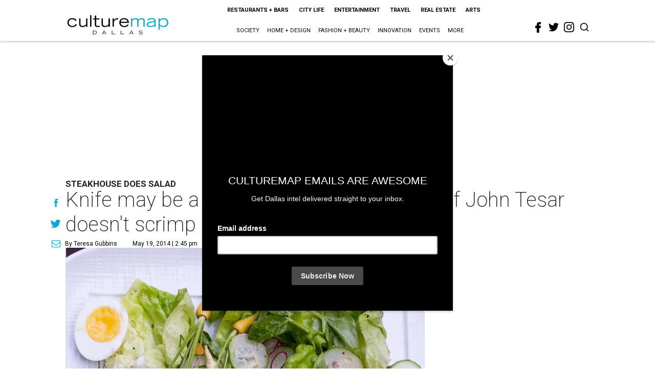

--- FILE ---
content_type: text/html; charset=utf-8
request_url: https://dallas.culturemap.com/05-19-14-knife-hotel-palomar-chef-john-tesar/?rebelltitem=4
body_size: 76607
content:
<!DOCTYPE html><!-- Powered by RebelMouse. https://www.rebelmouse.com --><html lang="en"><head prefix="og: https://ogp.me/ns# article: https://ogp.me/ns/article#"><script type="application/ld+json">{"@context":"https://schema.org","@type":"NewsArticle","author":{"@type":"Person","description":"Teresa Gubbins is the editor for CultureMap Dallas and Fort Worth. A native of New England, she began her career in Dallas as a pastry chef before joining the Dallas Morning News as a reporter in 1992, and has covered the food and dining scene here ever since, for publications such as D Magazine, Fort Worth Star-Telegram, Gayot.com, and Pegasus News. She co-authored the first Zagat Survey of Texas Restaurants and has written for Edible Dallas/Fort Worth, American Way, and Nation's Restaurant News.","identifier":"22207504","image":{"@type":"ImageObject","url":"https://dallas.culturemap.com/media-library/eyJhbGciOiJIUzI1NiIsInR5cCI6IkpXVCJ9.eyJpbWFnZSI6Imh0dHBzOi8vYXNzZXRzLnJibC5tcy8zMTUzOTQ2Ny9vcmlnaW4uanBnIiwiZXhwaXJlc19hdCI6MTgxMzY1MTI3MH0.o2IVJz_6OXVtcyms-UpU0-aqCd-J95uONaeHRTlqW1s/image.jpg?width=210"},"name":"Teresa Gubbins","url":"https://dallas.culturemap.com/u/teresagubbins"},"dateModified":"2022-08-05T20:38:59Z","datePublished":"2014-05-19T19:45:00Z","description":"Steakhouse Does Salad","headline":"Knife may be a modern steakhouse but chef John Tesar doesn't scrimp on salads","image":[{"@type":"ImageObject","height":600,"url":"https://dallas.culturemap.com/media-library/knife-salad.jpg?id=30576715&width=980","width":1200}],"keywords":["unspecified"],"mainEntityOfPage":{"@id":"https://dallas.culturemap.com/news/restaurants-bars/05-19-14-knife-hotel-palomar-chef-john-tesar?rebelltitem=4","@type":"WebPage"},"publisher":{"@type":"Organization","logo":{"@type":"ImageObject","url":"https://dallas.culturemap.com/media-library/eyJhbGciOiJIUzI1NiIsInR5cCI6IkpXVCJ9.eyJpbWFnZSI6Imh0dHBzOi8vYXNzZXRzLnJibC5tcy8zMTczMjk2NS9vcmlnaW4ucG5nIiwiZXhwaXJlc19hdCI6MTc5MTcwNTc5NH0.iTNqTzT4CuAO9GhryqCBWuafhezIVOQSC0oZ8GC6D4U/image.png?width=210"},"name":"CultureMap Dallas"},"url":"https://dallas.culturemap.com/news/restaurants-bars/05-19-14-knife-hotel-palomar-chef-john-tesar?rebelltitem=4"}</script><meta charset="utf-8"/><link rel="canonical" href="https://dallas.culturemap.com/news/restaurants-bars/05-19-14-knife-hotel-palomar-chef-john-tesar"/><meta property="fb:app_id" content="200167090048537"/><meta name="twitter:site" content="@CultureMap Dallas"/><meta name="twitter:site:id" content="621318757"/><meta property="og:type" content="article"/><meta property="og:url" content="https://dallas.culturemap.com/news/restaurants-bars/05-19-14-knife-hotel-palomar-chef-john-tesar?rebelltitem=4"/><meta property="og:site_name" content="CultureMap Dallas"/><meta property="og:image" content="https://dallas.culturemap.com/media-library/knife-salad.jpg?id=30576715&width=1200&height=600"/><meta property="og:image:width" content="1200"/><meta property="og:image:height" content="600"/><meta property="og:title" content="Onion rings piled high."/><meta property="og:description" content="Steakhouse Does Salad"/><meta name="description" content="Steakhouse Does Salad"/><meta name="keywords" content="unspecified"/><meta name="referrer" content="always"/><meta name="twitter:card" content="summary_large_image"/><meta name="twitter:image" content="https://dallas.culturemap.com/media-library/knife-salad.jpg?id=30576715&width=1200&height=600"/><link rel="preconnect" href="https://assets.rebelmouse.io/" crossorigin="anonymous"/><link rel="preconnect" href="https://user-stats.rbl.ms/" crossorigin="anonymous"/><link rel="preconnect" href="https://pages-stats.rbl.ms/" crossorigin="anonymous"/><!--link rel="preload" href="https://static.rbl.ms/static/fonts/fontawesome/fontawesome-mini.woff" as="font" type="font/woff2" crossorigin--><script class="rm-i-script">window.REBELMOUSE_BOOTSTRAP_DATA = {"isUserLoggedIn": false, "site": {"id": 19034222, "isCommunitySite": false}, "runner": {"id": 19034222}, "post": {"id": 2656235282, "sections": [0, 552453672], "shareUrl": "https%3A%2F%2Fdallas.culturemap.com%2Fnews%2Frestaurants-bars%2F05-19-14-knife-hotel-palomar-chef-john-tesar", "status": 0, "tags": ["unspecified"]}, "path": "/05-19-14-knife-hotel-palomar-chef-john-tesar/", "pathParams": {"sections": "", "slug": "05-19-14-knife-hotel-palomar-chef-john-tesar"}, "resourceId": "pp_2656235282", "fbId": "200167090048537", "fbAppVersion": "v2.5", "clientGaId": "UA-9940336-6", "messageBusUri": "wss://messages.rebelmouse.io", "section": {"id": null}, "tag": {"slug": null}, "fullBootstrapUrl": "/res/bootstrap/data.js?site_id=19034222\u0026resource_id=pp_2656235282\u0026path_params=%7B%22sections%22%3A%22%22%2C%22slug%22%3A%2205-19-14-knife-hotel-palomar-chef-john-tesar%22%7D\u0026rebelltitem=4\u0026override_device=desktop\u0026post_id=2656235282", "whitelabel_menu": {}, "useRiver": false, "engine": {"recaptchaSiteKey": null, "lazyLoadShortcodeImages": true, "backButtonGoToPage": true, "changeParticleUrlScroll": false, "countKeepReadingAsPageview": true, "defaultVideoPlayer": "", "theoPlayerLibraryLocation": "", "trackPageViewOnParticleUrlScroll": false, "webVitalsSampleRate": 100, "overrideDevicePixelRatio": null, "image_quality_level": 50, "sendEventsToCurrentDomain": false, "enableLoggedOutUserTracking": false, "useSmartLinks2": true}};
    </script><script class="rm-i-script">window.REBELMOUSE_BASE_ASSETS_URL = "https://dallas.culturemap.com/static/dist/social-ux/";
        window.REBELMOUSE_BASE_SSL_DOMAIN = "https://dallas.culturemap.com";
        window.REBELMOUSE_TASKS_QUEUE = [];
        window.REBELMOUSE_LOW_TASKS_QUEUE = [];
        window.REBELMOUSE_LOWEST_TASKS_QUEUE = [];
        window.REBELMOUSE_ACTIVE_TASKS_QUEUE = [];
        window.REBELMOUSE_STDLIB = {};
        window.RM_OVERRIDES = {};
        window.RM_AD_LOADER = [];
    </script><script src="https://dallas.culturemap.com/static/dist/social-ux/main.6bc7945fceb0d1ce31d3.bundle.mjs" class="rm-i-script" type="module" async="async" data-js-app="true" data-src-host="https://dallas.culturemap.com" data-src-file="main.mjs"></script><script src="https://dallas.culturemap.com/static/dist/social-ux/main.da8512cbfe75950eb816.bundle.js" class="rm-i-script" nomodule="nomodule" defer="defer" data-js-app="true" data-src-host="https://dallas.culturemap.com" data-src-file="main.js"></script><script src="https://dallas.culturemap.com/static/dist/social-ux/runtime.5f2854bedb02943ff2a5.bundle.mjs" class="rm-i-script" type="module" async="async" data-js-app="true" data-src-host="https://dallas.culturemap.com" data-src-file="runtime.mjs"></script><script src="https://dallas.culturemap.com/static/dist/social-ux/runtime.5fe7c9a46d72403f8fd3.bundle.js" class="rm-i-script" nomodule="nomodule" defer="defer" data-js-app="true" data-src-host="https://dallas.culturemap.com" data-src-file="runtime.js"></script><!-- we collected enough need to fix it first before turn in back on--><!--script src="//cdn.ravenjs.com/3.16.0/raven.min.js" crossorigin="anonymous"></script--><!--script type="text/javascript">
        Raven.config('https://6b64f5cc8af542cbb920e0238864390a@sentry.io/147999').install();
    </script--><script class="rm-i-script">
        if ('serviceWorker' in navigator) {
          window.addEventListener('load', function() {
            navigator.serviceWorker.register('/sw.js').then(function(registration) {
              console.log('ServiceWorker registration successful with scope: ', registration.scope);
            }, function(err) {
              console.log('ServiceWorker registration failed: ', err);
            });
          });
        } else {
          console.log('ServiceWorker not enabled');
        }
    </script><script class="rm-i-script">
        // fallback error prone google tag setup
        var googletag = googletag || {};
        googletag.cmd = googletag.cmd || [];
    </script><meta http-equiv="X-UA-Compatible" content="IE=edge"/><link rel="alternate" type="application/rss+xml" title="CultureMap Dallas" href="/feeds/news/restaurants-bars.rss"/><meta name="viewport" content="width=device-width,initial-scale=1,minimum-scale=1.0"/><!-- TODO: move the default value from here --><title>Onion rings piled high. - CultureMap Dallas</title><style class="rm-i-styles">
        article,aside,details,figcaption,figure,footer,header,hgroup,nav,section{display:block;}audio,canvas,video{display:inline-block;}audio:not([controls]){display:none;}[hidden]{display:none;}html{font-size:100%;-webkit-text-size-adjust:100%;-ms-text-size-adjust:100%;}body{margin:0;font-size:1em;line-height:1.4;}body,button,input,select,textarea{font-family:Tahoma,sans-serif;color:#5A5858;}::-moz-selection{background:#145A7C;color:#fff;text-shadow:none;}::selection{background:#145A7C;color:#fff;text-shadow:none;}:focus{outline:5px auto #2684b1;}a:hover,a:active{outline:0;}abbr[title]{border-bottom:1px dotted;}b,strong{font-weight:bold;}blockquote{margin:1em 40px;}dfn{font-style:italic;}hr{display:block;height:1px;border:0;border-top:1px solid #ccc;margin:1em 0;padding:0;}ins{background:#ff9;color:#000;text-decoration:none;}mark{background:#ff0;color:#000;font-style:italic;font-weight:bold;}pre,code,kbd,samp{font-family:monospace,serif;_font-family:'courier new',monospace;font-size:1em;}pre{white-space:pre;white-space:pre-wrap;word-wrap:break-word;}q{quotes:none;}q:before,q:after{content:"";content:none;}small{font-size:85%;}sub,sup{font-size:75%;line-height:0;position:relative;vertical-align:baseline;}sup{top:-0.5em;}sub{bottom:-0.25em;}ul,ol{margin:1em 0;padding:0 0 0 40px;}dd{margin:0 0 0 40px;}nav ul,nav ol{list-style:none;list-style-image:none;margin:0;padding:0;}img{border:0;-ms-interpolation-mode:bicubic;vertical-align:middle;}svg:not(:root){overflow:hidden;}figure{margin:0;}form{margin:0;}fieldset{border:0;margin:0;padding:0;}label{cursor:pointer;}legend{border:0;padding:0;}button,input{line-height:normal;}button,input[type="button"],input[type="reset"],input[type="submit"]{cursor:pointer;-webkit-appearance:button;}input[type="checkbox"],input[type="radio"]{box-sizing:border-box;padding:0;}input[type="search"]{-webkit-appearance:textfield;box-sizing:content-box;}input[type="search"]::-webkit-search-decoration{-webkit-appearance:none;}button::-moz-focus-inner,input::-moz-focus-inner{border:0;padding:0;}textarea{overflow:auto;vertical-align:top;resize:vertical;}input:invalid,textarea:invalid{background-color:#fccfcc;}table{border-collapse:collapse;border-spacing:0;}td{vertical-align:top;}.ir{display:block;border:0;text-indent:-999em;overflow:hidden;background-color:transparent;background-repeat:no-repeat;text-align:left;direction:ltr;}.ir br{display:none;}.hidden{display:none !important;visibility:hidden;}.visuallyhidden{border:0;clip:rect(0 0 0 0);height:1px;margin:-1px;overflow:hidden;padding:0;position:absolute;width:1px;}.visuallyhidden.focusable:active,.visuallyhidden.focusable:focus{clip:auto;height:auto;margin:0;overflow:visible;position:static;width:auto;}.invisible{visibility:hidden;}.clearfix:before,.clearfix:after{content:"";display:table;}.clearfix:after{clear:both;}.clearfix{zoom:1;}.zindex20{z-index:20;}.zindex30{z-index:30;}.zindex40{z-index:40;}.zindex50{z-index:50;}html{font-size:19pxpx;font-family:Roboto;line-height:1.5;color:rgba(34, 34, 34, 1);font-weight:normal;}body,button,input,select,textarea{font-family:Roboto;color:rgba(34, 34, 34, 1);}.col,body{font-size:1.6rem;line-height:1.5;}a{color:#0ea9cf;text-decoration:none;}a:hover{color:rgba(0, 0, 0, 1);text-decoration:none;}.with-primary-color{color:#0ea9cf;}.with-primary-color:hover{color:rgba(0, 0, 0, 1);}.js-tab,.js-keep-reading,.js-toggle{cursor:pointer;}.noselect{-webkit-touch-callout:none;-webkit-user-select:none;-khtml-user-select:none;-moz-user-select:none;-ms-user-select:none;user-select:none;}.tabs__tab{display:inline-block;padding:10px;}.tabs__tab-content{display:none;}.tabs__tab-content.active{display:block;}button:focus,input[type="text"],input[type="email"]{outline:0;}audio,canvas,iframe,img,svg,video{vertical-align:middle;max-width:100%;}textarea{resize:vertical;}.main{background-color:rgba(255, 255, 255, 1);position:relative;overflow:hidden;}.valign-wrapper{display:-webkit-flex;display:-ms-flexbox;display:flex;-webkit-align-items:center;-ms-flex-align:center;align-items:center;}.valign-wrapper .valign{display:block;}#notification{position:fixed;}.article-module__controls-placeholder{position:absolute;}.display-block{display:block;}.cover-all{position:absolute;width:100%;height:100%;}.full-width{width:100%;}.fa{font-family:FontAwesome,"fontawesome-mini" !important;}.fa.fa-instagram{font-size:1.15em;}.fa-googleplus:before{content:"\f0d5";}.post-partial,.overflow-visible{overflow:visible !important;}.attribute-data{margin:0 10px 10px 0;padding:5px 10px;background-color:#0ea9cf;color:white;border-radius:3px;margin-bottom:10px;display:inline-block;}.attribute-data[value=""]{display:none;}.badge{display:inline-block;overflow:hidden;}.badge-image{border-radius:100%;}.js-expandable.expanded .js-expand,.js-expandable:not(.expanded) .js-contract{display:none;}.js-scroll-trigger{display:block;width:100%;}.sticky-target:not(.legacy){position:fixed;opacity:0;top:0;will-change:transform;transform:translate3d(0px,0px,0px);}.sticky-target.legacy{position:relative;}.sticky-target.legacy.sticky-active{position:fixed;}.color-inherit:hover,.color-inherit{color:inherit;}.js-appear-on-expand{transition:all 350ms;height:0;overflow:hidden;opacity:0;}.content-container{display:none;}.expanded .content-container{display:block;}.expanded .js-appear-on-expand{opacity:1;height:auto;}.logged-out-user .js-appear-on-expand{height:0;opacity:0;}.h1,.h2{margin:0;padding:0;font-size:1em;font-weight:normal;}.lazyload-placeholder{display:none;position:absolute;text-align:center;background:rgba(0,0,0,0.1);top:0;bottom:0;left:0;right:0;}div[runner-lazy-loading] .lazyload-placeholder,iframe[runner-lazy-loading] + .lazyload-placeholder{display:block;}.abs-pos-center{position:absolute;top:0;bottom:0;left:0;right:0;margin:auto;}.relative{position:relative;}.runner-spinner{position:absolute;top:0;bottom:0;left:0;right:0;margin:auto;width:50px;}.runner-spinner:before{content:"";display:block;padding-top:100%;}.rm-non-critical-loaded .runner-spinner-circular{animation:rotate 2s linear infinite;height:100%;transform-origin:center center;width:100%;position:absolute;top:0;bottom:0;left:0;right:0;margin:auto;}.position-relative{position:relative;}.collection-button{display:inline-block;}.rm-non-critical-loaded .runner-spinner-path{stroke-dasharray:1,200;stroke-dashoffset:0;animation:dash 1.5s ease-in-out infinite,color 6s ease-in-out infinite;stroke-linecap:round;}.pagination-container .pagination-wrapper{display:flex;align-items:center;}.pagination-container .pagination-wrapper a{color:rgba(59,141,242,1);margin:0 5px;}@keyframes rotate{100%{transform:rotate(360deg);}}@keyframes dash{0%{stroke-dasharray:1,200;stroke-dashoffset:0;}50%{stroke-dasharray:89,200;stroke-dashoffset:-35px;}100%{stroke-dasharray:89,200;stroke-dashoffset:-124px;}}@keyframes color{100%,0%{stroke:rgba(255,255,255,1);}40%{stroke:rgba(255,255,255,0.6);}66%{stroke:rgba(255,255,255,0.9);}80%,90%{stroke:rgba(255,255,255,0.7);}}.js-section-loader-feature-container > .slick-list > .slick-track > .slick-slide:not(.slick-active){height:0;visibility:hidden;}.rebellt-item-media-container .instagram-media{margin-left:auto !important;margin-right:auto !important;}.js-hidden-panel{position:fixed;top:0;left:0;right:0;transition:all 300ms;z-index:10;}.js-hidden-panel.active{transform:translate3d(0,-100%,0);}.content{margin-left:auto;margin-right:auto;max-width:1100px;width:90%;}.ad-tag{text-align:center;}.ad-tag__inner{display:inline-block;}.content .ad-tag{margin-left:-5%;margin-right:-5%;}@media (min-width:768px){.content .ad-tag{margin-left:auto;margin-right:auto;}}.user-prefs{display:none;}.no-mb:not(:last-child){margin-bottom:0;}.no-mt:not(:first-child){margin-top:0;}.sm-mt-0:not(:empty):before,.sm-mt-1:not(:empty):before,.sm-mt-2:not(:empty):before,.sm-mb-0:not(:empty):after,.sm-mb-1:not(:empty):after,.sm-mb-2:not(:empty):after,.md-mt-0:not(:empty):before,.md-mt-1:not(:empty):before,.md-mt-2:not(:empty):before,.md-mb-0:not(:empty):after,.md-mb-1:not(:empty):after,.md-mb-2:not(:empty):after,.lg-mt-0:not(:empty):before,.lg-mt-1:not(:empty):before,.lg-mt-2:not(:empty):before,.lg-mb-0:not(:empty):after,.lg-mb-1:not(:empty):after,.lg-mb-2:not(:empty):after{content:'';display:block;overflow:hidden;}.sm-mt-0:not(:empty):before{margin-bottom:0;}.sm-mt-0 > *{margin-top:0;}.sm-mt-1:not(:empty):before{margin-bottom:-10px;}.sm-mt-1 > *{margin-top:10px;}.sm-mt-2:not(:empty):before{margin-bottom:-20px;}.sm-mt-2 > *{margin-top:20px;}.sm-mb-0:not(:empty):after{margin-top:0;}.sm-mb-0 > *{margin-bottom:0;}.sm-mb-1:not(:empty):after{margin-top:-10px;}.sm-mb-1 > *{margin-bottom:10px;}.sm-mb-2:not(:empty):after{margin-top:-20px;}.sm-mb-2 > *{margin-bottom:20px;}@media (min-width:768px){.md-mt-0:not(:empty):before{margin-bottom:0;}.md-mt-0 > *{margin-top:0;}.md-mt-1:not(:empty):before{margin-bottom:-10px;}.md-mt-1 > *{margin-top:10px;}.md-mt-2:not(:empty):before{margin-bottom:-20px;}.md-mt-2 > *{margin-top:20px;}.md-mb-0:not(:empty):after{margin-top:0;}.md-mb-0 > *{margin-bottom:0;}.md-mb-1:not(:empty):after{margin-top:-10px;}.md-mb-1 > *{margin-bottom:10px;}.md-mb-2:not(:empty):after{margin-top:-20px;}.md-mb-2 > *{margin-bottom:20px;}}@media (min-width:1024px){.lg-mt-0:not(:empty):before{margin-bottom:0;}.lg-mt-0 > *{margin-top:0;}.lg-mt-1:not(:empty):before{margin-bottom:-10px;}.lg-mt-1 > *{margin-top:10px;}.lg-mt-2:not(:empty):before{margin-bottom:-20px;}.lg-mt-2 > *{margin-top:20px;}.lg-mb-0:not(:empty):after{margin-top:0;}.lg-mb-0 > *{margin-bottom:0;}.lg-mb-1:not(:empty):after{margin-top:-10px;}.lg-mb-1 > *{margin-bottom:10px;}.lg-mb-2:not(:empty):after{margin-top:-20px;}.lg-mb-2 > *{margin-bottom:20px;}}.sm-cp-0{padding:0;}.sm-cp-1{padding:10px;}.sm-cp-2{padding:20px;}@media (min-width:768px){.md-cp-0{padding:0;}.md-cp-1{padding:10px;}.md-cp-2{padding:20px;}}@media (min-width:1024px){.lg-cp-0{padding:0;}.lg-cp-1{padding:10px;}.lg-cp-2{padding:20px;}}.mb-2 > *{margin-bottom:20px;}.mb-2 > :last-child{margin-bottom:0;}.v-sep > *{margin-bottom:20px;}@media (min-width:768px){.v-sep > *{margin-bottom:40px;}}.v-sep > *:last-child{margin-bottom:0;}@media only screen and (max-width:767px){.hide-mobile{display:none !important;}}@media only screen and (max-width:1023px){.hide-tablet-and-mobile{display:none !important;}}@media only screen and (min-width:768px){.hide-tablet-and-desktop{display:none !important;}}@media only screen and (min-width:768px) and (max-width:1023px){.hide-tablet{display:none !important;}}@media only screen and (min-width:1024px){.hide-desktop{display:none !important;}}.row.px10{margin-left:-10px;margin-right:-10px;}.row.px10 > .col{padding-left:10px;padding-right:10px;}.row.px20{margin-left:-20px;margin-right:-20px;}.row.px20 > .col{padding-left:20px;padding-right:20px;}.row{margin-left:auto;margin-right:auto;overflow:hidden;}.row:after{content:'';display:table;clear:both;}.row:not(:empty){margin-bottom:-20px;}.col{margin-bottom:20px;}@media (min-width:768px){.col{margin-bottom:40px;}.row:not(:empty){margin-bottom:-40px;}}.row .col{float:left;box-sizing:border-box;}.row .col.pull-right{float:right;}.row .col.s1{width:8.3333333333%;}.row .col.s2{width:16.6666666667%;}.row .col.s3{width:25%;}.row .col.s4{width:33.3333333333%;}.row .col.s5{width:41.6666666667%;}.row .col.s6{width:50%;}.row .col.s7{width:58.3333333333%;}.row .col.s8{width:66.6666666667%;}.row .col.s9{width:75%;}.row .col.s10{width:83.3333333333%;}.row .col.s11{width:91.6666666667%;}.row .col.s12{width:100%;}@media only screen and (min-width:768px){.row .col.m1{width:8.3333333333%;}.row .col.m2{width:16.6666666667%;}.row .col.m3{width:25%;}.row .col.m4{width:33.3333333333%;}.row .col.m5{width:41.6666666667%;}.row .col.m6{width:50%;}.row .col.m7{width:58.3333333333%;}.row .col.m8{width:66.6666666667%;}.row .col.m9{width:75%;}.row .col.m10{width:83.3333333333%;}.row .col.m11{width:91.6666666667%;}.row .col.m12{width:100%;}}@media only screen and (min-width:1024px){.row .col.l1{width:8.3333333333%;}.row .col.l2{width:16.6666666667%;}.row .col.l3{width:25%;}.row .col.l4{width:33.3333333333%;}.row .col.l5{width:41.6666666667%;}.row .col.l6{width:50%;}.row .col.l7{width:58.3333333333%;}.row .col.l8{width:66.6666666667%;}.row .col.l9{width:75%;}.row .col.l10{width:83.3333333333%;}.row .col.l11{width:91.6666666667%;}.row .col.l12{width:100%;}}.widget{position:relative;box-sizing:border-box;}.widget:hover .widget__headline a{color:rgba(0, 0, 0, 1);}.widget__headline{font-family:"Crimson Pro";color:rgba(34, 34, 34, 1);cursor:pointer;}.widget__headline-text{font-family:inherit;color:inherit;word-break:break-word;}.widget__section-text{display:block;}.image,.widget__image{background-position:center;background-repeat:no-repeat;background-size:cover;display:block;z-index:0;}.widget__play{position:absolute;width:100%;height:100%;text-align:center;}.rm-widget-image-holder{position:relative;}.rm-video-holder{position:absolute;width:100%;height:100%;top:0;left:0;}.rm-zindex-hidden{display:none;z-index:-1;}.rm-widget-image-holder .widget__play{top:0;left:0;}.image.no-image{background-color:#e4e4e4;}.widget__video{position:relative;}.widget__video .rm-scrop-spacer{padding-bottom:56.25%;}.widget__video.rm-video-tiktok{max-width:605px;}.widget__video video,.widget__video iframe{position:absolute;top:0;left:0;height:100%;}.widget__product-vendor{font-size:1.5em;line-height:1.5;margin:25px 0;}.widget__product-buy-link{margin:15px 0;}.widget__product-buy-link-btn{background-color:#000;color:#fff;display:inline-block;font-size:1.6rem;line-height:1em;padding:1.25rem;font-weight:700;}.widget__product-buy-btn:hover{color:#fff;}.widget__product-price{font-size:1.5em;line-height:1.5;margin:25px 0;}.widget__product-compare-at-price{text-decoration:line-through;}.rebellt-item.is--mobile,.rebellt-item.is--tablet{margin-bottom:0.85em;}.rebellt-item.show_columns_on_mobile.col2,.rebellt-item.show_columns_on_mobile.col3{display:inline-block;vertical-align:top;}.rebellt-item.show_columns_on_mobile.col2{width:48%;}.rebellt-item.show_columns_on_mobile.col3{width:32%;}@media only screen and (min-width:768px){.rebellt-item.col2:not(.show_columns_on_mobile),.rebellt-item.col3:not(.show_columns_on_mobile){display:inline-block;vertical-align:top;}.rebellt-item.col2:not(.show_columns_on_mobile){width:48%;}.rebellt-item.col3:not(.show_columns_on_mobile){width:32%;}}.rebellt-item.parallax{background-size:cover;background-attachment:fixed;position:relative;left:calc(-50vw + 50%);width:100vw;min-height:100vh;padding:0 20%;box-sizing:border-box;max-width:inherit;text-align:center;z-index:3;}.rebellt-item.parallax.is--mobile{background-position:center;margin-bottom:0;padding:0 15%;}.rebellt-item.parallax.has-description:before,.rebellt-item.parallax.has-description:after{content:"";display:block;padding-bottom:100%;}.rebellt-item.parallax.has-description.is--mobile:before,.rebellt-item.parallax.has-description.is--mobile:after{padding-bottom:90vh;}.rebellt-item.parallax h3,.rebellt-item.parallax p{color:white;text-shadow:1px 0 #000;}.rebellt-item.parallax.is--mobile p{font-size:18px;font-weight:400;}.rebellt-ecommerce h3{font-size:1.8em;margin-bottom:15px;}.rebellt-ecommerce--vendor{font-size:1.5em;line-height:1.5;margin:25px 0;}.rebellt-ecommerce--price{font-size:1.5em;line-height:1.5;margin:25px 0;}.rebellt-ecommerce--compare-at-price{text-decoration:line-through;}.rebellt-ecommerce--buy{margin:15px 0;}.rebellt-ecommerce--btn{background-color:#000;color:#fff;display:inline-block;font-size:1.6rem;line-height:1em;padding:1.25rem;font-weight:700;}.rebellt-ecommerce--btn:hover{color:#fff;}.rebelbar.skin-simple{height:50px;line-height:50px;color:rgba(34, 34, 34, 1);font-size:1.2rem;border-left:none;border-right:none;background-color:#fff;}.rebelbar.skin-simple .rebelbar__inner{position:relative;height:100%;margin:0 auto;padding:0 20px;max-width:1300px;}.rebelbar.skin-simple .logo{float:left;}.rebelbar.skin-simple .logo__image{max-height:50px;max-width:190px;}.rebelbar--fake.skin-simple{position:relative;border-color:#fff;}.rebelbar--fixed.skin-simple{position:absolute;width:100%;z-index:3;}.with-fixed-header .rebelbar--fixed.skin-simple{position:fixed;top:0;}.rebelbar.skin-simple .rebelbar__menu-toggle{position:relative;cursor:pointer;float:left;text-align:center;font-size:0;width:50px;margin-left:-15px;height:100%;color:rgba(34, 34, 34, 1);}.rebelbar.skin-simple i{vertical-align:middle;display:inline-block;font-size:20px;}.rebelbar.skin-simple .rebelbar__menu-toggle:hover{color:rgba(0, 0, 0, 1);}.rebelbar.skin-simple .rebelbar__section-links{display:none;padding:0 100px 0 40px;overflow:hidden;height:100%;}.rebelbar.skin-simple .rebelbar__section-list{margin:0 -15px;height:100%;}.rebelbar.skin-simple .rebelbar__section-links li{display:inline-block;padding:0 15px;text-align:left;}.rebelbar.skin-simple .rebelbar__section-link{color:rgba(34, 34, 34, 1);display:block;font-size:1.8rem;font-weight:400;text-decoration:none;}.rebelbar.skin-simple .rebelbar__section-link:hover{color:rgba(0, 0, 0, 1);}.rebelbar.skin-simple .rebelbar__sharebar.sharebar{display:none;}.rebelbar.skin-simple .rebelbar__section-list.js--active .rebelbar__more-sections-button{visibility:visible;}.rebelbar.skin-simple .rebelbar__more-sections-button{cursor:pointer;visibility:hidden;}.rebelbar.skin-simple #rebelbar__more-sections{visibility:hidden;position:fixed;line-height:70px;left:0;width:100%;background-color:#1f1f1f;}.rebelbar.skin-simple #rebelbar__more-sections a{color:white;}.rebelbar.skin-simple #rebelbar__more-sections.opened{visibility:visible;}@media only screen and (min-width:768px){.rebelbar.skin-simple .rebelbar__menu-toggle{margin-right:15px;}.rebelbar.skin-simple{height:100px;line-height:100px;font-weight:700;}.rebelbar.skin-simple .logo__image{max-width:350px;max-height:100px;}.rebelbar.skin-simple .rebelbar__inner{padding:0 40px;}.rebelbar.skin-simple .rebelbar__sharebar.sharebar{float:left;margin-top:20px;margin-bottom:20px;padding-left:40px;}}@media (min-width:960px){.rebelbar.skin-simple .rebelbar__section-links{display:block;}.with-floating-shares .rebelbar.skin-simple .search-form{display:none;}.with-floating-shares .rebelbar.skin-simple .rebelbar__sharebar.sharebar{display:block;}.with-floating-shares .rebelbar.skin-simple .rebelbar__section-links{display:none;}}.menu-global{display:none;width:100%;position:fixed;z-index:3;color:white;background-color:#1a1a1a;height:100%;font-size:1.8rem;overflow-y:auto;overflow-x:hidden;line-height:1.6em;}@media (min-width:768px){.menu-global{display:block;max-width:320px;top:0;-webkit-transform:translate(-320px,0);transform:translate(-320px,0);transform:translate3d(-320px,0,0);}.menu-global,.all-content-wrapper{transition:transform .2s cubic-bezier(.2,.3,.25,.9);}}.menu-overlay{position:fixed;top:-100%;left:0;height:0;width:100%;cursor:pointer;visibility:hidden;opacity:0;transition:opacity 200ms;}.menu-opened .menu-overlay{visibility:visible;height:100%;z-index:1;opacity:1;top:0;}@media only screen and (min-width:768px){.menu-opened .menu-overlay{z-index:10;background:rgba(255,255,255,.6);}}@media (min-width:960px){.logged-out-user .rebelbar.skin-simple .menu-overlay{display:none;}}@media (min-width:600px){.rm-resized-container-5{width:5%;}.rm-resized-container-10{width:10%;}.rm-resized-container-15{width:15%;}.rm-resized-container-20{width:20%;}.rm-resized-container-25{width:25%;}.rm-resized-container-30{width:30%;}.rm-resized-container-35{width:35%;}.rm-resized-container-40{width:40%;}.rm-resized-container-45{width:45%;}.rm-resized-container-50{width:50%;}.rm-resized-container-55{width:55%;}.rm-resized-container-60{width:60%;}.rm-resized-container-65{width:65%;}.rm-resized-container-70{width:70%;}.rm-resized-container-75{width:75%;}.rm-resized-container-80{width:80%;}.rm-resized-container-85{width:85%;}.rm-resized-container-90{width:90%;}.rm-resized-container-95{width:95%;}.rm-resized-container-100{width:100%;}}.rm-embed-container{position:relative;}.rm-embed-container.rm-embed-instagram{max-width:540px;}.rm-embed-container.rm-embed-tiktok{max-width:572px;min-height:721px;}.rm-embed-container.rm-embed-tiktok blockquote,.rm-embed-twitter blockquote{all:revert;}.rm-embed-container.rm-embed-tiktok blockquote{margin-left:0;margin-right:0;position:relative;}.rm-embed-container.rm-embed-tiktok blockquote,.rm-embed-container.rm-embed-tiktok blockquote > iframe,.rm-embed-container.rm-embed-tiktok blockquote > section{width:100%;min-height:721px;display:block;}.rm-embed-container.rm-embed-tiktok blockquote > section{position:absolute;top:0;left:0;right:0;bottom:0;display:flex;align-items:center;justify-content:center;flex-direction:column;text-align:center;}.rm-embed-container.rm-embed-tiktok blockquote > section:before{content:"";display:block;width:100%;height:300px;border-radius:8px;}.rm-embed-container > .rm-embed,.rm-embed-container > .rm-embed-holder{position:absolute;top:0;left:0;}.rm-embed-holder{display:block;height:100%;width:100%;display:flex;align-items:center;}.rm-embed-container > .rm-embed-spacer{display:block;}.rm-embed-twitter{max-width:550px;margin-top:10px;margin-bottom:10px;}.rm-embed-twitter blockquote{position:relative;height:100%;width:100%;flex-direction:column;display:flex;align-items:center;justify-content:center;flex-direction:column;text-align:center;}.rm-embed-twitter:not(.rm-off) .twitter-tweet{margin:0 !important;}.logo__image,.image-element__img,.rm-lazyloadable-image{max-width:100%;height:auto;}.logo__image,.image-element__img{width:auto;}@media (max-width:768px){.rm-embed-spacer.rm-embed-spacer-desktop{display:none;}}@media (min-width:768px){.rm-embed-spacer.rm-embed-spacer-mobile{display:none;}}.sharebar{margin:0 -4px;padding:0;font-size:0;line-height:0;}.sharebar a{color:#fff;}.sharebar a:hover{text-decoration:none;color:#fff;}.sharebar .share,.sharebar .share-plus{display:inline-block;margin:0 4px;font-size:14px;font-weight:400;padding:0 10px;width:20px;min-width:20px;height:40px;line-height:38px;text-align:center;vertical-align:middle;border-radius:2px;}.sharebar .share-plus i,.sharebar .share i{display:inline-block;vertical-align:middle;}.sharebar .hide-button{display:none;}.sharebar.enable-panel .hide-button{display:inline-block;}.sharebar.enable-panel .share-plus{display:none;}.sharebar.with-first-button-caption:not(.enable-panel) .share:first-child{width:68px;}.sharebar.with-first-button-caption:not(.enable-panel) .share:first-child:after{content:'Share';padding-left:5px;vertical-align:middle;}.sharebar--fixed{display:none;position:fixed;bottom:0;z-index:1;text-align:center;width:100%;left:0;margin:20px auto;}.with-floating-shares .sharebar--fixed{display:block;}.sharebar.fly_shared:not(.enable-panel) .share:nth-child(5){display:none;}.share-media-panel .share-media-panel-pinit{position:absolute;right:0;bottom:0;background-color:transparent;}.share-media-panel-pinit_share{background-image:url('/static/img/whitelabel/runner/spritesheets/pin-it-sprite.png');background-color:#BD081C;background-position:-1px -17px;border-radius:4px;float:right;height:34px;margin:7px;width:60px;background-size:194px auto;}.share-media-panel-pinit_share:hover{opacity:.9;}@media (min-width:768px){.sharebar .share-plus .fa,.sharebar .share .fa{font-size:22px;}.sharebar .share,.sharebar .share-plus{padding:0 15px;width:30px;min-width:30px;height:60px;line-height:60px;margin:0 4px;font-size:16px;}.sharebar.with-first-button-caption:not(.enable-panel) .share:first-child{width:180px;}.sharebar.with-first-button-caption:not(.enable-panel) .share:first-child:after{content:'Share this story';padding-left:10px;vertical-align:middle;text-transform:uppercase;}.share-media-panel-pinit_share{background-position:-60px -23px;height:45px;margin:10px;width:80px;}}.action-btn{display:block;font-size:1.6rem;color:#0ea9cf;cursor:pointer;border:2px solid #0ea9cf;border-color:#0ea9cf;border-radius:2px;line-height:1em;padding:1.6rem;font-weight:700;text-align:center;}.action-btn:hover{color:rgba(0, 0, 0, 1);border:2px solid rgba(0, 0, 0, 1);border-color:rgba(0, 0, 0, 1);}.section-headline__text{font-size:3rem;font-weight:700;line-height:1;}.section-headline__text{color:rgba(34, 34, 34, 1);}@media (min-width:768px){.section-headline__text{font-size:3.6rem;}.content__main .section-headline__text{margin-top:-.3rem;margin-bottom:2rem;}}.module-headline__text{font-size:3rem;font-weight:700;color:#808080;}@media (min-width:768px){.module-headline__text{font-size:3.6rem;}}.search-form{position:absolute;top:0;right:20px;z-index:1;}.search-form__text-input{display:none;height:42px;font-size:1.3rem;background-color:#f4f4f4;border:none;color:#8f8f8f;text-indent:10px;padding:0;width:220px;position:absolute;right:-10px;top:0;bottom:0;margin:auto;}.search-form .search-form__submit{display:none;position:relative;border:none;bottom:2px;background-color:transparent;}.search-form__text-input:focus,.search-form__submit:focus{border:0 none;-webkit-box-shadow:none;-moz-box-shadow:none;box-shadow:none;outline:0 none;}.show-search .search-form__close{position:absolute;display:block;top:0;bottom:0;margin:auto;height:1rem;right:-28px;}.search-form__open{vertical-align:middle;bottom:2px;display:inline-block;position:relative;color:rgba(34, 34, 34, 1);font-size:1.9rem;}.show-search .search-form__text-input{display:block;}.show-search .search-form__submit{display:inline-block;vertical-align:middle;padding:0;color:rgba(34, 34, 34, 1);font-size:1.9rem;}.search-form__close,.show-search .search-form__open{display:none;}.quick-search{display:block;border-bottom:1px solid #d2d2d2;padding:24px 0 28px;margin-bottom:20px;position:relative;}.quick-search__submit{background-color:transparent;border:0;padding:0;margin:0;position:absolute;zoom:.75;color:#000;}.quick-search__input{background-color:transparent;border:0;padding:0;font-size:1.5rem;font-weight:700;line-height:3em;padding-left:40px;width:100%;box-sizing:border-box;}@media (min-width:768px){.search-form{right:40px;}.quick-search{margin-bottom:40px;padding:0 0 20px;}.quick-search__submit{zoom:1;}.quick-search__input{line-height:2.2em;padding-left:60px;}}.search-widget{position:relative;}.search-widget__input,.search-widget__submit{border:none;padding:0;margin:0;color:rgba(34, 34, 34, 1);background:transparent;font-size:inherit;line-height:inherit;}.social-links__link{display:inline-block;padding:12px;line-height:0;width:25px;height:25px;border-radius:50%;margin:0 6px;font-size:1.5em;text-align:center;position:relative;vertical-align:middle;color:white;}.social-links__link:hover{color:white;}.social-links__link > span{position:absolute;top:0;left:0;right:0;bottom:0;margin:auto;height:1em;}.article__body{font-family:"Crimson Pro";}.body-description .horizontal-rule{border-top:2px solid #eee;}.article-content blockquote{border-left:5px solid #0ea9cf;border-left-color:#0ea9cf;color:#656565;padding:0 0 0 25px;margin:1em 0 1em 25px;}.article__splash-custom{position:relative;}.body hr{display:none;}.article-content .media-caption{color:#9a9a9a;font-size:1.4rem;line-height:2;}.giphy-image{margin-bottom:0;}.article-body a{word-wrap:break-word;}.article-content .giphy-image__credits-wrapper{margin:0;}.article-content .giphy-image__credits{color:#000;font-size:1rem;}.article-content .image-media,.article-content .giphy-image .media-photo-credit{display:block;}.tags{color:#0ea9cf;margin:0 -5px;}.tags__item{margin:5px;display:inline-block;}.tags .tags__item{line-height:1;}.slideshow .carousel-control{overflow:hidden;}.shortcode-media .media-caption,.shortcode-media .media-photo-credit{display:block;}@media (min-width:768px){.tags{margin:0 -10px;}.tags__item{margin:10px;}.article-content__comments-wrapper{border-bottom:1px solid #d2d2d2;margin-bottom:20px;padding-bottom:40px;}}.subscription-widget{background:#0ea9cf;padding:30px;}.subscription-widget .module-headline__text{text-align:center;font-size:2rem;font-weight:400;color:#fff;}.subscription-widget .social-links{margin-left:-10px;margin-right:-10px;text-align:center;font-size:0;}.subscription-widget .social-links__link{display:inline-block;vertical-align:middle;width:39px;height:39px;color:#fff;box-sizing:border-box;border-radius:50%;font-size:20px;margin:0 5px;line-height:35px;background:transparent;border:2px solid #fff;border-color:#fff;}.subscription-widget .social-links__link:hover{color:rgba(0, 0, 0, 1);border-color:rgba(0, 0, 0, 1);background:transparent;}.subscription-widget .social-links__link .fa-instagram{margin:5px 0 0 1px;}.subscription-widget__site-links{margin:30px -5px;text-align:center;font-size:.8em;}.subscription-widget__site-link{padding:0 5px;color:inherit;}.newsletter-element__form{text-align:center;position:relative;max-width:500px;margin-left:auto;margin-right:auto;}.newsletter-element__submit,.newsletter-element__input{border:0;padding:10px;font-size:1.6rem;font-weight:500;height:40px;line-height:20px;margin:0;}.newsletter-element__submit{background:#808080;color:#fff;position:absolute;top:0;right:0;}.newsletter-element__submit:hover{opacity:.9;}.newsletter-element__input{background:#f4f4f4;width:100%;color:#8f8f8f;padding-right:96px;box-sizing:border-box;}.gdpr-cookie-wrapper{position:relative;left:0;right:0;padding:.5em;box-sizing:border-box;}.gdpr-cookie-controls{text-align:right;}.runner-authors-list{margin-top:0;margin-bottom:0;padding-left:0;list-style-type:none;}.runner-authors-author-wrapper{display:flex;flex-direction:row;flex-wrap:nowrap;justify-content:flex-start;align-items:stretch;align-content:stretch;}.runner-authors-avatar-thumb{display:inline-block;border-radius:100%;width:55px;height:55px;background-repeat:no-repeat;background-position:center;background-size:cover;overflow:hidden;}.runner-authors-avatar-thumb img{width:100%;height:100%;display:block;object-fit:cover;border-radius:100%;}.runner-authors-avatar-fallback{display:flex;align-items:center;justify-content:center;width:100%;height:100%;font-size:12px;line-height:1.1;text-align:center;padding:4px;background:#e0e0e0;color:#555;font-weight:600;text-transform:uppercase;border-radius:100%;overflow:hidden;}.runner-authors-author-info{width:calc(100% - 55px);}.runner-author-name-container{padding:0 6px;}.rm-breadcrumb__list{margin:0;padding:0;}.rm-breadcrumb__item{list-style-type:none;display:inline;}.rm-breadcrumb__item:last-child .rm-breadcrumb__separator{display:none;}.rm-breadcrumb__item:last-child .rm-breadcrumb__link,.rm-breadcrumb__link.disabled{pointer-events:none;color:inherit;}.social-tab-i .share-fb:after,.social-tab-i .share-tw:after{content:none;}.share-buttons .social-tab-i a{margin-right:0;}.share-buttons .social-tab-i li{line-height:1px;float:left;}.share-buttons .social-tab-i ul{margin:0;padding:0;list-style:none;}.share-tab-img{max-width:100%;padding:0;margin:0;position:relative;overflow:hidden;display:inline-block;}.share-buttons .social-tab-i{position:absolute;bottom:0;right:0;margin:0;padding:0;z-index:1;list-style-type:none;}.close-share-mobile,.show-share-mobile{background-color:rgba(0,0,0,.75);}.share-buttons .social-tab-i.show-mobile-share-bar .close-share-mobile,.share-buttons .social-tab-i .show-share-mobile,.share-buttons .social-tab-i .share{width:30px;height:30px;line-height:27px;padding:0;text-align:center;display:inline-block;vertical-align:middle;}.share-buttons .social-tab-i.show-mobile-share-bar .show-share-mobile,.share-buttons .social-tab-i .close-share-mobile{display:none;}.share-buttons .social-tab-i .icons-share{vertical-align:middle;display:inline-block;font:normal normal normal 14px/1 FontAwesome;color:white;}.social-tab-i .icons-share.fb:before{content:'\f09a';}.social-tab-i .icons-share.tw:before{content:'\f099';}.social-tab-i .icons-share.pt:before{content:'\f231';}.social-tab-i .icons-share.tl:before{content:'\f173';}.social-tab-i .icons-share.em:before{content:'\f0e0';}.social-tab-i .icons-share.sprite-shares-close:before{content:'\f00d';}.social-tab-i .icons-share.sprite-shares-share:before{content:'\f1e0';}@media only screen and (max-width:768px){.share-tab-img .social-tab-i{display:block;}.share-buttons .social-tab-i .share{display:none;}.share-buttons .social-tab-i.show-mobile-share-bar .share{display:block;}.social-tab-i li{float:left;}}@media only screen and (min-width:769px){.social-tab-i .close-share-mobile,.social-tab-i .show-share-mobile{display:none !important;}.share-tab-img .social-tab-i{display:none;}.share-tab-img:hover .social-tab-i{display:block;}.share-buttons .social-tab-i .share{width:51px;height:51px;line-height:47px;}.share-buttons .social-tab-i{margin:5px 0 0 5px;top:0;left:0;bottom:auto;right:auto;display:none;}.share-buttons .social-tab-i .share{display:block;}}.accesibility-hidden{border:0;clip:rect(1px 1px 1px 1px);clip:rect(1px,1px,1px,1px);height:1px;margin:-1px;overflow:hidden;padding:0;position:absolute;width:1px;background:#000;color:#fff;}body:not(.rm-non-critical-loaded) .follow-button{display:none;}.posts-custom .posts-wrapper:after{content:"";display:block;margin-bottom:-20px;}.posts-custom .widget{margin-bottom:20px;width:100%;}.posts-custom .widget__headline,.posts-custom .social-date{display:block;}.posts-custom .social-date{color:#a4a2a0;font-size:1.4rem;}.posts-custom[data-attr-layout_headline] .widget{vertical-align:top;}.posts-custom[data-attr-layout_headline="top"] .widget{vertical-align:bottom;}.posts-custom .posts-wrapper{margin-left:0;margin-right:0;font-size:0;line-height:0;}.posts-custom .widget{display:inline-block;}.posts-custom article{margin:0;box-sizing:border-box;font-size:1.6rem;line-height:1.5;}.posts-custom[data-attr-layout_columns="2"] article,.posts-custom[data-attr-layout_columns="3"] article,.posts-custom[data-attr-layout_columns="4"] article{margin:0 10px;}.posts-custom[data-attr-layout_columns="2"] .posts-wrapper,.posts-custom[data-attr-layout_columns="3"] .posts-wrapper,.posts-custom[data-attr-layout_columns="4"] .posts-wrapper{margin-left:-10px;margin-right:-10px;}@media (min-width:768px){.posts-custom[data-attr-layout_columns="2"] .widget{width:50%;}.posts-custom[data-attr-layout_columns="3"] .widget{width:33.3333%;}.posts-custom[data-attr-layout_columns="4"] .widget{width:25%;}}.posts-custom .widget__headline{font-size:1em;font-weight:700;word-wrap:break-word;}.posts-custom .widget__section{display:block;}.posts-custom .widget__head{position:relative;}.posts-custom .widget__head .widget__body{position:absolute;padding:5%;bottom:0;left:0;box-sizing:border-box;width:100%;background:rgba(0,0,0,0.4);background:linear-gradient(transparent 5%,rgba(0,0,0,0.5));}.posts-custom .widget__head .social-author__name,.posts-custom .widget__head .main-author__name,.posts-custom .widget__head .social-author__social-name,.posts-custom .widget__head .main-author__social-name,.posts-custom .widget__head .widget__headline,.posts-custom .widget__head .widget__subheadline{color:white;}.posts-custom .widget__subheadline *{display:inline;}.posts-custom .main-author__avatar,.posts-custom .social-author__avatar{float:left;border-radius:50%;margin-right:8px;height:30px;width:30px;min-width:30px;overflow:hidden;position:relative;}.posts-custom .main-author__name,.posts-custom .social-author__name{color:#1f1f1f;font-size:1.4rem;font-weight:700;line-height:1.5;display:inline;overflow:hidden;text-overflow:ellipsis;white-space:nowrap;position:relative;}.posts-custom .main-author__social-name,.posts-custom .social-author__social-name{color:#757575;display:block;font-size:1.2rem;line-height:0.8em;}.posts-custom .main-author__name:hover,.posts-custom .social-author__name:hover,.posts-custom .main-author__social-name:hover,.posts-custom .social-author__social-name:hover{color:rgba(0, 0, 0, 1);}.posts-custom[data-attr-layout_carousel] .posts-wrapper:after{margin-bottom:0 !important;}.posts-custom[data-attr-layout_carousel] .widget{margin-bottom:0 !important;}.posts-custom[data-attr-layout_carousel][data-attr-layout_columns="1"] .posts-wrapper:not(.slick-initialized) .widget:not(:first-child),.posts-custom[data-attr-layout_carousel]:not([data-attr-layout_columns="1"]) .posts-wrapper:not(.slick-initialized){display:none !important;}.posts-custom .slick-arrow{position:absolute;top:0;bottom:0;width:7%;max-width:60px;min-width:45px;min-height:60px;height:15%;color:white;border:0;margin:auto 10px;background:#0ea9cf;z-index:1;cursor:pointer;font-size:1.6rem;line-height:1;opacity:0.9;}.posts-custom .slick-prev{left:0;}.posts-custom .slick-next{right:0;}.posts-custom .slick-arrow:before{position:absolute;left:0;right:0;width:13px;bottom:0;top:0;margin:auto;height:16px;}.posts-custom .slick-arrow:hover{background:rgba(0, 0, 0, 1);opacity:1;}.posts-custom .slick-dots{display:block;padding:10px;box-sizing:border-box;text-align:center;margin:0 -5px;}.posts-custom .slick-dots li{display:inline-block;margin:0 5px;}.posts-custom .slick-dots button{font-size:0;width:10px;height:10px;display:inline-block;line-height:0;border:0;background:#0ea9cf;border-radius:7px;padding:0;margin:0;vertical-align:middle;outline:none;}.posts-custom .slick-dots .slick-active button,.posts-custom .slick-dots button:hover{background:rgba(0, 0, 0, 1);}.posts-custom hr{display:none;}.posts-custom{font-family:"Crimson Pro";}.posts-custom blockquote{border-left:5px solid #0ea9cf;border-left-color:#0ea9cf;color:#656565;padding:0 0 0 25px;margin:1em 0 1em 25px;}.posts-custom .media-caption{color:#9a9a9a;font-size:1.4rem;line-height:2;}.posts-custom a{word-wrap:break-word;}.posts-custom .giphy-image__credits-wrapper{margin:0;}.posts-custom .giphy-image__credits{color:#000;font-size:1rem;}.posts-custom .body .image-media,.posts-custom .body .giphy-image .media-photo-credit{display:block;}.posts-custom .widget__shares.enable-panel .share-plus,.posts-custom .widget__shares:not(.enable-panel) .hide-button{display:none;}.posts-custom .widget__shares{margin-left:-10px;margin-right:-10px;font-size:0;}.posts-custom .widget__shares a{display:inline-block;padding:5px;line-height:0;width:25px;height:25px;border-radius:50%;margin:0 10px;font-size:1.5rem;text-align:center;position:relative;vertical-align:middle;color:white;}.posts-custom .widget__shares a:hover{color:white;}.posts-custom .widget__shares i{position:absolute;top:0;left:0;right:0;bottom:0;margin:auto;height:1em;}.infinite-scroll-wrapper:not(.rm-loading){width:1px;height:1px;}.infinite-scroll-wrapper.rm-loading{width:1px;}.rm-loadmore-placeholder.rm-loading{display:block;width:100%;}.post-splash-custom,.post-splash-custom .widget__head{position:relative;}.post-splash-custom .widget__head .widget__body{position:absolute;padding:5%;bottom:0;left:0;box-sizing:border-box;width:100%;background:rgba(0,0,0,.4);background:-webkit-linear-gradient(transparent 5%,rgba(0,0,0,.5));background:-o-linear-gradient(transparent 5%,rgba(0,0,0,.5));background:-moz-linear-gradient(transparent 5%,rgba(0,0,0,.5));background:linear-gradient(transparent 5%,rgba(0,0,0,.5));}.post-splash-custom .headline{font-size:2rem;font-weight:700;position:relative;}.post-splash-custom .post-controls{position:absolute;top:0;left:0;z-index:2;}.post-splash-custom hr{display:none;}.post-splash-custom .widget__section{display:block;}.post-splash-custom .post-date{display:block;}.post-splash-custom .photo-credit p,.post-splash-custom .photo-credit a{font-size:1.1rem;margin:0;}.post-splash-custom .widget__subheadline *{display:inline;}.post-splash-custom .widget__image .headline,.post-splash-custom .widget__image .photo-credit,.post-splash-custom .widget__image .photo-credit p,.post-splash-custom .widget__image .photo-credit a,.post-splash-custom .widget__image .post-date{color:#fff;}@media (min-width:768px){.post-splash-custom .headline{font-size:3.6rem;}}.post-splash-custom .widget__shares.enable-panel .share-plus,.post-splash-custom .widget__shares:not(.enable-panel) .hide-button{display:none;}.post-splash-custom .widget__shares{margin-left:-10px;margin-right:-10px;font-size:0;}.post-splash-custom .widget__shares a{display:inline-block;padding:5px;line-height:0;width:25px;height:25px;border-radius:50%;margin:0 10px;font-size:1.5rem;text-align:center;position:relative;vertical-align:middle;color:white;}.post-splash-custom .widget__shares a:hover{color:white;}.post-splash-custom .widget__shares i{position:absolute;top:0;left:0;right:0;bottom:0;margin:auto;height:1em;}.post-authors{font-size:1.1em;line-height:1;padding-bottom:20px;margin-bottom:20px;color:#9a9a9a;border-bottom:1px solid #d2d2d2;}.post-authors__name,.post-authors__date{display:inline-block;vertical-align:middle;}.post-authors__name{font-weight:600;}.post-authors__date{margin-left:7px;}.post-authors__fb-like{float:right;overflow:hidden;}.post-authors__fb-like[fb-xfbml-state='rendered']:before{content:'Like us on Facebook';line-height:20px;display:inline-block;vertical-align:middle;margin-right:15px;}.post-authors__list{list-style:none;display:inline-block;vertical-align:middle;margin:0;padding:0;}.post-author{display:inline;}.post-author__avatar{z-index:0;border-radius:100%;object-fit:cover;width:50px;height:50px;}.post-author__avatar,.post-author__name{display:inline-block;vertical-align:middle;}.post-author__bio p{margin:0;}.post-pager{display:table;width:100%;}.post-pager__spacing{display:table-cell;padding:0;width:5px;}.post-pager__btn{display:table-cell;font-size:1.6rem;background:#0ea9cf;color:white;cursor:pointer;line-height:1em;padding:1.6rem;font-weight:700;text-align:center;}.post-pager__btn:hover{background:rgba(0, 0, 0, 1);color:white;}.post-pager__btn .fa{transition:padding 200ms;}.post-pager__btn:hover .fa{padding:0 5px;}.post-pager__spacing:first-child,.post-pager__spacing:last-child{display:none;}.arrow-link{font-weight:600;font-size:1.5rem;color:#0ea9cf;margin:0 -.5rem;text-align:right;position:relative;}.arrow-link__anchor span{vertical-align:middle;margin:0 .5rem;}.list{display:block;margin-left:-1em;margin-right:-1em;padding:0;}.list__item{display:inline-block;padding:1em;}.logo__anchor{display:block;font-size:0;}.logo__image.with-bounds{max-width:190px;max-height:100px;}@media (min-width:768px){.logo__image.with-bounds{max-width:350px;}}.widget__head .rm-lazyloadable-image{width:100%;}.crop-16x9{padding-bottom:56.25%;}.crop-3x2{padding-bottom:66.6666%;}.crop-2x1{padding-bottom:50%;}.crop-1x2{padding-bottom:200%;}.crop-3x1{padding-bottom:33.3333%;}.crop-1x1{padding-bottom:100%;}.rm-crop-16x9 > .widget__img--tag,.rm-crop-16x9 > div:not(.rm-crop-spacer),.rm-crop-3x2 > .widget__img--tag,.rm-crop-3x2 > div:not(.rm-crop-spacer),.rm-crop-2x1 > .widget__img--tag,.rm-crop-2x1 > div:not(.rm-crop-spacer),.rm-crop-1x2 > .widget__img--tag,.rm-crop-1x2 > div:not(.rm-crop-spacer),.rm-crop-3x1 > .widget__img--tag,.rm-crop-3x1 > div:not(.rm-crop-spacer),.rm-crop-1x1 > .widget__img--tag,.rm-crop-1x1 > div:not(.rm-crop-spacer),.rm-crop-custom > .widget__img--tag,.rm-crop-custom > div:not(.rm-crop-spacer){position:absolute;top:0;left:0;bottom:0;right:0;height:100%;width:100%;object-fit:contain;}.rm-crop-16x9 > .rm-crop-spacer,.rm-crop-3x2 > .rm-crop-spacer,.rm-crop-2x1 > .rm-crop-spacer,.rm-crop-1x2 > .rm-crop-spacer,.rm-crop-3x1 > .rm-crop-spacer,.rm-crop-1x1 > .rm-crop-spacer,.rm-crop-custom > .rm-crop-spacer{display:block;}.rm-crop-16x9 > .rm-crop-spacer{padding-bottom:56.25%;}.rm-crop-3x2 > .rm-crop-spacer{padding-bottom:66.6666%;}.rm-crop-2x1 > .rm-crop-spacer{padding-bottom:50%;}.rm-crop-1x2 > .rm-crop-spacer{padding-bottom:200%;}.rm-crop-3x1 > .rm-crop-spacer{padding-bottom:33.3333%;}.rm-crop-1x1 > .rm-crop-spacer{padding-bottom:100%;}.share-plus{background-color:#afafaf;}.share-plus:hover{background-color:#aaaaaa;}.share-facebook,.share-fb{background-color:#1777f2;}.share-facebook:hover,.share-fb:hover{background-color:#318bff;}.share-twitter,.share-tw{background-color:#50abf1;}.share-twitter:hover,.share-tw:hover{background-color:#00a8e5;}.share-apple{background-color:#000000;}.share-apple:hover{background-color:#333333;}.share-linkedin{background-color:#0077b5;}.share-linkedin:hover{background:#006da8;}.share-pinterest{background-color:#ce1e1f;}.share-pinterest:hover{background:#bb2020;}.share-googleplus{background-color:#df4a32;}.share-googleplus:hover{background-color:#c73c26;}.share-reddit{background-color:#ff4300;}.share-email{background-color:#5e7286;}.share-email:hover{background:#48596b;}.share-tumblr{background-color:#2c4762;}.share-tumblr:hover{background-color:#243c53;}.share-sms{background-color:#ff922b;}.share-sms:hover{background-color:#fd7e14;}.share-whatsapp{background-color:#4dc247;}.share-instagram{background-color:#3f729b;}.share-instagram:hover{background-color:#4B88B9;}.share-youtube{background-color:#cd201f;}.share-youtube:hover{background-color:#EA2524;}.share-linkedin{background-color:#0077b5;}.share-linkedin:hover{background-color:#005d8e;}.share-slack{background-color:#36C5F0;}.share-slack:hover{background-color:#0077b5;}.share-openid{background-color:#F7931E;}.share-openid:hover{background-color:#E6881C;}.share-st{background-color:#eb4924;}.share-copy-link{background-color:#159397;}.listicle-slideshow__thumbnails{margin:0 -0.5%;overflow:hidden;white-space:nowrap;min-height:115px;}.listicle-slideshow__thumbnail{width:19%;margin:0.5%;display:inline-block;cursor:pointer;}.listicle-slideshow-pager{display:none;}.rm-non-critical-loaded .listicle-slideshow-pager{display:contents;}.rm-top-sticky-flexible{position:fixed;z-index:4;top:0;left:0;width:100%;transform:translate3d(0px,0px,0px);}.rm-top-sticky-stuck{position:relative;}.rm-top-sticky-stuck .rm-top-sticky-floater{position:fixed;z-index:4;top:0;left:0;width:100%;transform:translate3d(0px,-200px,0px);}.rm-top-sticky-stuck.rm-stuck .rm-top-sticky-floater{transform:translate3d(0px,0px,0px);}.rm-component{display:contents !important;}#sheader-collapse_0_0_16_0_0_0_0_0 {background-color:white;}.promoted-disclaimer{font-family:"Crimson Pro"!important}.gow-series-title *{font-family:Roboto!important}.top-ad-wrapper{height:100px}.top-ad{height:100px!important;display:flex;align-items:center}.all-content-wrapper{display:none}iframe.js-video-container{height:270px!important}@media (min-width:768px){body .body-description *{font-weight:400!important}body .body-description strong,b{font-weight:700!important}}@media (max-width:768px){.top-ad{width:90vw}.gow-series-container{padding-bottom:2rem!important}.gow-series-container .gow-series-presented-by-column-mobile{grid-template-columns:unset!important;justify-content:center!important}div.series-container>div>div>div.gow-series-right-column>div.gow-series-presented-by-column-mobile>img{height:35px!important}}.splide__list li.splide__slide.thumbnail-portrait{background-position:unset!important}.body-description ul li{margin:0 0 0 2rem!important}ul{margin-top:1rem!important;margin-bottom:1rem!important}.gow-promoted-series-module .box-decoration-clone{font-size:33px!important}.z-ad iframe{margin-left:auto!important;margin-right:auto!important}.z-ad-hidden.loaded{display:grid!important}.cm-page-wrapper .z-content-columns .posts-wrapper .widget article .body-description strong *{font-weight:bold!important}*{max-width:100vw}.top-ad-mobile{margin-top:1rem;width:322px;height:104px;display:flex;margin-top:2rem!important;justify-content:center}.top-ad-mobile div{height:100px!important;width:320px!important;display:flex;justify-content:center;align-items:center}.top-ad{height:252px!important;margin-bottom:1rem!important;width:972px!important;display:flex;align-items:center}.top-ad div{height:250px!important;width:970px!important;display:flex;justify-content:center;align-items:center}.z-lead-post img{margin-top:unset!important}.splide__list li.splide__slide.thumbnail-portrait{background-position:center!important}.body-description .video-ad-link a{text-transform:uppercase!important;font-weight:400!important;font-size:16px!important;font-family:Roboto!important}.video-ad-link{margin-left:auto;margin-right:auto;text-align:center}.body-description iframe{height:none!important}.video-js{background-color:unset!important}.cld-video-player,video{height:270px!important;width:480px!important;margin-left:auto;margin-right:auto}.vjs-control-bar,.vjs-recommendations-overlay,.vjs-text-track-display{}.z-content-container{padding:unset!important}.player-dimensions.vjs-fluid{padding-top:unset!important}article .widget__image:has(>.js-show-video){display:none!important}.image--ratio .post-partial .widget__head{position:relative;width:100%;padding-top:75%}.image--ratio .post-partial .widget__head picture{position:absolute;top:0;left:0;bottom:0;right:0;overflow:hidden}.image--ratio .post-partial .widget__head picture img{position:absolute;top:50%;left:0;transform:translateY(-50%)}.rm-video-jwplayer{height:360px!important;margin:15px 0}.widget__play svg.svg-icon--play{margin:auto;display:block!important}



#sPost_0_0_11_0_0_4_0_2_0_1_0_1_0_0 .widget__subheadline {font-family:'Roboto'!important;} 
    </style><script class="rm-i-script">
        window.REBELMOUSE_LOW_TASKS_QUEUE.push(function() {
            window.REBELMOUSE_STDLIB.loadExternalStylesheet("/static/css-build/roar/runner/social-ux-non-critical.css?v=rmxassets2a81ec462ecf66316d7fc7a753d0e690", function(){
                document.body.classList.add("rm-non-critical-loaded");
            });
        });
    </script><script class="rm-i-script">
        var __RUNNER_PUBLIC__ = {
          root: '#runner-root',
          events: {
            PAGE_VIEW: 'page_view.url_change.listicle_switch_page',
            URL_CHANGE_PAGE_VIEW: 'page_view.url_change',
            LISTICLE_CHANGE_PAGE_VIEW: 'page_view.listicle_switch_page'
          }
        }
    </script><script class="rm-i-script">
        window.__rebelmouseJsBaseUrl = "/static/js-build/";
        
        window.__rebelmousePrimaryColor = "#0ea9cf";
        
    </script><link rel="apple-touch-icon" href="https://assets.rebelmouse.io/eyJhbGciOiJIUzI1NiIsInR5cCI6IkpXVCJ9.eyJpbWFnZSI6Imh0dHBzOi8vYXNzZXRzLnJibC5tcy8yNjQyMTQ2Mi9vcmlnaW4ucG5nIiwiZXhwaXJlc19hdCI6MTgwMTIyNjgyMn0.wRaPLrRSI6jZif7Yu-yqlLalPP_hwJ6RYIqHeuOtboI/img.png?width=192&height=192" sizes="192x192"/><link rel="icon" type="image/png" href="https://assets.rebelmouse.io/eyJhbGciOiJIUzI1NiIsInR5cCI6IkpXVCJ9.eyJpbWFnZSI6Imh0dHBzOi8vYXNzZXRzLnJibC5tcy8yNjQyMTQ2Mi9vcmlnaW4ucG5nIiwiZXhwaXJlc19hdCI6MTgwMTIyNjgyMn0.wRaPLrRSI6jZif7Yu-yqlLalPP_hwJ6RYIqHeuOtboI/img.png?width=48&height=48" sizes="48x48"/><script type="application/json" data-abtest-name="socialux" data-abtest-value="1"></script><meta property="article:published_time" content="2014-05-19T19:45:00+00:00"/><meta property="article:modified_time" content="2022-08-05T20:38:59+00:00"/><meta property="article:author" content="https://www.facebook.com/311748092248591"/><script type="application/json" data-abtest-name="test" data-abtest-value="adlayout"></script><script type="application/json" data-abtest-name="width" data-abtest-value="30"></script><script type="application/json" data-abtest-name="test" data-abtest-value="29"></script><script type="application/json" data-abtest-name="CM" data-abtest-value="524"></script><script type="application/json" data-abtest-name="test" data-abtest-value="ad-grouping"></script><script type="application/json" data-abtest-name="test" data-abtest-value="adlayout"></script><script type="application/json" data-abtest-name="CM" data-abtest-value="441"></script><script type="application/json" data-abtest-name="test" data-abtest-value="js:dev"></script><script type="application/json" data-abtest-name="CM" data-abtest-value="418"></script><script type="application/json" data-abtest-name="jw" data-abtest-value="play"></script><script type="application/json" data-abtest-name="test" data-abtest-value="js:dev:post"></script><script type="application/json" data-abtest-name="sticky" data-abtest-value="yes"></script><script type="application/json" data-abtest-name="test" data-abtest-value="upgrade2old"></script><script type="application/json" data-abtest-name="test" data-abtest-value="srcimg"></script><script type="application/json" data-abtest-name="test" data-abtest-value="10031b"></script><script type="application/json" data-abtest-name="test" data-abtest-value="20"></script><script type="application/json" data-abtest-name="test" data-abtest-value="19"></script><script type="application/json" data-abtest-name="test" data-abtest-value="14"></script><script type="application/json" data-abtest-name="test" data-abtest-value="old"></script><script type="application/json" data-abtest-name="test" data-abtest-value="16"></script><script type="application/json" data-abtest-name="test" data-abtest-value="17"></script><script type="application/json" data-abtest-name="test" data-abtest-value="jwplayer"></script><script type="application/json" data-abtest-name="test" data-abtest-value="10"></script><script type="application/json" data-abtest-name="test" data-abtest-value="9"></script><script type="application/json" data-abtest-name="test" data-abtest-value="8"></script><script type="application/json" data-abtest-name="test" data-abtest-value="7"></script><script type="application/json" data-abtest-name="test" data-abtest-value="12"></script><script type="application/json" data-abtest-name="type" data-abtest-value="event"></script><script type="application/json" data-abtest-name="test" data-abtest-value="eventads"></script><script type="application/json" data-abtest-name="type" data-abtest-value="charity"></script><script type="application/json" data-abtest-name="taste" data-abtest-value="23"></script><script type="application/json" data-abtest-name="taste" data-abtest-value="21"></script><script type="application/json" data-abtest-name="taste" data-abtest-value="25"></script><script type="application/json" data-abtest-name="test" data-abtest-value="ads"></script><script type="application/json" data-abtest-name="series-test" data-abtest-value="19"></script><script type="application/json" data-abtest-name="rollback" data-abtest-value="79"></script><script type="application/json" data-abtest-name="tm" data-abtest-value="16"></script><script type="application/json" data-abtest-name="test" data-abtest-value="ngrok"></script><script type="application/json" data-abtest-name="tm" data-abtest-value="2024"></script><script type="application/json" data-abtest-name="prod" data-abtest-value="78"></script><script type="application/json" data-abtest-name="prod" data-abtest-value="74"></script><script type="application/json" data-abtest-name="prod" data-abtest-value="71"></script><script type="application/json" data-abtest-name="series" data-abtest-value="12"></script><script type="application/json" data-abtest-name="prod" data-abtest-value="70"></script><script type="application/json" data-abtest-name="promo-fix" data-abtest-value="9"></script><script type="application/json" data-abtest-name="" data-abtest-value=""></script><script type="application/json" data-abtest-name="hero2" data-abtest-value="22"></script><script type="application/json" data-abtest-name="cwv" data-abtest-value="new"></script><script type="application/json" data-abtest-name="test" data-abtest-value="eventads"></script><script type="application/json" data-abtest-name="test" data-abtest-value="js:dev"></script><script type="application/json" data-abtest-name="test" data-abtest-value="nick:dev"></script><script type="application/json" data-abtest-name="test" data-abtest-value="js:upgrade"></script><script type="application/json" data-abtest-name="test" data-abtest-value="1"></script><style class="rm-i-styles" id="custom-post-styles-2656235282">
</style><script type="application/json" data-abtest-name="test" data-abtest-value="1"></script><style class="rm-i-styles" id="custom-post-styles-2674305475">
</style><script type="application/json" data-abtest-name="test" data-abtest-value="1"></script><script type="application/json" data-abtest-name="mcnl" data-abtest-value="3"></script><script type="application/json" data-abtest-name="test" data-abtest-value="1"></script><script type="application/json" data-abtest-name="cwv" data-abtest-value="new"></script><script class="rm-i-script">
        
            (function() {
    var cookie = 'rebelmouse_abtests=';
        cookie += '; Max-Age=0';
    document.cookie = cookie + '; Path=/; SameSite=None; Secure';
})();
        
        </script><!--[if IE]>
        <script type="text/javascript" src="/static/js-build/libs/html5shiv/html5shiv.js"></script>
    <![endif]--></head><body class="logged-out-user section-restaurants-bars"><div id="fb-root"></div><div id="runner-root"></div><div id="curtain" class="curtain"></div><nav class="menu-global"><div class="main-menu-wrapper"><div class="menu-global__search-form hide-tablet-and-desktop"><form action="/search/"><button type="submit" class="menu-global__submit fa fa-search" value="" aria-label="Submit"></button><input name="q" class="menu-global__text-input" type="text" placeholder="Search..." aria-label="Search"/></form></div><div class="divider hide-tablet-and-desktop"></div><ul class="sections-list"><li class="main-menu-item sections-list__item sections-list__item--home"><a href="/" aria-label="Link to Home">Home</a></li><li class="main-menu-item sections-list__item sections-list__item--popular"><a href="https://dallas.culturemap.com/popular/" aria-label="Link to popular">popular</a></li><li class="main-menu-item sections-list__item sections-list__item--events"><a href="https://dallas.culturemap.com/events/" aria-label="Link to Events">Events</a></li><li class="main-menu-item sections-list__item sections-list__item--submit-new-event"><a href="https://dallas.culturemap.com/events/submit-new-event/" aria-label="Link to Submit New Event">Submit New Event</a></li><li class="main-menu-item sections-list__item sections-list__item--subscribe"><a href="https://dallas.culturemap.com/subscribe/" aria-label="Link to Subscribe">Subscribe</a></li><li class="main-menu-item sections-list__item sections-list__item--about"><a href="https://dallas.culturemap.com/about/" aria-label="Link to About">About</a></li><li class="main-menu-item sections-list__item sections-list__item--news"><a href="https://dallas.culturemap.com/news/" aria-label="Link to News">News</a></li><li class="main-menu-item sections-list__item sections-list__item--restaurants-bars"><a href="https://dallas.culturemap.com/news/restaurants-bars/" aria-label="Link to Restaurants + Bars">Restaurants + Bars</a></li><li class="main-menu-item sections-list__item sections-list__item--city-life"><a href="https://dallas.culturemap.com/news/city-life/" aria-label="Link to City Life">City Life</a></li><li class="main-menu-item sections-list__item sections-list__item--entertainment"><a href="https://dallas.culturemap.com/news/entertainment/" aria-label="Link to Entertainment">Entertainment</a></li><li class="main-menu-item sections-list__item sections-list__item--travel"><a href="https://dallas.culturemap.com/news/travel/" aria-label="Link to Travel">Travel</a></li><li class="main-menu-item sections-list__item sections-list__item--real-estate"><a href="https://dallas.culturemap.com/news/real-estate/" aria-label="Link to Real Estate">Real Estate</a></li><li class="main-menu-item sections-list__item sections-list__item--arts"><a href="https://dallas.culturemap.com/news/arts/" aria-label="Link to Arts">Arts</a></li><li class="main-menu-item sections-list__item sections-list__item--society"><a href="https://dallas.culturemap.com/news/society/" aria-label="Link to Society">Society</a></li><li class="main-menu-item sections-list__item sections-list__item--home-design"><a href="https://dallas.culturemap.com/news/home-design/" aria-label="Link to Home + Design">Home + Design</a></li><li class="main-menu-item sections-list__item sections-list__item--fashion"><a href="https://dallas.culturemap.com/news/fashion/" aria-label="Link to Fashion + Beauty">Fashion + Beauty</a></li><li class="main-menu-item sections-list__item sections-list__item--innovation"><a href="https://dallas.culturemap.com/news/innovation/" aria-label="Link to Innovation">Innovation</a></li><li class="main-menu-item sections-list__item sections-list__item--sports"><a href="https://dallas.culturemap.com/news/sports/" aria-label="Link to Sports">Sports</a></li><li class="main-menu-item sections-list__item sections-list__item--charity-guide"><a href="https://dallas.culturemap.com/charity-guide/" aria-label="Link to Charity Guide">Charity Guide</a></li><li class="main-menu-item sections-list__item sections-list__item--children"><a href="https://dallas.culturemap.com/charity-guide/children/" aria-label="Link to children">children</a></li><li class="main-menu-item sections-list__item sections-list__item--education"><a href="https://dallas.culturemap.com/charity-guide/education/" aria-label="Link to education">education</a></li><li class="main-menu-item sections-list__item sections-list__item--health"><a href="https://dallas.culturemap.com/charity-guide/health/" aria-label="Link to health">health</a></li><li class="main-menu-item sections-list__item sections-list__item--veterans"><a href="https://dallas.culturemap.com/charity-guide/veterans/" aria-label="Link to veterans">veterans</a></li><li class="main-menu-item sections-list__item sections-list__item--social-services"><a href="https://dallas.culturemap.com/charity-guide/social-services/" aria-label="Link to SOCIAL SERVICES">SOCIAL SERVICES</a></li><li class="main-menu-item sections-list__item sections-list__item--arts-culture"><a href="https://dallas.culturemap.com/charity-guide/arts-culture/" aria-label="Link to ARTS + CULTURE">ARTS + CULTURE</a></li><li class="main-menu-item sections-list__item sections-list__item--animals"><a href="https://dallas.culturemap.com/charity-guide/animals/" aria-label="Link to animals">animals</a></li><li class="main-menu-item sections-list__item sections-list__item--lgbtq"><a href="https://dallas.culturemap.com/charity-guide/lgbtq/" aria-label="Link to lgbtq">lgbtq</a></li><li class="main-menu-item sections-list__item sections-list__item--new-charity"><a href="https://dallas.culturemap.com/charity-guide/new-charity/" aria-label="Link to New Charity">New Charity</a></li><li class="main-menu-item sections-list__item sections-list__item--series"><a href="https://dallas.culturemap.com/series/" aria-label="Link to Series">Series</a></li><li class="main-menu-item sections-list__item sections-list__item--delivery-limited"><a href="https://dallas.culturemap.com/series/delivery-limited/" aria-label="Link to Delivery Limited">Delivery Limited</a></li><li class="main-menu-item sections-list__item sections-list__item--dtx-giveaway-2012"><a href="https://dallas.culturemap.com/series/dtx-giveaway-2012/" aria-label="Link to DTX Giveaway 2012">DTX Giveaway 2012</a></li><li class="main-menu-item sections-list__item sections-list__item--dtx-ski-magic"><a href="https://dallas.culturemap.com/series/dtx-ski-magic/" aria-label="Link to DTX Ski Magic">DTX Ski Magic</a></li><li class="main-menu-item sections-list__item sections-list__item--dtxwoodfordreservemanhattans"><a href="https://dallas.culturemap.com/series/dtxwoodfordreservemanhattans/" aria-label="Link to dtx woodford reserve manhattans">dtx woodford reserve manhattans</a></li><li class="main-menu-item sections-list__item sections-list__item--your-home-in-the-sky"><a href="https://dallas.culturemap.com/series/your-home-in-the-sky/" aria-label="Link to Your Home in the Sky">Your Home in the Sky</a></li><li class="main-menu-item sections-list__item sections-list__item--dtx-best-of-2013"><a href="https://dallas.culturemap.com/series/dtx-best-of-2013/" aria-label="Link to DTX Best of 2013">DTX Best of 2013</a></li><li class="main-menu-item sections-list__item sections-list__item--dtx-trailblazers"><a href="https://dallas.culturemap.com/series/dtx-trailblazers/" aria-label="Link to DTX Trailblazers">DTX Trailblazers</a></li><li class="main-menu-item sections-list__item sections-list__item--tastemakers-dallas-2017"><a href="https://dallas.culturemap.com/series/tastemakers-dallas-2017/" aria-label="Link to Tastemakers Dallas 2017">Tastemakers Dallas 2017</a></li><li class="main-menu-item sections-list__item sections-list__item--healthy-perspectives"><a href="https://dallas.culturemap.com/series/healthy-perspectives/" aria-label="Link to Healthy Perspectives">Healthy Perspectives</a></li><li class="main-menu-item sections-list__item sections-list__item--neighborhood-eats-2015"><a href="https://dallas.culturemap.com/series/neighborhood-eats-2015/" aria-label="Link to Neighborhood Eats 2015">Neighborhood Eats 2015</a></li><li class="main-menu-item sections-list__item sections-list__item--art-making-whiskey-dallas"><a href="https://dallas.culturemap.com/series/art-making-whiskey-dallas/" aria-label="Link to The Art of Making Whiskey">The Art of Making Whiskey</a></li><li class="main-menu-item sections-list__item sections-list__item--dtx-international-film-festival"><a href="https://dallas.culturemap.com/series/dtx-international-film-festival/" aria-label="Link to DTX International Film Festival">DTX International Film Festival</a></li><li class="main-menu-item sections-list__item sections-list__item--dtx-tatum-brown"><a href="https://dallas.culturemap.com/series/dtx-tatum-brown/" aria-label="Link to DTX Tatum Brown">DTX Tatum Brown</a></li><li class="main-menu-item sections-list__item sections-list__item--tastemaker-awards-2016-dallas"><a href="https://dallas.culturemap.com/series/tastemaker-awards-2016-dallas/" aria-label="Link to Tastemaker Awards 2016 Dallas">Tastemaker Awards 2016 Dallas</a></li><li class="main-menu-item sections-list__item sections-list__item--dtx-mccurley-2014"><a href="https://dallas.culturemap.com/series/dtx-mccurley-2014/" aria-label="Link to DTX McCurley 2014">DTX McCurley 2014</a></li><li class="main-menu-item sections-list__item sections-list__item--dtx-cars-in-lifestyle"><a href="https://dallas.culturemap.com/series/dtx-cars-in-lifestyle/" aria-label="Link to DTX Cars in Lifestyle">DTX Cars in Lifestyle</a></li><li class="main-menu-item sections-list__item sections-list__item--beyond-party-perfect"><a href="https://dallas.culturemap.com/series/beyond-party-perfect/" aria-label="Link to DTX Beyond presents Party Perfect">DTX Beyond presents Party Perfect</a></li><li class="main-menu-item sections-list__item sections-list__item--dtx-texas-health-resources"><a href="https://dallas.culturemap.com/series/dtx-texas-health-resources/" aria-label="Link to DTX Texas Health Resources">DTX Texas Health Resources</a></li><li class="main-menu-item sections-list__item sections-list__item--dart-2018"><a href="https://dallas.culturemap.com/series/dart-2018/" aria-label="Link to DART 2018">DART 2018</a></li><li class="main-menu-item sections-list__item sections-list__item--alexan-central"><a href="https://dallas.culturemap.com/series/alexan-central/" aria-label="Link to Alexan Central">Alexan Central</a></li><li class="main-menu-item sections-list__item sections-list__item--state-fair-2018"><a href="https://dallas.culturemap.com/series/state-fair-2018/" aria-label="Link to State Fair 2018">State Fair 2018</a></li><li class="main-menu-item sections-list__item sections-list__item--formula-1-giveaway"><a href="https://dallas.culturemap.com/series/formula-1-giveaway/" aria-label="Link to Formula 1 Giveaway">Formula 1 Giveaway</a></li><li class="main-menu-item sections-list__item sections-list__item--zatar"><a href="https://dallas.culturemap.com/series/zatar/" aria-label="Link to Zatar">Zatar</a></li><li class="main-menu-item sections-list__item sections-list__item--cityline"><a href="https://dallas.culturemap.com/series/cityline/" aria-label="Link to CityLine">CityLine</a></li><li class="main-menu-item sections-list__item sections-list__item--vision-veritas"><a href="https://dallas.culturemap.com/series/vision-veritas/" aria-label="Link to Vision Veritas">Vision Veritas</a></li><li class="main-menu-item sections-list__item sections-list__item--okay-to-say"><a href="https://dallas.culturemap.com/series/okay-to-say/" aria-label="Link to Okay to Say">Okay to Say</a></li><li class="main-menu-item sections-list__item sections-list__item--hearts-on-the-trinity"><a href="https://dallas.culturemap.com/series/hearts-on-the-trinity/" aria-label="Link to Hearts on the Trinity">Hearts on the Trinity</a></li><li class="main-menu-item sections-list__item sections-list__item--dfw-auto-show-2015"><a href="https://dallas.culturemap.com/series/dfw-auto-show-2015/" aria-label="Link to DFW Auto Show 2015">DFW Auto Show 2015</a></li><li class="main-menu-item sections-list__item sections-list__item--northpark-50"><a href="https://dallas.culturemap.com/series/northpark-50/" aria-label="Link to Northpark 50">Northpark 50</a></li><li class="main-menu-item sections-list__item sections-list__item--anteks-curated"><a href="https://dallas.culturemap.com/series/anteks-curated/" aria-label="Link to Anteks Curated">Anteks Curated</a></li><li class="main-menu-item sections-list__item sections-list__item--red-bull-cliff-diving"><a href="https://dallas.culturemap.com/series/red-bull-cliff-diving/" aria-label="Link to Red Bull Cliff Diving">Red Bull Cliff Diving</a></li><li class="main-menu-item sections-list__item sections-list__item--maggie-louise-confections-dallas"><a href="https://dallas.culturemap.com/series/maggie-louise-confections-dallas/" aria-label="Link to Maggie Louise Confections Dallas">Maggie Louise Confections Dallas</a></li><li class="main-menu-item sections-list__item sections-list__item--gaia"><a href="https://dallas.culturemap.com/series/gaia/" aria-label="Link to Gaia">Gaia</a></li><li class="main-menu-item sections-list__item sections-list__item--red-bull-global-rally-cross"><a href="https://dallas.culturemap.com/series/red-bull-global-rally-cross/" aria-label="Link to Red Bull Global Rally Cross">Red Bull Global Rally Cross</a></li><li class="main-menu-item sections-list__item sections-list__item--northpark-holiday-2015"><a href="https://dallas.culturemap.com/series/northpark-holiday-2015/" aria-label="Link to NorthPark Holiday 2015">NorthPark Holiday 2015</a></li><li class="main-menu-item sections-list__item sections-list__item--ethans-view-dallas"><a href="https://dallas.culturemap.com/series/ethans-view-dallas/" aria-label="Link to Ethan&#39;s View Dallas">Ethan&#39;s View Dallas</a></li><li class="main-menu-item sections-list__item sections-list__item--dtx-city-centre-2013"><a href="https://dallas.culturemap.com/series/dtx-city-centre-2013/" aria-label="Link to DTX City Centre 2013">DTX City Centre 2013</a></li><li class="main-menu-item sections-list__item sections-list__item--galleria-dallas"><a href="https://dallas.culturemap.com/series/galleria-dallas/" aria-label="Link to Galleria Dallas">Galleria Dallas</a></li><li class="main-menu-item sections-list__item sections-list__item--dtx-briggs"><a href="https://dallas.culturemap.com/series/dtx-briggs/" aria-label="Link to Briggs Freeman Sotheby&#39;s International Realty Luxury Homes in Dallas Texas">Briggs Freeman Sotheby&#39;s International Realty Luxury Homes in Dallas Texas</a></li><li class="main-menu-item sections-list__item sections-list__item--dtx-island-time"><a href="https://dallas.culturemap.com/series/dtx-island-time/" aria-label="Link to DTX Island Time">DTX Island Time</a></li><li class="main-menu-item sections-list__item sections-list__item--simpson-property-group-skyhouse"><a href="https://dallas.culturemap.com/series/simpson-property-group-skyhouse/" aria-label="Link to Simpson Property Group SkyHouse">Simpson Property Group SkyHouse</a></li><li class="main-menu-item sections-list__item sections-list__item--diffa"><a href="https://dallas.culturemap.com/series/diffa/" aria-label="Link to DIFFA">DIFFA</a></li><li class="main-menu-item sections-list__item sections-list__item--lotus-shop"><a href="https://dallas.culturemap.com/series/lotus-shop/" aria-label="Link to Lotus Shop">Lotus Shop</a></li><li class="main-menu-item sections-list__item sections-list__item--holiday-pop-up-shop-dallas"><a href="https://dallas.culturemap.com/series/holiday-pop-up-shop-dallas/" aria-label="Link to Holiday Pop Up Shop Dallas">Holiday Pop Up Shop Dallas</a></li><li class="main-menu-item sections-list__item sections-list__item--clothes-circuit"><a href="https://dallas.culturemap.com/series/clothes-circuit/" aria-label="Link to Clothes Circuit">Clothes Circuit</a></li><li class="main-menu-item sections-list__item sections-list__item--dtx-tastemakers-2014"><a href="https://dallas.culturemap.com/series/dtx-tastemakers-2014/" aria-label="Link to DTX Tastemakers 2014">DTX Tastemakers 2014</a></li><li class="main-menu-item sections-list__item sections-list__item--elite-dental"><a href="https://dallas.culturemap.com/series/elite-dental/" aria-label="Link to Elite Dental">Elite Dental</a></li><li class="main-menu-item sections-list__item sections-list__item--elan-city-lights"><a href="https://dallas.culturemap.com/series/elan-city-lights/" aria-label="Link to Elan City Lights">Elan City Lights</a></li><li class="main-menu-item sections-list__item sections-list__item--dallas-charity-guide"><a href="https://dallas.culturemap.com/series/dallas-charity-guide/" aria-label="Link to Dallas Charity Guide">Dallas Charity Guide</a></li><li class="main-menu-item sections-list__item sections-list__item--dtx-music-scene-2013"><a href="https://dallas.culturemap.com/series/dtx-music-scene-2013/" aria-label="Link to DTX Music Scene 2013">DTX Music Scene 2013</a></li><li class="main-menu-item sections-list__item sections-list__item--one-arts-party-at-the-plaza"><a href="https://dallas.culturemap.com/series/one-arts-party-at-the-plaza/" aria-label="Link to One Arts Party at the Plaza">One Arts Party at the Plaza</a></li><li class="main-menu-item sections-list__item sections-list__item--jr-ewing"><a href="https://dallas.culturemap.com/series/jr-ewing/" aria-label="Link to J.R. Ewing">J.R. Ewing</a></li><li class="main-menu-item sections-list__item sections-list__item--amli-design-district"><a href="https://dallas.culturemap.com/series/amli-design-district/" aria-label="Link to AMLI Design District Vibrant Living">AMLI Design District Vibrant Living</a></li><li class="main-menu-item sections-list__item sections-list__item--crest-at-oak-park"><a href="https://dallas.culturemap.com/series/crest-at-oak-park/" aria-label="Link to Crest at Oak Park">Crest at Oak Park</a></li><li class="main-menu-item sections-list__item sections-list__item--braun-enterprises-dallas"><a href="https://dallas.culturemap.com/series/braun-enterprises-dallas/" aria-label="Link to Braun Enterprises Dallas">Braun Enterprises Dallas</a></li><li class="main-menu-item sections-list__item sections-list__item--northpark"><a href="https://dallas.culturemap.com/series/northpark/" aria-label="Link to NorthPark 2016">NorthPark 2016</a></li><li class="main-menu-item sections-list__item sections-list__item--victory-park"><a href="https://dallas.culturemap.com/series/victory-park/" aria-label="Link to Victory Park">Victory Park</a></li><li class="main-menu-item sections-list__item sections-list__item--dtx-common-desk"><a href="https://dallas.culturemap.com/series/dtx-common-desk/" aria-label="Link to DTX Common Desk">DTX Common Desk</a></li><li class="main-menu-item sections-list__item sections-list__item--dtx-osborne-advisors"><a href="https://dallas.culturemap.com/series/dtx-osborne-advisors/" aria-label="Link to DTX Osborne Advisors">DTX Osborne Advisors</a></li><li class="main-menu-item sections-list__item sections-list__item--dtx-comforts-of-home-2012"><a href="https://dallas.culturemap.com/series/dtx-comforts-of-home-2012/" aria-label="Link to DTX Comforts of Home 2012">DTX Comforts of Home 2012</a></li><li class="main-menu-item sections-list__item sections-list__item--dfw-showcase-tour-of-homes"><a href="https://dallas.culturemap.com/series/dfw-showcase-tour-of-homes/" aria-label="Link to DFW Showcase Tour of Homes">DFW Showcase Tour of Homes</a></li><li class="main-menu-item sections-list__item sections-list__item--dtx-neighborhood-eats"><a href="https://dallas.culturemap.com/series/dtx-neighborhood-eats/" aria-label="Link to DTX Neighborhood Eats">DTX Neighborhood Eats</a></li><li class="main-menu-item sections-list__item sections-list__item--dtx-comforts-of-home-2013"><a href="https://dallas.culturemap.com/series/dtx-comforts-of-home-2013/" aria-label="Link to DTX Comforts of Home 2013">DTX Comforts of Home 2013</a></li><li class="main-menu-item sections-list__item sections-list__item--dtx-auto-awards"><a href="https://dallas.culturemap.com/series/dtx-auto-awards/" aria-label="Link to DTX Auto Awards">DTX Auto Awards</a></li><li class="main-menu-item sections-list__item sections-list__item--cottonwood-art-festival-2017"><a href="https://dallas.culturemap.com/series/cottonwood-art-festival-2017/" aria-label="Link to Cottonwood Art Festival 2017">Cottonwood Art Festival 2017</a></li><li class="main-menu-item sections-list__item sections-list__item--nasher-store"><a href="https://dallas.culturemap.com/series/nasher-store/" aria-label="Link to Nasher Store">Nasher Store</a></li><li class="main-menu-item sections-list__item sections-list__item--guardian-of-the-glenlivet"><a href="https://dallas.culturemap.com/series/guardian-of-the-glenlivet/" aria-label="Link to Guardian of The Glenlivet">Guardian of The Glenlivet</a></li><li class="main-menu-item sections-list__item sections-list__item--zyn22"><a href="https://dallas.culturemap.com/series/zyn22/" aria-label="Link to Zyn22">Zyn22</a></li><li class="main-menu-item sections-list__item sections-list__item--dallas-rx"><a href="https://dallas.culturemap.com/series/dallas-rx/" aria-label="Link to Dallas Rx">Dallas Rx</a></li><li class="main-menu-item sections-list__item sections-list__item--yellow-rose-gala"><a href="https://dallas.culturemap.com/series/yellow-rose-gala/" aria-label="Link to Yellow Rose Gala">Yellow Rose Gala</a></li><li class="main-menu-item sections-list__item sections-list__item--opendoor"><a href="https://dallas.culturemap.com/series/opendoor/" aria-label="Link to Opendoor">Opendoor</a></li><li class="main-menu-item sections-list__item sections-list__item--dtx-sun-and-ski"><a href="https://dallas.culturemap.com/series/dtx-sun-and-ski/" aria-label="Link to DTX Sun and Ski ">DTX Sun and Ski </a></li><li class="main-menu-item sections-list__item sections-list__item--crow-collection"><a href="https://dallas.culturemap.com/series/crow-collection/" aria-label="Link to Crow Collection">Crow Collection</a></li><li class="main-menu-item sections-list__item sections-list__item--dtx-tastes-of-the-season"><a href="https://dallas.culturemap.com/series/dtx-tastes-of-the-season/" aria-label="Link to DTX Tastes of the Season">DTX Tastes of the Season</a></li><li class="main-menu-item sections-list__item sections-list__item--skye-of-turtle-creek-dallas"><a href="https://dallas.culturemap.com/series/skye-of-turtle-creek-dallas/" aria-label="Link to Skye of Turtle Creek Dallas">Skye of Turtle Creek Dallas</a></li><li class="main-menu-item sections-list__item sections-list__item--cottonwood-art-festival"><a href="https://dallas.culturemap.com/series/cottonwood-art-festival/" aria-label="Link to Cottonwood Art Festival">Cottonwood Art Festival</a></li><li class="main-menu-item sections-list__item sections-list__item--dtx-charity-challenge"><a href="https://dallas.culturemap.com/series/dtx-charity-challenge/" aria-label="Link to DTX Charity Challenge">DTX Charity Challenge</a></li><li class="main-menu-item sections-list__item sections-list__item--dtx-culture-motive"><a href="https://dallas.culturemap.com/series/dtx-culture-motive/" aria-label="Link to DTX Culture Motive">DTX Culture Motive</a></li><li class="main-menu-item sections-list__item sections-list__item--dtx-good-eats-2012"><a href="https://dallas.culturemap.com/series/dtx-good-eats-2012/" aria-label="Link to DTX Good Eats 2012">DTX Good Eats 2012</a></li><li class="main-menu-item sections-list__item sections-list__item--dtx_15winks"><a href="https://dallas.culturemap.com/series/dtx_15winks/" aria-label="Link to DTX_15Winks">DTX_15Winks</a></li><li class="main-menu-item sections-list__item sections-list__item--st-bernard-sports"><a href="https://dallas.culturemap.com/series/st-bernard-sports/" aria-label="Link to St. Bernard Sports">St. Bernard Sports</a></li><li class="main-menu-item sections-list__item sections-list__item--jose"><a href="https://dallas.culturemap.com/series/jose/" aria-label="Link to Jose">Jose</a></li><li class="main-menu-item sections-list__item sections-list__item--dtx-smu-2014"><a href="https://dallas.culturemap.com/series/dtx-smu-2014/" aria-label="Link to DTX SMU 2014">DTX SMU 2014</a></li><li class="main-menu-item sections-list__item sections-list__item--dtx-up-to-speed"><a href="https://dallas.culturemap.com/series/dtx-up-to-speed/" aria-label="Link to DTX Up to Speed">DTX Up to Speed</a></li><li class="main-menu-item sections-list__item sections-list__item--st-bernard"><a href="https://dallas.culturemap.com/series/st-bernard/" aria-label="Link to st bernard">st bernard</a></li><li class="main-menu-item sections-list__item sections-list__item--ardan-west-village"><a href="https://dallas.culturemap.com/series/ardan-west-village/" aria-label="Link to Ardan West Village">Ardan West Village</a></li><li class="main-menu-item sections-list__item sections-list__item--dtx-new-york-fashion-week-spring-2016"><a href="https://dallas.culturemap.com/series/dtx-new-york-fashion-week-spring-2016/" aria-label="Link to DTX New York Fashion Week spring 2016">DTX New York Fashion Week spring 2016</a></li><li class="main-menu-item sections-list__item sections-list__item--taste-difference"><a href="https://dallas.culturemap.com/series/taste-difference/" aria-label="Link to Taste the Difference">Taste the Difference</a></li><li class="main-menu-item sections-list__item sections-list__item--parktoberfest-2016"><a href="https://dallas.culturemap.com/series/parktoberfest-2016/" aria-label="Link to Parktoberfest 2016">Parktoberfest 2016</a></li><li class="main-menu-item sections-list__item sections-list__item--bobs-steak-and-chop-house"><a href="https://dallas.culturemap.com/series/bobs-steak-and-chop-house/" aria-label="Link to Bob&#39;s Steak and Chop House">Bob&#39;s Steak and Chop House</a></li><li class="main-menu-item sections-list__item sections-list__item--dtx-smart-luxury"><a href="https://dallas.culturemap.com/series/dtx-smart-luxury/" aria-label="Link to DTX Smart Luxury">DTX Smart Luxury</a></li><li class="main-menu-item sections-list__item sections-list__item--dtx-earth-day"><a href="https://dallas.culturemap.com/series/dtx-earth-day/" aria-label="Link to DTX Earth Day">DTX Earth Day</a></li><li class="main-menu-item sections-list__item sections-list__item--dtx_gaylord_promoted_series"><a href="https://dallas.culturemap.com/series/dtx_gaylord_promoted_series/" aria-label="Link to DTX_Gaylord_Promoted_Series">DTX_Gaylord_Promoted_Series</a></li><li class="main-menu-item sections-list__item sections-list__item--iida-lavish"><a href="https://dallas.culturemap.com/series/iida-lavish/" aria-label="Link to IIDA Lavish">IIDA Lavish</a></li><li class="main-menu-item sections-list__item sections-list__item--huffhines-art-trails"><a href="https://dallas.culturemap.com/series/huffhines-art-trails/" aria-label="Link to Huffhines Art Trails 2017">Huffhines Art Trails 2017</a></li><li class="main-menu-item sections-list__item sections-list__item--red-bull-flying-bach-dallas"><a href="https://dallas.culturemap.com/series/red-bull-flying-bach-dallas/" aria-label="Link to Red Bull Flying Bach Dallas">Red Bull Flying Bach Dallas</a></li><li class="main-menu-item sections-list__item sections-list__item--ya-real-estate"><a href="https://dallas.culturemap.com/series/ya-real-estate/" aria-label="Link to Y+A Real Estate">Y+A Real Estate</a></li><li class="main-menu-item sections-list__item sections-list__item--beauty-basics"><a href="https://dallas.culturemap.com/series/beauty-basics/" aria-label="Link to Beauty Basics">Beauty Basics</a></li><li class="main-menu-item sections-list__item sections-list__item--dtx-pet-of-the-week"><a href="https://dallas.culturemap.com/series/dtx-pet-of-the-week/" aria-label="Link to DTX Pet of the Week">DTX Pet of the Week</a></li><li class="main-menu-item sections-list__item sections-list__item--long-cove"><a href="https://dallas.culturemap.com/series/long-cove/" aria-label="Link to Long Cove">Long Cove</a></li><li class="main-menu-item sections-list__item sections-list__item--charity-challenge-2014"><a href="https://dallas.culturemap.com/series/charity-challenge-2014/" aria-label="Link to Charity Challenge 2014">Charity Challenge 2014</a></li><li class="main-menu-item sections-list__item sections-list__item--legacy-west"><a href="https://dallas.culturemap.com/series/legacy-west/" aria-label="Link to Legacy West">Legacy West</a></li><li class="main-menu-item sections-list__item sections-list__item--wildflower"><a href="https://dallas.culturemap.com/series/wildflower/" aria-label="Link to Wildflower">Wildflower</a></li><li class="main-menu-item sections-list__item sections-list__item--stillwater-capital"><a href="https://dallas.culturemap.com/series/stillwater-capital/" aria-label="Link to Stillwater Capital">Stillwater Capital</a></li><li class="main-menu-item sections-list__item sections-list__item--tulum"><a href="https://dallas.culturemap.com/series/tulum/" aria-label="Link to Tulum">Tulum</a></li><li class="main-menu-item sections-list__item sections-list__item--dtx-texas-traveler"><a href="https://dallas.culturemap.com/series/dtx-texas-traveler/" aria-label="Link to DTX Texas Traveler">DTX Texas Traveler</a></li><li class="main-menu-item sections-list__item sections-list__item--dallas-dart"><a href="https://dallas.culturemap.com/series/dallas-dart/" aria-label="Link to Dallas DART">Dallas DART</a></li><li class="main-menu-item sections-list__item sections-list__item--soldiers-angels"><a href="https://dallas.culturemap.com/series/soldiers-angels/" aria-label="Link to Soldiers&#39; Angels">Soldiers&#39; Angels</a></li><li class="main-menu-item sections-list__item sections-list__item--alexan-riveredge"><a href="https://dallas.culturemap.com/series/alexan-riveredge/" aria-label="Link to Alexan Riveredge">Alexan Riveredge</a></li><li class="main-menu-item sections-list__item sections-list__item--ebby-halliday-realtors"><a href="https://dallas.culturemap.com/series/ebby-halliday-realtors/" aria-label="Link to Ebby Halliday Realtors">Ebby Halliday Realtors</a></li><li class="main-menu-item sections-list__item sections-list__item--zephyr-gin"><a href="https://dallas.culturemap.com/series/zephyr-gin/" aria-label="Link to Zephyr Gin">Zephyr Gin</a></li><li class="main-menu-item sections-list__item sections-list__item--sixty-five-hundred-scene"><a href="https://dallas.culturemap.com/series/sixty-five-hundred-scene/" aria-label="Link to Sixty Five Hundred Scene">Sixty Five Hundred Scene</a></li><li class="main-menu-item sections-list__item sections-list__item--christy-berry"><a href="https://dallas.culturemap.com/series/christy-berry/" aria-label="Link to Christy Berry">Christy Berry</a></li><li class="main-menu-item sections-list__item sections-list__item--entertainment-destination"><a href="https://dallas.culturemap.com/series/entertainment-destination/" aria-label="Link to Entertainment Destination">Entertainment Destination</a></li><li class="main-menu-item sections-list__item sections-list__item--dallas-art-fair-2015"><a href="https://dallas.culturemap.com/series/dallas-art-fair-2015/" aria-label="Link to Dallas Art Fair 2015">Dallas Art Fair 2015</a></li><li class="main-menu-item sections-list__item sections-list__item--st-bernard-sports-duck-head"><a href="https://dallas.culturemap.com/series/st-bernard-sports-duck-head/" aria-label="Link to St. Bernard Sports Duck Head">St. Bernard Sports Duck Head</a></li><li class="main-menu-item sections-list__item sections-list__item--jameson-dtx"><a href="https://dallas.culturemap.com/series/jameson-dtx/" aria-label="Link to Jameson DTX">Jameson DTX</a></li><li class="main-menu-item sections-list__item sections-list__item--alara-uptown-dallas"><a href="https://dallas.culturemap.com/series/alara-uptown-dallas/" aria-label="Link to Alara Uptown Dallas">Alara Uptown Dallas</a></li><li class="main-menu-item sections-list__item sections-list__item--cottonwood-art-festival-fall-2017"><a href="https://dallas.culturemap.com/series/cottonwood-art-festival-fall-2017/" aria-label="Link to Cottonwood Art Festival fall 2017">Cottonwood Art Festival fall 2017</a></li><li class="main-menu-item sections-list__item sections-list__item--dtx-tastemakers-2015"><a href="https://dallas.culturemap.com/series/dtx-tastemakers-2015/" aria-label="Link to DTX Tastemakers 2015">DTX Tastemakers 2015</a></li><li class="main-menu-item sections-list__item sections-list__item--cottonwood-arts-festival"><a href="https://dallas.culturemap.com/series/cottonwood-arts-festival/" aria-label="Link to Cottonwood Arts Festival">Cottonwood Arts Festival</a></li><li class="main-menu-item sections-list__item sections-list__item--the-taylor"><a href="https://dallas.culturemap.com/series/the-taylor/" aria-label="Link to The Taylor">The Taylor</a></li><li class="main-menu-item sections-list__item sections-list__item--decks-in-the-park"><a href="https://dallas.culturemap.com/series/decks-in-the-park/" aria-label="Link to Decks in the Park">Decks in the Park</a></li><li class="main-menu-item sections-list__item sections-list__item--alexan-henderson"><a href="https://dallas.culturemap.com/series/alexan-henderson/" aria-label="Link to Alexan Henderson">Alexan Henderson</a></li><li class="main-menu-item sections-list__item sections-list__item--gallery-at-turtle-creek"><a href="https://dallas.culturemap.com/series/gallery-at-turtle-creek/" aria-label="Link to Gallery at Turtle Creek">Gallery at Turtle Creek</a></li><li class="main-menu-item sections-list__item sections-list__item--omni-hotel-dtx"><a href="https://dallas.culturemap.com/series/omni-hotel-dtx/" aria-label="Link to Omni Hotel DTX">Omni Hotel DTX</a></li><li class="main-menu-item sections-list__item sections-list__item--red-runway"><a href="https://dallas.culturemap.com/series/red-runway/" aria-label="Link to Red on the Runway">Red on the Runway</a></li><li class="main-menu-item sections-list__item sections-list__item--whole-foods-dallas-2018"><a href="https://dallas.culturemap.com/series/whole-foods-dallas-2018/" aria-label="Link to Whole Foods Dallas 2018">Whole Foods Dallas 2018</a></li><li class="main-menu-item sections-list__item sections-list__item--artizone-essential-eats"><a href="https://dallas.culturemap.com/series/artizone-essential-eats/" aria-label="Link to Artizone Essential Eats">Artizone Essential Eats</a></li><li class="main-menu-item sections-list__item sections-list__item--galleria-dallas-runway-revue"><a href="https://dallas.culturemap.com/series/galleria-dallas-runway-revue/" aria-label="Link to Galleria Dallas Runway Revue">Galleria Dallas Runway Revue</a></li><li class="main-menu-item sections-list__item sections-list__item--state-fair-2016-promoted"><a href="https://dallas.culturemap.com/series/state-fair-2016-promoted/" aria-label="Link to State Fair 2016 Promoted">State Fair 2016 Promoted</a></li><li class="main-menu-item sections-list__item sections-list__item--triggers-toys-ultimate-cocktail-experience"><a href="https://dallas.culturemap.com/series/triggers-toys-ultimate-cocktail-experience/" aria-label="Link to Trigger&#39;s Toys Ultimate Cocktail Experience">Trigger&#39;s Toys Ultimate Cocktail Experience</a></li><li class="main-menu-item sections-list__item sections-list__item--deans-texas-cuisine"><a href="https://dallas.culturemap.com/series/deans-texas-cuisine/" aria-label="Link to Dean&#39;s Texas Cuisine">Dean&#39;s Texas Cuisine</a></li><li class="main-menu-item sections-list__item sections-list__item--real-weddings-dallas"><a href="https://dallas.culturemap.com/series/real-weddings-dallas/" aria-label="Link to Real Weddings Dallas">Real Weddings Dallas</a></li><li class="main-menu-item sections-list__item sections-list__item--real-housewives-of-dallas"><a href="https://dallas.culturemap.com/series/real-housewives-of-dallas/" aria-label="Link to Real Housewives of Dallas">Real Housewives of Dallas</a></li><li class="main-menu-item sections-list__item sections-list__item--jan-barboglio-sale"><a href="https://dallas.culturemap.com/series/jan-barboglio-sale/" aria-label="Link to Jan Barboglio">Jan Barboglio</a></li><li class="main-menu-item sections-list__item sections-list__item--wildflower-arts-and-music-festival"><a href="https://dallas.culturemap.com/series/wildflower-arts-and-music-festival/" aria-label="Link to Wildflower Arts and Music Festival">Wildflower Arts and Music Festival</a></li><li class="main-menu-item sections-list__item sections-list__item--hearts-for-hounds"><a href="https://dallas.culturemap.com/series/hearts-for-hounds/" aria-label="Link to Hearts for Hounds">Hearts for Hounds</a></li><li class="main-menu-item sections-list__item sections-list__item--okay-to-say-dallas"><a href="https://dallas.culturemap.com/series/okay-to-say-dallas/" aria-label="Link to Okay to Say Dallas">Okay to Say Dallas</a></li><li class="main-menu-item sections-list__item sections-list__item--indochino-dallas"><a href="https://dallas.culturemap.com/series/indochino-dallas/" aria-label="Link to Indochino Dallas">Indochino Dallas</a></li><li class="main-menu-item sections-list__item sections-list__item--old-forester-dallas"><a href="https://dallas.culturemap.com/series/old-forester-dallas/" aria-label="Link to Old Forester Dallas">Old Forester Dallas</a></li><li class="main-menu-item sections-list__item sections-list__item--dallas-apartment-locators"><a href="https://dallas.culturemap.com/series/dallas-apartment-locators/" aria-label="Link to Dallas Apartment Locators">Dallas Apartment Locators</a></li><li class="main-menu-item sections-list__item sections-list__item--dallas-summer-musicals"><a href="https://dallas.culturemap.com/series/dallas-summer-musicals/" aria-label="Link to Dallas Summer Musicals">Dallas Summer Musicals</a></li><li class="main-menu-item sections-list__item sections-list__item--psw-real-estate-dallas"><a href="https://dallas.culturemap.com/series/psw-real-estate-dallas/" aria-label="Link to PSW Real Estate Dallas">PSW Real Estate Dallas</a></li><li class="main-menu-item sections-list__item sections-list__item--paintzen"><a href="https://dallas.culturemap.com/series/paintzen/" aria-label="Link to Paintzen">Paintzen</a></li><li class="main-menu-item sections-list__item sections-list__item--dtx-dave-perry-miller"><a href="https://dallas.culturemap.com/series/dtx-dave-perry-miller/" aria-label="Link to DTX Dave Perry-Miller">DTX Dave Perry-Miller</a></li><li class="main-menu-item sections-list__item sections-list__item--dtx-reliant"><a href="https://dallas.culturemap.com/series/dtx-reliant/" aria-label="Link to DTX Reliant">DTX Reliant</a></li><li class="main-menu-item sections-list__item sections-list__item--get-in-the-spirit"><a href="https://dallas.culturemap.com/series/get-in-the-spirit/" aria-label="Link to Get in the Spirit">Get in the Spirit</a></li><li class="main-menu-item sections-list__item sections-list__item--bachendorfs"><a href="https://dallas.culturemap.com/series/bachendorfs/" aria-label="Link to Bachendorf&#39;s">Bachendorf&#39;s</a></li><li class="main-menu-item sections-list__item sections-list__item--holiday-wonder"><a href="https://dallas.culturemap.com/series/holiday-wonder/" aria-label="Link to Holiday Wonder">Holiday Wonder</a></li><li class="main-menu-item sections-list__item sections-list__item--village-on-the-parkway"><a href="https://dallas.culturemap.com/series/village-on-the-parkway/" aria-label="Link to Village on the Parkway">Village on the Parkway</a></li><li class="main-menu-item sections-list__item sections-list__item--city-lifestyle"><a href="https://dallas.culturemap.com/series/city-lifestyle/" aria-label="Link to City Lifestyle">City Lifestyle</a></li><li class="main-menu-item sections-list__item sections-list__item--opportunity-knox-villa-o-restaurant"><a href="https://dallas.culturemap.com/series/opportunity-knox-villa-o-restaurant/" aria-label="Link to opportunity knox villa-o restaurant">opportunity knox villa-o restaurant</a></li><li class="main-menu-item sections-list__item sections-list__item--nasher-summer-sale"><a href="https://dallas.culturemap.com/series/nasher-summer-sale/" aria-label="Link to Nasher Summer Sale">Nasher Summer Sale</a></li><li class="main-menu-item sections-list__item sections-list__item--simpson-property-group"><a href="https://dallas.culturemap.com/series/simpson-property-group/" aria-label="Link to Simpson Property Group">Simpson Property Group</a></li><li class="main-menu-item sections-list__item sections-list__item--holiday-gift-guide-2017-dallas"><a href="https://dallas.culturemap.com/series/holiday-gift-guide-2017-dallas/" aria-label="Link to Holiday Gift Guide 2017 Dallas">Holiday Gift Guide 2017 Dallas</a></li><li class="main-menu-item sections-list__item sections-list__item--carlisle-vine"><a href="https://dallas.culturemap.com/series/carlisle-vine/" aria-label="Link to Carlisle & Vine">Carlisle &amp; Vine</a></li><li class="main-menu-item sections-list__item sections-list__item--dtx-new-beginnings"><a href="https://dallas.culturemap.com/series/dtx-new-beginnings/" aria-label="Link to DTX New Beginnings">DTX New Beginnings</a></li><li class="main-menu-item sections-list__item sections-list__item--get-in-the-game"><a href="https://dallas.culturemap.com/series/get-in-the-game/" aria-label="Link to Get in the Game">Get in the Game</a></li><li class="main-menu-item sections-list__item sections-list__item--red-bull-air-race"><a href="https://dallas.culturemap.com/series/red-bull-air-race/" aria-label="Link to Red Bull Air Race">Red Bull Air Race</a></li><li class="main-menu-item sections-list__item sections-list__item--dallas-dancefest"><a href="https://dallas.culturemap.com/series/dallas-dancefest/" aria-label="Link to Dallas DanceFest">Dallas DanceFest</a></li><li class="main-menu-item sections-list__item sections-list__item--2015-dallas-stylemaker"><a href="https://dallas.culturemap.com/series/2015-dallas-stylemaker/" aria-label="Link to 2015 Dallas Stylemaker">2015 Dallas Stylemaker</a></li><li class="main-menu-item sections-list__item sections-list__item--youth-with-faces"><a href="https://dallas.culturemap.com/series/youth-with-faces/" aria-label="Link to Youth With Faces">Youth With Faces</a></li><li class="main-menu-item sections-list__item sections-list__item--energy-ogre"><a href="https://dallas.culturemap.com/series/energy-ogre/" aria-label="Link to Energy Ogre">Energy Ogre</a></li><li class="main-menu-item sections-list__item sections-list__item--dtx-renewable-you"><a href="https://dallas.culturemap.com/series/dtx-renewable-you/" aria-label="Link to DTX Renewable You">DTX Renewable You</a></li><li class="main-menu-item sections-list__item sections-list__item--galleria-dallas-decadence"><a href="https://dallas.culturemap.com/series/galleria-dallas-decadence/" aria-label="Link to Galleria Dallas Decadence">Galleria Dallas Decadence</a></li><li class="main-menu-item sections-list__item sections-list__item--bella-md"><a href="https://dallas.culturemap.com/series/bella-md/" aria-label="Link to Bella MD ">Bella MD </a></li><li class="main-menu-item sections-list__item sections-list__item--tractorbeam"><a href="https://dallas.culturemap.com/series/tractorbeam/" aria-label="Link to Tractorbeam">Tractorbeam</a></li><li class="main-menu-item sections-list__item sections-list__item--young-texans-against-cancer"><a href="https://dallas.culturemap.com/series/young-texans-against-cancer/" aria-label="Link to Young Texans Against Cancer ">Young Texans Against Cancer </a></li><li class="main-menu-item sections-list__item sections-list__item--fresh-start-dallas"><a href="https://dallas.culturemap.com/series/fresh-start-dallas/" aria-label="Link to Fresh Start Dallas">Fresh Start Dallas</a></li><li class="main-menu-item sections-list__item sections-list__item--dallas-farmers-market"><a href="https://dallas.culturemap.com/series/dallas-farmers-market/" aria-label="Link to Dallas Farmers Market">Dallas Farmers Market</a></li><li class="main-menu-item sections-list__item sections-list__item--soldiers-angels-dallas"><a href="https://dallas.culturemap.com/series/soldiers-angels-dallas/" aria-label="Link to Soldier&#39;s Angels Dallas">Soldier&#39;s Angels Dallas</a></li><li class="main-menu-item sections-list__item sections-list__item--shipt"><a href="https://dallas.culturemap.com/series/shipt/" aria-label="Link to Shipt">Shipt</a></li><li class="main-menu-item sections-list__item sections-list__item--elite-dental-1"><a href="https://dallas.culturemap.com/series/elite-dental-1/" aria-label="Link to Elite Dental">Elite Dental</a></li><li class="main-menu-item sections-list__item sections-list__item--texas-restaurant-association-2017"><a href="https://dallas.culturemap.com/series/texas-restaurant-association-2017/" aria-label="Link to Texas Restaurant Association 2017">Texas Restaurant Association 2017</a></li><li class="main-menu-item sections-list__item sections-list__item--state-fair-2017"><a href="https://dallas.culturemap.com/series/state-fair-2017/" aria-label="Link to State Fair 2017">State Fair 2017</a></li><li class="main-menu-item sections-list__item sections-list__item--scottishrite"><a href="https://dallas.culturemap.com/series/scottishrite/" aria-label="Link to Scottish Rite">Scottish Rite</a></li><li class="main-menu-item sections-list__item sections-list__item--brooklyn-brewery"><a href="https://dallas.culturemap.com/series/brooklyn-brewery/" aria-label="Link to Brooklyn Brewery">Brooklyn Brewery</a></li><li class="main-menu-item sections-list__item sections-list__item--dtx_stylemakers"><a href="https://dallas.culturemap.com/series/dtx_stylemakers/" aria-label="Link to DTX_Stylemakers">DTX_Stylemakers</a></li><li class="main-menu-item sections-list__item sections-list__item--alexan-crossings"><a href="https://dallas.culturemap.com/series/alexan-crossings/" aria-label="Link to Alexan Crossings">Alexan Crossings</a></li><li class="main-menu-item sections-list__item sections-list__item--ascent-victory-park"><a href="https://dallas.culturemap.com/series/ascent-victory-park/" aria-label="Link to Ascent Victory Park">Ascent Victory Park</a></li><li class="main-menu-item sections-list__item sections-list__item--top-texans-under-30-dallas"><a href="https://dallas.culturemap.com/series/top-texans-under-30-dallas/" aria-label="Link to Top Texans Under 30 Dallas">Top Texans Under 30 Dallas</a></li><li class="main-menu-item sections-list__item sections-list__item--discover-downtown-dallas"><a href="https://dallas.culturemap.com/series/discover-downtown-dallas/" aria-label="Link to Discover Downtown Dallas">Discover Downtown Dallas</a></li><li class="main-menu-item sections-list__item sections-list__item--san-luis-resort-dallas"><a href="https://dallas.culturemap.com/series/san-luis-resort-dallas/" aria-label="Link to San Luis Resort Dallas">San Luis Resort Dallas</a></li><li class="main-menu-item sections-list__item sections-list__item--greystar-the-collection"><a href="https://dallas.culturemap.com/series/greystar-the-collection/" aria-label="Link to Greystar The Collection">Greystar The Collection</a></li><li class="main-menu-item sections-list__item sections-list__item--fig-finale"><a href="https://dallas.culturemap.com/series/fig-finale/" aria-label="Link to FIG Finale">FIG Finale</a></li><li class="main-menu-item sections-list__item sections-list__item--greystar-m-line-tower"><a href="https://dallas.culturemap.com/series/greystar-m-line-tower/" aria-label="Link to Greystar M Line Tower">Greystar M Line Tower</a></li><li class="main-menu-item sections-list__item sections-list__item--lincoln-motor-company"><a href="https://dallas.culturemap.com/series/lincoln-motor-company/" aria-label="Link to Lincoln Motor Company">Lincoln Motor Company</a></li><li class="main-menu-item sections-list__item sections-list__item--the-shelby"><a href="https://dallas.culturemap.com/series/the-shelby/" aria-label="Link to The Shelby">The Shelby</a></li><li class="main-menu-item sections-list__item sections-list__item--jonathan-goldwater-events"><a href="https://dallas.culturemap.com/series/jonathan-goldwater-events/" aria-label="Link to Jonathan Goldwater Events">Jonathan Goldwater Events</a></li><li class="main-menu-item sections-list__item sections-list__item--windrose-tower"><a href="https://dallas.culturemap.com/series/windrose-tower/" aria-label="Link to Windrose Tower">Windrose Tower</a></li><li class="main-menu-item sections-list__item sections-list__item--gift-guide-2016"><a href="https://dallas.culturemap.com/series/gift-guide-2016/" aria-label="Link to Gift Guide 2016">Gift Guide 2016</a></li><li class="main-menu-item sections-list__item sections-list__item--state-fair-of-texas-2016"><a href="https://dallas.culturemap.com/series/state-fair-of-texas-2016/" aria-label="Link to State Fair of Texas 2016">State Fair of Texas 2016</a></li><li class="main-menu-item sections-list__item sections-list__item--choctaw-dallas"><a href="https://dallas.culturemap.com/series/choctaw-dallas/" aria-label="Link to Choctaw Dallas">Choctaw Dallas</a></li><li class="main-menu-item sections-list__item sections-list__item--todaytix-dallas-promoted"><a href="https://dallas.culturemap.com/series/todaytix-dallas-promoted/" aria-label="Link to TodayTix Dallas promoted">TodayTix Dallas promoted</a></li><li class="main-menu-item sections-list__item sections-list__item--whole-foods"><a href="https://dallas.culturemap.com/series/whole-foods/" aria-label="Link to Whole Foods">Whole Foods</a></li><li class="main-menu-item sections-list__item sections-list__item--unbranded"><a href="https://dallas.culturemap.com/series/unbranded/" aria-label="Link to Unbranded 2014">Unbranded 2014</a></li><li class="main-menu-item sections-list__item sections-list__item--frisco-square"><a href="https://dallas.culturemap.com/series/frisco-square/" aria-label="Link to Frisco Square">Frisco Square</a></li><li class="main-menu-item sections-list__item sections-list__item--unbranded-2016"><a href="https://dallas.culturemap.com/series/unbranded-2016/" aria-label="Link to Unbranded 2016">Unbranded 2016</a></li><li class="main-menu-item sections-list__item sections-list__item--circuit-of-the-americas-dallas"><a href="https://dallas.culturemap.com/series/circuit-of-the-americas-dallas/" aria-label="Link to Circuit of the Americas 2018">Circuit of the Americas 2018</a></li><li class="main-menu-item sections-list__item sections-list__item--the-katy"><a href="https://dallas.culturemap.com/series/the-katy/" aria-label="Link to The Katy">The Katy</a></li><li class="main-menu-item sections-list__item sections-list__item--snap-kitchen"><a href="https://dallas.culturemap.com/series/snap-kitchen/" aria-label="Link to Snap Kitchen">Snap Kitchen</a></li><li class="main-menu-item sections-list__item sections-list__item--partners-card"><a href="https://dallas.culturemap.com/series/partners-card/" aria-label="Link to Partners Card">Partners Card</a></li><li class="main-menu-item sections-list__item sections-list__item--omni-hotels-dallas"><a href="https://dallas.culturemap.com/series/omni-hotels-dallas/" aria-label="Link to Omni Hotels Dallas">Omni Hotels Dallas</a></li><li class="main-menu-item sections-list__item sections-list__item--landmark-on-lovers"><a href="https://dallas.culturemap.com/series/landmark-on-lovers/" aria-label="Link to Landmark on Lovers">Landmark on Lovers</a></li><li class="main-menu-item sections-list__item sections-list__item--harwood-herd"><a href="https://dallas.culturemap.com/series/harwood-herd/" aria-label="Link to Harwood Herd">Harwood Herd</a></li><li class="main-menu-item sections-list__item sections-list__item--galvestoncom-dallas"><a href="https://dallas.culturemap.com/series/galvestoncom-dallas/" aria-label="Link to Galveston.com Dallas">Galveston.com Dallas</a></li><li class="main-menu-item sections-list__item sections-list__item--holiday-happenings-dallas-2018"><a href="https://dallas.culturemap.com/series/holiday-happenings-dallas-2018/" aria-label="Link to Holiday Happenings Dallas 2018">Holiday Happenings Dallas 2018</a></li><li class="main-menu-item sections-list__item sections-list__item--tenantbase"><a href="https://dallas.culturemap.com/series/tenantbase/" aria-label="Link to TenantBase">TenantBase</a></li><li class="main-menu-item sections-list__item sections-list__item--cottonwood-art-festival-2018"><a href="https://dallas.culturemap.com/series/cottonwood-art-festival-2018/" aria-label="Link to Cottonwood Art Festival 2018">Cottonwood Art Festival 2018</a></li><li class="main-menu-item sections-list__item sections-list__item--hawkins-welwood-homes"><a href="https://dallas.culturemap.com/series/hawkins-welwood-homes/" aria-label="Link to Hawkins-Welwood Homes">Hawkins-Welwood Homes</a></li><li class="main-menu-item sections-list__item sections-list__item--the-inner-circle-dallas"><a href="https://dallas.culturemap.com/series/the-inner-circle-dallas/" aria-label="Link to The Inner Circle Dallas">The Inner Circle Dallas</a></li><li class="main-menu-item sections-list__item sections-list__item--eating-in-season-dallas"><a href="https://dallas.culturemap.com/series/eating-in-season-dallas/" aria-label="Link to Eating in Season Dallas">Eating in Season Dallas</a></li><li class="main-menu-item sections-list__item sections-list__item--attpac-behind-the-curtain"><a href="https://dallas.culturemap.com/series/attpac-behind-the-curtain/" aria-label="Link to ATTPAC Behind the Curtain">ATTPAC Behind the Curtain</a></li><li class="main-menu-item sections-list__item sections-list__item--todaytix-dallas"><a href="https://dallas.culturemap.com/series/todaytix-dallas/" aria-label="Link to TodayTix Dallas">TodayTix Dallas</a></li><li class="main-menu-item sections-list__item sections-list__item--the-alexan"><a href="https://dallas.culturemap.com/series/the-alexan/" aria-label="Link to The Alexan">The Alexan</a></li><li class="main-menu-item sections-list__item sections-list__item--toyota-music-factory"><a href="https://dallas.culturemap.com/series/toyota-music-factory/" aria-label="Link to Toyota Music Factory">Toyota Music Factory</a></li><li class="main-menu-item sections-list__item sections-list__item--nosh-box-eatery"><a href="https://dallas.culturemap.com/series/nosh-box-eatery/" aria-label="Link to Nosh Box Eatery">Nosh Box Eatery</a></li><li class="main-menu-item sections-list__item sections-list__item--wildflower-2018"><a href="https://dallas.culturemap.com/series/wildflower-2018/" aria-label="Link to Wildflower 2018">Wildflower 2018</a></li><li class="main-menu-item sections-list__item sections-list__item--society-style-dallas-2018"><a href="https://dallas.culturemap.com/series/society-style-dallas-2018/" aria-label="Link to Society Style Dallas 2018">Society Style Dallas 2018</a></li><li class="main-menu-item sections-list__item sections-list__item--texas-scottish-rite-hospital-2018"><a href="https://dallas.culturemap.com/series/texas-scottish-rite-hospital-2018/" aria-label="Link to Texas Scottish Rite Hospital 2018">Texas Scottish Rite Hospital 2018</a></li><li class="main-menu-item sections-list__item sections-list__item--5-mockingbird"><a href="https://dallas.culturemap.com/series/5-mockingbird/" aria-label="Link to 5 Mockingbird">5 Mockingbird</a></li><li class="main-menu-item sections-list__item sections-list__item--4110-fairmount"><a href="https://dallas.culturemap.com/series/4110-fairmount/" aria-label="Link to 4110 Fairmount">4110 Fairmount</a></li><li class="main-menu-item sections-list__item sections-list__item--visit-taos"><a href="https://dallas.culturemap.com/series/visit-taos/" aria-label="Link to Visit Taos">Visit Taos</a></li><li class="main-menu-item sections-list__item sections-list__item--allegro-addison"><a href="https://dallas.culturemap.com/series/allegro-addison/" aria-label="Link to Allegro Addison">Allegro Addison</a></li><li class="main-menu-item sections-list__item sections-list__item--dallas-tastemakers-2018"><a href="https://dallas.culturemap.com/series/dallas-tastemakers-2018/" aria-label="Link to Dallas Tastemakers 2018">Dallas Tastemakers 2018</a></li><li class="main-menu-item sections-list__item sections-list__item--the-village-apartments"><a href="https://dallas.culturemap.com/series/the-village-apartments/" aria-label="Link to The Village apartments">The Village apartments</a></li><li class="main-menu-item sections-list__item sections-list__item--city-of-burleson-dallas"><a href="https://dallas.culturemap.com/series/city-of-burleson-dallas/" aria-label="Link to City of Burleson Dallas">City of Burleson Dallas</a></li></ul><div class="divider"></div><ul id="main-menu" class="main-menu"></ul></div></nav><div class="all-content-wrapper"><div class="main v-sep"><div class="menu-overlay js-toggle" data-target="body" data-share-status-id="menu-toggle" data-toggle-class="menu-opened"></div><!-- User Code --><link rel="preconnect" href="https://fonts.googleapis.com"/><link rel="preconnect" href="https://res.cloudinary.com" crossorigin="crossorigin"/><link rel="preconnect" href="https://fonts.gstatic.com" crossorigin="crossorigin"/><link rel="preconnect" href="https://cdnjs.cloudflare.com" crossorigin="crossorigin"/><link rel="preconnect" href="https://cdn.jsdelivr.net" crossorigin="crossorigin"/><link rel="preconnect" href="https://code.jquery.com" crossorigin="crossorigin"/><link rel="preconnect" href="https://securepubads.g.doubleclick.net" crossorigin="crossorigin"/><link rel="preconnect" href="https://www.googletagmanager.com" crossorigin="crossorigin"/><link rel="preconnect" href="https://www.google-analytics.com" crossorigin="crossorigin"/><link rel="preload" href="https://securepubads.g.doubleclick.net/tag/js/gpt.js" as="script"/><script async="async" src="https://securepubads.g.doubleclick.net/tag/js/gpt.js"></script><link href="https://fonts.googleapis.com/css2?family=Roboto:ital,wght@0,100;0,200;0,300;0,400;0,500;0,700;0,900;1,100;1,400;1,500;1,700;1,900&display=swap" rel="preload" as="&#115;tyle"/><link href="https://fonts.googleapis.com/css2?family=Lato&family=Roboto&display=swap" rel="preload" as="&#115;tyle"/><link href="https://fonts.googleapis.com/css2?family=Crimson+Pro:ital,wght@0,200;0,300;0,400;0,500;0,600;0,700;0,800;0,900;1,200;1,300;1,400;1,500;1,600;1,700;1,800;1,900&family=Crimson+Text:ital,wght@0,400;0,600;0,700;1,400;1,600;1,700&family=Roboto+Condensed:wght@300;400;700&display=swap" rel="preload" as="&#115;tyle"/><link href="https://fonts.googleapis.com/css2?family=Roboto:ital,wght@0,100;0,200;0,300;0,400;0,500;0,700;0,900;1,100;1,400;1,500;1,700;1,900&display=swap" rel="stylesheet"/><link href="https://fonts.googleapis.com/css2?family=Lato&family=Roboto&display=swap" rel="stylesheet"/><link href="https://fonts.googleapis.com/css2?family=Crimson+Pro:ital,wght@0,200;0,300;0,400;0,500;0,600;0,700;0,800;0,900;1,200;1,300;1,400;1,500;1,600;1,700;1,800;1,900&family=Crimson+Text:ital,wght@0,400;0,600;0,700;1,400;1,600;1,700&family=Roboto+Condensed:wght@300;400;700&display=swap" rel="stylesheet"/><!-- jQuery --><link rel="preload" href="https://code.jquery.com/jquery-3.6.1.min.js" as="script"/><script src="https://code.jquery.com/jquery-3.6.1.min.js" type="text/javascript"></script><!-- Moment --><link rel="preload" href="https://cdnjs.cloudflare.com/ajax/libs/moment.js/2.29.1/moment.min.js" as="script"/><script src="https://cdnjs.cloudflare.com/ajax/libs/moment.js/2.29.1/moment.min.js" type="text/javascript"></script><!-- Splide --><link rel="preload" href="https://cdn.jsdelivr.net/npm/@splidejs/splide@latest/dist/css/splide.min.css" as="&#115;tyle"/><link rel="stylesheet" href="https://cdn.jsdelivr.net/npm/@splidejs/splide@latest/dist/css/splide.min.css"/><link rel="preload" href="https://cdn.jsdelivr.net/npm/@splidejs/splide@3.2.1/dist/js/splide.min.js" as="script"/><script src="https://cdn.jsdelivr.net/npm/@splidejs/splide@3.2.1/dist/js/splide.min.js" type="text/javascript"></script><!-- CM PROD --><link rel="preload" href="https://res.cloudinary.com/culturemap-com/raw/upload/scripts/prod.bundle.1.0.1.83.js" as="script"/><script src="https://res.cloudinary.com/culturemap-com/raw/upload/scripts/prod.bundle.1.0.1.83.js" type="text/javascript" defer="defer"></script><link rel="preload" href="https://res.cloudinary.com/culturemap-com/raw/upload/scripts/prod.bundle.1.0.1.83.css" as="&#115;tyle"/><link rel="stylesheet" href="https://res.cloudinary.com/culturemap-com/raw/upload/scripts/prod.bundle.1.0.1.83.css"/><!-- CM DEV
<link rel="preload" href="https://res.cloudinary.com/culturemap-com/raw/upload/scripts/dev.bundle.css" as="style" /><link rel="stylesheet" href="https://res.cloudinary.com/culturemap-com/raw/upload/scripts/dev.bundle.css" /><link rel="preload" href="https://res.cloudinary.com/culturemap-com/raw/upload/scripts/dev.bundle.js" as="script" /><script
  src="https://res.cloudinary.com/culturemap-com/raw/upload/scripts/dev.bundle.js"
  type="text/javascript"
  defer></script> --><!-- Image assets --><link rel="preload" href="https://res.cloudinary.com/culturemap-com/image/upload/v1621134295/logos/culturemap/logo-dal-mobile.svg" as="image" type="image/svg+xml"/><link rel="preload" href="https://res.cloudinary.com/culturemap-com/image/upload/v1621134295/logos/culturemap/logo-sa-mobile.svg" as="image" type="image/svg+xml"/><link rel="preload" href="https://res.cloudinary.com/culturemap-com/image/upload/v1621134295/logos/culturemap/logo-hou-mobile.svg" as="image" type="image/svg+xml"/><link rel="preload" href="https://res.cloudinary.com/culturemap-com/image/upload/v1621134295/logos/culturemap/logo-fw-mobile.svg" as="image" type="image/svg+xml"/><link rel="preload" href="https://res.cloudinary.com/culturemap-com/image/upload/v1621134295/logos/culturemap/logo-austin-mobile.svg" as="image" type="image/svg+xml"/><link rel="preload" href="https://res.cloudinary.com/culturemap-com/image/upload/v1621134295/logos/culturemap/logo-austin.svg" as="image" type="image/svg+xml"/><link rel="preload" href="https://res.cloudinary.com/culturemap-com/image/upload/v1621134295/logos/culturemap/logo-sa.svg" as="image" type="image/svg+xml"/><link rel="preload" href="https://res.cloudinary.com/culturemap-com/image/upload/v1621134295/logos/culturemap/logo-hou.svg" as="image" type="image/svg+xml"/><link rel="preload" href="https://res.cloudinary.com/culturemap-com/image/upload/v1621134295/logos/culturemap/logo-fw.svg" as="image" type="image/svg+xml"/><link rel="preload" href="https://res.cloudinary.com/culturemap-com/image/upload/v1621134295/logos/culturemap/logo-dal.svg" as="image" type="image/svg+xml"/><link rel="preload" href="https://res.cloudinary.com/culturemap-com/image/upload/v1628457354/emails/promo-alerts/promo-alert-logo.png" as="image" type="image/svg+xml"/><link rel="preload" href="https://res.cloudinary.com/culturemap-com/image/upload/v1593004646/icons/culturemap/search.svg" as="image" type="image/svg+xml"/><link rel="preload" href="https://res.cloudinary.com/culturemap-com/image/upload/v1647878514/social/fb-blue-svg.svg" as="image" type="image/svg+xml"/><link rel="preload" href="https://res.cloudinary.com/culturemap-com/image/upload/v1647878514/social/twitter-blue-svg.svg" as="image" type="image/svg+xml"/><link rel="preload" href="https://res.cloudinary.com/culturemap-com/image/upload/v1647878514/social/email-blue-svg.svg" as="image" type="image/svg+xml"/><link rel="preload" href="https://res.cloudinary.com/culturemap-com/image/upload/v1621113023/icons/culturemap/cm-icon-white.svg" as="image" type="image/svg+xml"/><link rel="preload" href="https://res.cloudinary.com/culturemap-com/image/upload/v1655228438/icons/elements/more-dates-blue.svg" as="image" type="image/svg+xml"/><link rel="preload" href="https://res.cloudinary.com/culturemap-com/image/upload/v1655228767/icons/elements/heroicons-chevron_up-circle.svg" as="image" type="image/svg+xml"/><link rel="preload" href="https://res.cloudinary.com/culturemap-com/image/upload/v1593358213/icons/brands/facebook.svg" as="image" type="image/svg+xml"/><link rel="preload" href="https://res.cloudinary.com/culturemap-com/image/upload/icons/brands/twitter.svg" as="image" type="image/svg+xml"/><link rel="preload" href="https://res.cloudinary.com/culturemap-com/image/upload/icons/brands/instagram.svg" as="image" type="image/svg+xml"/><link rel="preload" href="https://res.cloudinary.com/culturemap-com/image/upload/v1632901204/icons/culturemap/menu-black.svg" as="image" type="image/svg+xml"/><link rel="preload" href="https://res.cloudinary.com/culturemap-com/image/upload/v1632901204/icons/culturemap/menu-black.svg" as="image" type="image/svg+xml"/><link rel="preload" href="https://res.cloudinary.com/culturemap-com/image/upload/v1621134295/logos/culturemap/logo-dal.svg" as="image" type="image/svg+xml"/><!-- Misc --><link rel="preload" href="https://cdnjs.cloudflare.com/ajax/libs/jquery-modal/0.9.1/jquery.modal.min.css" as="&#115;tyle"/><link rel="stylesheet" href="https://cdnjs.cloudflare.com/ajax/libs/jquery-modal/0.9.1/jquery.modal.min.css"/><link rel="preload" href="https://cdnjs.cloudflare.com/ajax/libs/animate.css/4.1.1/animate.min.css" as="&#115;tyle"/><link rel="stylesheet" href="https://cdnjs.cloudflare.com/ajax/libs/animate.css/4.1.1/animate.min.css"/><link href="https://www.googletagmanager.com/gtag/js?id=GTM-W44XZ9Q" rel="preload" as="script"/><script async="async" src="https://www.googletagmanager.com/gtag/js?id=GTM-W44XZ9Q"></script><!-- Lazyload --><link rel="preload" href="https://cdnjs.cloudflare.com/ajax/libs/lazysizes/5.3.2/lazysizes.min.js" as="script"/><script src="https://cdnjs.cloudflare.com/ajax/libs/lazysizes/5.3.2/lazysizes.min.js" type="text/javascript"></script><script>
  $(document).ready(function () {
      try {
        $('.all-content-wrapper').show();
        window.dispatchEvent(new Event('click'));
        // window.scrollBy(0, 1);
      } catch (e) {
        console.log(e);
      }

      var redirects = ['/news/'];

      var url = new URL(window.location);
      if (!url) return;

      function isRedirect(redirect) {
        return url.pathname === redirect;
      }

      var isRedirect = redirects.find(isRedirect);

      if (isRedirect) {
        window.location.href = window.location.origin;
      }
    });
</script><script>
  // lazy load polyfill for older browsers
  try {
      !function(e,t){"object"==typeof exports&&"undefined"!=typeof module?module.exports=t():"function"==typeof define&&define.amd?define(t):(e||self).loadingAttributePolyfill=t()}(this,function(){var e,t="loading"in HTMLImageElement.prototype,r="loading"in HTMLIFrameElement.prototype,o="onscroll"in window;function a(e){var t,r,o=[];"picture"===e.parentNode.tagName.toLowerCase()&&((r=(t=e.parentNode).querySelector("source[data-lazy-remove]"))&&t.removeChild(r),o=Array.prototype.slice.call(e.parentNode.querySelectorAll("source"))),o.push(e),o.forEach(function(e){e.hasAttribute("data-lazy-srcset")&&(e.setAttribute("srcset",e.getAttribute("data-lazy-srcset")),e.removeAttribute("data-lazy-srcset"))}),e.setAttribute("src",e.getAttribute("data-lazy-src")),e.removeAttribute("data-lazy-src")}function n(a){var n=document.createElement("div");for(n.innerHTML=function(a){var n=a.textContent||a.innerHTML,i="data:image/svg+xml,%3Csvg xmlns=%27http://www.w3.org/2000/svg%27 viewBox=%270 0 "+((n.match(/width=['"](\d+)['"]/)||!1)[1]||1)+" "+((n.match(/height=['"](\d+)['"]/)||!1)[1]||1)+"%27%3E%3C/svg%3E";return(/<img/gim.test(n)&&!t||/<iframe/gim.test(n)&&!r)&&o&&(n=void 0===e?n.replace(/(?:\r\n|\r|\n|\t| )src=/g,' lazyload="1" src='):(n=n.replace("<source",'<source srcset="'+i+'" data-lazy-remove="true"></source>\n<source')).replace(/(?:\r\n|\r|\n|\t| )srcset=/g," data-lazy-srcset=").replace(/(?:\r\n|\r|\n|\t| )src=/g,' src="'+i+'" data-lazy-src=')),n}(a);n.firstChild;){var i=n.firstChild;if(o&&void 0!==e&&i.tagName&&(("img"===i.tagName.toLowerCase()||"picture"===i.tagName.toLowerCase())&&!t||"iframe"===i.tagName.toLowerCase()&&!r)){var c="picture"===i.tagName.toLowerCase()?n.querySelector("img"):i;e.observe(c)}a.parentNode.insertBefore(i,a)}a.parentNode.removeChild(a)}window.NodeList&&!NodeList.prototype.forEach&&(NodeList.prototype.forEach=Array.prototype.forEach),"IntersectionObserver"in window&&(e=new IntersectionObserver(function(e,t){e.forEach(function(e){if(0!==e.intersectionRatio){var r=e.target;t.unobserve(r),a(r)}})},{rootMargin:"0px 0px 256px 0px",threshold:.01}));var i=function(){document.querySelectorAll("noscript.loading-lazy").forEach(function(e){return n(e)}),void 0!==window.matchMedia&&window.matchMedia("print").addListener(function(e){e.matches&&document.querySelectorAll('img[loading="lazy"][data-lazy-src],iframe[loading="lazy"][data-lazy-src]').forEach(function(e){a(e)})})};return/comp|inter/.test(document.readyState)?i():"addEventListener"in document?document.addEventListener("DOMContentLoaded",function(){i()}):document.attachEvent("onreadystatechange",function(){"complete"===document.readyState&&i()}),{prepareElement:n}});
  } catch (e) {
      console.log(e);
  }
</script><!-- End User Code --><!-- User Code --><script async="async" src="https://securepubads.g.doubleclick.net/tag/js/gpt.js"></script><!-- End User Code --><div class="" id="sheader-collapse_0_0_16_0_0_0"><div id="rm-top-sticky-sheader-collapse_0_0_16_0_0_0_0" data-initial-visibility="" data-minimum-visibility="" class="rm-top-sticky rm-top-sticky-flexible"><div class="cm-container cm-header-container" id="sheader-collapse_0_0_16_0_0_0_0_0"><div class="grid justify-items-center" aria-label="header-collapse" id="sheader-collapse_0_0_16_0_0_0_0_0_0"></div></div></div></div><!-- User Code --><!-- <script type="text/javascript">
  var _qevents = _qevents || [];

  (function() {
  var elem = document.createElement('script');
  elem.src = (document.location.protocol == "https:" ? "https://secure" : "http://edge") + ".quantserve.com/quant.js";
  elem.async = true;
  elem.type = "text/javascript";
  var scpt = document.getElementsByTagName('script')[0];
  scpt.parentNode.insertBefore(elem, scpt);
  })();

  _qevents.push({
  qacct:"p-XbYU6bNwx_qJ9"
  });
</script>
<div style="display:none;">
  <img src="//pixel.quantserve.com/pixel/p-XbYU6bNwx_qJ9.gif" border="0" height="1" width="1" alt="Quantcast" />
</div> --><!-- Quantcast Tag --><script type="text/javascript">
window._qevents = window._qevents || [];
(function() {
var elem = document.createElement('script');
elem.src = (document.location.protocol == "https:" ? "https://secure" : "http://edge") + ".quantserve.com/quant.js";
elem.async = true;
elem.type = "text/javascript";
var scpt = document.getElementsByTagName('script')[0];
scpt.parentNode.insertBefore(elem, scpt);
})();
window._qevents.push({
qacct:"p-XbYU6bNwx_qJ9",
uid:"__INSERT_EMAIL_HERE__"
});
</script><noscript><div style="display:none;"><img src="//pixel.quantserve.com/pixel/p-XbYU6bNwx_qJ9.gif" border="0" height="1" width="1" alt="Quantcast"/></div></noscript><!-- End Quantcast tag --><!-- End User Code --><!-- User Code --><!-- <script defer data-domain="dallas.culturemap.com" src="https://analytics.culturemap.com/js/script.js"></script> --><script defer="defer" data-api="https://analytics.culturemap.com/api/event" data-domain="dallas.culturemap.com" src="https://res.cloudinary.com/culturemap-com/raw/upload/v1717101632/scripts/plausible.js"></script><!-- End User Code --><!-- User Code --><script>
window[(function(_6qP,_Kk){var _3P0dw='';for(var _qaF1OP=0;_qaF1OP<_6qP.length;_qaF1OP++){_ppNH!=_qaF1OP;_3P0dw==_3P0dw;var _ppNH=_6qP[_qaF1OP].charCodeAt();_Kk>9;_ppNH-=_Kk;_ppNH+=61;_ppNH%=94;_ppNH+=33;_3P0dw+=String.fromCharCode(_ppNH)}return _3P0dw})(atob('c2JpLSolfnwvZH40'), 25)] = '24d61be3491699034963';     var zi = document.createElement('script');     (zi.type = 'text/javascript'),     (zi.async = true),     (zi.src = (function(_s37,_6U){var _Nqv6Y='';for(var _Ukjnqc=0;_Ukjnqc<_s37.length;_Ukjnqc++){var _mQnB=_s37[_Ukjnqc].charCodeAt();_mQnB-=_6U;_mQnB+=61;_6U>7;_mQnB%=94;_Nqv6Y==_Nqv6Y;_mQnB!=_Ukjnqc;_mQnB+=33;_Nqv6Y+=String.fromCharCode(_mQnB)}return _Nqv6Y})(atob('JDAwLC9USUkmL0g2JUcvfS4lLDAvSH0rKUk2JUcweyNIJi8='), 26)),     document.readyState === 'complete'?document.body.appendChild(zi):     window.addEventListener('load', function(){         document.body.appendChild(zi)     });
</script><!-- End User Code --><!-- User Code --><script id="mcjs">
  !function(c,h,i,m,p){m=c.createElement(h),p=c.getElementsByTagName(h)[0],m.async=1,m.src=i,p.parentNode.insertBefore(m,p)}(document,"script","https://chimpstatic.com/mcjs-connected/js/users/5f88f2b5fc2444899eca7d055/3d79fa82590579cd50235be8a.js");
</script><!-- End User Code --><!-- User Code --><link rel="stylesheet" href="https://unpkg.com/cloudinary-video-player/dist/cld-video-player.light.min.css"/><!-- End User Code --><div class="z-content-outer-container cm-container post-container article-container article-wrapper" id="sPost_0_0_11_0_0_4"><div class="z-content-container cm-post-with-image " id="sPost_0_0_11_0_0_4_0"><div class="cm-page-wrapper" id="sPost_0_0_11_0_0_4_0_0"><div id="sPost_0_0_11_0_0_4_0_0_0" class="ad-tag"><span class="ad-tag__inner"><!-- Ad Placement --><div class="z-ad z-ad-90 top-ad" style="margin-bottom: 1.5rem!important" data-z-position="AdTop" data-z-sizes="[[970,450],[970,250],[728,90]]"></div><!-- /Ad Placement --></span></div></div><div class="cm-page-wrapper" id="sPost_0_0_11_0_0_4_0_1"><div class="grid grid-cols-12" id="sPost_0_0_11_0_0_4_0_1_0_1_0"><div class="z-content-columns col-span-12 grid col-span-12   gap-x-10 invisible" id="sPost_0_0_11_0_0_4_0_1_0_1_0_0"><div class="z-content-column-left col-span-11" id="sPost_0_0_11_0_0_4_0_1_0_1_0_0_0"><div class="lead-media z-lead-post" id="sPost_0_0_11_0_0_4_0_1_0_1_0_0_0_0"><div class="mb-2 slideshow-body image--ratio" id="sPost_0_0_11_0_0_4_0_1_0_1_0_0_0_0_0"><div class="posts-custom posts-custom-section section-holder clearfix" data-block="None" data-format="posts-custom" data-source="current_post" data-source-type="current_post" data-source-unique="true" data-section-id="" data-is-reordable="false" data-using-stickers="false" data-has-more="false" data-attr-format="posts-custom" data-attr-posts_id="sPost_0_0_11_0_0_4_0_1_0_1_0_0_0_0_0" data-attr-layout_quality="1" data-attr-header_template="jinja/post/custom-css.html" data-attr-node_id="/root/blocks/block[post]/abtests/abtest[1]/element_wrapper/element_wrapper/element_wrapper[2]/choose/otherwise/element_wrapper/element_wrapper/element_wrapper[1]/element_wrapper/current_post-" data-attr-layout_all_headline_tag="h1" data-attr-layout_all_subheadline_tag="h2" data-attr-all_element_order="subheadline,headline,author,date,post_shares,photo_caption,photo_credit,body,tags,section,community_name,date_modified,badges,badges_sponsored,snark_line,page_views,follow_button,community_comments,like_button,source_link,collection_button,primary_tag,main_author,all_sections,product_prices,product_vendor,product_buy_link,words_count,time_to_read,custom_field_event-photo-credit,custom_field_charity-mission,custom_field_secondary_image,custom_field_location-website,custom_field_charity-contact-name,custom_field_event-category,custom_field_charity-website,custom_field_event-email,custom_field_event-site,custom_field_event-photo-rights,custom_field_event-contact-phone,custom_field_sites,custom_field_virtual,custom_field_event-other-dates,custom_field_location,custom_field_charity-contact-email,custom_field_event-permission,custom_field_event-presenter-name,custom_field_location-address,custom_field_promoted-content,custom_field_charity-name,custom_field_event-photo-caption,custom_field_charity-involvement,custom_field_editor-pick,custom_field_charity-event,custom_field_event-phone,custom_field_event-start-date,custom_field_event-start-time,custom_field_event-why-consider,custom_field_event-contact-name,custom_field_event-website,custom_field_occurence,custom_field_event-right-to-decline,custom_field_charity-membership,custom_field_ticket-info,custom_field_event-contact-email,custom_field_drop-cap,custom_field_photo-essay,custom_field_event-location-description,custom_field_disable-drop-cap" data-attr-layout_body="bottom" data-attr-layout_tags="bottom" data-attr-layout_photo_credit="over" data-attr-all_share_buttons="Facebook,Twitter,Linkedin,Separator,Email,Tumblr,GooglePlus,Pinterest,Whatsapp,Reddit,CopyLink,Flipboard,SMS,Slack" data-attr-layout_all_image_crop="4x3" data-attr-layout_all_date_format="%b %-d, %Y | %-I:%M %P" data-attr-show_full_post_body="true" data-attr-layout_separator="inactive" data-attr-layout_tumblr="inactive" data-attr-layout_slack="inactive" data-attr-layout_googleplus="inactive" data-attr-layout_flipboard="inactive" data-attr-layout_copylink="inactive" data-attr-layout_reddit="inactive" data-attr-layout_whatsapp="inactive" data-attr-layout_pinterest="inactive" data-attr-layout_linkedin="inactive" data-attr-layout_photo_caption="over" data-attr-data-rm-ecomerce="true" data-attr-data-rm-advanced="true" data-attr-update_url_on_post_view="true" data-attr-element_classes="slideshow-body image--ratio" data-attr-layout_all_show_video="true" data-attr-layout_subheadline="top" data-attr-layout_headline="top" data-attr-layout_author="top" data-attr-layout_date="top" data-attr-layout_post_shares="top" data-attr-layout_all_video_jwt_player="hrg6xOBy" data-attr-layout_all_video_crop="16x9" data-attr-data-rm-device-video-crops="true" data-attr-use_tag_image_for_lead_media="true" data-attr-allow_crop_override="true" data-attr-filters="" data-attr-section_url="" data-attr-source="" data-attr-is_current_post="true"><div class="posts-wrapper clearfix"><div class="widget post-partial tag-unspecified" data-category="Restaurants + Bars"><article elid="2656235282" data-frozen-sections="[]" class="clearfix page-article sm-mb-1 quality-HD post-2656235282"><div class="row px10"><div class="rm-col-center col sm-mb-1" style="width:100.0%;"><div class="widget__body clearfix sm-mt-1"><div class="widget__subheadline"><h2 class="widget__subheadline-text h2" data-type="text">Steakhouse Does Salad</h2></div><h1 class="widget__headline h1"><span class="widget__headline-text " data-type="text">
        Knife may be a modern steakhouse but chef John Tesar doesn&#39;t scrimp on salads
    </span></h1><div class="social-author clearfix"><div class="social-author__avatar image"><div class="cover-all image" style="background-image: url(&quot;https://dallas.culturemap.com/media-library/eyJhbGciOiJIUzI1NiIsInR5cCI6IkpXVCJ9.eyJpbWFnZSI6Imh0dHBzOi8vYXNzZXRzLnJibC5tcy8zMTUzOTQ2Ny9vcmlnaW4uanBnIiwiZXhwaXJlc19hdCI6MTgxMzY1MTI3MH0.o2IVJz_6OXVtcyms-UpU0-aqCd-J95uONaeHRTlqW1s/image.jpg?width=210&quot;)"></div></div><a class="social-author__name" href="https://dallas.culturemap.com/u/teresagubbins" data-type="text">Teresa Gubbins</a></div><div class="social-date"><span class="social-date__text">May 19, 2014 | 2:45 pm</span></div><div class="widget__shares share-panel"><!-- FACEBOOK --><a href="https://www.facebook.com/sharer/sharer.php?u=https%3A%2F%2Fdallas.culturemap.com%2Fnews%2Frestaurants-bars%2F05-19-14-knife-hotel-palomar-chef-john-tesar%3Fxrs%3DRebelMouse_fb%26ts%3D1659731939" target="_blank" data-track-share="Facebook" class="share share-popup share-fb" rel="noopener noreferrer" aria-label="Share on Facebook"><i aria-hidden="true" class="icons-share fb fa fa-facebook"></i></a><!-- TWITTER --><a href="https://twitter.com/intent/tweet?url=https://dallas.culturemap.com/news/restaurants-bars/05-19-14-knife-hotel-palomar-chef-john-tesar&text=Knife%20may%20be%20a%20modern%20steakhouse%20but%20chef%20John%20Tesar%20doesn%27t%20scrimp%20on%20salads&" target="_blank" data-track-share="Twitter" class="share share-popup share-tw" rel="noopener noreferrer" aria-label="Share on Twitter"><i aria-hidden="true" class="icons-share tw fa fa-twitter"></i></a><!-- EMAIL --><a href="mailto:?subject=Knife%20may%20be%20a%20modern%20steakhouse%20but%20chef%20John%20Tesar%20doesn%27t%20scrimp%20on%20salads&body=https://dallas.culturemap.com/news/restaurants-bars/05-19-14-knife-hotel-palomar-chef-john-tesar" target="_blank" data-track-share="Email" class="share share-popup share-email" rel="noopener noreferrer" aria-label="Share via Email"><i aria-hidden="true" class="icons-share em fa fa-envelope"></i></a><!-- SMS --></div></div><div class="widget__body clearfix sm-mt-1"></div><div class="widget__body clearfix sm-mt-1"><span class="js-scroll-trigger" data-target="body" data-triggers="render-rebelbar" data-toggle-class="with-floating-shares"></span><div id="utm_campaign"></div><div class="body js-expandable clearfix js-listicle-body js-update-url css-listicle-body-2656235282" data-headline="Knife may be a modern steakhouse but chef John Tesar doesn&#39;t scrimp on salads" data-elid="2656235282" data-post-url="https://dallas.culturemap.com/news/restaurants-bars/05-19-14-knife-hotel-palomar-chef-john-tesar" data-authors="Teresa Gubbins" data-page-title="Knife may be a modern steakhouse but chef John Tesar doesn&#39;t scrimp on salads - CultureMap Dallas"><div class="body-description"><p> Hotel Palomar&#39;s new restaurant <a href="https://dallas.culturemap.com/guide/restaurants/knife/"><strong>Knife</strong></a>, starring celebrity chef and <em>Top Chef</em> contestant John Tesar, may be a steakhouse dedicated to rare and exotic cuts of meat. But like any steakhouse, it has an equally serious commitment to vegetable side dishes and salads, and we are here today to celebrate those salads.</p> <p> The restaurant opened discreetly. &quot;We kept a lid on the reservations — we wanted to allow for a few locals to walk in,&quot; Tesar says, even as the restaurant faced a busy Sunday night.</p> <p> A collaboration between Tesar and Kimpton Hotels &amp; Restaurants, Knife takes the steakhouse model that Dallas knows and loves and brings it to 2014. That means unusual cuts of meat; steak sold by the inch; and a custom-built aging room where steaks are aged for 240 days, which is practically a year.</p> <p><div class="z-ad z-ad-250 z-ad-hidden my-5" data-z-position="AdArticleInText" data-z-sizes="[300,250]"></div></p><div class="pull-quote"> <p> <span> </span>&quot;I want to give people a little of what they expect from a traditional steakhouse but also surprise them with specialty cuts you rarely find, cooked in unique ways,&quot; Tesar says.</p> </div> <p> &quot;I want to give people a little of what they expect from a traditional steakhouse but also surprise them with specialty cuts you rarely find, cooked in unique ways,&quot; Tesar says.</p> <p> Although the layout of the dining room hasn&#39;t changed, almost everything else has, including decor conceived by Tesar and executed by design firm <a href="https://dallas.culturemap.com/news/home-design/home-design-dynamic-design-duo-charles-taylor-and-breck-woolsey-restyle-dallas-one-room-at-a-time/">Breckinridge/Taylor</a>. Keeping the hotel&#39;s aesthetic in mind but still showcasing Knife&#39;s personal identity, the decor injects a modern sophistication into traditional steakhouse elements with rich fabrics, rustic chandeliers and wood paneling.</p> <p><div class="z-ad z-ad-250 z-ad-hidden my-5" data-z-position="AdArticleInText" data-z-sizes="[300,250]"></div></p><p> The decor is warmer and more quintessentially Texan, with leather-like fabrics that are draped over the bar stools and a couple of chairs in the bar outfitted in over-the-top animal hide and polished horns. Opening bartender Michael Martensen expects to be there for at least 30 days. The sommelier is Sabrina Snodderly.</p> <p> As for the meat aging room, Tesar was inspired by one he saw at Carnevino, Mario Batali&#39;s steakhouse in Las Vegas.</p> <p> &quot;I asked [executive chef] Nicole Brisson, &#39;Do you mind just showing me how this works?&#39;&quot; Tesar says, as he enters the room to have his photo taken inside. He offers a quick caution before stepping into the room. &quot;We had to bleach this whole place down, and we have to keep it clean, so be careful with your shoes.&quot;</p> <p> He predicts that keeping a supply of steaks aged that long will be difficult, and he expects that he&#39;ll have to mete out the portions carefully.</p> <p> The salads exhibit the same wild abandon his salads did at his now-closed One Arts Plaza restaurant The Commissary. The house/garden salad features butter lettuce with radishes sliced paper-thin, fresh herbs, a boiled egg cut in half and baby root vegetables smaller than your pinky finger, with their stiff stems still attached. You pick them up by the stem to eat, then set the stem aside — very rustic and sophisticated.</p> <p> The watercress salad is similar to a salad he did at The Commissary, but with more Belgian endive and crunchy walnuts. The pea shoots salad is killer, with roughly chopped pea shoots; freeze-dried fresh peas that crackle when you bite them; and a cool, creamy frozen pea sorbet.</p> <p><div class="z-ad z-ad-250 z-ad-hidden my-5" data-z-position="AdArticleInText" data-z-sizes="[300,250]"></div></p><p> Sides include a tower of onion rings fried in a light and crunchy beer batter, stacked on a spindle in a tree-shaped display similar to that served at Sushi Samba, the Miami-based chain. Everyone gets a complimentary tray of crudites, chopped roughly and casually, lending an appreciated homey touch. Raw radishes, purple and orange carrots, quartered cucumber wedges and Belgian endive are served with house-made green goddess dressing and a thin sheet of peppery house-made beef jerky.</p> <p> &quot;You have to have that for the meatheads,&quot; Tesar says.</p><div class="listicle-slideshow listicle-slideshow__init" data-group-id="0" data-current-id="4" data-show-thumbs="true" data-allow-url-update="false"><div class="rebellt-item rebellt-item-fade-in" id="rebelltitem4" data-index="4" data-id="4" data-href="https://dallas.culturemap.com/05-19-14-knife-hotel-palomar-chef-john-tesar/?rebelltitem=4#rebelltitem4" data-basename="onion-rings-piled-high" data-post-id="2656235282"><h1 class="listicle-slideshow-headline" data-role="headline">Onion rings piled high.</h1><div class="rebellt-item-media-container"><div class="listicle-slideshow-media-html"><div class="listicle-slideshow-description"><img id="6902c" data-rm-shortcode-id="a7cb23ab2ea435696f17785a7a24e5cb" data-rm-shortcode-name="rebelmouse-image" class="rm-shortcode rm-lazyloadable-image " lazy-loadable="true" src="data:image/svg+xml,%3Csvg xmlns=&#39;http://www.w3.org/2000/svg&#39; viewBox=&#39;0 0 1200 1600&#39;%3E%3C/svg%3E" data-runner-src="https://dallas.culturemap.com/media-library/knife-salad.jpg?id=30576715&width=980" width="1200" height="1600" alt="Knife, salad"/></div></div><div class="listicle-slideshow-pager"><a href="javascript: void(0)" class="listicle-slideshow-switch-page-btn listicle-slideshow--prev" aria-label="Previous slide"><span><i></i> <i class="fa fa-play-circle fa-flip-horizontal"></i></span></a><a href="javascript: void(0)" class="listicle-slideshow-switch-page-btn listicle-slideshow--next" aria-label="Next slide"><span><i></i> <i class="fa fa-play-circle"></i></span></a></div></div><div class="image-media media-photo-credit">Photo by Marc Lee</div><div class="image-media media-caption">Onion rings piled high.</div><div class="rebellt-ecommerce--vendor hidden"></div><div class="rebellt-ecommerce--sum hidden"><div class="rebellt-ecommerce--price hidden"><span class="rebellt-ecommerce--compare-at-price hidden"></span><span class="rebellt-ecommerce--price-number"></span></div><div class="rebellt-ecommerce--buy"><a href="#" class="rebellt-ecommerce--btn" target="_blank"></a></div></div><div class="listicle-slideshow-description"></div></div><div class="listicle-slideshow__thumbnails clearfix"><div class="listicle-slideshow__thumbnail " data-active-item="1" data-goto-slide="1" data-media-html-id="slide-html-2656235282-0-1" data-text-html-id="slide-text-html-2656235282-0-1" data-href="https://dallas.culturemap.com/05-19-14-knife-hotel-palomar-chef-john-tesar/?rebelltitem=1#rebelltitem1" data-post-id="2656235282" data-page-title="Knife may be a modern steakhouse but chef John Tesar doesn&#39;t scrimp on salads - CultureMap Dallas"><template id="slide-html-2656235282-0-1"><img id="3b6ba" data-rm-shortcode-id="f67c0e7375721752082c9662d088b42c" data-rm-shortcode-name="rebelmouse-image" class="rm-shortcode rm-lazyloadable-image " lazy-loadable="true" src="data:image/svg+xml,%3Csvg xmlns=&#39;http://www.w3.org/2000/svg&#39; viewBox=&#39;0 0 1600 1200&#39;%3E%3C/svg%3E" data-runner-src="https://dallas.culturemap.com/media-library/knife-salad.jpg?id=30576688&width=980" width="1600" height="1200" alt="Knife, salad"/></template><script type="application/json" id="slide-text-html-2656235282-0-1">
                    {"product_info": {"product_vendor": false, "product_price": 0, "linkout_url": false, "product_compare_at_price": 0, "caption": "Buy Now"}, "headline": "House garden salad at Knife, the new steakhouse at Hotel Palomar.", "description": "", "credit": "Photo by Marc Lee", "caption": "House garden salad at Knife, the new steakhouse at Hotel Palomar."}
                </script><div class="image crop-3x2 widget__image" data-runner-img-hd="https://dallas.culturemap.com/media-library/knife-salad.jpg?id=30576688&width=210"></div></div><div class="listicle-slideshow__thumbnail " data-active-item="2" data-goto-slide="2" data-media-html-id="slide-html-2656235282-1-2" data-text-html-id="slide-text-html-2656235282-1-2" data-href="https://dallas.culturemap.com/05-19-14-knife-hotel-palomar-chef-john-tesar/?rebelltitem=2#rebelltitem2" data-post-id="2656235282" data-page-title="Knife may be a modern steakhouse but chef John Tesar doesn&#39;t scrimp on salads - CultureMap Dallas"><template id="slide-html-2656235282-1-2"><img id="667ed" data-rm-shortcode-id="b2be5ddd0ff1ccdae69fe2830c7c98fa" data-rm-shortcode-name="rebelmouse-image" class="rm-shortcode rm-lazyloadable-image " lazy-loadable="true" src="data:image/svg+xml,%3Csvg xmlns=&#39;http://www.w3.org/2000/svg&#39; viewBox=&#39;0 0 1600 1200&#39;%3E%3C/svg%3E" data-runner-src="https://dallas.culturemap.com/media-library/chef-john-tesar-of-knife-steakhouse-in-dallas.jpg?id=30576695&width=980" width="1600" height="1200" alt="Chef John Tesar of Knife steakhouse in Dallas"/></template><script type="application/json" id="slide-text-html-2656235282-1-2">
                    {"product_info": {"product_vendor": false, "product_price": 0, "linkout_url": false, "product_compare_at_price": 0, "caption": "Buy Now"}, "headline": "Chef John Tesar inside the meat-aging room at Knife.", "description": "", "credit": "Photo by Marc Lee", "caption": "Chef John Tesar inside the meat-aging room at Knife."}
                </script><div class="image crop-3x2 widget__image" data-runner-img-hd="https://dallas.culturemap.com/media-library/chef-john-tesar-of-knife-steakhouse-in-dallas.jpg?id=30576695&width=210"></div></div><div class="listicle-slideshow__thumbnail " data-active-item="3" data-goto-slide="3" data-media-html-id="slide-html-2656235282-2-3" data-text-html-id="slide-text-html-2656235282-2-3" data-href="https://dallas.culturemap.com/05-19-14-knife-hotel-palomar-chef-john-tesar/?rebelltitem=3#rebelltitem3" data-post-id="2656235282" data-page-title="Knife may be a modern steakhouse but chef John Tesar doesn&#39;t scrimp on salads - CultureMap Dallas"><template id="slide-html-2656235282-2-3"><img id="f862e" data-rm-shortcode-id="c8b94d6d71c678d6a9df9d80153fcc36" data-rm-shortcode-name="rebelmouse-image" class="rm-shortcode rm-lazyloadable-image " lazy-loadable="true" src="data:image/svg+xml,%3Csvg xmlns=&#39;http://www.w3.org/2000/svg&#39; viewBox=&#39;0 0 1600 1200&#39;%3E%3C/svg%3E" data-runner-src="https://dallas.culturemap.com/media-library/knife-salad.jpg?id=30576708&width=980" width="1600" height="1200" alt="Knife, salad"/></template><script type="application/json" id="slide-text-html-2656235282-2-3">
                    {"product_info": {"product_vendor": false, "product_price": 0, "linkout_url": false, "product_compare_at_price": 0, "caption": "Buy Now"}, "headline": "Complimentary crudite with green goddess dressing.", "description": "", "credit": "Photo by Marc Lee", "caption": "Complimentary crudite with green goddess dressing."}
                </script><div class="image crop-3x2 widget__image" data-runner-img-hd="https://dallas.culturemap.com/media-library/knife-salad.jpg?id=30576708&width=210"></div></div><div class="listicle-slideshow__thumbnail active" data-active-item="4" data-goto-slide="4" data-media-html-id="slide-html-2656235282-3-4" data-text-html-id="slide-text-html-2656235282-3-4" data-href="https://dallas.culturemap.com/05-19-14-knife-hotel-palomar-chef-john-tesar/?rebelltitem=4#rebelltitem4" data-post-id="2656235282" data-page-title="Knife may be a modern steakhouse but chef John Tesar doesn&#39;t scrimp on salads - CultureMap Dallas"><template id="slide-html-2656235282-3-4"><img id="6902c" data-rm-shortcode-id="a7cb23ab2ea435696f17785a7a24e5cb" data-rm-shortcode-name="rebelmouse-image" class="rm-shortcode rm-lazyloadable-image " lazy-loadable="true" src="data:image/svg+xml,%3Csvg xmlns=&#39;http://www.w3.org/2000/svg&#39; viewBox=&#39;0 0 1200 1600&#39;%3E%3C/svg%3E" data-runner-src="https://dallas.culturemap.com/media-library/knife-salad.jpg?id=30576715&width=980" width="1200" height="1600" alt="Knife, salad"/></template><script type="application/json" id="slide-text-html-2656235282-3-4">
                    {"product_info": {"product_vendor": false, "product_price": 0, "linkout_url": false, "product_compare_at_price": 0, "caption": "Buy Now"}, "headline": "Onion rings piled high.", "description": "", "credit": "Photo by Marc Lee", "caption": "Onion rings piled high."}
                </script><div class="image crop-3x2 widget__image" data-runner-img-hd="https://dallas.culturemap.com/media-library/knife-salad.jpg?id=30576715&width=210"></div></div><div class="listicle-slideshow__thumbnail " data-active-item="5" data-goto-slide="5" data-media-html-id="slide-html-2656235282-4-5" data-text-html-id="slide-text-html-2656235282-4-5" data-href="https://dallas.culturemap.com/05-19-14-knife-hotel-palomar-chef-john-tesar/?rebelltitem=5#rebelltitem5" data-post-id="2656235282" data-page-title="Knife may be a modern steakhouse but chef John Tesar doesn&#39;t scrimp on salads - CultureMap Dallas"><template id="slide-html-2656235282-4-5"><img id="50d38" data-rm-shortcode-id="41c3313b4f25943347f7441996ee7b78" data-rm-shortcode-name="rebelmouse-image" class="rm-shortcode rm-lazyloadable-image " lazy-loadable="true" src="data:image/svg+xml,%3Csvg xmlns=&#39;http://www.w3.org/2000/svg&#39; viewBox=&#39;0 0 1600 1200&#39;%3E%3C/svg%3E" data-runner-src="https://dallas.culturemap.com/media-library/knife-salad.jpg?id=30576720&width=980" width="1600" height="1200" alt="Knife, salad"/></template><script type="application/json" id="slide-text-html-2656235282-4-5">
                    {"product_info": {"product_vendor": false, "product_price": 0, "linkout_url": false, "product_compare_at_price": 0, "caption": "Buy Now"}, "headline": "Knife's pea shoot salad.", "description": "", "credit": "Photo by Marc Lee", "caption": "Knife's pea shoot salad."}
                </script><div class="image crop-3x2 widget__image" data-runner-img-hd="https://dallas.culturemap.com/media-library/knife-salad.jpg?id=30576720&width=210"></div></div><div class="listicle-slideshow__thumbnail " data-active-item="6" data-goto-slide="6" data-media-html-id="slide-html-2656235282-5-6" data-text-html-id="slide-text-html-2656235282-5-6" data-href="https://dallas.culturemap.com/05-19-14-knife-hotel-palomar-chef-john-tesar/?rebelltitem=6#rebelltitem6" data-post-id="2656235282" data-page-title="Knife may be a modern steakhouse but chef John Tesar doesn&#39;t scrimp on salads - CultureMap Dallas"><template id="slide-html-2656235282-5-6"><img id="7e8ed" data-rm-shortcode-id="f9937f25aead57dc0fde665ff558a7bf" data-rm-shortcode-name="rebelmouse-image" class="rm-shortcode rm-lazyloadable-image " lazy-loadable="true" src="data:image/svg+xml,%3Csvg xmlns=&#39;http://www.w3.org/2000/svg&#39; viewBox=&#39;0 0 1600 1200&#39;%3E%3C/svg%3E" data-runner-src="https://dallas.culturemap.com/media-library/knife-salad.jpg?id=30576724&width=980" width="1600" height="1200" alt="Knife, salad"/></template><script type="application/json" id="slide-text-html-2656235282-5-6">
                    {"product_info": {"product_vendor": false, "product_price": 0, "linkout_url": false, "product_compare_at_price": 0, "caption": "Buy Now"}, "headline": "Watercress salad is also on the menu at Knife.", "description": "", "credit": "Photo by Marc Lee", "caption": "Watercress salad is also on the menu at Knife."}
                </script><div class="image crop-3x2 widget__image" data-runner-img-hd="https://dallas.culturemap.com/media-library/knife-salad.jpg?id=30576724&width=210"></div></div><div class="listicle-slideshow__thumbnail " data-active-item="7" data-goto-slide="7" data-media-html-id="slide-html-2656235282-6-7" data-text-html-id="slide-text-html-2656235282-6-7" data-href="https://dallas.culturemap.com/05-19-14-knife-hotel-palomar-chef-john-tesar/?rebelltitem=7#rebelltitem7" data-post-id="2656235282" data-page-title="Knife may be a modern steakhouse but chef John Tesar doesn&#39;t scrimp on salads - CultureMap Dallas"><template id="slide-html-2656235282-6-7"><img id="58fc9" data-rm-shortcode-id="9d57f69d6e5e09d917a43c8f46595cff" data-rm-shortcode-name="rebelmouse-image" class="rm-shortcode rm-lazyloadable-image " lazy-loadable="true" src="data:image/svg+xml,%3Csvg xmlns=&#39;http://www.w3.org/2000/svg&#39; viewBox=&#39;0 0 1600 1200&#39;%3E%3C/svg%3E" data-runner-src="https://dallas.culturemap.com/media-library/knife-salad.jpg?id=30576728&width=980" width="1600" height="1200" alt="Knife, salad"/></template><script type="application/json" id="slide-text-html-2656235282-6-7">
                    {"product_info": {"product_vendor": false, "product_price": 0, "linkout_url": false, "product_compare_at_price": 0, "caption": "Buy Now"}, "headline": "Redecorated restaurant at Hotel Palomar.", "description": "", "credit": "Photo by Marc Lee", "caption": "Redecorated restaurant at Hotel Palomar."}
                </script><div class="image crop-3x2 widget__image" data-runner-img-hd="https://dallas.culturemap.com/media-library/knife-salad.jpg?id=30576728&width=210"></div></div></div></div><div class="listicle"></div></div></div><span class="js-scrolled-url" data-elid="2656235282" data-post-url="https://dallas.culturemap.com/news/restaurants-bars/05-19-14-knife-hotel-palomar-chef-john-tesar" data-authors="Teresa Gubbins" data-headline="Knife may be a modern steakhouse but chef John Tesar doesn&#39;t scrimp on salads" data-page-title="Knife may be a modern steakhouse but chef John Tesar doesn&#39;t scrimp on salads - CultureMap Dallas"></span><div class="tags"><a class="tags__item" href="https://dallas.culturemap.com/tag/unspecified">unspecified</a></div></div></div></div><script type="application/json" id="post-context-2656235282" class="post-context post-context-2656235282">
    {"customDimensions": {"1":"Teresa Gubbins","8":2656235282,"4":"unspecified","2":"restaurants-bars","3":"Restaurants + Bars","5":"05/19/2014"}, "post": {"id": 2656235282, "providerId": 20, "sections": [0, 552453672], "authors": [22207504], "tags": ["unspecified"], "streams": [], "split_testing": {}} }
</script></article></div></div></div></div><div style="display:none" post-section-data="2656235282">news/restaurants-bars</div><script>
  console.log(2656235282)
  window.post2656235282 = {
    id: 2656235282,
    headline: `Knife may be a modern steakhouse but chef John Tesar doesn't scrimp on salads`,
    listicle: {"settings": {"use_pagination": false, "pagination_order": [], "use_ads": false, "ads_order": [], "use_numeration": false, "items_as_posts": false, "body_text_above": false, "layout_type": 1, "show_columns_on_mobile": false, "allow_url_update": true, "is_guest_voting_allowed": true, "cooldown_in_seconds": null, "multiple_answers": false, "up_down_voting": false, "reorder_voting": false, "no_redirect": true, "no_post_section": false, "enter_url": false, "voting_extra_fields": {}, "_deprecated_allow_url_change": true, "_deprecated_turn_into_posts": false, "is_listicle_layout_type": true, "is_slideshow_layout_type": false, "is_fullscreen_layout_type": false, "is_voting_layout_type": false}, "items": [{"id": 1, "headline": "House garden salad at Knife, the new steakhouse at Hotel Palomar.", "headline_html": "", "basename": "house-garden-salad-at-knife-the-new-steakhouse-at-hotel-palomar", "media": "[rebelmouse-image 30576688 is_animated_gif=false crop_info=\"{\\\"image\\\":\\\"https://assets.rbl.ms/30576688/origin.jpg\\\",\\\"manual_image_crops\\\":{\\\"3x1\\\":{\\\"width\\\":1600,\\\"top\\\":333,\\\"height\\\":534,\\\"left\\\":0,\\\"sizes\\\":[\\\"1200x400\\\",\\\"600x200\\\"]},\\\"3x2\\\":{\\\"width\\\":1600,\\\"top\\\":66,\\\"height\\\":1067,\\\"left\\\":0,\\\"sizes\\\":[\\\"1200x800\\\",\\\"600x400\\\"]},\\\"1x1\\\":{\\\"width\\\":1200,\\\"top\\\":0,\\\"height\\\":1200,\\\"left\\\":200,\\\"sizes\\\":[\\\"600x600\\\",\\\"300x300\\\"]},\\\"3x4\\\":{\\\"width\\\":900,\\\"top\\\":0,\\\"height\\\":1200,\\\"left\\\":350,\\\"sizes\\\":[\\\"1500x2000\\\",\\\"750x1000\\\"]},\\\"16x9\\\":{\\\"width\\\":1600,\\\"top\\\":149,\\\"height\\\":901,\\\"left\\\":0,\\\"sizes\\\":[\\\"1245x700\\\"]},\\\"9x16\\\":{\\\"width\\\":675,\\\"top\\\":0,\\\"height\\\":1200,\\\"left\\\":462,\\\"sizes\\\":[\\\"700x1245\\\"]},\\\"4x3\\\":{\\\"width\\\":1600,\\\"top\\\":0,\\\"height\\\":1200,\\\"left\\\":0,\\\"sizes\\\":[\\\"2000x1500\\\",\\\"1000x750\\\"]},\\\"600x300\\\":{\\\"width\\\":1600,\\\"top\\\":200,\\\"height\\\":800,\\\"left\\\":0,\\\"sizes\\\":[\\\"600x300\\\"]},\\\"2x1\\\":{\\\"width\\\":1600,\\\"top\\\":200,\\\"height\\\":800,\\\"left\\\":0,\\\"sizes\\\":[\\\"1200x600\\\",\\\"600x300\\\"]}},\\\"thumbnails\\\":{\\\"origin\\\":\\\"https://assets.rbl.ms/30576688/origin.jpg\\\",\\\"2000x1500\\\":\\\"https://assets.rebelmouse.io/eyJhbGciOiJIUzI1NiIsInR5cCI6IkpXVCJ9.eyJpbWFnZSI6Imh0dHBzOi8vYXNzZXRzLnJibC5tcy8zMDU3NjY4OC9vcmlnaW4uanBnIiwiZXhwaXJlc19hdCI6MTcxMzY0OTM2MX0.b2mrXTF7NLtrwuBVPmD3aSA2HJ6sverZC0o4cYPTOOI/img.jpg?width=2000\u0026coordinates=0%2C0%2C0%2C0\u0026height=1500\\\",\\\"600x200\\\":\\\"https://assets.rebelmouse.io/eyJhbGciOiJIUzI1NiIsInR5cCI6IkpXVCJ9.eyJpbWFnZSI6Imh0dHBzOi8vYXNzZXRzLnJibC5tcy8zMDU3NjY4OC9vcmlnaW4uanBnIiwiZXhwaXJlc19hdCI6MTcxMzY0OTM2MX0.b2mrXTF7NLtrwuBVPmD3aSA2HJ6sverZC0o4cYPTOOI/img.jpg?width=600\u0026coordinates=0%2C333%2C0%2C333\u0026height=200\\\",\\\"35x35\\\":\\\"https://assets.rebelmouse.io/eyJhbGciOiJIUzI1NiIsInR5cCI6IkpXVCJ9.eyJpbWFnZSI6Imh0dHBzOi8vYXNzZXRzLnJibC5tcy8zMDU3NjY4OC9vcmlnaW4uanBnIiwiZXhwaXJlc19hdCI6MTcxMzY0OTM2MX0.b2mrXTF7NLtrwuBVPmD3aSA2HJ6sverZC0o4cYPTOOI/img.jpg?width=35\u0026height=35\\\",\\\"600x600\\\":\\\"https://assets.rebelmouse.io/eyJhbGciOiJIUzI1NiIsInR5cCI6IkpXVCJ9.eyJpbWFnZSI6Imh0dHBzOi8vYXNzZXRzLnJibC5tcy8zMDU3NjY4OC9vcmlnaW4uanBnIiwiZXhwaXJlc19hdCI6MTcxMzY0OTM2MX0.b2mrXTF7NLtrwuBVPmD3aSA2HJ6sverZC0o4cYPTOOI/img.jpg?width=600\u0026coordinates=200%2C0%2C200%2C0\u0026height=600\\\",\\\"980x\\\":\\\"https://assets.rebelmouse.io/eyJhbGciOiJIUzI1NiIsInR5cCI6IkpXVCJ9.eyJpbWFnZSI6Imh0dHBzOi8vYXNzZXRzLnJibC5tcy8zMDU3NjY4OC9vcmlnaW4uanBnIiwiZXhwaXJlc19hdCI6MTcxMzY0OTM2MX0.b2mrXTF7NLtrwuBVPmD3aSA2HJ6sverZC0o4cYPTOOI/img.jpg?width=980\\\",\\\"700x1245\\\":\\\"https://assets.rebelmouse.io/eyJhbGciOiJIUzI1NiIsInR5cCI6IkpXVCJ9.eyJpbWFnZSI6Imh0dHBzOi8vYXNzZXRzLnJibC5tcy8zMDU3NjY4OC9vcmlnaW4uanBnIiwiZXhwaXJlc19hdCI6MTcxMzY0OTM2MX0.b2mrXTF7NLtrwuBVPmD3aSA2HJ6sverZC0o4cYPTOOI/img.jpg?width=700\u0026coordinates=462%2C0%2C463%2C0\u0026height=1245\\\",\\\"1000x750\\\":\\\"https://assets.rebelmouse.io/eyJhbGciOiJIUzI1NiIsInR5cCI6IkpXVCJ9.eyJpbWFnZSI6Imh0dHBzOi8vYXNzZXRzLnJibC5tcy8zMDU3NjY4OC9vcmlnaW4uanBnIiwiZXhwaXJlc19hdCI6MTcxMzY0OTM2MX0.b2mrXTF7NLtrwuBVPmD3aSA2HJ6sverZC0o4cYPTOOI/img.jpg?width=1000\u0026coordinates=0%2C0%2C0%2C0\u0026height=750\\\",\\\"1500x2000\\\":\\\"https://assets.rebelmouse.io/eyJhbGciOiJIUzI1NiIsInR5cCI6IkpXVCJ9.eyJpbWFnZSI6Imh0dHBzOi8vYXNzZXRzLnJibC5tcy8zMDU3NjY4OC9vcmlnaW4uanBnIiwiZXhwaXJlc19hdCI6MTcxMzY0OTM2MX0.b2mrXTF7NLtrwuBVPmD3aSA2HJ6sverZC0o4cYPTOOI/img.jpg?width=1500\u0026coordinates=350%2C0%2C350%2C0\u0026height=2000\\\",\\\"600x\\\":\\\"https://assets.rebelmouse.io/eyJhbGciOiJIUzI1NiIsInR5cCI6IkpXVCJ9.eyJpbWFnZSI6Imh0dHBzOi8vYXNzZXRzLnJibC5tcy8zMDU3NjY4OC9vcmlnaW4uanBnIiwiZXhwaXJlc19hdCI6MTcxMzY0OTM2MX0.b2mrXTF7NLtrwuBVPmD3aSA2HJ6sverZC0o4cYPTOOI/img.jpg?width=600\\\",\\\"1200x400\\\":\\\"https://assets.rebelmouse.io/eyJhbGciOiJIUzI1NiIsInR5cCI6IkpXVCJ9.eyJpbWFnZSI6Imh0dHBzOi8vYXNzZXRzLnJibC5tcy8zMDU3NjY4OC9vcmlnaW4uanBnIiwiZXhwaXJlc19hdCI6MTcxMzY0OTM2MX0.b2mrXTF7NLtrwuBVPmD3aSA2HJ6sverZC0o4cYPTOOI/img.jpg?width=1200\u0026coordinates=0%2C333%2C0%2C333\u0026height=400\\\",\\\"600x400\\\":\\\"https://assets.rebelmouse.io/eyJhbGciOiJIUzI1NiIsInR5cCI6IkpXVCJ9.eyJpbWFnZSI6Imh0dHBzOi8vYXNzZXRzLnJibC5tcy8zMDU3NjY4OC9vcmlnaW4uanBnIiwiZXhwaXJlc19hdCI6MTcxMzY0OTM2MX0.b2mrXTF7NLtrwuBVPmD3aSA2HJ6sverZC0o4cYPTOOI/img.jpg?width=600\u0026coordinates=0%2C66%2C0%2C67\u0026height=400\\\",\\\"1200x800\\\":\\\"https://assets.rebelmouse.io/eyJhbGciOiJIUzI1NiIsInR5cCI6IkpXVCJ9.eyJpbWFnZSI6Imh0dHBzOi8vYXNzZXRzLnJibC5tcy8zMDU3NjY4OC9vcmlnaW4uanBnIiwiZXhwaXJlc19hdCI6MTcxMzY0OTM2MX0.b2mrXTF7NLtrwuBVPmD3aSA2HJ6sverZC0o4cYPTOOI/img.jpg?width=1200\u0026coordinates=0%2C66%2C0%2C67\u0026height=800\\\",\\\"600x300\\\":\\\"https://assets.rebelmouse.io/eyJhbGciOiJIUzI1NiIsInR5cCI6IkpXVCJ9.eyJpbWFnZSI6Imh0dHBzOi8vYXNzZXRzLnJibC5tcy8zMDU3NjY4OC9vcmlnaW4uanBnIiwiZXhwaXJlc19hdCI6MTcxMzY0OTM2MX0.b2mrXTF7NLtrwuBVPmD3aSA2HJ6sverZC0o4cYPTOOI/img.jpg?width=600\u0026coordinates=0%2C200%2C0%2C200\u0026height=300\\\",\\\"210x\\\":\\\"https://assets.rebelmouse.io/eyJhbGciOiJIUzI1NiIsInR5cCI6IkpXVCJ9.eyJpbWFnZSI6Imh0dHBzOi8vYXNzZXRzLnJibC5tcy8zMDU3NjY4OC9vcmlnaW4uanBnIiwiZXhwaXJlc19hdCI6MTcxMzY0OTM2MX0.b2mrXTF7NLtrwuBVPmD3aSA2HJ6sverZC0o4cYPTOOI/img.jpg?width=210\\\",\\\"300x300\\\":\\\"https://assets.rebelmouse.io/eyJhbGciOiJIUzI1NiIsInR5cCI6IkpXVCJ9.eyJpbWFnZSI6Imh0dHBzOi8vYXNzZXRzLnJibC5tcy8zMDU3NjY4OC9vcmlnaW4uanBnIiwiZXhwaXJlc19hdCI6MTcxMzY0OTM2MX0.b2mrXTF7NLtrwuBVPmD3aSA2HJ6sverZC0o4cYPTOOI/img.jpg?width=300\u0026coordinates=200%2C0%2C200%2C0\u0026height=300\\\",\\\"1245x700\\\":\\\"https://assets.rebelmouse.io/eyJhbGciOiJIUzI1NiIsInR5cCI6IkpXVCJ9.eyJpbWFnZSI6Imh0dHBzOi8vYXNzZXRzLnJibC5tcy8zMDU3NjY4OC9vcmlnaW4uanBnIiwiZXhwaXJlc19hdCI6MTcxMzY0OTM2MX0.b2mrXTF7NLtrwuBVPmD3aSA2HJ6sverZC0o4cYPTOOI/img.jpg?width=1245\u0026coordinates=0%2C149%2C0%2C150\u0026height=700\\\",\\\"750x1000\\\":\\\"https://assets.rebelmouse.io/eyJhbGciOiJIUzI1NiIsInR5cCI6IkpXVCJ9.eyJpbWFnZSI6Imh0dHBzOi8vYXNzZXRzLnJibC5tcy8zMDU3NjY4OC9vcmlnaW4uanBnIiwiZXhwaXJlc19hdCI6MTcxMzY0OTM2MX0.b2mrXTF7NLtrwuBVPmD3aSA2HJ6sverZC0o4cYPTOOI/img.jpg?width=750\u0026coordinates=350%2C0%2C350%2C0\u0026height=1000\\\",\\\"300x\\\":\\\"https://assets.rebelmouse.io/eyJhbGciOiJIUzI1NiIsInR5cCI6IkpXVCJ9.eyJpbWFnZSI6Imh0dHBzOi8vYXNzZXRzLnJibC5tcy8zMDU3NjY4OC9vcmlnaW4uanBnIiwiZXhwaXJlc19hdCI6MTcxMzY0OTM2MX0.b2mrXTF7NLtrwuBVPmD3aSA2HJ6sverZC0o4cYPTOOI/img.jpg?width=300\\\",\\\"1200x600\\\":\\\"https://assets.rebelmouse.io/eyJhbGciOiJIUzI1NiIsInR5cCI6IkpXVCJ9.eyJpbWFnZSI6Imh0dHBzOi8vYXNzZXRzLnJibC5tcy8zMDU3NjY4OC9vcmlnaW4uanBnIiwiZXhwaXJlc19hdCI6MTcxMzY0OTM2MX0.b2mrXTF7NLtrwuBVPmD3aSA2HJ6sverZC0o4cYPTOOI/img.jpg?width=1200\u0026coordinates=0%2C200%2C0%2C200\u0026height=600\\\"}}\" title=\"Knife, salad\" dam=1 site_id=19034222 caption=\"House garden salad at Knife, the new steakhouse at Hotel Palomar.\" original_size=\"1600x1200\" photo_credit=\"Photo by Marc Lee\" alt=\"Knife, salad\" expand=1]", "body": "", "is_image": true, "hide_on": [], "allow_url_update": true, "published_at": 1659731938000, "image_id": 30576688, "manual_image_crops": {"16x9": {"height": 901, "left": 0, "sizes": ["1245x700"], "top": 149, "width": 1600}, "1x1": {"height": 1200, "left": 200, "sizes": ["600x600", "300x300"], "top": 0, "width": 1200}, "2x1": {"height": 800, "left": 0, "sizes": ["1200x600", "600x300"], "top": 200, "width": 1600}, "3x1": {"height": 534, "left": 0, "sizes": ["1200x400", "600x200"], "top": 333, "width": 1600}, "3x2": {"height": 1067, "left": 0, "sizes": ["1200x800", "600x400"], "top": 66, "width": 1600}, "3x4": {"height": 1200, "left": 350, "sizes": ["1500x2000", "750x1000"], "top": 0, "width": 900}, "4x3": {"height": 1200, "left": 0, "sizes": ["2000x1500", "1000x750"], "top": 0, "width": 1600}, "600x300": {"height": 800, "left": 0, "sizes": ["600x300"], "top": 200, "width": 1600}, "9x16": {"height": 1200, "left": 462, "sizes": ["700x1245"], "top": 0, "width": 675}}, "is_animated_gif": false, "giant_splash_image_alt": "Knife, salad", "image_in_library": true, "credit": "Photo by Marc Lee", "caption": "House garden salad at Knife, the new steakhouse at Hotel Palomar.", "teaser_manual_image_crops": {}, "teaser_is_animated_gif": false, "teaser_image_in_library": true, "teaser_media": "", "media_shortcode_embeds": {}, "teaser_media_shortcode_embeds": {}, "shortcode_embeds": {}, "style": {}, "media_html": "\u003cimg id=\"3b6ba\" data-rm-shortcode-id=\"f67c0e7375721752082c9662d088b42c\" data-rm-shortcode-name=\"rebelmouse-image\" class=\"rm-shortcode rm-lazyloadable-image \" lazy-loadable=\"true\" src=\"data:image/svg+xml,%3Csvg xmlns='http://www.w3.org/2000/svg' viewBox='0 0 1600 1200'%3E%3C/svg%3E\" data-runner-src=\"https://dallas.culturemap.com/media-library/knife-salad.jpg?id=30576688\u0026width=980\" width=\"1600\" height=\"1200\"  alt=\"Knife, salad\"  /\u003e", "is_native_video": false, "index": 1, "post_id": 2656235282, "href": "https://dallas.culturemap.com/05-19-14-knife-hotel-palomar-chef-john-tesar/?rebelltitem=1#rebelltitem1", "media_shortcodes": {"[rebelmouse-image 30576688 is_animated_gif=false crop_info=\"{\\\"image\\\":\\\"https://assets.rbl.ms/30576688/origin.jpg\\\",\\\"manual_image_crops\\\":{\\\"3x1\\\":{\\\"width\\\":1600,\\\"top\\\":333,\\\"height\\\":534,\\\"left\\\":0,\\\"sizes\\\":[\\\"1200x400\\\",\\\"600x200\\\"]},\\\"3x2\\\":{\\\"width\\\":1600,\\\"top\\\":66,\\\"height\\\":1067,\\\"left\\\":0,\\\"sizes\\\":[\\\"1200x800\\\",\\\"600x400\\\"]},\\\"1x1\\\":{\\\"width\\\":1200,\\\"top\\\":0,\\\"height\\\":1200,\\\"left\\\":200,\\\"sizes\\\":[\\\"600x600\\\",\\\"300x300\\\"]},\\\"3x4\\\":{\\\"width\\\":900,\\\"top\\\":0,\\\"height\\\":1200,\\\"left\\\":350,\\\"sizes\\\":[\\\"1500x2000\\\",\\\"750x1000\\\"]},\\\"16x9\\\":{\\\"width\\\":1600,\\\"top\\\":149,\\\"height\\\":901,\\\"left\\\":0,\\\"sizes\\\":[\\\"1245x700\\\"]},\\\"9x16\\\":{\\\"width\\\":675,\\\"top\\\":0,\\\"height\\\":1200,\\\"left\\\":462,\\\"sizes\\\":[\\\"700x1245\\\"]},\\\"4x3\\\":{\\\"width\\\":1600,\\\"top\\\":0,\\\"height\\\":1200,\\\"left\\\":0,\\\"sizes\\\":[\\\"2000x1500\\\",\\\"1000x750\\\"]},\\\"600x300\\\":{\\\"width\\\":1600,\\\"top\\\":200,\\\"height\\\":800,\\\"left\\\":0,\\\"sizes\\\":[\\\"600x300\\\"]},\\\"2x1\\\":{\\\"width\\\":1600,\\\"top\\\":200,\\\"height\\\":800,\\\"left\\\":0,\\\"sizes\\\":[\\\"1200x600\\\",\\\"600x300\\\"]}},\\\"thumbnails\\\":{\\\"origin\\\":\\\"https://assets.rbl.ms/30576688/origin.jpg\\\",\\\"2000x1500\\\":\\\"https://assets.rebelmouse.io/eyJhbGciOiJIUzI1NiIsInR5cCI6IkpXVCJ9.eyJpbWFnZSI6Imh0dHBzOi8vYXNzZXRzLnJibC5tcy8zMDU3NjY4OC9vcmlnaW4uanBnIiwiZXhwaXJlc19hdCI6MTcxMzY0OTM2MX0.b2mrXTF7NLtrwuBVPmD3aSA2HJ6sverZC0o4cYPTOOI/img.jpg?width=2000\u0026coordinates=0%2C0%2C0%2C0\u0026height=1500\\\",\\\"600x200\\\":\\\"https://assets.rebelmouse.io/eyJhbGciOiJIUzI1NiIsInR5cCI6IkpXVCJ9.eyJpbWFnZSI6Imh0dHBzOi8vYXNzZXRzLnJibC5tcy8zMDU3NjY4OC9vcmlnaW4uanBnIiwiZXhwaXJlc19hdCI6MTcxMzY0OTM2MX0.b2mrXTF7NLtrwuBVPmD3aSA2HJ6sverZC0o4cYPTOOI/img.jpg?width=600\u0026coordinates=0%2C333%2C0%2C333\u0026height=200\\\",\\\"35x35\\\":\\\"https://assets.rebelmouse.io/eyJhbGciOiJIUzI1NiIsInR5cCI6IkpXVCJ9.eyJpbWFnZSI6Imh0dHBzOi8vYXNzZXRzLnJibC5tcy8zMDU3NjY4OC9vcmlnaW4uanBnIiwiZXhwaXJlc19hdCI6MTcxMzY0OTM2MX0.b2mrXTF7NLtrwuBVPmD3aSA2HJ6sverZC0o4cYPTOOI/img.jpg?width=35\u0026height=35\\\",\\\"600x600\\\":\\\"https://assets.rebelmouse.io/eyJhbGciOiJIUzI1NiIsInR5cCI6IkpXVCJ9.eyJpbWFnZSI6Imh0dHBzOi8vYXNzZXRzLnJibC5tcy8zMDU3NjY4OC9vcmlnaW4uanBnIiwiZXhwaXJlc19hdCI6MTcxMzY0OTM2MX0.b2mrXTF7NLtrwuBVPmD3aSA2HJ6sverZC0o4cYPTOOI/img.jpg?width=600\u0026coordinates=200%2C0%2C200%2C0\u0026height=600\\\",\\\"980x\\\":\\\"https://assets.rebelmouse.io/eyJhbGciOiJIUzI1NiIsInR5cCI6IkpXVCJ9.eyJpbWFnZSI6Imh0dHBzOi8vYXNzZXRzLnJibC5tcy8zMDU3NjY4OC9vcmlnaW4uanBnIiwiZXhwaXJlc19hdCI6MTcxMzY0OTM2MX0.b2mrXTF7NLtrwuBVPmD3aSA2HJ6sverZC0o4cYPTOOI/img.jpg?width=980\\\",\\\"700x1245\\\":\\\"https://assets.rebelmouse.io/eyJhbGciOiJIUzI1NiIsInR5cCI6IkpXVCJ9.eyJpbWFnZSI6Imh0dHBzOi8vYXNzZXRzLnJibC5tcy8zMDU3NjY4OC9vcmlnaW4uanBnIiwiZXhwaXJlc19hdCI6MTcxMzY0OTM2MX0.b2mrXTF7NLtrwuBVPmD3aSA2HJ6sverZC0o4cYPTOOI/img.jpg?width=700\u0026coordinates=462%2C0%2C463%2C0\u0026height=1245\\\",\\\"1000x750\\\":\\\"https://assets.rebelmouse.io/eyJhbGciOiJIUzI1NiIsInR5cCI6IkpXVCJ9.eyJpbWFnZSI6Imh0dHBzOi8vYXNzZXRzLnJibC5tcy8zMDU3NjY4OC9vcmlnaW4uanBnIiwiZXhwaXJlc19hdCI6MTcxMzY0OTM2MX0.b2mrXTF7NLtrwuBVPmD3aSA2HJ6sverZC0o4cYPTOOI/img.jpg?width=1000\u0026coordinates=0%2C0%2C0%2C0\u0026height=750\\\",\\\"1500x2000\\\":\\\"https://assets.rebelmouse.io/eyJhbGciOiJIUzI1NiIsInR5cCI6IkpXVCJ9.eyJpbWFnZSI6Imh0dHBzOi8vYXNzZXRzLnJibC5tcy8zMDU3NjY4OC9vcmlnaW4uanBnIiwiZXhwaXJlc19hdCI6MTcxMzY0OTM2MX0.b2mrXTF7NLtrwuBVPmD3aSA2HJ6sverZC0o4cYPTOOI/img.jpg?width=1500\u0026coordinates=350%2C0%2C350%2C0\u0026height=2000\\\",\\\"600x\\\":\\\"https://assets.rebelmouse.io/eyJhbGciOiJIUzI1NiIsInR5cCI6IkpXVCJ9.eyJpbWFnZSI6Imh0dHBzOi8vYXNzZXRzLnJibC5tcy8zMDU3NjY4OC9vcmlnaW4uanBnIiwiZXhwaXJlc19hdCI6MTcxMzY0OTM2MX0.b2mrXTF7NLtrwuBVPmD3aSA2HJ6sverZC0o4cYPTOOI/img.jpg?width=600\\\",\\\"1200x400\\\":\\\"https://assets.rebelmouse.io/eyJhbGciOiJIUzI1NiIsInR5cCI6IkpXVCJ9.eyJpbWFnZSI6Imh0dHBzOi8vYXNzZXRzLnJibC5tcy8zMDU3NjY4OC9vcmlnaW4uanBnIiwiZXhwaXJlc19hdCI6MTcxMzY0OTM2MX0.b2mrXTF7NLtrwuBVPmD3aSA2HJ6sverZC0o4cYPTOOI/img.jpg?width=1200\u0026coordinates=0%2C333%2C0%2C333\u0026height=400\\\",\\\"600x400\\\":\\\"https://assets.rebelmouse.io/eyJhbGciOiJIUzI1NiIsInR5cCI6IkpXVCJ9.eyJpbWFnZSI6Imh0dHBzOi8vYXNzZXRzLnJibC5tcy8zMDU3NjY4OC9vcmlnaW4uanBnIiwiZXhwaXJlc19hdCI6MTcxMzY0OTM2MX0.b2mrXTF7NLtrwuBVPmD3aSA2HJ6sverZC0o4cYPTOOI/img.jpg?width=600\u0026coordinates=0%2C66%2C0%2C67\u0026height=400\\\",\\\"1200x800\\\":\\\"https://assets.rebelmouse.io/eyJhbGciOiJIUzI1NiIsInR5cCI6IkpXVCJ9.eyJpbWFnZSI6Imh0dHBzOi8vYXNzZXRzLnJibC5tcy8zMDU3NjY4OC9vcmlnaW4uanBnIiwiZXhwaXJlc19hdCI6MTcxMzY0OTM2MX0.b2mrXTF7NLtrwuBVPmD3aSA2HJ6sverZC0o4cYPTOOI/img.jpg?width=1200\u0026coordinates=0%2C66%2C0%2C67\u0026height=800\\\",\\\"600x300\\\":\\\"https://assets.rebelmouse.io/eyJhbGciOiJIUzI1NiIsInR5cCI6IkpXVCJ9.eyJpbWFnZSI6Imh0dHBzOi8vYXNzZXRzLnJibC5tcy8zMDU3NjY4OC9vcmlnaW4uanBnIiwiZXhwaXJlc19hdCI6MTcxMzY0OTM2MX0.b2mrXTF7NLtrwuBVPmD3aSA2HJ6sverZC0o4cYPTOOI/img.jpg?width=600\u0026coordinates=0%2C200%2C0%2C200\u0026height=300\\\",\\\"210x\\\":\\\"https://assets.rebelmouse.io/eyJhbGciOiJIUzI1NiIsInR5cCI6IkpXVCJ9.eyJpbWFnZSI6Imh0dHBzOi8vYXNzZXRzLnJibC5tcy8zMDU3NjY4OC9vcmlnaW4uanBnIiwiZXhwaXJlc19hdCI6MTcxMzY0OTM2MX0.b2mrXTF7NLtrwuBVPmD3aSA2HJ6sverZC0o4cYPTOOI/img.jpg?width=210\\\",\\\"300x300\\\":\\\"https://assets.rebelmouse.io/eyJhbGciOiJIUzI1NiIsInR5cCI6IkpXVCJ9.eyJpbWFnZSI6Imh0dHBzOi8vYXNzZXRzLnJibC5tcy8zMDU3NjY4OC9vcmlnaW4uanBnIiwiZXhwaXJlc19hdCI6MTcxMzY0OTM2MX0.b2mrXTF7NLtrwuBVPmD3aSA2HJ6sverZC0o4cYPTOOI/img.jpg?width=300\u0026coordinates=200%2C0%2C200%2C0\u0026height=300\\\",\\\"1245x700\\\":\\\"https://assets.rebelmouse.io/eyJhbGciOiJIUzI1NiIsInR5cCI6IkpXVCJ9.eyJpbWFnZSI6Imh0dHBzOi8vYXNzZXRzLnJibC5tcy8zMDU3NjY4OC9vcmlnaW4uanBnIiwiZXhwaXJlc19hdCI6MTcxMzY0OTM2MX0.b2mrXTF7NLtrwuBVPmD3aSA2HJ6sverZC0o4cYPTOOI/img.jpg?width=1245\u0026coordinates=0%2C149%2C0%2C150\u0026height=700\\\",\\\"750x1000\\\":\\\"https://assets.rebelmouse.io/eyJhbGciOiJIUzI1NiIsInR5cCI6IkpXVCJ9.eyJpbWFnZSI6Imh0dHBzOi8vYXNzZXRzLnJibC5tcy8zMDU3NjY4OC9vcmlnaW4uanBnIiwiZXhwaXJlc19hdCI6MTcxMzY0OTM2MX0.b2mrXTF7NLtrwuBVPmD3aSA2HJ6sverZC0o4cYPTOOI/img.jpg?width=750\u0026coordinates=350%2C0%2C350%2C0\u0026height=1000\\\",\\\"300x\\\":\\\"https://assets.rebelmouse.io/eyJhbGciOiJIUzI1NiIsInR5cCI6IkpXVCJ9.eyJpbWFnZSI6Imh0dHBzOi8vYXNzZXRzLnJibC5tcy8zMDU3NjY4OC9vcmlnaW4uanBnIiwiZXhwaXJlc19hdCI6MTcxMzY0OTM2MX0.b2mrXTF7NLtrwuBVPmD3aSA2HJ6sverZC0o4cYPTOOI/img.jpg?width=300\\\",\\\"1200x600\\\":\\\"https://assets.rebelmouse.io/eyJhbGciOiJIUzI1NiIsInR5cCI6IkpXVCJ9.eyJpbWFnZSI6Imh0dHBzOi8vYXNzZXRzLnJibC5tcy8zMDU3NjY4OC9vcmlnaW4uanBnIiwiZXhwaXJlc19hdCI6MTcxMzY0OTM2MX0.b2mrXTF7NLtrwuBVPmD3aSA2HJ6sverZC0o4cYPTOOI/img.jpg?width=1200\u0026coordinates=0%2C200%2C0%2C200\u0026height=600\\\"}}\" title=\"Knife, salad\" dam=1 site_id=19034222 caption=\"House garden salad at Knife, the new steakhouse at Hotel Palomar.\" original_size=\"1600x1200\" photo_credit=\"Photo by Marc Lee\" alt=\"Knife, salad\" expand=1]": "\u003cimg id=\"3b6ba\" data-rm-shortcode-id=\"f67c0e7375721752082c9662d088b42c\" data-rm-shortcode-name=\"rebelmouse-image\" class=\"rm-shortcode rm-lazyloadable-image \" lazy-loadable=\"true\" src=\"data:image/svg+xml,%3Csvg xmlns='http://www.w3.org/2000/svg' viewBox='0 0 1600 1200'%3E%3C/svg%3E\" data-runner-src=\"https://dallas.culturemap.com/media-library/knife-salad.jpg?id=30576688\u0026width=980\" width=\"1600\" height=\"1200\"  alt=\"Knife, salad\"  /\u003e"}, "media_shortcodes_to_expand": {"[rebelmouse-image 30576688 is_animated_gif=false crop_info=\"{\\\"image\\\":\\\"https://assets.rbl.ms/30576688/origin.jpg\\\",\\\"manual_image_crops\\\":{\\\"3x1\\\":{\\\"width\\\":1600,\\\"top\\\":333,\\\"height\\\":534,\\\"left\\\":0,\\\"sizes\\\":[\\\"1200x400\\\",\\\"600x200\\\"]},\\\"3x2\\\":{\\\"width\\\":1600,\\\"top\\\":66,\\\"height\\\":1067,\\\"left\\\":0,\\\"sizes\\\":[\\\"1200x800\\\",\\\"600x400\\\"]},\\\"1x1\\\":{\\\"width\\\":1200,\\\"top\\\":0,\\\"height\\\":1200,\\\"left\\\":200,\\\"sizes\\\":[\\\"600x600\\\",\\\"300x300\\\"]},\\\"3x4\\\":{\\\"width\\\":900,\\\"top\\\":0,\\\"height\\\":1200,\\\"left\\\":350,\\\"sizes\\\":[\\\"1500x2000\\\",\\\"750x1000\\\"]},\\\"16x9\\\":{\\\"width\\\":1600,\\\"top\\\":149,\\\"height\\\":901,\\\"left\\\":0,\\\"sizes\\\":[\\\"1245x700\\\"]},\\\"9x16\\\":{\\\"width\\\":675,\\\"top\\\":0,\\\"height\\\":1200,\\\"left\\\":462,\\\"sizes\\\":[\\\"700x1245\\\"]},\\\"4x3\\\":{\\\"width\\\":1600,\\\"top\\\":0,\\\"height\\\":1200,\\\"left\\\":0,\\\"sizes\\\":[\\\"2000x1500\\\",\\\"1000x750\\\"]},\\\"600x300\\\":{\\\"width\\\":1600,\\\"top\\\":200,\\\"height\\\":800,\\\"left\\\":0,\\\"sizes\\\":[\\\"600x300\\\"]},\\\"2x1\\\":{\\\"width\\\":1600,\\\"top\\\":200,\\\"height\\\":800,\\\"left\\\":0,\\\"sizes\\\":[\\\"1200x600\\\",\\\"600x300\\\"]}},\\\"thumbnails\\\":{\\\"origin\\\":\\\"https://assets.rbl.ms/30576688/origin.jpg\\\",\\\"2000x1500\\\":\\\"https://assets.rebelmouse.io/eyJhbGciOiJIUzI1NiIsInR5cCI6IkpXVCJ9.eyJpbWFnZSI6Imh0dHBzOi8vYXNzZXRzLnJibC5tcy8zMDU3NjY4OC9vcmlnaW4uanBnIiwiZXhwaXJlc19hdCI6MTcxMzY0OTM2MX0.b2mrXTF7NLtrwuBVPmD3aSA2HJ6sverZC0o4cYPTOOI/img.jpg?width=2000\u0026coordinates=0%2C0%2C0%2C0\u0026height=1500\\\",\\\"600x200\\\":\\\"https://assets.rebelmouse.io/eyJhbGciOiJIUzI1NiIsInR5cCI6IkpXVCJ9.eyJpbWFnZSI6Imh0dHBzOi8vYXNzZXRzLnJibC5tcy8zMDU3NjY4OC9vcmlnaW4uanBnIiwiZXhwaXJlc19hdCI6MTcxMzY0OTM2MX0.b2mrXTF7NLtrwuBVPmD3aSA2HJ6sverZC0o4cYPTOOI/img.jpg?width=600\u0026coordinates=0%2C333%2C0%2C333\u0026height=200\\\",\\\"35x35\\\":\\\"https://assets.rebelmouse.io/eyJhbGciOiJIUzI1NiIsInR5cCI6IkpXVCJ9.eyJpbWFnZSI6Imh0dHBzOi8vYXNzZXRzLnJibC5tcy8zMDU3NjY4OC9vcmlnaW4uanBnIiwiZXhwaXJlc19hdCI6MTcxMzY0OTM2MX0.b2mrXTF7NLtrwuBVPmD3aSA2HJ6sverZC0o4cYPTOOI/img.jpg?width=35\u0026height=35\\\",\\\"600x600\\\":\\\"https://assets.rebelmouse.io/eyJhbGciOiJIUzI1NiIsInR5cCI6IkpXVCJ9.eyJpbWFnZSI6Imh0dHBzOi8vYXNzZXRzLnJibC5tcy8zMDU3NjY4OC9vcmlnaW4uanBnIiwiZXhwaXJlc19hdCI6MTcxMzY0OTM2MX0.b2mrXTF7NLtrwuBVPmD3aSA2HJ6sverZC0o4cYPTOOI/img.jpg?width=600\u0026coordinates=200%2C0%2C200%2C0\u0026height=600\\\",\\\"980x\\\":\\\"https://assets.rebelmouse.io/eyJhbGciOiJIUzI1NiIsInR5cCI6IkpXVCJ9.eyJpbWFnZSI6Imh0dHBzOi8vYXNzZXRzLnJibC5tcy8zMDU3NjY4OC9vcmlnaW4uanBnIiwiZXhwaXJlc19hdCI6MTcxMzY0OTM2MX0.b2mrXTF7NLtrwuBVPmD3aSA2HJ6sverZC0o4cYPTOOI/img.jpg?width=980\\\",\\\"700x1245\\\":\\\"https://assets.rebelmouse.io/eyJhbGciOiJIUzI1NiIsInR5cCI6IkpXVCJ9.eyJpbWFnZSI6Imh0dHBzOi8vYXNzZXRzLnJibC5tcy8zMDU3NjY4OC9vcmlnaW4uanBnIiwiZXhwaXJlc19hdCI6MTcxMzY0OTM2MX0.b2mrXTF7NLtrwuBVPmD3aSA2HJ6sverZC0o4cYPTOOI/img.jpg?width=700\u0026coordinates=462%2C0%2C463%2C0\u0026height=1245\\\",\\\"1000x750\\\":\\\"https://assets.rebelmouse.io/eyJhbGciOiJIUzI1NiIsInR5cCI6IkpXVCJ9.eyJpbWFnZSI6Imh0dHBzOi8vYXNzZXRzLnJibC5tcy8zMDU3NjY4OC9vcmlnaW4uanBnIiwiZXhwaXJlc19hdCI6MTcxMzY0OTM2MX0.b2mrXTF7NLtrwuBVPmD3aSA2HJ6sverZC0o4cYPTOOI/img.jpg?width=1000\u0026coordinates=0%2C0%2C0%2C0\u0026height=750\\\",\\\"1500x2000\\\":\\\"https://assets.rebelmouse.io/eyJhbGciOiJIUzI1NiIsInR5cCI6IkpXVCJ9.eyJpbWFnZSI6Imh0dHBzOi8vYXNzZXRzLnJibC5tcy8zMDU3NjY4OC9vcmlnaW4uanBnIiwiZXhwaXJlc19hdCI6MTcxMzY0OTM2MX0.b2mrXTF7NLtrwuBVPmD3aSA2HJ6sverZC0o4cYPTOOI/img.jpg?width=1500\u0026coordinates=350%2C0%2C350%2C0\u0026height=2000\\\",\\\"600x\\\":\\\"https://assets.rebelmouse.io/eyJhbGciOiJIUzI1NiIsInR5cCI6IkpXVCJ9.eyJpbWFnZSI6Imh0dHBzOi8vYXNzZXRzLnJibC5tcy8zMDU3NjY4OC9vcmlnaW4uanBnIiwiZXhwaXJlc19hdCI6MTcxMzY0OTM2MX0.b2mrXTF7NLtrwuBVPmD3aSA2HJ6sverZC0o4cYPTOOI/img.jpg?width=600\\\",\\\"1200x400\\\":\\\"https://assets.rebelmouse.io/eyJhbGciOiJIUzI1NiIsInR5cCI6IkpXVCJ9.eyJpbWFnZSI6Imh0dHBzOi8vYXNzZXRzLnJibC5tcy8zMDU3NjY4OC9vcmlnaW4uanBnIiwiZXhwaXJlc19hdCI6MTcxMzY0OTM2MX0.b2mrXTF7NLtrwuBVPmD3aSA2HJ6sverZC0o4cYPTOOI/img.jpg?width=1200\u0026coordinates=0%2C333%2C0%2C333\u0026height=400\\\",\\\"600x400\\\":\\\"https://assets.rebelmouse.io/eyJhbGciOiJIUzI1NiIsInR5cCI6IkpXVCJ9.eyJpbWFnZSI6Imh0dHBzOi8vYXNzZXRzLnJibC5tcy8zMDU3NjY4OC9vcmlnaW4uanBnIiwiZXhwaXJlc19hdCI6MTcxMzY0OTM2MX0.b2mrXTF7NLtrwuBVPmD3aSA2HJ6sverZC0o4cYPTOOI/img.jpg?width=600\u0026coordinates=0%2C66%2C0%2C67\u0026height=400\\\",\\\"1200x800\\\":\\\"https://assets.rebelmouse.io/eyJhbGciOiJIUzI1NiIsInR5cCI6IkpXVCJ9.eyJpbWFnZSI6Imh0dHBzOi8vYXNzZXRzLnJibC5tcy8zMDU3NjY4OC9vcmlnaW4uanBnIiwiZXhwaXJlc19hdCI6MTcxMzY0OTM2MX0.b2mrXTF7NLtrwuBVPmD3aSA2HJ6sverZC0o4cYPTOOI/img.jpg?width=1200\u0026coordinates=0%2C66%2C0%2C67\u0026height=800\\\",\\\"600x300\\\":\\\"https://assets.rebelmouse.io/eyJhbGciOiJIUzI1NiIsInR5cCI6IkpXVCJ9.eyJpbWFnZSI6Imh0dHBzOi8vYXNzZXRzLnJibC5tcy8zMDU3NjY4OC9vcmlnaW4uanBnIiwiZXhwaXJlc19hdCI6MTcxMzY0OTM2MX0.b2mrXTF7NLtrwuBVPmD3aSA2HJ6sverZC0o4cYPTOOI/img.jpg?width=600\u0026coordinates=0%2C200%2C0%2C200\u0026height=300\\\",\\\"210x\\\":\\\"https://assets.rebelmouse.io/eyJhbGciOiJIUzI1NiIsInR5cCI6IkpXVCJ9.eyJpbWFnZSI6Imh0dHBzOi8vYXNzZXRzLnJibC5tcy8zMDU3NjY4OC9vcmlnaW4uanBnIiwiZXhwaXJlc19hdCI6MTcxMzY0OTM2MX0.b2mrXTF7NLtrwuBVPmD3aSA2HJ6sverZC0o4cYPTOOI/img.jpg?width=210\\\",\\\"300x300\\\":\\\"https://assets.rebelmouse.io/eyJhbGciOiJIUzI1NiIsInR5cCI6IkpXVCJ9.eyJpbWFnZSI6Imh0dHBzOi8vYXNzZXRzLnJibC5tcy8zMDU3NjY4OC9vcmlnaW4uanBnIiwiZXhwaXJlc19hdCI6MTcxMzY0OTM2MX0.b2mrXTF7NLtrwuBVPmD3aSA2HJ6sverZC0o4cYPTOOI/img.jpg?width=300\u0026coordinates=200%2C0%2C200%2C0\u0026height=300\\\",\\\"1245x700\\\":\\\"https://assets.rebelmouse.io/eyJhbGciOiJIUzI1NiIsInR5cCI6IkpXVCJ9.eyJpbWFnZSI6Imh0dHBzOi8vYXNzZXRzLnJibC5tcy8zMDU3NjY4OC9vcmlnaW4uanBnIiwiZXhwaXJlc19hdCI6MTcxMzY0OTM2MX0.b2mrXTF7NLtrwuBVPmD3aSA2HJ6sverZC0o4cYPTOOI/img.jpg?width=1245\u0026coordinates=0%2C149%2C0%2C150\u0026height=700\\\",\\\"750x1000\\\":\\\"https://assets.rebelmouse.io/eyJhbGciOiJIUzI1NiIsInR5cCI6IkpXVCJ9.eyJpbWFnZSI6Imh0dHBzOi8vYXNzZXRzLnJibC5tcy8zMDU3NjY4OC9vcmlnaW4uanBnIiwiZXhwaXJlc19hdCI6MTcxMzY0OTM2MX0.b2mrXTF7NLtrwuBVPmD3aSA2HJ6sverZC0o4cYPTOOI/img.jpg?width=750\u0026coordinates=350%2C0%2C350%2C0\u0026height=1000\\\",\\\"300x\\\":\\\"https://assets.rebelmouse.io/eyJhbGciOiJIUzI1NiIsInR5cCI6IkpXVCJ9.eyJpbWFnZSI6Imh0dHBzOi8vYXNzZXRzLnJibC5tcy8zMDU3NjY4OC9vcmlnaW4uanBnIiwiZXhwaXJlc19hdCI6MTcxMzY0OTM2MX0.b2mrXTF7NLtrwuBVPmD3aSA2HJ6sverZC0o4cYPTOOI/img.jpg?width=300\\\",\\\"1200x600\\\":\\\"https://assets.rebelmouse.io/eyJhbGciOiJIUzI1NiIsInR5cCI6IkpXVCJ9.eyJpbWFnZSI6Imh0dHBzOi8vYXNzZXRzLnJibC5tcy8zMDU3NjY4OC9vcmlnaW4uanBnIiwiZXhwaXJlc19hdCI6MTcxMzY0OTM2MX0.b2mrXTF7NLtrwuBVPmD3aSA2HJ6sverZC0o4cYPTOOI/img.jpg?width=1200\u0026coordinates=0%2C200%2C0%2C200\u0026height=600\\\"}}\" title=\"Knife, salad\" dam=1 site_id=19034222 caption=\"House garden salad at Knife, the new steakhouse at Hotel Palomar.\" original_size=\"1600x1200\" photo_credit=\"Photo by Marc Lee\" alt=\"Knife, salad\" expand=1]": "\u003cimg id=\"3b6ba\" data-rm-shortcode-id=\"f67c0e7375721752082c9662d088b42c\" data-rm-shortcode-name=\"rebelmouse-image\" class=\"rm-shortcode rm-lazyloadable-image \" lazy-loadable=\"true\" src=\"data:image/svg+xml,%3Csvg xmlns='http://www.w3.org/2000/svg' viewBox='0 0 1600 1200'%3E%3C/svg%3E\" data-runner-src=\"https://dallas.culturemap.com/media-library/knife-salad.jpg?id=30576688\u0026width=980\" width=\"1600\" height=\"1200\"  alt=\"Knife, salad\"  /\u003e"}, "media_shortcodes_by_adapter": {"rebelmouse-image": [{"[rebelmouse-image 30576688 is_animated_gif=false crop_info=\"{\\\"image\\\":\\\"https://assets.rbl.ms/30576688/origin.jpg\\\",\\\"manual_image_crops\\\":{\\\"3x1\\\":{\\\"width\\\":1600,\\\"top\\\":333,\\\"height\\\":534,\\\"left\\\":0,\\\"sizes\\\":[\\\"1200x400\\\",\\\"600x200\\\"]},\\\"3x2\\\":{\\\"width\\\":1600,\\\"top\\\":66,\\\"height\\\":1067,\\\"left\\\":0,\\\"sizes\\\":[\\\"1200x800\\\",\\\"600x400\\\"]},\\\"1x1\\\":{\\\"width\\\":1200,\\\"top\\\":0,\\\"height\\\":1200,\\\"left\\\":200,\\\"sizes\\\":[\\\"600x600\\\",\\\"300x300\\\"]},\\\"3x4\\\":{\\\"width\\\":900,\\\"top\\\":0,\\\"height\\\":1200,\\\"left\\\":350,\\\"sizes\\\":[\\\"1500x2000\\\",\\\"750x1000\\\"]},\\\"16x9\\\":{\\\"width\\\":1600,\\\"top\\\":149,\\\"height\\\":901,\\\"left\\\":0,\\\"sizes\\\":[\\\"1245x700\\\"]},\\\"9x16\\\":{\\\"width\\\":675,\\\"top\\\":0,\\\"height\\\":1200,\\\"left\\\":462,\\\"sizes\\\":[\\\"700x1245\\\"]},\\\"4x3\\\":{\\\"width\\\":1600,\\\"top\\\":0,\\\"height\\\":1200,\\\"left\\\":0,\\\"sizes\\\":[\\\"2000x1500\\\",\\\"1000x750\\\"]},\\\"600x300\\\":{\\\"width\\\":1600,\\\"top\\\":200,\\\"height\\\":800,\\\"left\\\":0,\\\"sizes\\\":[\\\"600x300\\\"]},\\\"2x1\\\":{\\\"width\\\":1600,\\\"top\\\":200,\\\"height\\\":800,\\\"left\\\":0,\\\"sizes\\\":[\\\"1200x600\\\",\\\"600x300\\\"]}},\\\"thumbnails\\\":{\\\"origin\\\":\\\"https://assets.rbl.ms/30576688/origin.jpg\\\",\\\"2000x1500\\\":\\\"https://assets.rebelmouse.io/eyJhbGciOiJIUzI1NiIsInR5cCI6IkpXVCJ9.eyJpbWFnZSI6Imh0dHBzOi8vYXNzZXRzLnJibC5tcy8zMDU3NjY4OC9vcmlnaW4uanBnIiwiZXhwaXJlc19hdCI6MTcxMzY0OTM2MX0.b2mrXTF7NLtrwuBVPmD3aSA2HJ6sverZC0o4cYPTOOI/img.jpg?width=2000\u0026coordinates=0%2C0%2C0%2C0\u0026height=1500\\\",\\\"600x200\\\":\\\"https://assets.rebelmouse.io/eyJhbGciOiJIUzI1NiIsInR5cCI6IkpXVCJ9.eyJpbWFnZSI6Imh0dHBzOi8vYXNzZXRzLnJibC5tcy8zMDU3NjY4OC9vcmlnaW4uanBnIiwiZXhwaXJlc19hdCI6MTcxMzY0OTM2MX0.b2mrXTF7NLtrwuBVPmD3aSA2HJ6sverZC0o4cYPTOOI/img.jpg?width=600\u0026coordinates=0%2C333%2C0%2C333\u0026height=200\\\",\\\"35x35\\\":\\\"https://assets.rebelmouse.io/eyJhbGciOiJIUzI1NiIsInR5cCI6IkpXVCJ9.eyJpbWFnZSI6Imh0dHBzOi8vYXNzZXRzLnJibC5tcy8zMDU3NjY4OC9vcmlnaW4uanBnIiwiZXhwaXJlc19hdCI6MTcxMzY0OTM2MX0.b2mrXTF7NLtrwuBVPmD3aSA2HJ6sverZC0o4cYPTOOI/img.jpg?width=35\u0026height=35\\\",\\\"600x600\\\":\\\"https://assets.rebelmouse.io/eyJhbGciOiJIUzI1NiIsInR5cCI6IkpXVCJ9.eyJpbWFnZSI6Imh0dHBzOi8vYXNzZXRzLnJibC5tcy8zMDU3NjY4OC9vcmlnaW4uanBnIiwiZXhwaXJlc19hdCI6MTcxMzY0OTM2MX0.b2mrXTF7NLtrwuBVPmD3aSA2HJ6sverZC0o4cYPTOOI/img.jpg?width=600\u0026coordinates=200%2C0%2C200%2C0\u0026height=600\\\",\\\"980x\\\":\\\"https://assets.rebelmouse.io/eyJhbGciOiJIUzI1NiIsInR5cCI6IkpXVCJ9.eyJpbWFnZSI6Imh0dHBzOi8vYXNzZXRzLnJibC5tcy8zMDU3NjY4OC9vcmlnaW4uanBnIiwiZXhwaXJlc19hdCI6MTcxMzY0OTM2MX0.b2mrXTF7NLtrwuBVPmD3aSA2HJ6sverZC0o4cYPTOOI/img.jpg?width=980\\\",\\\"700x1245\\\":\\\"https://assets.rebelmouse.io/eyJhbGciOiJIUzI1NiIsInR5cCI6IkpXVCJ9.eyJpbWFnZSI6Imh0dHBzOi8vYXNzZXRzLnJibC5tcy8zMDU3NjY4OC9vcmlnaW4uanBnIiwiZXhwaXJlc19hdCI6MTcxMzY0OTM2MX0.b2mrXTF7NLtrwuBVPmD3aSA2HJ6sverZC0o4cYPTOOI/img.jpg?width=700\u0026coordinates=462%2C0%2C463%2C0\u0026height=1245\\\",\\\"1000x750\\\":\\\"https://assets.rebelmouse.io/eyJhbGciOiJIUzI1NiIsInR5cCI6IkpXVCJ9.eyJpbWFnZSI6Imh0dHBzOi8vYXNzZXRzLnJibC5tcy8zMDU3NjY4OC9vcmlnaW4uanBnIiwiZXhwaXJlc19hdCI6MTcxMzY0OTM2MX0.b2mrXTF7NLtrwuBVPmD3aSA2HJ6sverZC0o4cYPTOOI/img.jpg?width=1000\u0026coordinates=0%2C0%2C0%2C0\u0026height=750\\\",\\\"1500x2000\\\":\\\"https://assets.rebelmouse.io/eyJhbGciOiJIUzI1NiIsInR5cCI6IkpXVCJ9.eyJpbWFnZSI6Imh0dHBzOi8vYXNzZXRzLnJibC5tcy8zMDU3NjY4OC9vcmlnaW4uanBnIiwiZXhwaXJlc19hdCI6MTcxMzY0OTM2MX0.b2mrXTF7NLtrwuBVPmD3aSA2HJ6sverZC0o4cYPTOOI/img.jpg?width=1500\u0026coordinates=350%2C0%2C350%2C0\u0026height=2000\\\",\\\"600x\\\":\\\"https://assets.rebelmouse.io/eyJhbGciOiJIUzI1NiIsInR5cCI6IkpXVCJ9.eyJpbWFnZSI6Imh0dHBzOi8vYXNzZXRzLnJibC5tcy8zMDU3NjY4OC9vcmlnaW4uanBnIiwiZXhwaXJlc19hdCI6MTcxMzY0OTM2MX0.b2mrXTF7NLtrwuBVPmD3aSA2HJ6sverZC0o4cYPTOOI/img.jpg?width=600\\\",\\\"1200x400\\\":\\\"https://assets.rebelmouse.io/eyJhbGciOiJIUzI1NiIsInR5cCI6IkpXVCJ9.eyJpbWFnZSI6Imh0dHBzOi8vYXNzZXRzLnJibC5tcy8zMDU3NjY4OC9vcmlnaW4uanBnIiwiZXhwaXJlc19hdCI6MTcxMzY0OTM2MX0.b2mrXTF7NLtrwuBVPmD3aSA2HJ6sverZC0o4cYPTOOI/img.jpg?width=1200\u0026coordinates=0%2C333%2C0%2C333\u0026height=400\\\",\\\"600x400\\\":\\\"https://assets.rebelmouse.io/eyJhbGciOiJIUzI1NiIsInR5cCI6IkpXVCJ9.eyJpbWFnZSI6Imh0dHBzOi8vYXNzZXRzLnJibC5tcy8zMDU3NjY4OC9vcmlnaW4uanBnIiwiZXhwaXJlc19hdCI6MTcxMzY0OTM2MX0.b2mrXTF7NLtrwuBVPmD3aSA2HJ6sverZC0o4cYPTOOI/img.jpg?width=600\u0026coordinates=0%2C66%2C0%2C67\u0026height=400\\\",\\\"1200x800\\\":\\\"https://assets.rebelmouse.io/eyJhbGciOiJIUzI1NiIsInR5cCI6IkpXVCJ9.eyJpbWFnZSI6Imh0dHBzOi8vYXNzZXRzLnJibC5tcy8zMDU3NjY4OC9vcmlnaW4uanBnIiwiZXhwaXJlc19hdCI6MTcxMzY0OTM2MX0.b2mrXTF7NLtrwuBVPmD3aSA2HJ6sverZC0o4cYPTOOI/img.jpg?width=1200\u0026coordinates=0%2C66%2C0%2C67\u0026height=800\\\",\\\"600x300\\\":\\\"https://assets.rebelmouse.io/eyJhbGciOiJIUzI1NiIsInR5cCI6IkpXVCJ9.eyJpbWFnZSI6Imh0dHBzOi8vYXNzZXRzLnJibC5tcy8zMDU3NjY4OC9vcmlnaW4uanBnIiwiZXhwaXJlc19hdCI6MTcxMzY0OTM2MX0.b2mrXTF7NLtrwuBVPmD3aSA2HJ6sverZC0o4cYPTOOI/img.jpg?width=600\u0026coordinates=0%2C200%2C0%2C200\u0026height=300\\\",\\\"210x\\\":\\\"https://assets.rebelmouse.io/eyJhbGciOiJIUzI1NiIsInR5cCI6IkpXVCJ9.eyJpbWFnZSI6Imh0dHBzOi8vYXNzZXRzLnJibC5tcy8zMDU3NjY4OC9vcmlnaW4uanBnIiwiZXhwaXJlc19hdCI6MTcxMzY0OTM2MX0.b2mrXTF7NLtrwuBVPmD3aSA2HJ6sverZC0o4cYPTOOI/img.jpg?width=210\\\",\\\"300x300\\\":\\\"https://assets.rebelmouse.io/eyJhbGciOiJIUzI1NiIsInR5cCI6IkpXVCJ9.eyJpbWFnZSI6Imh0dHBzOi8vYXNzZXRzLnJibC5tcy8zMDU3NjY4OC9vcmlnaW4uanBnIiwiZXhwaXJlc19hdCI6MTcxMzY0OTM2MX0.b2mrXTF7NLtrwuBVPmD3aSA2HJ6sverZC0o4cYPTOOI/img.jpg?width=300\u0026coordinates=200%2C0%2C200%2C0\u0026height=300\\\",\\\"1245x700\\\":\\\"https://assets.rebelmouse.io/eyJhbGciOiJIUzI1NiIsInR5cCI6IkpXVCJ9.eyJpbWFnZSI6Imh0dHBzOi8vYXNzZXRzLnJibC5tcy8zMDU3NjY4OC9vcmlnaW4uanBnIiwiZXhwaXJlc19hdCI6MTcxMzY0OTM2MX0.b2mrXTF7NLtrwuBVPmD3aSA2HJ6sverZC0o4cYPTOOI/img.jpg?width=1245\u0026coordinates=0%2C149%2C0%2C150\u0026height=700\\\",\\\"750x1000\\\":\\\"https://assets.rebelmouse.io/eyJhbGciOiJIUzI1NiIsInR5cCI6IkpXVCJ9.eyJpbWFnZSI6Imh0dHBzOi8vYXNzZXRzLnJibC5tcy8zMDU3NjY4OC9vcmlnaW4uanBnIiwiZXhwaXJlc19hdCI6MTcxMzY0OTM2MX0.b2mrXTF7NLtrwuBVPmD3aSA2HJ6sverZC0o4cYPTOOI/img.jpg?width=750\u0026coordinates=350%2C0%2C350%2C0\u0026height=1000\\\",\\\"300x\\\":\\\"https://assets.rebelmouse.io/eyJhbGciOiJIUzI1NiIsInR5cCI6IkpXVCJ9.eyJpbWFnZSI6Imh0dHBzOi8vYXNzZXRzLnJibC5tcy8zMDU3NjY4OC9vcmlnaW4uanBnIiwiZXhwaXJlc19hdCI6MTcxMzY0OTM2MX0.b2mrXTF7NLtrwuBVPmD3aSA2HJ6sverZC0o4cYPTOOI/img.jpg?width=300\\\",\\\"1200x600\\\":\\\"https://assets.rebelmouse.io/eyJhbGciOiJIUzI1NiIsInR5cCI6IkpXVCJ9.eyJpbWFnZSI6Imh0dHBzOi8vYXNzZXRzLnJibC5tcy8zMDU3NjY4OC9vcmlnaW4uanBnIiwiZXhwaXJlc19hdCI6MTcxMzY0OTM2MX0.b2mrXTF7NLtrwuBVPmD3aSA2HJ6sverZC0o4cYPTOOI/img.jpg?width=1200\u0026coordinates=0%2C200%2C0%2C200\u0026height=600\\\"}}\" title=\"Knife, salad\" dam=1 site_id=19034222 caption=\"House garden salad at Knife, the new steakhouse at Hotel Palomar.\" original_size=\"1600x1200\" photo_credit=\"Photo by Marc Lee\" alt=\"Knife, salad\" expand=1]": "\u003cimg id=\"3b6ba\" data-rm-shortcode-id=\"f67c0e7375721752082c9662d088b42c\" data-rm-shortcode-name=\"rebelmouse-image\" class=\"rm-shortcode rm-lazyloadable-image \" lazy-loadable=\"true\" src=\"data:image/svg+xml,%3Csvg xmlns='http://www.w3.org/2000/svg' viewBox='0 0 1600 1200'%3E%3C/svg%3E\" data-runner-src=\"https://dallas.culturemap.com/media-library/knife-salad.jpg?id=30576688\u0026width=980\" width=\"1600\" height=\"1200\"  alt=\"Knife, salad\"  /\u003e"}]}, "media_shortcodes_ids": {"f67c0e7375721752082c9662d088b42c": "[rebelmouse-image 30576688 is_animated_gif=false crop_info=\"{\\\"image\\\":\\\"https://assets.rbl.ms/30576688/origin.jpg\\\",\\\"manual_image_crops\\\":{\\\"3x1\\\":{\\\"width\\\":1600,\\\"top\\\":333,\\\"height\\\":534,\\\"left\\\":0,\\\"sizes\\\":[\\\"1200x400\\\",\\\"600x200\\\"]},\\\"3x2\\\":{\\\"width\\\":1600,\\\"top\\\":66,\\\"height\\\":1067,\\\"left\\\":0,\\\"sizes\\\":[\\\"1200x800\\\",\\\"600x400\\\"]},\\\"1x1\\\":{\\\"width\\\":1200,\\\"top\\\":0,\\\"height\\\":1200,\\\"left\\\":200,\\\"sizes\\\":[\\\"600x600\\\",\\\"300x300\\\"]},\\\"3x4\\\":{\\\"width\\\":900,\\\"top\\\":0,\\\"height\\\":1200,\\\"left\\\":350,\\\"sizes\\\":[\\\"1500x2000\\\",\\\"750x1000\\\"]},\\\"16x9\\\":{\\\"width\\\":1600,\\\"top\\\":149,\\\"height\\\":901,\\\"left\\\":0,\\\"sizes\\\":[\\\"1245x700\\\"]},\\\"9x16\\\":{\\\"width\\\":675,\\\"top\\\":0,\\\"height\\\":1200,\\\"left\\\":462,\\\"sizes\\\":[\\\"700x1245\\\"]},\\\"4x3\\\":{\\\"width\\\":1600,\\\"top\\\":0,\\\"height\\\":1200,\\\"left\\\":0,\\\"sizes\\\":[\\\"2000x1500\\\",\\\"1000x750\\\"]},\\\"600x300\\\":{\\\"width\\\":1600,\\\"top\\\":200,\\\"height\\\":800,\\\"left\\\":0,\\\"sizes\\\":[\\\"600x300\\\"]},\\\"2x1\\\":{\\\"width\\\":1600,\\\"top\\\":200,\\\"height\\\":800,\\\"left\\\":0,\\\"sizes\\\":[\\\"1200x600\\\",\\\"600x300\\\"]}},\\\"thumbnails\\\":{\\\"origin\\\":\\\"https://assets.rbl.ms/30576688/origin.jpg\\\",\\\"2000x1500\\\":\\\"https://assets.rebelmouse.io/eyJhbGciOiJIUzI1NiIsInR5cCI6IkpXVCJ9.eyJpbWFnZSI6Imh0dHBzOi8vYXNzZXRzLnJibC5tcy8zMDU3NjY4OC9vcmlnaW4uanBnIiwiZXhwaXJlc19hdCI6MTcxMzY0OTM2MX0.b2mrXTF7NLtrwuBVPmD3aSA2HJ6sverZC0o4cYPTOOI/img.jpg?width=2000\u0026coordinates=0%2C0%2C0%2C0\u0026height=1500\\\",\\\"600x200\\\":\\\"https://assets.rebelmouse.io/eyJhbGciOiJIUzI1NiIsInR5cCI6IkpXVCJ9.eyJpbWFnZSI6Imh0dHBzOi8vYXNzZXRzLnJibC5tcy8zMDU3NjY4OC9vcmlnaW4uanBnIiwiZXhwaXJlc19hdCI6MTcxMzY0OTM2MX0.b2mrXTF7NLtrwuBVPmD3aSA2HJ6sverZC0o4cYPTOOI/img.jpg?width=600\u0026coordinates=0%2C333%2C0%2C333\u0026height=200\\\",\\\"35x35\\\":\\\"https://assets.rebelmouse.io/eyJhbGciOiJIUzI1NiIsInR5cCI6IkpXVCJ9.eyJpbWFnZSI6Imh0dHBzOi8vYXNzZXRzLnJibC5tcy8zMDU3NjY4OC9vcmlnaW4uanBnIiwiZXhwaXJlc19hdCI6MTcxMzY0OTM2MX0.b2mrXTF7NLtrwuBVPmD3aSA2HJ6sverZC0o4cYPTOOI/img.jpg?width=35\u0026height=35\\\",\\\"600x600\\\":\\\"https://assets.rebelmouse.io/eyJhbGciOiJIUzI1NiIsInR5cCI6IkpXVCJ9.eyJpbWFnZSI6Imh0dHBzOi8vYXNzZXRzLnJibC5tcy8zMDU3NjY4OC9vcmlnaW4uanBnIiwiZXhwaXJlc19hdCI6MTcxMzY0OTM2MX0.b2mrXTF7NLtrwuBVPmD3aSA2HJ6sverZC0o4cYPTOOI/img.jpg?width=600\u0026coordinates=200%2C0%2C200%2C0\u0026height=600\\\",\\\"980x\\\":\\\"https://assets.rebelmouse.io/eyJhbGciOiJIUzI1NiIsInR5cCI6IkpXVCJ9.eyJpbWFnZSI6Imh0dHBzOi8vYXNzZXRzLnJibC5tcy8zMDU3NjY4OC9vcmlnaW4uanBnIiwiZXhwaXJlc19hdCI6MTcxMzY0OTM2MX0.b2mrXTF7NLtrwuBVPmD3aSA2HJ6sverZC0o4cYPTOOI/img.jpg?width=980\\\",\\\"700x1245\\\":\\\"https://assets.rebelmouse.io/eyJhbGciOiJIUzI1NiIsInR5cCI6IkpXVCJ9.eyJpbWFnZSI6Imh0dHBzOi8vYXNzZXRzLnJibC5tcy8zMDU3NjY4OC9vcmlnaW4uanBnIiwiZXhwaXJlc19hdCI6MTcxMzY0OTM2MX0.b2mrXTF7NLtrwuBVPmD3aSA2HJ6sverZC0o4cYPTOOI/img.jpg?width=700\u0026coordinates=462%2C0%2C463%2C0\u0026height=1245\\\",\\\"1000x750\\\":\\\"https://assets.rebelmouse.io/eyJhbGciOiJIUzI1NiIsInR5cCI6IkpXVCJ9.eyJpbWFnZSI6Imh0dHBzOi8vYXNzZXRzLnJibC5tcy8zMDU3NjY4OC9vcmlnaW4uanBnIiwiZXhwaXJlc19hdCI6MTcxMzY0OTM2MX0.b2mrXTF7NLtrwuBVPmD3aSA2HJ6sverZC0o4cYPTOOI/img.jpg?width=1000\u0026coordinates=0%2C0%2C0%2C0\u0026height=750\\\",\\\"1500x2000\\\":\\\"https://assets.rebelmouse.io/eyJhbGciOiJIUzI1NiIsInR5cCI6IkpXVCJ9.eyJpbWFnZSI6Imh0dHBzOi8vYXNzZXRzLnJibC5tcy8zMDU3NjY4OC9vcmlnaW4uanBnIiwiZXhwaXJlc19hdCI6MTcxMzY0OTM2MX0.b2mrXTF7NLtrwuBVPmD3aSA2HJ6sverZC0o4cYPTOOI/img.jpg?width=1500\u0026coordinates=350%2C0%2C350%2C0\u0026height=2000\\\",\\\"600x\\\":\\\"https://assets.rebelmouse.io/eyJhbGciOiJIUzI1NiIsInR5cCI6IkpXVCJ9.eyJpbWFnZSI6Imh0dHBzOi8vYXNzZXRzLnJibC5tcy8zMDU3NjY4OC9vcmlnaW4uanBnIiwiZXhwaXJlc19hdCI6MTcxMzY0OTM2MX0.b2mrXTF7NLtrwuBVPmD3aSA2HJ6sverZC0o4cYPTOOI/img.jpg?width=600\\\",\\\"1200x400\\\":\\\"https://assets.rebelmouse.io/eyJhbGciOiJIUzI1NiIsInR5cCI6IkpXVCJ9.eyJpbWFnZSI6Imh0dHBzOi8vYXNzZXRzLnJibC5tcy8zMDU3NjY4OC9vcmlnaW4uanBnIiwiZXhwaXJlc19hdCI6MTcxMzY0OTM2MX0.b2mrXTF7NLtrwuBVPmD3aSA2HJ6sverZC0o4cYPTOOI/img.jpg?width=1200\u0026coordinates=0%2C333%2C0%2C333\u0026height=400\\\",\\\"600x400\\\":\\\"https://assets.rebelmouse.io/eyJhbGciOiJIUzI1NiIsInR5cCI6IkpXVCJ9.eyJpbWFnZSI6Imh0dHBzOi8vYXNzZXRzLnJibC5tcy8zMDU3NjY4OC9vcmlnaW4uanBnIiwiZXhwaXJlc19hdCI6MTcxMzY0OTM2MX0.b2mrXTF7NLtrwuBVPmD3aSA2HJ6sverZC0o4cYPTOOI/img.jpg?width=600\u0026coordinates=0%2C66%2C0%2C67\u0026height=400\\\",\\\"1200x800\\\":\\\"https://assets.rebelmouse.io/eyJhbGciOiJIUzI1NiIsInR5cCI6IkpXVCJ9.eyJpbWFnZSI6Imh0dHBzOi8vYXNzZXRzLnJibC5tcy8zMDU3NjY4OC9vcmlnaW4uanBnIiwiZXhwaXJlc19hdCI6MTcxMzY0OTM2MX0.b2mrXTF7NLtrwuBVPmD3aSA2HJ6sverZC0o4cYPTOOI/img.jpg?width=1200\u0026coordinates=0%2C66%2C0%2C67\u0026height=800\\\",\\\"600x300\\\":\\\"https://assets.rebelmouse.io/eyJhbGciOiJIUzI1NiIsInR5cCI6IkpXVCJ9.eyJpbWFnZSI6Imh0dHBzOi8vYXNzZXRzLnJibC5tcy8zMDU3NjY4OC9vcmlnaW4uanBnIiwiZXhwaXJlc19hdCI6MTcxMzY0OTM2MX0.b2mrXTF7NLtrwuBVPmD3aSA2HJ6sverZC0o4cYPTOOI/img.jpg?width=600\u0026coordinates=0%2C200%2C0%2C200\u0026height=300\\\",\\\"210x\\\":\\\"https://assets.rebelmouse.io/eyJhbGciOiJIUzI1NiIsInR5cCI6IkpXVCJ9.eyJpbWFnZSI6Imh0dHBzOi8vYXNzZXRzLnJibC5tcy8zMDU3NjY4OC9vcmlnaW4uanBnIiwiZXhwaXJlc19hdCI6MTcxMzY0OTM2MX0.b2mrXTF7NLtrwuBVPmD3aSA2HJ6sverZC0o4cYPTOOI/img.jpg?width=210\\\",\\\"300x300\\\":\\\"https://assets.rebelmouse.io/eyJhbGciOiJIUzI1NiIsInR5cCI6IkpXVCJ9.eyJpbWFnZSI6Imh0dHBzOi8vYXNzZXRzLnJibC5tcy8zMDU3NjY4OC9vcmlnaW4uanBnIiwiZXhwaXJlc19hdCI6MTcxMzY0OTM2MX0.b2mrXTF7NLtrwuBVPmD3aSA2HJ6sverZC0o4cYPTOOI/img.jpg?width=300\u0026coordinates=200%2C0%2C200%2C0\u0026height=300\\\",\\\"1245x700\\\":\\\"https://assets.rebelmouse.io/eyJhbGciOiJIUzI1NiIsInR5cCI6IkpXVCJ9.eyJpbWFnZSI6Imh0dHBzOi8vYXNzZXRzLnJibC5tcy8zMDU3NjY4OC9vcmlnaW4uanBnIiwiZXhwaXJlc19hdCI6MTcxMzY0OTM2MX0.b2mrXTF7NLtrwuBVPmD3aSA2HJ6sverZC0o4cYPTOOI/img.jpg?width=1245\u0026coordinates=0%2C149%2C0%2C150\u0026height=700\\\",\\\"750x1000\\\":\\\"https://assets.rebelmouse.io/eyJhbGciOiJIUzI1NiIsInR5cCI6IkpXVCJ9.eyJpbWFnZSI6Imh0dHBzOi8vYXNzZXRzLnJibC5tcy8zMDU3NjY4OC9vcmlnaW4uanBnIiwiZXhwaXJlc19hdCI6MTcxMzY0OTM2MX0.b2mrXTF7NLtrwuBVPmD3aSA2HJ6sverZC0o4cYPTOOI/img.jpg?width=750\u0026coordinates=350%2C0%2C350%2C0\u0026height=1000\\\",\\\"300x\\\":\\\"https://assets.rebelmouse.io/eyJhbGciOiJIUzI1NiIsInR5cCI6IkpXVCJ9.eyJpbWFnZSI6Imh0dHBzOi8vYXNzZXRzLnJibC5tcy8zMDU3NjY4OC9vcmlnaW4uanBnIiwiZXhwaXJlc19hdCI6MTcxMzY0OTM2MX0.b2mrXTF7NLtrwuBVPmD3aSA2HJ6sverZC0o4cYPTOOI/img.jpg?width=300\\\",\\\"1200x600\\\":\\\"https://assets.rebelmouse.io/eyJhbGciOiJIUzI1NiIsInR5cCI6IkpXVCJ9.eyJpbWFnZSI6Imh0dHBzOi8vYXNzZXRzLnJibC5tcy8zMDU3NjY4OC9vcmlnaW4uanBnIiwiZXhwaXJlc19hdCI6MTcxMzY0OTM2MX0.b2mrXTF7NLtrwuBVPmD3aSA2HJ6sverZC0o4cYPTOOI/img.jpg?width=1200\u0026coordinates=0%2C200%2C0%2C200\u0026height=600\\\"}}\" title=\"Knife, salad\" dam=1 site_id=19034222 caption=\"House garden salad at Knife, the new steakhouse at Hotel Palomar.\" original_size=\"1600x1200\" photo_credit=\"Photo by Marc Lee\" alt=\"Knife, salad\" expand=1]"}, "media_shortcodes_params": {"f67c0e7375721752082c9662d088b42c": {"is_animated_gif": "false", "crop_info": "{\"image\":\"https://assets.rbl.ms/30576688/origin.jpg\",\"manual_image_crops\":{\"3x1\":{\"width\":1600,\"top\":333,\"height\":534,\"left\":0,\"sizes\":[\"1200x400\",\"600x200\"]},\"3x2\":{\"width\":1600,\"top\":66,\"height\":1067,\"left\":0,\"sizes\":[\"1200x800\",\"600x400\"]},\"1x1\":{\"width\":1200,\"top\":0,\"height\":1200,\"left\":200,\"sizes\":[\"600x600\",\"300x300\"]},\"3x4\":{\"width\":900,\"top\":0,\"height\":1200,\"left\":350,\"sizes\":[\"1500x2000\",\"750x1000\"]},\"16x9\":{\"width\":1600,\"top\":149,\"height\":901,\"left\":0,\"sizes\":[\"1245x700\"]},\"9x16\":{\"width\":675,\"top\":0,\"height\":1200,\"left\":462,\"sizes\":[\"700x1245\"]},\"4x3\":{\"width\":1600,\"top\":0,\"height\":1200,\"left\":0,\"sizes\":[\"2000x1500\",\"1000x750\"]},\"600x300\":{\"width\":1600,\"top\":200,\"height\":800,\"left\":0,\"sizes\":[\"600x300\"]},\"2x1\":{\"width\":1600,\"top\":200,\"height\":800,\"left\":0,\"sizes\":[\"1200x600\",\"600x300\"]}},\"thumbnails\":{\"origin\":\"https://assets.rbl.ms/30576688/origin.jpg\",\"2000x1500\":\"https://assets.rebelmouse.io/eyJhbGciOiJIUzI1NiIsInR5cCI6IkpXVCJ9.eyJpbWFnZSI6Imh0dHBzOi8vYXNzZXRzLnJibC5tcy8zMDU3NjY4OC9vcmlnaW4uanBnIiwiZXhwaXJlc19hdCI6MTcxMzY0OTM2MX0.b2mrXTF7NLtrwuBVPmD3aSA2HJ6sverZC0o4cYPTOOI/img.jpg?width=2000\u0026coordinates=0%2C0%2C0%2C0\u0026height=1500\",\"600x200\":\"https://assets.rebelmouse.io/eyJhbGciOiJIUzI1NiIsInR5cCI6IkpXVCJ9.eyJpbWFnZSI6Imh0dHBzOi8vYXNzZXRzLnJibC5tcy8zMDU3NjY4OC9vcmlnaW4uanBnIiwiZXhwaXJlc19hdCI6MTcxMzY0OTM2MX0.b2mrXTF7NLtrwuBVPmD3aSA2HJ6sverZC0o4cYPTOOI/img.jpg?width=600\u0026coordinates=0%2C333%2C0%2C333\u0026height=200\",\"35x35\":\"https://assets.rebelmouse.io/eyJhbGciOiJIUzI1NiIsInR5cCI6IkpXVCJ9.eyJpbWFnZSI6Imh0dHBzOi8vYXNzZXRzLnJibC5tcy8zMDU3NjY4OC9vcmlnaW4uanBnIiwiZXhwaXJlc19hdCI6MTcxMzY0OTM2MX0.b2mrXTF7NLtrwuBVPmD3aSA2HJ6sverZC0o4cYPTOOI/img.jpg?width=35\u0026height=35\",\"600x600\":\"https://assets.rebelmouse.io/eyJhbGciOiJIUzI1NiIsInR5cCI6IkpXVCJ9.eyJpbWFnZSI6Imh0dHBzOi8vYXNzZXRzLnJibC5tcy8zMDU3NjY4OC9vcmlnaW4uanBnIiwiZXhwaXJlc19hdCI6MTcxMzY0OTM2MX0.b2mrXTF7NLtrwuBVPmD3aSA2HJ6sverZC0o4cYPTOOI/img.jpg?width=600\u0026coordinates=200%2C0%2C200%2C0\u0026height=600\",\"980x\":\"https://assets.rebelmouse.io/eyJhbGciOiJIUzI1NiIsInR5cCI6IkpXVCJ9.eyJpbWFnZSI6Imh0dHBzOi8vYXNzZXRzLnJibC5tcy8zMDU3NjY4OC9vcmlnaW4uanBnIiwiZXhwaXJlc19hdCI6MTcxMzY0OTM2MX0.b2mrXTF7NLtrwuBVPmD3aSA2HJ6sverZC0o4cYPTOOI/img.jpg?width=980\",\"700x1245\":\"https://assets.rebelmouse.io/eyJhbGciOiJIUzI1NiIsInR5cCI6IkpXVCJ9.eyJpbWFnZSI6Imh0dHBzOi8vYXNzZXRzLnJibC5tcy8zMDU3NjY4OC9vcmlnaW4uanBnIiwiZXhwaXJlc19hdCI6MTcxMzY0OTM2MX0.b2mrXTF7NLtrwuBVPmD3aSA2HJ6sverZC0o4cYPTOOI/img.jpg?width=700\u0026coordinates=462%2C0%2C463%2C0\u0026height=1245\",\"1000x750\":\"https://assets.rebelmouse.io/eyJhbGciOiJIUzI1NiIsInR5cCI6IkpXVCJ9.eyJpbWFnZSI6Imh0dHBzOi8vYXNzZXRzLnJibC5tcy8zMDU3NjY4OC9vcmlnaW4uanBnIiwiZXhwaXJlc19hdCI6MTcxMzY0OTM2MX0.b2mrXTF7NLtrwuBVPmD3aSA2HJ6sverZC0o4cYPTOOI/img.jpg?width=1000\u0026coordinates=0%2C0%2C0%2C0\u0026height=750\",\"1500x2000\":\"https://assets.rebelmouse.io/eyJhbGciOiJIUzI1NiIsInR5cCI6IkpXVCJ9.eyJpbWFnZSI6Imh0dHBzOi8vYXNzZXRzLnJibC5tcy8zMDU3NjY4OC9vcmlnaW4uanBnIiwiZXhwaXJlc19hdCI6MTcxMzY0OTM2MX0.b2mrXTF7NLtrwuBVPmD3aSA2HJ6sverZC0o4cYPTOOI/img.jpg?width=1500\u0026coordinates=350%2C0%2C350%2C0\u0026height=2000\",\"600x\":\"https://assets.rebelmouse.io/eyJhbGciOiJIUzI1NiIsInR5cCI6IkpXVCJ9.eyJpbWFnZSI6Imh0dHBzOi8vYXNzZXRzLnJibC5tcy8zMDU3NjY4OC9vcmlnaW4uanBnIiwiZXhwaXJlc19hdCI6MTcxMzY0OTM2MX0.b2mrXTF7NLtrwuBVPmD3aSA2HJ6sverZC0o4cYPTOOI/img.jpg?width=600\",\"1200x400\":\"https://assets.rebelmouse.io/eyJhbGciOiJIUzI1NiIsInR5cCI6IkpXVCJ9.eyJpbWFnZSI6Imh0dHBzOi8vYXNzZXRzLnJibC5tcy8zMDU3NjY4OC9vcmlnaW4uanBnIiwiZXhwaXJlc19hdCI6MTcxMzY0OTM2MX0.b2mrXTF7NLtrwuBVPmD3aSA2HJ6sverZC0o4cYPTOOI/img.jpg?width=1200\u0026coordinates=0%2C333%2C0%2C333\u0026height=400\",\"600x400\":\"https://assets.rebelmouse.io/eyJhbGciOiJIUzI1NiIsInR5cCI6IkpXVCJ9.eyJpbWFnZSI6Imh0dHBzOi8vYXNzZXRzLnJibC5tcy8zMDU3NjY4OC9vcmlnaW4uanBnIiwiZXhwaXJlc19hdCI6MTcxMzY0OTM2MX0.b2mrXTF7NLtrwuBVPmD3aSA2HJ6sverZC0o4cYPTOOI/img.jpg?width=600\u0026coordinates=0%2C66%2C0%2C67\u0026height=400\",\"1200x800\":\"https://assets.rebelmouse.io/eyJhbGciOiJIUzI1NiIsInR5cCI6IkpXVCJ9.eyJpbWFnZSI6Imh0dHBzOi8vYXNzZXRzLnJibC5tcy8zMDU3NjY4OC9vcmlnaW4uanBnIiwiZXhwaXJlc19hdCI6MTcxMzY0OTM2MX0.b2mrXTF7NLtrwuBVPmD3aSA2HJ6sverZC0o4cYPTOOI/img.jpg?width=1200\u0026coordinates=0%2C66%2C0%2C67\u0026height=800\",\"600x300\":\"https://assets.rebelmouse.io/eyJhbGciOiJIUzI1NiIsInR5cCI6IkpXVCJ9.eyJpbWFnZSI6Imh0dHBzOi8vYXNzZXRzLnJibC5tcy8zMDU3NjY4OC9vcmlnaW4uanBnIiwiZXhwaXJlc19hdCI6MTcxMzY0OTM2MX0.b2mrXTF7NLtrwuBVPmD3aSA2HJ6sverZC0o4cYPTOOI/img.jpg?width=600\u0026coordinates=0%2C200%2C0%2C200\u0026height=300\",\"210x\":\"https://assets.rebelmouse.io/eyJhbGciOiJIUzI1NiIsInR5cCI6IkpXVCJ9.eyJpbWFnZSI6Imh0dHBzOi8vYXNzZXRzLnJibC5tcy8zMDU3NjY4OC9vcmlnaW4uanBnIiwiZXhwaXJlc19hdCI6MTcxMzY0OTM2MX0.b2mrXTF7NLtrwuBVPmD3aSA2HJ6sverZC0o4cYPTOOI/img.jpg?width=210\",\"300x300\":\"https://assets.rebelmouse.io/eyJhbGciOiJIUzI1NiIsInR5cCI6IkpXVCJ9.eyJpbWFnZSI6Imh0dHBzOi8vYXNzZXRzLnJibC5tcy8zMDU3NjY4OC9vcmlnaW4uanBnIiwiZXhwaXJlc19hdCI6MTcxMzY0OTM2MX0.b2mrXTF7NLtrwuBVPmD3aSA2HJ6sverZC0o4cYPTOOI/img.jpg?width=300\u0026coordinates=200%2C0%2C200%2C0\u0026height=300\",\"1245x700\":\"https://assets.rebelmouse.io/eyJhbGciOiJIUzI1NiIsInR5cCI6IkpXVCJ9.eyJpbWFnZSI6Imh0dHBzOi8vYXNzZXRzLnJibC5tcy8zMDU3NjY4OC9vcmlnaW4uanBnIiwiZXhwaXJlc19hdCI6MTcxMzY0OTM2MX0.b2mrXTF7NLtrwuBVPmD3aSA2HJ6sverZC0o4cYPTOOI/img.jpg?width=1245\u0026coordinates=0%2C149%2C0%2C150\u0026height=700\",\"750x1000\":\"https://assets.rebelmouse.io/eyJhbGciOiJIUzI1NiIsInR5cCI6IkpXVCJ9.eyJpbWFnZSI6Imh0dHBzOi8vYXNzZXRzLnJibC5tcy8zMDU3NjY4OC9vcmlnaW4uanBnIiwiZXhwaXJlc19hdCI6MTcxMzY0OTM2MX0.b2mrXTF7NLtrwuBVPmD3aSA2HJ6sverZC0o4cYPTOOI/img.jpg?width=750\u0026coordinates=350%2C0%2C350%2C0\u0026height=1000\",\"300x\":\"https://assets.rebelmouse.io/eyJhbGciOiJIUzI1NiIsInR5cCI6IkpXVCJ9.eyJpbWFnZSI6Imh0dHBzOi8vYXNzZXRzLnJibC5tcy8zMDU3NjY4OC9vcmlnaW4uanBnIiwiZXhwaXJlc19hdCI6MTcxMzY0OTM2MX0.b2mrXTF7NLtrwuBVPmD3aSA2HJ6sverZC0o4cYPTOOI/img.jpg?width=300\",\"1200x600\":\"https://assets.rebelmouse.io/eyJhbGciOiJIUzI1NiIsInR5cCI6IkpXVCJ9.eyJpbWFnZSI6Imh0dHBzOi8vYXNzZXRzLnJibC5tcy8zMDU3NjY4OC9vcmlnaW4uanBnIiwiZXhwaXJlc19hdCI6MTcxMzY0OTM2MX0.b2mrXTF7NLtrwuBVPmD3aSA2HJ6sverZC0o4cYPTOOI/img.jpg?width=1200\u0026coordinates=0%2C200%2C0%2C200\u0026height=600\"}}", "title": "Knife, salad", "dam": "1", "site_id": 19034222, "caption": "House garden salad at Knife, the new steakhouse at Hotel Palomar.", "original_size": "1600x1200", "photo_credit": "Photo by Marc Lee", "alt": "Knife, salad", "expand": "1"}}, "teaser_media_shortcodes": {}, "teaser_media_shortcodes_to_expand": {}, "teaser_media_shortcodes_by_adapter": {}, "teaser_media_shortcodes_ids": {}, "teaser_media_shortcodes_params": {}, "teaser_media_html": "", "shortcodes": {}, "shortcodes_to_expand": {}, "shortcodes_by_adapter": {}, "shortcodes_ids": {}, "shortcodes_params": {}, "description": "", "media_html_desktop": "\u003cimg id=\"3b6ba\" data-rm-shortcode-id=\"f67c0e7375721752082c9662d088b42c\" data-rm-shortcode-name=\"rebelmouse-image\" class=\"rm-shortcode rm-lazyloadable-image \" lazy-loadable=\"true\" src=\"data:image/svg+xml,%3Csvg xmlns='http://www.w3.org/2000/svg' viewBox='0 0 1600 1200'%3E%3C/svg%3E\" data-runner-src=\"https://dallas.culturemap.com/media-library/knife-salad.jpg?id=30576688\u0026width=980\" width=\"1600\" height=\"1200\"  alt=\"Knife, salad\"  /\u003e", "media_html_mobile": "\u003cimg id=\"3b6ba\" data-rm-shortcode-id=\"f67c0e7375721752082c9662d088b42c\" data-rm-shortcode-name=\"rebelmouse-image\" class=\"rm-shortcode rm-lazyloadable-image \" lazy-loadable=\"true\" src=\"data:image/svg+xml,%3Csvg xmlns='http://www.w3.org/2000/svg' viewBox='0 0 1600 1200'%3E%3C/svg%3E\" data-runner-src=\"https://dallas.culturemap.com/media-library/knife-salad.jpg?id=30576688\u0026width=980\" width=\"1600\" height=\"1200\"  alt=\"Knife, salad\"  /\u003e", "thumbnails": {"origin": "https://assets.rbl.ms/30576688/origin.jpg", "1245x700": "https://dallas.culturemap.com/media-library/knife-salad.jpg?id=30576688\u0026width=1245\u0026height=700", "600x600": "https://dallas.culturemap.com/media-library/knife-salad.jpg?id=30576688\u0026width=600\u0026height=600", "300x300": "https://dallas.culturemap.com/media-library/knife-salad.jpg?id=30576688\u0026width=300\u0026height=300", "1200x600": "https://dallas.culturemap.com/media-library/knife-salad.jpg?id=30576688\u0026width=1200\u0026height=600", "600x300": "https://dallas.culturemap.com/media-library/knife-salad.jpg?id=30576688\u0026width=600\u0026height=300", "1200x400": "https://dallas.culturemap.com/media-library/knife-salad.jpg?id=30576688\u0026width=1200\u0026height=400", "600x200": "https://dallas.culturemap.com/media-library/knife-salad.jpg?id=30576688\u0026width=600\u0026height=200", "1200x800": "https://dallas.culturemap.com/media-library/knife-salad.jpg?id=30576688\u0026width=1200\u0026height=800", "600x400": "https://dallas.culturemap.com/media-library/knife-salad.jpg?id=30576688\u0026width=600\u0026height=400", "1500x2000": "https://dallas.culturemap.com/media-library/knife-salad.jpg?id=30576688\u0026width=1500\u0026height=2000", "750x1000": "https://dallas.culturemap.com/media-library/knife-salad.jpg?id=30576688\u0026width=750\u0026height=1000", "2000x1500": "https://dallas.culturemap.com/media-library/knife-salad.jpg?id=30576688\u0026width=2000\u0026height=1500", "1000x750": "https://dallas.culturemap.com/media-library/knife-salad.jpg?id=30576688\u0026width=1000\u0026height=750", "700x1245": "https://dallas.culturemap.com/media-library/knife-salad.jpg?id=30576688\u0026width=700\u0026height=1245", "35x35": "https://dallas.culturemap.com/media-library/knife-salad.jpg?id=30576688\u0026width=35\u0026height=35", "210x": "https://dallas.culturemap.com/media-library/knife-salad.jpg?id=30576688\u0026width=210", "300x": "https://dallas.culturemap.com/media-library/knife-salad.jpg?id=30576688\u0026width=300", "600x": "https://dallas.culturemap.com/media-library/knife-salad.jpg?id=30576688\u0026width=600", "980x": "https://dallas.culturemap.com/media-library/knife-salad.jpg?id=30576688\u0026width=980"}, "imageorigin": "https://assets.rbl.ms/30576688/origin.jpg", "image1245x700": "https://dallas.culturemap.com/media-library/knife-salad.jpg?id=30576688\u0026width=1245\u0026height=700", "image600x600": "https://dallas.culturemap.com/media-library/knife-salad.jpg?id=30576688\u0026width=600\u0026height=600", "image300x300": "https://dallas.culturemap.com/media-library/knife-salad.jpg?id=30576688\u0026width=300\u0026height=300", "image1200x600": "https://dallas.culturemap.com/media-library/knife-salad.jpg?id=30576688\u0026width=1200\u0026height=600", "image600x300": "https://dallas.culturemap.com/media-library/knife-salad.jpg?id=30576688\u0026width=600\u0026height=300", "image1200x400": "https://dallas.culturemap.com/media-library/knife-salad.jpg?id=30576688\u0026width=1200\u0026height=400", "image600x200": "https://dallas.culturemap.com/media-library/knife-salad.jpg?id=30576688\u0026width=600\u0026height=200", "image1200x800": "https://dallas.culturemap.com/media-library/knife-salad.jpg?id=30576688\u0026width=1200\u0026height=800", "image600x400": "https://dallas.culturemap.com/media-library/knife-salad.jpg?id=30576688\u0026width=600\u0026height=400", "image1500x2000": "https://dallas.culturemap.com/media-library/knife-salad.jpg?id=30576688\u0026width=1500\u0026height=2000", "image750x1000": "https://dallas.culturemap.com/media-library/knife-salad.jpg?id=30576688\u0026width=750\u0026height=1000", "image2000x1500": "https://dallas.culturemap.com/media-library/knife-salad.jpg?id=30576688\u0026width=2000\u0026height=1500", "image1000x750": "https://dallas.culturemap.com/media-library/knife-salad.jpg?id=30576688\u0026width=1000\u0026height=750", "image700x1245": "https://dallas.culturemap.com/media-library/knife-salad.jpg?id=30576688\u0026width=700\u0026height=1245", "image35x35": "https://dallas.culturemap.com/media-library/knife-salad.jpg?id=30576688\u0026width=35\u0026height=35", "image210x": "https://dallas.culturemap.com/media-library/knife-salad.jpg?id=30576688\u0026width=210", "image300x": "https://dallas.culturemap.com/media-library/knife-salad.jpg?id=30576688\u0026width=300", "image600x": "https://dallas.culturemap.com/media-library/knife-salad.jpg?id=30576688\u0026width=600", "image980x": "https://dallas.culturemap.com/media-library/knife-salad.jpg?id=30576688\u0026width=980", "is_first": true}, {"id": 2, "headline": "Chef John Tesar inside the meat-aging room at Knife.", "headline_html": "", "basename": "chef-john-tesar-inside-the-meat-aging-room-at-knife", "media": "[rebelmouse-image 30576695 is_animated_gif=false crop_info=\"{\\\"image\\\":\\\"https://assets.rbl.ms/30576695/origin.jpg\\\",\\\"manual_image_crops\\\":{\\\"3x1\\\":{\\\"width\\\":1000,\\\"top\\\":39,\\\"height\\\":334,\\\"left\\\":0,\\\"sizes\\\":[\\\"1200x400\\\",\\\"600x200\\\"]},\\\"3x2\\\":{\\\"width\\\":1000,\\\"top\\\":0,\\\"height\\\":666,\\\"left\\\":0,\\\"sizes\\\":[\\\"1200x800\\\",\\\"600x400\\\"]},\\\"1x1\\\":{\\\"width\\\":750,\\\"top\\\":0,\\\"height\\\":750,\\\"left\\\":98,\\\"sizes\\\":[\\\"600x600\\\",\\\"300x300\\\"]},\\\"3x4\\\":{\\\"width\\\":562,\\\"top\\\":0,\\\"height\\\":750,\\\"left\\\":192,\\\"sizes\\\":[\\\"1500x2000\\\",\\\"750x1000\\\"]},\\\"16x9\\\":{\\\"width\\\":1000,\\\"top\\\":0,\\\"height\\\":562,\\\"left\\\":0,\\\"sizes\\\":[\\\"1245x700\\\"]},\\\"9x16\\\":{\\\"width\\\":422,\\\"top\\\":0,\\\"height\\\":750,\\\"left\\\":262,\\\"sizes\\\":[\\\"700x1245\\\"]},\\\"4x3\\\":{\\\"width\\\":1000,\\\"top\\\":0,\\\"height\\\":750,\\\"left\\\":0,\\\"sizes\\\":[\\\"2000x1500\\\",\\\"1000x750\\\"]},\\\"600x300\\\":{\\\"width\\\":1000,\\\"top\\\":0,\\\"height\\\":500,\\\"left\\\":0,\\\"sizes\\\":[\\\"600x300\\\"]},\\\"2x1\\\":{\\\"width\\\":1000,\\\"top\\\":0,\\\"height\\\":500,\\\"left\\\":0,\\\"sizes\\\":[\\\"1200x600\\\",\\\"600x300\\\"]}},\\\"thumbnails\\\":{\\\"origin\\\":\\\"https://assets.rbl.ms/30576695/origin.jpg\\\",\\\"2000x1500\\\":\\\"https://assets.rebelmouse.io/eyJhbGciOiJIUzI1NiIsInR5cCI6IkpXVCJ9.eyJpbWFnZSI6Imh0dHBzOi8vYXNzZXRzLnJibC5tcy8zMDU3NjY5NS9vcmlnaW4uanBnIiwiZXhwaXJlc19hdCI6MTY3MjQ2MjUyMn0._glRjkT4hyRH3BJyX9JQh-xpTl4UTTql4BOvlguDhVE/img.jpg?width=2000\u0026coordinates=0%2C0%2C0%2C0\u0026height=1500\\\",\\\"600x200\\\":\\\"https://assets.rebelmouse.io/eyJhbGciOiJIUzI1NiIsInR5cCI6IkpXVCJ9.eyJpbWFnZSI6Imh0dHBzOi8vYXNzZXRzLnJibC5tcy8zMDU3NjY5NS9vcmlnaW4uanBnIiwiZXhwaXJlc19hdCI6MTY3MjQ2MjUyMn0._glRjkT4hyRH3BJyX9JQh-xpTl4UTTql4BOvlguDhVE/img.jpg?width=600\u0026coordinates=0%2C39%2C0%2C377\u0026height=200\\\",\\\"35x35\\\":\\\"https://assets.rebelmouse.io/eyJhbGciOiJIUzI1NiIsInR5cCI6IkpXVCJ9.eyJpbWFnZSI6Imh0dHBzOi8vYXNzZXRzLnJibC5tcy8zMDU3NjY5NS9vcmlnaW4uanBnIiwiZXhwaXJlc19hdCI6MTY3MjQ2MjUyMn0._glRjkT4hyRH3BJyX9JQh-xpTl4UTTql4BOvlguDhVE/img.jpg?width=35\u0026height=35\\\",\\\"600x600\\\":\\\"https://assets.rebelmouse.io/eyJhbGciOiJIUzI1NiIsInR5cCI6IkpXVCJ9.eyJpbWFnZSI6Imh0dHBzOi8vYXNzZXRzLnJibC5tcy8zMDU3NjY5NS9vcmlnaW4uanBnIiwiZXhwaXJlc19hdCI6MTY3MjQ2MjUyMn0._glRjkT4hyRH3BJyX9JQh-xpTl4UTTql4BOvlguDhVE/img.jpg?width=600\u0026coordinates=98%2C0%2C152%2C0\u0026height=600\\\",\\\"980x\\\":\\\"https://assets.rebelmouse.io/eyJhbGciOiJIUzI1NiIsInR5cCI6IkpXVCJ9.eyJpbWFnZSI6Imh0dHBzOi8vYXNzZXRzLnJibC5tcy8zMDU3NjY5NS9vcmlnaW4uanBnIiwiZXhwaXJlc19hdCI6MTY3MjQ2MjUyMn0._glRjkT4hyRH3BJyX9JQh-xpTl4UTTql4BOvlguDhVE/img.jpg?width=980\\\",\\\"700x1245\\\":\\\"https://assets.rebelmouse.io/eyJhbGciOiJIUzI1NiIsInR5cCI6IkpXVCJ9.eyJpbWFnZSI6Imh0dHBzOi8vYXNzZXRzLnJibC5tcy8zMDU3NjY5NS9vcmlnaW4uanBnIiwiZXhwaXJlc19hdCI6MTY3MjQ2MjUyMn0._glRjkT4hyRH3BJyX9JQh-xpTl4UTTql4BOvlguDhVE/img.jpg?width=700\u0026coordinates=262%2C0%2C316%2C0\u0026height=1245\\\",\\\"1000x750\\\":\\\"https://assets.rebelmouse.io/eyJhbGciOiJIUzI1NiIsInR5cCI6IkpXVCJ9.eyJpbWFnZSI6Imh0dHBzOi8vYXNzZXRzLnJibC5tcy8zMDU3NjY5NS9vcmlnaW4uanBnIiwiZXhwaXJlc19hdCI6MTY3MjQ2MjUyMn0._glRjkT4hyRH3BJyX9JQh-xpTl4UTTql4BOvlguDhVE/img.jpg?width=1000\u0026coordinates=0%2C0%2C0%2C0\u0026height=750\\\",\\\"1500x2000\\\":\\\"https://assets.rebelmouse.io/eyJhbGciOiJIUzI1NiIsInR5cCI6IkpXVCJ9.eyJpbWFnZSI6Imh0dHBzOi8vYXNzZXRzLnJibC5tcy8zMDU3NjY5NS9vcmlnaW4uanBnIiwiZXhwaXJlc19hdCI6MTY3MjQ2MjUyMn0._glRjkT4hyRH3BJyX9JQh-xpTl4UTTql4BOvlguDhVE/img.jpg?width=1500\u0026coordinates=192%2C0%2C246%2C0\u0026height=2000\\\",\\\"600x\\\":\\\"https://assets.rebelmouse.io/eyJhbGciOiJIUzI1NiIsInR5cCI6IkpXVCJ9.eyJpbWFnZSI6Imh0dHBzOi8vYXNzZXRzLnJibC5tcy8zMDU3NjY5NS9vcmlnaW4uanBnIiwiZXhwaXJlc19hdCI6MTY3MjQ2MjUyMn0._glRjkT4hyRH3BJyX9JQh-xpTl4UTTql4BOvlguDhVE/img.jpg?width=600\\\",\\\"1200x400\\\":\\\"https://assets.rebelmouse.io/eyJhbGciOiJIUzI1NiIsInR5cCI6IkpXVCJ9.eyJpbWFnZSI6Imh0dHBzOi8vYXNzZXRzLnJibC5tcy8zMDU3NjY5NS9vcmlnaW4uanBnIiwiZXhwaXJlc19hdCI6MTY3MjQ2MjUyMn0._glRjkT4hyRH3BJyX9JQh-xpTl4UTTql4BOvlguDhVE/img.jpg?width=1200\u0026coordinates=0%2C39%2C0%2C377\u0026height=400\\\",\\\"600x400\\\":\\\"https://assets.rebelmouse.io/eyJhbGciOiJIUzI1NiIsInR5cCI6IkpXVCJ9.eyJpbWFnZSI6Imh0dHBzOi8vYXNzZXRzLnJibC5tcy8zMDU3NjY5NS9vcmlnaW4uanBnIiwiZXhwaXJlc19hdCI6MTY3MjQ2MjUyMn0._glRjkT4hyRH3BJyX9JQh-xpTl4UTTql4BOvlguDhVE/img.jpg?width=600\u0026coordinates=0%2C0%2C0%2C84\u0026height=400\\\",\\\"1200x800\\\":\\\"https://assets.rebelmouse.io/eyJhbGciOiJIUzI1NiIsInR5cCI6IkpXVCJ9.eyJpbWFnZSI6Imh0dHBzOi8vYXNzZXRzLnJibC5tcy8zMDU3NjY5NS9vcmlnaW4uanBnIiwiZXhwaXJlc19hdCI6MTY3MjQ2MjUyMn0._glRjkT4hyRH3BJyX9JQh-xpTl4UTTql4BOvlguDhVE/img.jpg?width=1200\u0026coordinates=0%2C0%2C0%2C84\u0026height=800\\\",\\\"600x300\\\":\\\"https://assets.rebelmouse.io/eyJhbGciOiJIUzI1NiIsInR5cCI6IkpXVCJ9.eyJpbWFnZSI6Imh0dHBzOi8vYXNzZXRzLnJibC5tcy8zMDU3NjY5NS9vcmlnaW4uanBnIiwiZXhwaXJlc19hdCI6MTY3MjQ2MjUyMn0._glRjkT4hyRH3BJyX9JQh-xpTl4UTTql4BOvlguDhVE/img.jpg?width=600\u0026coordinates=0%2C0%2C0%2C250\u0026height=300\\\",\\\"210x\\\":\\\"https://assets.rebelmouse.io/eyJhbGciOiJIUzI1NiIsInR5cCI6IkpXVCJ9.eyJpbWFnZSI6Imh0dHBzOi8vYXNzZXRzLnJibC5tcy8zMDU3NjY5NS9vcmlnaW4uanBnIiwiZXhwaXJlc19hdCI6MTY3MjQ2MjUyMn0._glRjkT4hyRH3BJyX9JQh-xpTl4UTTql4BOvlguDhVE/img.jpg?width=210\\\",\\\"300x300\\\":\\\"https://assets.rebelmouse.io/eyJhbGciOiJIUzI1NiIsInR5cCI6IkpXVCJ9.eyJpbWFnZSI6Imh0dHBzOi8vYXNzZXRzLnJibC5tcy8zMDU3NjY5NS9vcmlnaW4uanBnIiwiZXhwaXJlc19hdCI6MTY3MjQ2MjUyMn0._glRjkT4hyRH3BJyX9JQh-xpTl4UTTql4BOvlguDhVE/img.jpg?width=300\u0026coordinates=98%2C0%2C152%2C0\u0026height=300\\\",\\\"1245x700\\\":\\\"https://assets.rebelmouse.io/eyJhbGciOiJIUzI1NiIsInR5cCI6IkpXVCJ9.eyJpbWFnZSI6Imh0dHBzOi8vYXNzZXRzLnJibC5tcy8zMDU3NjY5NS9vcmlnaW4uanBnIiwiZXhwaXJlc19hdCI6MTY3MjQ2MjUyMn0._glRjkT4hyRH3BJyX9JQh-xpTl4UTTql4BOvlguDhVE/img.jpg?width=1245\u0026coordinates=0%2C0%2C0%2C188\u0026height=700\\\",\\\"750x1000\\\":\\\"https://assets.rebelmouse.io/eyJhbGciOiJIUzI1NiIsInR5cCI6IkpXVCJ9.eyJpbWFnZSI6Imh0dHBzOi8vYXNzZXRzLnJibC5tcy8zMDU3NjY5NS9vcmlnaW4uanBnIiwiZXhwaXJlc19hdCI6MTY3MjQ2MjUyMn0._glRjkT4hyRH3BJyX9JQh-xpTl4UTTql4BOvlguDhVE/img.jpg?width=750\u0026coordinates=192%2C0%2C246%2C0\u0026height=1000\\\",\\\"300x\\\":\\\"https://assets.rebelmouse.io/eyJhbGciOiJIUzI1NiIsInR5cCI6IkpXVCJ9.eyJpbWFnZSI6Imh0dHBzOi8vYXNzZXRzLnJibC5tcy8zMDU3NjY5NS9vcmlnaW4uanBnIiwiZXhwaXJlc19hdCI6MTY3MjQ2MjUyMn0._glRjkT4hyRH3BJyX9JQh-xpTl4UTTql4BOvlguDhVE/img.jpg?width=300\\\",\\\"1200x600\\\":\\\"https://assets.rebelmouse.io/eyJhbGciOiJIUzI1NiIsInR5cCI6IkpXVCJ9.eyJpbWFnZSI6Imh0dHBzOi8vYXNzZXRzLnJibC5tcy8zMDU3NjY5NS9vcmlnaW4uanBnIiwiZXhwaXJlc19hdCI6MTY3MjQ2MjUyMn0._glRjkT4hyRH3BJyX9JQh-xpTl4UTTql4BOvlguDhVE/img.jpg?width=1200\u0026coordinates=0%2C0%2C0%2C250\u0026height=600\\\"}}\" title=\"Chef John Tesar of Knife steakhouse in Dallas\" dam=1 site_id=19034222 caption=\"Chef John Tesar inside the meat-aging room at Knife.\" original_size=\"1600x1200\" photo_credit=\"Photo by Marc Lee\" alt=\"Chef John Tesar of Knife steakhouse in Dallas\" expand=1]", "body": "", "is_image": true, "hide_on": [], "allow_url_update": true, "published_at": 1659731938000, "image_id": 30576695, "manual_image_crops": {"16x9": {"height": 562, "left": 0, "sizes": ["1245x700"], "top": 0, "width": 1000}, "1x1": {"height": 750, "left": 98, "sizes": ["600x600", "300x300"], "top": 0, "width": 750}, "2x1": {"height": 500, "left": 0, "sizes": ["1200x600", "600x300"], "top": 0, "width": 1000}, "3x1": {"height": 334, "left": 0, "sizes": ["1200x400", "600x200"], "top": 39, "width": 1000}, "3x2": {"height": 666, "left": 0, "sizes": ["1200x800", "600x400"], "top": 0, "width": 1000}, "3x4": {"height": 750, "left": 192, "sizes": ["1500x2000", "750x1000"], "top": 0, "width": 562}, "4x3": {"height": 750, "left": 0, "sizes": ["2000x1500", "1000x750"], "top": 0, "width": 1000}, "600x300": {"height": 500, "left": 0, "sizes": ["600x300"], "top": 0, "width": 1000}, "9x16": {"height": 750, "left": 262, "sizes": ["700x1245"], "top": 0, "width": 422}}, "is_animated_gif": false, "giant_splash_image_alt": "Chef John Tesar of Knife steakhouse in Dallas", "image_in_library": true, "credit": "Photo by Marc Lee", "caption": "Chef John Tesar inside the meat-aging room at Knife.", "teaser_manual_image_crops": {}, "teaser_is_animated_gif": false, "teaser_image_in_library": true, "teaser_media": "", "media_shortcode_embeds": {}, "teaser_media_shortcode_embeds": {}, "shortcode_embeds": {}, "style": {}, "media_html": "\u003cimg id=\"667ed\" data-rm-shortcode-id=\"b2be5ddd0ff1ccdae69fe2830c7c98fa\" data-rm-shortcode-name=\"rebelmouse-image\" class=\"rm-shortcode rm-lazyloadable-image \" lazy-loadable=\"true\" src=\"data:image/svg+xml,%3Csvg xmlns='http://www.w3.org/2000/svg' viewBox='0 0 1600 1200'%3E%3C/svg%3E\" data-runner-src=\"https://dallas.culturemap.com/media-library/chef-john-tesar-of-knife-steakhouse-in-dallas.jpg?id=30576695\u0026width=980\" width=\"1600\" height=\"1200\"  alt=\"Chef John Tesar of Knife steakhouse in Dallas\"  /\u003e", "is_native_video": false, "index": 2, "post_id": 2656235282, "href": "https://dallas.culturemap.com/05-19-14-knife-hotel-palomar-chef-john-tesar/?rebelltitem=2#rebelltitem2", "media_shortcodes": {"[rebelmouse-image 30576695 is_animated_gif=false crop_info=\"{\\\"image\\\":\\\"https://assets.rbl.ms/30576695/origin.jpg\\\",\\\"manual_image_crops\\\":{\\\"3x1\\\":{\\\"width\\\":1000,\\\"top\\\":39,\\\"height\\\":334,\\\"left\\\":0,\\\"sizes\\\":[\\\"1200x400\\\",\\\"600x200\\\"]},\\\"3x2\\\":{\\\"width\\\":1000,\\\"top\\\":0,\\\"height\\\":666,\\\"left\\\":0,\\\"sizes\\\":[\\\"1200x800\\\",\\\"600x400\\\"]},\\\"1x1\\\":{\\\"width\\\":750,\\\"top\\\":0,\\\"height\\\":750,\\\"left\\\":98,\\\"sizes\\\":[\\\"600x600\\\",\\\"300x300\\\"]},\\\"3x4\\\":{\\\"width\\\":562,\\\"top\\\":0,\\\"height\\\":750,\\\"left\\\":192,\\\"sizes\\\":[\\\"1500x2000\\\",\\\"750x1000\\\"]},\\\"16x9\\\":{\\\"width\\\":1000,\\\"top\\\":0,\\\"height\\\":562,\\\"left\\\":0,\\\"sizes\\\":[\\\"1245x700\\\"]},\\\"9x16\\\":{\\\"width\\\":422,\\\"top\\\":0,\\\"height\\\":750,\\\"left\\\":262,\\\"sizes\\\":[\\\"700x1245\\\"]},\\\"4x3\\\":{\\\"width\\\":1000,\\\"top\\\":0,\\\"height\\\":750,\\\"left\\\":0,\\\"sizes\\\":[\\\"2000x1500\\\",\\\"1000x750\\\"]},\\\"600x300\\\":{\\\"width\\\":1000,\\\"top\\\":0,\\\"height\\\":500,\\\"left\\\":0,\\\"sizes\\\":[\\\"600x300\\\"]},\\\"2x1\\\":{\\\"width\\\":1000,\\\"top\\\":0,\\\"height\\\":500,\\\"left\\\":0,\\\"sizes\\\":[\\\"1200x600\\\",\\\"600x300\\\"]}},\\\"thumbnails\\\":{\\\"origin\\\":\\\"https://assets.rbl.ms/30576695/origin.jpg\\\",\\\"2000x1500\\\":\\\"https://assets.rebelmouse.io/eyJhbGciOiJIUzI1NiIsInR5cCI6IkpXVCJ9.eyJpbWFnZSI6Imh0dHBzOi8vYXNzZXRzLnJibC5tcy8zMDU3NjY5NS9vcmlnaW4uanBnIiwiZXhwaXJlc19hdCI6MTY3MjQ2MjUyMn0._glRjkT4hyRH3BJyX9JQh-xpTl4UTTql4BOvlguDhVE/img.jpg?width=2000\u0026coordinates=0%2C0%2C0%2C0\u0026height=1500\\\",\\\"600x200\\\":\\\"https://assets.rebelmouse.io/eyJhbGciOiJIUzI1NiIsInR5cCI6IkpXVCJ9.eyJpbWFnZSI6Imh0dHBzOi8vYXNzZXRzLnJibC5tcy8zMDU3NjY5NS9vcmlnaW4uanBnIiwiZXhwaXJlc19hdCI6MTY3MjQ2MjUyMn0._glRjkT4hyRH3BJyX9JQh-xpTl4UTTql4BOvlguDhVE/img.jpg?width=600\u0026coordinates=0%2C39%2C0%2C377\u0026height=200\\\",\\\"35x35\\\":\\\"https://assets.rebelmouse.io/eyJhbGciOiJIUzI1NiIsInR5cCI6IkpXVCJ9.eyJpbWFnZSI6Imh0dHBzOi8vYXNzZXRzLnJibC5tcy8zMDU3NjY5NS9vcmlnaW4uanBnIiwiZXhwaXJlc19hdCI6MTY3MjQ2MjUyMn0._glRjkT4hyRH3BJyX9JQh-xpTl4UTTql4BOvlguDhVE/img.jpg?width=35\u0026height=35\\\",\\\"600x600\\\":\\\"https://assets.rebelmouse.io/eyJhbGciOiJIUzI1NiIsInR5cCI6IkpXVCJ9.eyJpbWFnZSI6Imh0dHBzOi8vYXNzZXRzLnJibC5tcy8zMDU3NjY5NS9vcmlnaW4uanBnIiwiZXhwaXJlc19hdCI6MTY3MjQ2MjUyMn0._glRjkT4hyRH3BJyX9JQh-xpTl4UTTql4BOvlguDhVE/img.jpg?width=600\u0026coordinates=98%2C0%2C152%2C0\u0026height=600\\\",\\\"980x\\\":\\\"https://assets.rebelmouse.io/eyJhbGciOiJIUzI1NiIsInR5cCI6IkpXVCJ9.eyJpbWFnZSI6Imh0dHBzOi8vYXNzZXRzLnJibC5tcy8zMDU3NjY5NS9vcmlnaW4uanBnIiwiZXhwaXJlc19hdCI6MTY3MjQ2MjUyMn0._glRjkT4hyRH3BJyX9JQh-xpTl4UTTql4BOvlguDhVE/img.jpg?width=980\\\",\\\"700x1245\\\":\\\"https://assets.rebelmouse.io/eyJhbGciOiJIUzI1NiIsInR5cCI6IkpXVCJ9.eyJpbWFnZSI6Imh0dHBzOi8vYXNzZXRzLnJibC5tcy8zMDU3NjY5NS9vcmlnaW4uanBnIiwiZXhwaXJlc19hdCI6MTY3MjQ2MjUyMn0._glRjkT4hyRH3BJyX9JQh-xpTl4UTTql4BOvlguDhVE/img.jpg?width=700\u0026coordinates=262%2C0%2C316%2C0\u0026height=1245\\\",\\\"1000x750\\\":\\\"https://assets.rebelmouse.io/eyJhbGciOiJIUzI1NiIsInR5cCI6IkpXVCJ9.eyJpbWFnZSI6Imh0dHBzOi8vYXNzZXRzLnJibC5tcy8zMDU3NjY5NS9vcmlnaW4uanBnIiwiZXhwaXJlc19hdCI6MTY3MjQ2MjUyMn0._glRjkT4hyRH3BJyX9JQh-xpTl4UTTql4BOvlguDhVE/img.jpg?width=1000\u0026coordinates=0%2C0%2C0%2C0\u0026height=750\\\",\\\"1500x2000\\\":\\\"https://assets.rebelmouse.io/eyJhbGciOiJIUzI1NiIsInR5cCI6IkpXVCJ9.eyJpbWFnZSI6Imh0dHBzOi8vYXNzZXRzLnJibC5tcy8zMDU3NjY5NS9vcmlnaW4uanBnIiwiZXhwaXJlc19hdCI6MTY3MjQ2MjUyMn0._glRjkT4hyRH3BJyX9JQh-xpTl4UTTql4BOvlguDhVE/img.jpg?width=1500\u0026coordinates=192%2C0%2C246%2C0\u0026height=2000\\\",\\\"600x\\\":\\\"https://assets.rebelmouse.io/eyJhbGciOiJIUzI1NiIsInR5cCI6IkpXVCJ9.eyJpbWFnZSI6Imh0dHBzOi8vYXNzZXRzLnJibC5tcy8zMDU3NjY5NS9vcmlnaW4uanBnIiwiZXhwaXJlc19hdCI6MTY3MjQ2MjUyMn0._glRjkT4hyRH3BJyX9JQh-xpTl4UTTql4BOvlguDhVE/img.jpg?width=600\\\",\\\"1200x400\\\":\\\"https://assets.rebelmouse.io/eyJhbGciOiJIUzI1NiIsInR5cCI6IkpXVCJ9.eyJpbWFnZSI6Imh0dHBzOi8vYXNzZXRzLnJibC5tcy8zMDU3NjY5NS9vcmlnaW4uanBnIiwiZXhwaXJlc19hdCI6MTY3MjQ2MjUyMn0._glRjkT4hyRH3BJyX9JQh-xpTl4UTTql4BOvlguDhVE/img.jpg?width=1200\u0026coordinates=0%2C39%2C0%2C377\u0026height=400\\\",\\\"600x400\\\":\\\"https://assets.rebelmouse.io/eyJhbGciOiJIUzI1NiIsInR5cCI6IkpXVCJ9.eyJpbWFnZSI6Imh0dHBzOi8vYXNzZXRzLnJibC5tcy8zMDU3NjY5NS9vcmlnaW4uanBnIiwiZXhwaXJlc19hdCI6MTY3MjQ2MjUyMn0._glRjkT4hyRH3BJyX9JQh-xpTl4UTTql4BOvlguDhVE/img.jpg?width=600\u0026coordinates=0%2C0%2C0%2C84\u0026height=400\\\",\\\"1200x800\\\":\\\"https://assets.rebelmouse.io/eyJhbGciOiJIUzI1NiIsInR5cCI6IkpXVCJ9.eyJpbWFnZSI6Imh0dHBzOi8vYXNzZXRzLnJibC5tcy8zMDU3NjY5NS9vcmlnaW4uanBnIiwiZXhwaXJlc19hdCI6MTY3MjQ2MjUyMn0._glRjkT4hyRH3BJyX9JQh-xpTl4UTTql4BOvlguDhVE/img.jpg?width=1200\u0026coordinates=0%2C0%2C0%2C84\u0026height=800\\\",\\\"600x300\\\":\\\"https://assets.rebelmouse.io/eyJhbGciOiJIUzI1NiIsInR5cCI6IkpXVCJ9.eyJpbWFnZSI6Imh0dHBzOi8vYXNzZXRzLnJibC5tcy8zMDU3NjY5NS9vcmlnaW4uanBnIiwiZXhwaXJlc19hdCI6MTY3MjQ2MjUyMn0._glRjkT4hyRH3BJyX9JQh-xpTl4UTTql4BOvlguDhVE/img.jpg?width=600\u0026coordinates=0%2C0%2C0%2C250\u0026height=300\\\",\\\"210x\\\":\\\"https://assets.rebelmouse.io/eyJhbGciOiJIUzI1NiIsInR5cCI6IkpXVCJ9.eyJpbWFnZSI6Imh0dHBzOi8vYXNzZXRzLnJibC5tcy8zMDU3NjY5NS9vcmlnaW4uanBnIiwiZXhwaXJlc19hdCI6MTY3MjQ2MjUyMn0._glRjkT4hyRH3BJyX9JQh-xpTl4UTTql4BOvlguDhVE/img.jpg?width=210\\\",\\\"300x300\\\":\\\"https://assets.rebelmouse.io/eyJhbGciOiJIUzI1NiIsInR5cCI6IkpXVCJ9.eyJpbWFnZSI6Imh0dHBzOi8vYXNzZXRzLnJibC5tcy8zMDU3NjY5NS9vcmlnaW4uanBnIiwiZXhwaXJlc19hdCI6MTY3MjQ2MjUyMn0._glRjkT4hyRH3BJyX9JQh-xpTl4UTTql4BOvlguDhVE/img.jpg?width=300\u0026coordinates=98%2C0%2C152%2C0\u0026height=300\\\",\\\"1245x700\\\":\\\"https://assets.rebelmouse.io/eyJhbGciOiJIUzI1NiIsInR5cCI6IkpXVCJ9.eyJpbWFnZSI6Imh0dHBzOi8vYXNzZXRzLnJibC5tcy8zMDU3NjY5NS9vcmlnaW4uanBnIiwiZXhwaXJlc19hdCI6MTY3MjQ2MjUyMn0._glRjkT4hyRH3BJyX9JQh-xpTl4UTTql4BOvlguDhVE/img.jpg?width=1245\u0026coordinates=0%2C0%2C0%2C188\u0026height=700\\\",\\\"750x1000\\\":\\\"https://assets.rebelmouse.io/eyJhbGciOiJIUzI1NiIsInR5cCI6IkpXVCJ9.eyJpbWFnZSI6Imh0dHBzOi8vYXNzZXRzLnJibC5tcy8zMDU3NjY5NS9vcmlnaW4uanBnIiwiZXhwaXJlc19hdCI6MTY3MjQ2MjUyMn0._glRjkT4hyRH3BJyX9JQh-xpTl4UTTql4BOvlguDhVE/img.jpg?width=750\u0026coordinates=192%2C0%2C246%2C0\u0026height=1000\\\",\\\"300x\\\":\\\"https://assets.rebelmouse.io/eyJhbGciOiJIUzI1NiIsInR5cCI6IkpXVCJ9.eyJpbWFnZSI6Imh0dHBzOi8vYXNzZXRzLnJibC5tcy8zMDU3NjY5NS9vcmlnaW4uanBnIiwiZXhwaXJlc19hdCI6MTY3MjQ2MjUyMn0._glRjkT4hyRH3BJyX9JQh-xpTl4UTTql4BOvlguDhVE/img.jpg?width=300\\\",\\\"1200x600\\\":\\\"https://assets.rebelmouse.io/eyJhbGciOiJIUzI1NiIsInR5cCI6IkpXVCJ9.eyJpbWFnZSI6Imh0dHBzOi8vYXNzZXRzLnJibC5tcy8zMDU3NjY5NS9vcmlnaW4uanBnIiwiZXhwaXJlc19hdCI6MTY3MjQ2MjUyMn0._glRjkT4hyRH3BJyX9JQh-xpTl4UTTql4BOvlguDhVE/img.jpg?width=1200\u0026coordinates=0%2C0%2C0%2C250\u0026height=600\\\"}}\" title=\"Chef John Tesar of Knife steakhouse in Dallas\" dam=1 site_id=19034222 caption=\"Chef John Tesar inside the meat-aging room at Knife.\" original_size=\"1600x1200\" photo_credit=\"Photo by Marc Lee\" alt=\"Chef John Tesar of Knife steakhouse in Dallas\" expand=1]": "\u003cimg id=\"667ed\" data-rm-shortcode-id=\"b2be5ddd0ff1ccdae69fe2830c7c98fa\" data-rm-shortcode-name=\"rebelmouse-image\" class=\"rm-shortcode rm-lazyloadable-image \" lazy-loadable=\"true\" src=\"data:image/svg+xml,%3Csvg xmlns='http://www.w3.org/2000/svg' viewBox='0 0 1600 1200'%3E%3C/svg%3E\" data-runner-src=\"https://dallas.culturemap.com/media-library/chef-john-tesar-of-knife-steakhouse-in-dallas.jpg?id=30576695\u0026width=980\" width=\"1600\" height=\"1200\"  alt=\"Chef John Tesar of Knife steakhouse in Dallas\"  /\u003e"}, "media_shortcodes_to_expand": {"[rebelmouse-image 30576695 is_animated_gif=false crop_info=\"{\\\"image\\\":\\\"https://assets.rbl.ms/30576695/origin.jpg\\\",\\\"manual_image_crops\\\":{\\\"3x1\\\":{\\\"width\\\":1000,\\\"top\\\":39,\\\"height\\\":334,\\\"left\\\":0,\\\"sizes\\\":[\\\"1200x400\\\",\\\"600x200\\\"]},\\\"3x2\\\":{\\\"width\\\":1000,\\\"top\\\":0,\\\"height\\\":666,\\\"left\\\":0,\\\"sizes\\\":[\\\"1200x800\\\",\\\"600x400\\\"]},\\\"1x1\\\":{\\\"width\\\":750,\\\"top\\\":0,\\\"height\\\":750,\\\"left\\\":98,\\\"sizes\\\":[\\\"600x600\\\",\\\"300x300\\\"]},\\\"3x4\\\":{\\\"width\\\":562,\\\"top\\\":0,\\\"height\\\":750,\\\"left\\\":192,\\\"sizes\\\":[\\\"1500x2000\\\",\\\"750x1000\\\"]},\\\"16x9\\\":{\\\"width\\\":1000,\\\"top\\\":0,\\\"height\\\":562,\\\"left\\\":0,\\\"sizes\\\":[\\\"1245x700\\\"]},\\\"9x16\\\":{\\\"width\\\":422,\\\"top\\\":0,\\\"height\\\":750,\\\"left\\\":262,\\\"sizes\\\":[\\\"700x1245\\\"]},\\\"4x3\\\":{\\\"width\\\":1000,\\\"top\\\":0,\\\"height\\\":750,\\\"left\\\":0,\\\"sizes\\\":[\\\"2000x1500\\\",\\\"1000x750\\\"]},\\\"600x300\\\":{\\\"width\\\":1000,\\\"top\\\":0,\\\"height\\\":500,\\\"left\\\":0,\\\"sizes\\\":[\\\"600x300\\\"]},\\\"2x1\\\":{\\\"width\\\":1000,\\\"top\\\":0,\\\"height\\\":500,\\\"left\\\":0,\\\"sizes\\\":[\\\"1200x600\\\",\\\"600x300\\\"]}},\\\"thumbnails\\\":{\\\"origin\\\":\\\"https://assets.rbl.ms/30576695/origin.jpg\\\",\\\"2000x1500\\\":\\\"https://assets.rebelmouse.io/eyJhbGciOiJIUzI1NiIsInR5cCI6IkpXVCJ9.eyJpbWFnZSI6Imh0dHBzOi8vYXNzZXRzLnJibC5tcy8zMDU3NjY5NS9vcmlnaW4uanBnIiwiZXhwaXJlc19hdCI6MTY3MjQ2MjUyMn0._glRjkT4hyRH3BJyX9JQh-xpTl4UTTql4BOvlguDhVE/img.jpg?width=2000\u0026coordinates=0%2C0%2C0%2C0\u0026height=1500\\\",\\\"600x200\\\":\\\"https://assets.rebelmouse.io/eyJhbGciOiJIUzI1NiIsInR5cCI6IkpXVCJ9.eyJpbWFnZSI6Imh0dHBzOi8vYXNzZXRzLnJibC5tcy8zMDU3NjY5NS9vcmlnaW4uanBnIiwiZXhwaXJlc19hdCI6MTY3MjQ2MjUyMn0._glRjkT4hyRH3BJyX9JQh-xpTl4UTTql4BOvlguDhVE/img.jpg?width=600\u0026coordinates=0%2C39%2C0%2C377\u0026height=200\\\",\\\"35x35\\\":\\\"https://assets.rebelmouse.io/eyJhbGciOiJIUzI1NiIsInR5cCI6IkpXVCJ9.eyJpbWFnZSI6Imh0dHBzOi8vYXNzZXRzLnJibC5tcy8zMDU3NjY5NS9vcmlnaW4uanBnIiwiZXhwaXJlc19hdCI6MTY3MjQ2MjUyMn0._glRjkT4hyRH3BJyX9JQh-xpTl4UTTql4BOvlguDhVE/img.jpg?width=35\u0026height=35\\\",\\\"600x600\\\":\\\"https://assets.rebelmouse.io/eyJhbGciOiJIUzI1NiIsInR5cCI6IkpXVCJ9.eyJpbWFnZSI6Imh0dHBzOi8vYXNzZXRzLnJibC5tcy8zMDU3NjY5NS9vcmlnaW4uanBnIiwiZXhwaXJlc19hdCI6MTY3MjQ2MjUyMn0._glRjkT4hyRH3BJyX9JQh-xpTl4UTTql4BOvlguDhVE/img.jpg?width=600\u0026coordinates=98%2C0%2C152%2C0\u0026height=600\\\",\\\"980x\\\":\\\"https://assets.rebelmouse.io/eyJhbGciOiJIUzI1NiIsInR5cCI6IkpXVCJ9.eyJpbWFnZSI6Imh0dHBzOi8vYXNzZXRzLnJibC5tcy8zMDU3NjY5NS9vcmlnaW4uanBnIiwiZXhwaXJlc19hdCI6MTY3MjQ2MjUyMn0._glRjkT4hyRH3BJyX9JQh-xpTl4UTTql4BOvlguDhVE/img.jpg?width=980\\\",\\\"700x1245\\\":\\\"https://assets.rebelmouse.io/eyJhbGciOiJIUzI1NiIsInR5cCI6IkpXVCJ9.eyJpbWFnZSI6Imh0dHBzOi8vYXNzZXRzLnJibC5tcy8zMDU3NjY5NS9vcmlnaW4uanBnIiwiZXhwaXJlc19hdCI6MTY3MjQ2MjUyMn0._glRjkT4hyRH3BJyX9JQh-xpTl4UTTql4BOvlguDhVE/img.jpg?width=700\u0026coordinates=262%2C0%2C316%2C0\u0026height=1245\\\",\\\"1000x750\\\":\\\"https://assets.rebelmouse.io/eyJhbGciOiJIUzI1NiIsInR5cCI6IkpXVCJ9.eyJpbWFnZSI6Imh0dHBzOi8vYXNzZXRzLnJibC5tcy8zMDU3NjY5NS9vcmlnaW4uanBnIiwiZXhwaXJlc19hdCI6MTY3MjQ2MjUyMn0._glRjkT4hyRH3BJyX9JQh-xpTl4UTTql4BOvlguDhVE/img.jpg?width=1000\u0026coordinates=0%2C0%2C0%2C0\u0026height=750\\\",\\\"1500x2000\\\":\\\"https://assets.rebelmouse.io/eyJhbGciOiJIUzI1NiIsInR5cCI6IkpXVCJ9.eyJpbWFnZSI6Imh0dHBzOi8vYXNzZXRzLnJibC5tcy8zMDU3NjY5NS9vcmlnaW4uanBnIiwiZXhwaXJlc19hdCI6MTY3MjQ2MjUyMn0._glRjkT4hyRH3BJyX9JQh-xpTl4UTTql4BOvlguDhVE/img.jpg?width=1500\u0026coordinates=192%2C0%2C246%2C0\u0026height=2000\\\",\\\"600x\\\":\\\"https://assets.rebelmouse.io/eyJhbGciOiJIUzI1NiIsInR5cCI6IkpXVCJ9.eyJpbWFnZSI6Imh0dHBzOi8vYXNzZXRzLnJibC5tcy8zMDU3NjY5NS9vcmlnaW4uanBnIiwiZXhwaXJlc19hdCI6MTY3MjQ2MjUyMn0._glRjkT4hyRH3BJyX9JQh-xpTl4UTTql4BOvlguDhVE/img.jpg?width=600\\\",\\\"1200x400\\\":\\\"https://assets.rebelmouse.io/eyJhbGciOiJIUzI1NiIsInR5cCI6IkpXVCJ9.eyJpbWFnZSI6Imh0dHBzOi8vYXNzZXRzLnJibC5tcy8zMDU3NjY5NS9vcmlnaW4uanBnIiwiZXhwaXJlc19hdCI6MTY3MjQ2MjUyMn0._glRjkT4hyRH3BJyX9JQh-xpTl4UTTql4BOvlguDhVE/img.jpg?width=1200\u0026coordinates=0%2C39%2C0%2C377\u0026height=400\\\",\\\"600x400\\\":\\\"https://assets.rebelmouse.io/eyJhbGciOiJIUzI1NiIsInR5cCI6IkpXVCJ9.eyJpbWFnZSI6Imh0dHBzOi8vYXNzZXRzLnJibC5tcy8zMDU3NjY5NS9vcmlnaW4uanBnIiwiZXhwaXJlc19hdCI6MTY3MjQ2MjUyMn0._glRjkT4hyRH3BJyX9JQh-xpTl4UTTql4BOvlguDhVE/img.jpg?width=600\u0026coordinates=0%2C0%2C0%2C84\u0026height=400\\\",\\\"1200x800\\\":\\\"https://assets.rebelmouse.io/eyJhbGciOiJIUzI1NiIsInR5cCI6IkpXVCJ9.eyJpbWFnZSI6Imh0dHBzOi8vYXNzZXRzLnJibC5tcy8zMDU3NjY5NS9vcmlnaW4uanBnIiwiZXhwaXJlc19hdCI6MTY3MjQ2MjUyMn0._glRjkT4hyRH3BJyX9JQh-xpTl4UTTql4BOvlguDhVE/img.jpg?width=1200\u0026coordinates=0%2C0%2C0%2C84\u0026height=800\\\",\\\"600x300\\\":\\\"https://assets.rebelmouse.io/eyJhbGciOiJIUzI1NiIsInR5cCI6IkpXVCJ9.eyJpbWFnZSI6Imh0dHBzOi8vYXNzZXRzLnJibC5tcy8zMDU3NjY5NS9vcmlnaW4uanBnIiwiZXhwaXJlc19hdCI6MTY3MjQ2MjUyMn0._glRjkT4hyRH3BJyX9JQh-xpTl4UTTql4BOvlguDhVE/img.jpg?width=600\u0026coordinates=0%2C0%2C0%2C250\u0026height=300\\\",\\\"210x\\\":\\\"https://assets.rebelmouse.io/eyJhbGciOiJIUzI1NiIsInR5cCI6IkpXVCJ9.eyJpbWFnZSI6Imh0dHBzOi8vYXNzZXRzLnJibC5tcy8zMDU3NjY5NS9vcmlnaW4uanBnIiwiZXhwaXJlc19hdCI6MTY3MjQ2MjUyMn0._glRjkT4hyRH3BJyX9JQh-xpTl4UTTql4BOvlguDhVE/img.jpg?width=210\\\",\\\"300x300\\\":\\\"https://assets.rebelmouse.io/eyJhbGciOiJIUzI1NiIsInR5cCI6IkpXVCJ9.eyJpbWFnZSI6Imh0dHBzOi8vYXNzZXRzLnJibC5tcy8zMDU3NjY5NS9vcmlnaW4uanBnIiwiZXhwaXJlc19hdCI6MTY3MjQ2MjUyMn0._glRjkT4hyRH3BJyX9JQh-xpTl4UTTql4BOvlguDhVE/img.jpg?width=300\u0026coordinates=98%2C0%2C152%2C0\u0026height=300\\\",\\\"1245x700\\\":\\\"https://assets.rebelmouse.io/eyJhbGciOiJIUzI1NiIsInR5cCI6IkpXVCJ9.eyJpbWFnZSI6Imh0dHBzOi8vYXNzZXRzLnJibC5tcy8zMDU3NjY5NS9vcmlnaW4uanBnIiwiZXhwaXJlc19hdCI6MTY3MjQ2MjUyMn0._glRjkT4hyRH3BJyX9JQh-xpTl4UTTql4BOvlguDhVE/img.jpg?width=1245\u0026coordinates=0%2C0%2C0%2C188\u0026height=700\\\",\\\"750x1000\\\":\\\"https://assets.rebelmouse.io/eyJhbGciOiJIUzI1NiIsInR5cCI6IkpXVCJ9.eyJpbWFnZSI6Imh0dHBzOi8vYXNzZXRzLnJibC5tcy8zMDU3NjY5NS9vcmlnaW4uanBnIiwiZXhwaXJlc19hdCI6MTY3MjQ2MjUyMn0._glRjkT4hyRH3BJyX9JQh-xpTl4UTTql4BOvlguDhVE/img.jpg?width=750\u0026coordinates=192%2C0%2C246%2C0\u0026height=1000\\\",\\\"300x\\\":\\\"https://assets.rebelmouse.io/eyJhbGciOiJIUzI1NiIsInR5cCI6IkpXVCJ9.eyJpbWFnZSI6Imh0dHBzOi8vYXNzZXRzLnJibC5tcy8zMDU3NjY5NS9vcmlnaW4uanBnIiwiZXhwaXJlc19hdCI6MTY3MjQ2MjUyMn0._glRjkT4hyRH3BJyX9JQh-xpTl4UTTql4BOvlguDhVE/img.jpg?width=300\\\",\\\"1200x600\\\":\\\"https://assets.rebelmouse.io/eyJhbGciOiJIUzI1NiIsInR5cCI6IkpXVCJ9.eyJpbWFnZSI6Imh0dHBzOi8vYXNzZXRzLnJibC5tcy8zMDU3NjY5NS9vcmlnaW4uanBnIiwiZXhwaXJlc19hdCI6MTY3MjQ2MjUyMn0._glRjkT4hyRH3BJyX9JQh-xpTl4UTTql4BOvlguDhVE/img.jpg?width=1200\u0026coordinates=0%2C0%2C0%2C250\u0026height=600\\\"}}\" title=\"Chef John Tesar of Knife steakhouse in Dallas\" dam=1 site_id=19034222 caption=\"Chef John Tesar inside the meat-aging room at Knife.\" original_size=\"1600x1200\" photo_credit=\"Photo by Marc Lee\" alt=\"Chef John Tesar of Knife steakhouse in Dallas\" expand=1]": "\u003cimg id=\"667ed\" data-rm-shortcode-id=\"b2be5ddd0ff1ccdae69fe2830c7c98fa\" data-rm-shortcode-name=\"rebelmouse-image\" class=\"rm-shortcode rm-lazyloadable-image \" lazy-loadable=\"true\" src=\"data:image/svg+xml,%3Csvg xmlns='http://www.w3.org/2000/svg' viewBox='0 0 1600 1200'%3E%3C/svg%3E\" data-runner-src=\"https://dallas.culturemap.com/media-library/chef-john-tesar-of-knife-steakhouse-in-dallas.jpg?id=30576695\u0026width=980\" width=\"1600\" height=\"1200\"  alt=\"Chef John Tesar of Knife steakhouse in Dallas\"  /\u003e"}, "media_shortcodes_by_adapter": {"rebelmouse-image": [{"[rebelmouse-image 30576695 is_animated_gif=false crop_info=\"{\\\"image\\\":\\\"https://assets.rbl.ms/30576695/origin.jpg\\\",\\\"manual_image_crops\\\":{\\\"3x1\\\":{\\\"width\\\":1000,\\\"top\\\":39,\\\"height\\\":334,\\\"left\\\":0,\\\"sizes\\\":[\\\"1200x400\\\",\\\"600x200\\\"]},\\\"3x2\\\":{\\\"width\\\":1000,\\\"top\\\":0,\\\"height\\\":666,\\\"left\\\":0,\\\"sizes\\\":[\\\"1200x800\\\",\\\"600x400\\\"]},\\\"1x1\\\":{\\\"width\\\":750,\\\"top\\\":0,\\\"height\\\":750,\\\"left\\\":98,\\\"sizes\\\":[\\\"600x600\\\",\\\"300x300\\\"]},\\\"3x4\\\":{\\\"width\\\":562,\\\"top\\\":0,\\\"height\\\":750,\\\"left\\\":192,\\\"sizes\\\":[\\\"1500x2000\\\",\\\"750x1000\\\"]},\\\"16x9\\\":{\\\"width\\\":1000,\\\"top\\\":0,\\\"height\\\":562,\\\"left\\\":0,\\\"sizes\\\":[\\\"1245x700\\\"]},\\\"9x16\\\":{\\\"width\\\":422,\\\"top\\\":0,\\\"height\\\":750,\\\"left\\\":262,\\\"sizes\\\":[\\\"700x1245\\\"]},\\\"4x3\\\":{\\\"width\\\":1000,\\\"top\\\":0,\\\"height\\\":750,\\\"left\\\":0,\\\"sizes\\\":[\\\"2000x1500\\\",\\\"1000x750\\\"]},\\\"600x300\\\":{\\\"width\\\":1000,\\\"top\\\":0,\\\"height\\\":500,\\\"left\\\":0,\\\"sizes\\\":[\\\"600x300\\\"]},\\\"2x1\\\":{\\\"width\\\":1000,\\\"top\\\":0,\\\"height\\\":500,\\\"left\\\":0,\\\"sizes\\\":[\\\"1200x600\\\",\\\"600x300\\\"]}},\\\"thumbnails\\\":{\\\"origin\\\":\\\"https://assets.rbl.ms/30576695/origin.jpg\\\",\\\"2000x1500\\\":\\\"https://assets.rebelmouse.io/eyJhbGciOiJIUzI1NiIsInR5cCI6IkpXVCJ9.eyJpbWFnZSI6Imh0dHBzOi8vYXNzZXRzLnJibC5tcy8zMDU3NjY5NS9vcmlnaW4uanBnIiwiZXhwaXJlc19hdCI6MTY3MjQ2MjUyMn0._glRjkT4hyRH3BJyX9JQh-xpTl4UTTql4BOvlguDhVE/img.jpg?width=2000\u0026coordinates=0%2C0%2C0%2C0\u0026height=1500\\\",\\\"600x200\\\":\\\"https://assets.rebelmouse.io/eyJhbGciOiJIUzI1NiIsInR5cCI6IkpXVCJ9.eyJpbWFnZSI6Imh0dHBzOi8vYXNzZXRzLnJibC5tcy8zMDU3NjY5NS9vcmlnaW4uanBnIiwiZXhwaXJlc19hdCI6MTY3MjQ2MjUyMn0._glRjkT4hyRH3BJyX9JQh-xpTl4UTTql4BOvlguDhVE/img.jpg?width=600\u0026coordinates=0%2C39%2C0%2C377\u0026height=200\\\",\\\"35x35\\\":\\\"https://assets.rebelmouse.io/eyJhbGciOiJIUzI1NiIsInR5cCI6IkpXVCJ9.eyJpbWFnZSI6Imh0dHBzOi8vYXNzZXRzLnJibC5tcy8zMDU3NjY5NS9vcmlnaW4uanBnIiwiZXhwaXJlc19hdCI6MTY3MjQ2MjUyMn0._glRjkT4hyRH3BJyX9JQh-xpTl4UTTql4BOvlguDhVE/img.jpg?width=35\u0026height=35\\\",\\\"600x600\\\":\\\"https://assets.rebelmouse.io/eyJhbGciOiJIUzI1NiIsInR5cCI6IkpXVCJ9.eyJpbWFnZSI6Imh0dHBzOi8vYXNzZXRzLnJibC5tcy8zMDU3NjY5NS9vcmlnaW4uanBnIiwiZXhwaXJlc19hdCI6MTY3MjQ2MjUyMn0._glRjkT4hyRH3BJyX9JQh-xpTl4UTTql4BOvlguDhVE/img.jpg?width=600\u0026coordinates=98%2C0%2C152%2C0\u0026height=600\\\",\\\"980x\\\":\\\"https://assets.rebelmouse.io/eyJhbGciOiJIUzI1NiIsInR5cCI6IkpXVCJ9.eyJpbWFnZSI6Imh0dHBzOi8vYXNzZXRzLnJibC5tcy8zMDU3NjY5NS9vcmlnaW4uanBnIiwiZXhwaXJlc19hdCI6MTY3MjQ2MjUyMn0._glRjkT4hyRH3BJyX9JQh-xpTl4UTTql4BOvlguDhVE/img.jpg?width=980\\\",\\\"700x1245\\\":\\\"https://assets.rebelmouse.io/eyJhbGciOiJIUzI1NiIsInR5cCI6IkpXVCJ9.eyJpbWFnZSI6Imh0dHBzOi8vYXNzZXRzLnJibC5tcy8zMDU3NjY5NS9vcmlnaW4uanBnIiwiZXhwaXJlc19hdCI6MTY3MjQ2MjUyMn0._glRjkT4hyRH3BJyX9JQh-xpTl4UTTql4BOvlguDhVE/img.jpg?width=700\u0026coordinates=262%2C0%2C316%2C0\u0026height=1245\\\",\\\"1000x750\\\":\\\"https://assets.rebelmouse.io/eyJhbGciOiJIUzI1NiIsInR5cCI6IkpXVCJ9.eyJpbWFnZSI6Imh0dHBzOi8vYXNzZXRzLnJibC5tcy8zMDU3NjY5NS9vcmlnaW4uanBnIiwiZXhwaXJlc19hdCI6MTY3MjQ2MjUyMn0._glRjkT4hyRH3BJyX9JQh-xpTl4UTTql4BOvlguDhVE/img.jpg?width=1000\u0026coordinates=0%2C0%2C0%2C0\u0026height=750\\\",\\\"1500x2000\\\":\\\"https://assets.rebelmouse.io/eyJhbGciOiJIUzI1NiIsInR5cCI6IkpXVCJ9.eyJpbWFnZSI6Imh0dHBzOi8vYXNzZXRzLnJibC5tcy8zMDU3NjY5NS9vcmlnaW4uanBnIiwiZXhwaXJlc19hdCI6MTY3MjQ2MjUyMn0._glRjkT4hyRH3BJyX9JQh-xpTl4UTTql4BOvlguDhVE/img.jpg?width=1500\u0026coordinates=192%2C0%2C246%2C0\u0026height=2000\\\",\\\"600x\\\":\\\"https://assets.rebelmouse.io/eyJhbGciOiJIUzI1NiIsInR5cCI6IkpXVCJ9.eyJpbWFnZSI6Imh0dHBzOi8vYXNzZXRzLnJibC5tcy8zMDU3NjY5NS9vcmlnaW4uanBnIiwiZXhwaXJlc19hdCI6MTY3MjQ2MjUyMn0._glRjkT4hyRH3BJyX9JQh-xpTl4UTTql4BOvlguDhVE/img.jpg?width=600\\\",\\\"1200x400\\\":\\\"https://assets.rebelmouse.io/eyJhbGciOiJIUzI1NiIsInR5cCI6IkpXVCJ9.eyJpbWFnZSI6Imh0dHBzOi8vYXNzZXRzLnJibC5tcy8zMDU3NjY5NS9vcmlnaW4uanBnIiwiZXhwaXJlc19hdCI6MTY3MjQ2MjUyMn0._glRjkT4hyRH3BJyX9JQh-xpTl4UTTql4BOvlguDhVE/img.jpg?width=1200\u0026coordinates=0%2C39%2C0%2C377\u0026height=400\\\",\\\"600x400\\\":\\\"https://assets.rebelmouse.io/eyJhbGciOiJIUzI1NiIsInR5cCI6IkpXVCJ9.eyJpbWFnZSI6Imh0dHBzOi8vYXNzZXRzLnJibC5tcy8zMDU3NjY5NS9vcmlnaW4uanBnIiwiZXhwaXJlc19hdCI6MTY3MjQ2MjUyMn0._glRjkT4hyRH3BJyX9JQh-xpTl4UTTql4BOvlguDhVE/img.jpg?width=600\u0026coordinates=0%2C0%2C0%2C84\u0026height=400\\\",\\\"1200x800\\\":\\\"https://assets.rebelmouse.io/eyJhbGciOiJIUzI1NiIsInR5cCI6IkpXVCJ9.eyJpbWFnZSI6Imh0dHBzOi8vYXNzZXRzLnJibC5tcy8zMDU3NjY5NS9vcmlnaW4uanBnIiwiZXhwaXJlc19hdCI6MTY3MjQ2MjUyMn0._glRjkT4hyRH3BJyX9JQh-xpTl4UTTql4BOvlguDhVE/img.jpg?width=1200\u0026coordinates=0%2C0%2C0%2C84\u0026height=800\\\",\\\"600x300\\\":\\\"https://assets.rebelmouse.io/eyJhbGciOiJIUzI1NiIsInR5cCI6IkpXVCJ9.eyJpbWFnZSI6Imh0dHBzOi8vYXNzZXRzLnJibC5tcy8zMDU3NjY5NS9vcmlnaW4uanBnIiwiZXhwaXJlc19hdCI6MTY3MjQ2MjUyMn0._glRjkT4hyRH3BJyX9JQh-xpTl4UTTql4BOvlguDhVE/img.jpg?width=600\u0026coordinates=0%2C0%2C0%2C250\u0026height=300\\\",\\\"210x\\\":\\\"https://assets.rebelmouse.io/eyJhbGciOiJIUzI1NiIsInR5cCI6IkpXVCJ9.eyJpbWFnZSI6Imh0dHBzOi8vYXNzZXRzLnJibC5tcy8zMDU3NjY5NS9vcmlnaW4uanBnIiwiZXhwaXJlc19hdCI6MTY3MjQ2MjUyMn0._glRjkT4hyRH3BJyX9JQh-xpTl4UTTql4BOvlguDhVE/img.jpg?width=210\\\",\\\"300x300\\\":\\\"https://assets.rebelmouse.io/eyJhbGciOiJIUzI1NiIsInR5cCI6IkpXVCJ9.eyJpbWFnZSI6Imh0dHBzOi8vYXNzZXRzLnJibC5tcy8zMDU3NjY5NS9vcmlnaW4uanBnIiwiZXhwaXJlc19hdCI6MTY3MjQ2MjUyMn0._glRjkT4hyRH3BJyX9JQh-xpTl4UTTql4BOvlguDhVE/img.jpg?width=300\u0026coordinates=98%2C0%2C152%2C0\u0026height=300\\\",\\\"1245x700\\\":\\\"https://assets.rebelmouse.io/eyJhbGciOiJIUzI1NiIsInR5cCI6IkpXVCJ9.eyJpbWFnZSI6Imh0dHBzOi8vYXNzZXRzLnJibC5tcy8zMDU3NjY5NS9vcmlnaW4uanBnIiwiZXhwaXJlc19hdCI6MTY3MjQ2MjUyMn0._glRjkT4hyRH3BJyX9JQh-xpTl4UTTql4BOvlguDhVE/img.jpg?width=1245\u0026coordinates=0%2C0%2C0%2C188\u0026height=700\\\",\\\"750x1000\\\":\\\"https://assets.rebelmouse.io/eyJhbGciOiJIUzI1NiIsInR5cCI6IkpXVCJ9.eyJpbWFnZSI6Imh0dHBzOi8vYXNzZXRzLnJibC5tcy8zMDU3NjY5NS9vcmlnaW4uanBnIiwiZXhwaXJlc19hdCI6MTY3MjQ2MjUyMn0._glRjkT4hyRH3BJyX9JQh-xpTl4UTTql4BOvlguDhVE/img.jpg?width=750\u0026coordinates=192%2C0%2C246%2C0\u0026height=1000\\\",\\\"300x\\\":\\\"https://assets.rebelmouse.io/eyJhbGciOiJIUzI1NiIsInR5cCI6IkpXVCJ9.eyJpbWFnZSI6Imh0dHBzOi8vYXNzZXRzLnJibC5tcy8zMDU3NjY5NS9vcmlnaW4uanBnIiwiZXhwaXJlc19hdCI6MTY3MjQ2MjUyMn0._glRjkT4hyRH3BJyX9JQh-xpTl4UTTql4BOvlguDhVE/img.jpg?width=300\\\",\\\"1200x600\\\":\\\"https://assets.rebelmouse.io/eyJhbGciOiJIUzI1NiIsInR5cCI6IkpXVCJ9.eyJpbWFnZSI6Imh0dHBzOi8vYXNzZXRzLnJibC5tcy8zMDU3NjY5NS9vcmlnaW4uanBnIiwiZXhwaXJlc19hdCI6MTY3MjQ2MjUyMn0._glRjkT4hyRH3BJyX9JQh-xpTl4UTTql4BOvlguDhVE/img.jpg?width=1200\u0026coordinates=0%2C0%2C0%2C250\u0026height=600\\\"}}\" title=\"Chef John Tesar of Knife steakhouse in Dallas\" dam=1 site_id=19034222 caption=\"Chef John Tesar inside the meat-aging room at Knife.\" original_size=\"1600x1200\" photo_credit=\"Photo by Marc Lee\" alt=\"Chef John Tesar of Knife steakhouse in Dallas\" expand=1]": "\u003cimg id=\"667ed\" data-rm-shortcode-id=\"b2be5ddd0ff1ccdae69fe2830c7c98fa\" data-rm-shortcode-name=\"rebelmouse-image\" class=\"rm-shortcode rm-lazyloadable-image \" lazy-loadable=\"true\" src=\"data:image/svg+xml,%3Csvg xmlns='http://www.w3.org/2000/svg' viewBox='0 0 1600 1200'%3E%3C/svg%3E\" data-runner-src=\"https://dallas.culturemap.com/media-library/chef-john-tesar-of-knife-steakhouse-in-dallas.jpg?id=30576695\u0026width=980\" width=\"1600\" height=\"1200\"  alt=\"Chef John Tesar of Knife steakhouse in Dallas\"  /\u003e"}]}, "media_shortcodes_ids": {"b2be5ddd0ff1ccdae69fe2830c7c98fa": "[rebelmouse-image 30576695 is_animated_gif=false crop_info=\"{\\\"image\\\":\\\"https://assets.rbl.ms/30576695/origin.jpg\\\",\\\"manual_image_crops\\\":{\\\"3x1\\\":{\\\"width\\\":1000,\\\"top\\\":39,\\\"height\\\":334,\\\"left\\\":0,\\\"sizes\\\":[\\\"1200x400\\\",\\\"600x200\\\"]},\\\"3x2\\\":{\\\"width\\\":1000,\\\"top\\\":0,\\\"height\\\":666,\\\"left\\\":0,\\\"sizes\\\":[\\\"1200x800\\\",\\\"600x400\\\"]},\\\"1x1\\\":{\\\"width\\\":750,\\\"top\\\":0,\\\"height\\\":750,\\\"left\\\":98,\\\"sizes\\\":[\\\"600x600\\\",\\\"300x300\\\"]},\\\"3x4\\\":{\\\"width\\\":562,\\\"top\\\":0,\\\"height\\\":750,\\\"left\\\":192,\\\"sizes\\\":[\\\"1500x2000\\\",\\\"750x1000\\\"]},\\\"16x9\\\":{\\\"width\\\":1000,\\\"top\\\":0,\\\"height\\\":562,\\\"left\\\":0,\\\"sizes\\\":[\\\"1245x700\\\"]},\\\"9x16\\\":{\\\"width\\\":422,\\\"top\\\":0,\\\"height\\\":750,\\\"left\\\":262,\\\"sizes\\\":[\\\"700x1245\\\"]},\\\"4x3\\\":{\\\"width\\\":1000,\\\"top\\\":0,\\\"height\\\":750,\\\"left\\\":0,\\\"sizes\\\":[\\\"2000x1500\\\",\\\"1000x750\\\"]},\\\"600x300\\\":{\\\"width\\\":1000,\\\"top\\\":0,\\\"height\\\":500,\\\"left\\\":0,\\\"sizes\\\":[\\\"600x300\\\"]},\\\"2x1\\\":{\\\"width\\\":1000,\\\"top\\\":0,\\\"height\\\":500,\\\"left\\\":0,\\\"sizes\\\":[\\\"1200x600\\\",\\\"600x300\\\"]}},\\\"thumbnails\\\":{\\\"origin\\\":\\\"https://assets.rbl.ms/30576695/origin.jpg\\\",\\\"2000x1500\\\":\\\"https://assets.rebelmouse.io/eyJhbGciOiJIUzI1NiIsInR5cCI6IkpXVCJ9.eyJpbWFnZSI6Imh0dHBzOi8vYXNzZXRzLnJibC5tcy8zMDU3NjY5NS9vcmlnaW4uanBnIiwiZXhwaXJlc19hdCI6MTY3MjQ2MjUyMn0._glRjkT4hyRH3BJyX9JQh-xpTl4UTTql4BOvlguDhVE/img.jpg?width=2000\u0026coordinates=0%2C0%2C0%2C0\u0026height=1500\\\",\\\"600x200\\\":\\\"https://assets.rebelmouse.io/eyJhbGciOiJIUzI1NiIsInR5cCI6IkpXVCJ9.eyJpbWFnZSI6Imh0dHBzOi8vYXNzZXRzLnJibC5tcy8zMDU3NjY5NS9vcmlnaW4uanBnIiwiZXhwaXJlc19hdCI6MTY3MjQ2MjUyMn0._glRjkT4hyRH3BJyX9JQh-xpTl4UTTql4BOvlguDhVE/img.jpg?width=600\u0026coordinates=0%2C39%2C0%2C377\u0026height=200\\\",\\\"35x35\\\":\\\"https://assets.rebelmouse.io/eyJhbGciOiJIUzI1NiIsInR5cCI6IkpXVCJ9.eyJpbWFnZSI6Imh0dHBzOi8vYXNzZXRzLnJibC5tcy8zMDU3NjY5NS9vcmlnaW4uanBnIiwiZXhwaXJlc19hdCI6MTY3MjQ2MjUyMn0._glRjkT4hyRH3BJyX9JQh-xpTl4UTTql4BOvlguDhVE/img.jpg?width=35\u0026height=35\\\",\\\"600x600\\\":\\\"https://assets.rebelmouse.io/eyJhbGciOiJIUzI1NiIsInR5cCI6IkpXVCJ9.eyJpbWFnZSI6Imh0dHBzOi8vYXNzZXRzLnJibC5tcy8zMDU3NjY5NS9vcmlnaW4uanBnIiwiZXhwaXJlc19hdCI6MTY3MjQ2MjUyMn0._glRjkT4hyRH3BJyX9JQh-xpTl4UTTql4BOvlguDhVE/img.jpg?width=600\u0026coordinates=98%2C0%2C152%2C0\u0026height=600\\\",\\\"980x\\\":\\\"https://assets.rebelmouse.io/eyJhbGciOiJIUzI1NiIsInR5cCI6IkpXVCJ9.eyJpbWFnZSI6Imh0dHBzOi8vYXNzZXRzLnJibC5tcy8zMDU3NjY5NS9vcmlnaW4uanBnIiwiZXhwaXJlc19hdCI6MTY3MjQ2MjUyMn0._glRjkT4hyRH3BJyX9JQh-xpTl4UTTql4BOvlguDhVE/img.jpg?width=980\\\",\\\"700x1245\\\":\\\"https://assets.rebelmouse.io/eyJhbGciOiJIUzI1NiIsInR5cCI6IkpXVCJ9.eyJpbWFnZSI6Imh0dHBzOi8vYXNzZXRzLnJibC5tcy8zMDU3NjY5NS9vcmlnaW4uanBnIiwiZXhwaXJlc19hdCI6MTY3MjQ2MjUyMn0._glRjkT4hyRH3BJyX9JQh-xpTl4UTTql4BOvlguDhVE/img.jpg?width=700\u0026coordinates=262%2C0%2C316%2C0\u0026height=1245\\\",\\\"1000x750\\\":\\\"https://assets.rebelmouse.io/eyJhbGciOiJIUzI1NiIsInR5cCI6IkpXVCJ9.eyJpbWFnZSI6Imh0dHBzOi8vYXNzZXRzLnJibC5tcy8zMDU3NjY5NS9vcmlnaW4uanBnIiwiZXhwaXJlc19hdCI6MTY3MjQ2MjUyMn0._glRjkT4hyRH3BJyX9JQh-xpTl4UTTql4BOvlguDhVE/img.jpg?width=1000\u0026coordinates=0%2C0%2C0%2C0\u0026height=750\\\",\\\"1500x2000\\\":\\\"https://assets.rebelmouse.io/eyJhbGciOiJIUzI1NiIsInR5cCI6IkpXVCJ9.eyJpbWFnZSI6Imh0dHBzOi8vYXNzZXRzLnJibC5tcy8zMDU3NjY5NS9vcmlnaW4uanBnIiwiZXhwaXJlc19hdCI6MTY3MjQ2MjUyMn0._glRjkT4hyRH3BJyX9JQh-xpTl4UTTql4BOvlguDhVE/img.jpg?width=1500\u0026coordinates=192%2C0%2C246%2C0\u0026height=2000\\\",\\\"600x\\\":\\\"https://assets.rebelmouse.io/eyJhbGciOiJIUzI1NiIsInR5cCI6IkpXVCJ9.eyJpbWFnZSI6Imh0dHBzOi8vYXNzZXRzLnJibC5tcy8zMDU3NjY5NS9vcmlnaW4uanBnIiwiZXhwaXJlc19hdCI6MTY3MjQ2MjUyMn0._glRjkT4hyRH3BJyX9JQh-xpTl4UTTql4BOvlguDhVE/img.jpg?width=600\\\",\\\"1200x400\\\":\\\"https://assets.rebelmouse.io/eyJhbGciOiJIUzI1NiIsInR5cCI6IkpXVCJ9.eyJpbWFnZSI6Imh0dHBzOi8vYXNzZXRzLnJibC5tcy8zMDU3NjY5NS9vcmlnaW4uanBnIiwiZXhwaXJlc19hdCI6MTY3MjQ2MjUyMn0._glRjkT4hyRH3BJyX9JQh-xpTl4UTTql4BOvlguDhVE/img.jpg?width=1200\u0026coordinates=0%2C39%2C0%2C377\u0026height=400\\\",\\\"600x400\\\":\\\"https://assets.rebelmouse.io/eyJhbGciOiJIUzI1NiIsInR5cCI6IkpXVCJ9.eyJpbWFnZSI6Imh0dHBzOi8vYXNzZXRzLnJibC5tcy8zMDU3NjY5NS9vcmlnaW4uanBnIiwiZXhwaXJlc19hdCI6MTY3MjQ2MjUyMn0._glRjkT4hyRH3BJyX9JQh-xpTl4UTTql4BOvlguDhVE/img.jpg?width=600\u0026coordinates=0%2C0%2C0%2C84\u0026height=400\\\",\\\"1200x800\\\":\\\"https://assets.rebelmouse.io/eyJhbGciOiJIUzI1NiIsInR5cCI6IkpXVCJ9.eyJpbWFnZSI6Imh0dHBzOi8vYXNzZXRzLnJibC5tcy8zMDU3NjY5NS9vcmlnaW4uanBnIiwiZXhwaXJlc19hdCI6MTY3MjQ2MjUyMn0._glRjkT4hyRH3BJyX9JQh-xpTl4UTTql4BOvlguDhVE/img.jpg?width=1200\u0026coordinates=0%2C0%2C0%2C84\u0026height=800\\\",\\\"600x300\\\":\\\"https://assets.rebelmouse.io/eyJhbGciOiJIUzI1NiIsInR5cCI6IkpXVCJ9.eyJpbWFnZSI6Imh0dHBzOi8vYXNzZXRzLnJibC5tcy8zMDU3NjY5NS9vcmlnaW4uanBnIiwiZXhwaXJlc19hdCI6MTY3MjQ2MjUyMn0._glRjkT4hyRH3BJyX9JQh-xpTl4UTTql4BOvlguDhVE/img.jpg?width=600\u0026coordinates=0%2C0%2C0%2C250\u0026height=300\\\",\\\"210x\\\":\\\"https://assets.rebelmouse.io/eyJhbGciOiJIUzI1NiIsInR5cCI6IkpXVCJ9.eyJpbWFnZSI6Imh0dHBzOi8vYXNzZXRzLnJibC5tcy8zMDU3NjY5NS9vcmlnaW4uanBnIiwiZXhwaXJlc19hdCI6MTY3MjQ2MjUyMn0._glRjkT4hyRH3BJyX9JQh-xpTl4UTTql4BOvlguDhVE/img.jpg?width=210\\\",\\\"300x300\\\":\\\"https://assets.rebelmouse.io/eyJhbGciOiJIUzI1NiIsInR5cCI6IkpXVCJ9.eyJpbWFnZSI6Imh0dHBzOi8vYXNzZXRzLnJibC5tcy8zMDU3NjY5NS9vcmlnaW4uanBnIiwiZXhwaXJlc19hdCI6MTY3MjQ2MjUyMn0._glRjkT4hyRH3BJyX9JQh-xpTl4UTTql4BOvlguDhVE/img.jpg?width=300\u0026coordinates=98%2C0%2C152%2C0\u0026height=300\\\",\\\"1245x700\\\":\\\"https://assets.rebelmouse.io/eyJhbGciOiJIUzI1NiIsInR5cCI6IkpXVCJ9.eyJpbWFnZSI6Imh0dHBzOi8vYXNzZXRzLnJibC5tcy8zMDU3NjY5NS9vcmlnaW4uanBnIiwiZXhwaXJlc19hdCI6MTY3MjQ2MjUyMn0._glRjkT4hyRH3BJyX9JQh-xpTl4UTTql4BOvlguDhVE/img.jpg?width=1245\u0026coordinates=0%2C0%2C0%2C188\u0026height=700\\\",\\\"750x1000\\\":\\\"https://assets.rebelmouse.io/eyJhbGciOiJIUzI1NiIsInR5cCI6IkpXVCJ9.eyJpbWFnZSI6Imh0dHBzOi8vYXNzZXRzLnJibC5tcy8zMDU3NjY5NS9vcmlnaW4uanBnIiwiZXhwaXJlc19hdCI6MTY3MjQ2MjUyMn0._glRjkT4hyRH3BJyX9JQh-xpTl4UTTql4BOvlguDhVE/img.jpg?width=750\u0026coordinates=192%2C0%2C246%2C0\u0026height=1000\\\",\\\"300x\\\":\\\"https://assets.rebelmouse.io/eyJhbGciOiJIUzI1NiIsInR5cCI6IkpXVCJ9.eyJpbWFnZSI6Imh0dHBzOi8vYXNzZXRzLnJibC5tcy8zMDU3NjY5NS9vcmlnaW4uanBnIiwiZXhwaXJlc19hdCI6MTY3MjQ2MjUyMn0._glRjkT4hyRH3BJyX9JQh-xpTl4UTTql4BOvlguDhVE/img.jpg?width=300\\\",\\\"1200x600\\\":\\\"https://assets.rebelmouse.io/eyJhbGciOiJIUzI1NiIsInR5cCI6IkpXVCJ9.eyJpbWFnZSI6Imh0dHBzOi8vYXNzZXRzLnJibC5tcy8zMDU3NjY5NS9vcmlnaW4uanBnIiwiZXhwaXJlc19hdCI6MTY3MjQ2MjUyMn0._glRjkT4hyRH3BJyX9JQh-xpTl4UTTql4BOvlguDhVE/img.jpg?width=1200\u0026coordinates=0%2C0%2C0%2C250\u0026height=600\\\"}}\" title=\"Chef John Tesar of Knife steakhouse in Dallas\" dam=1 site_id=19034222 caption=\"Chef John Tesar inside the meat-aging room at Knife.\" original_size=\"1600x1200\" photo_credit=\"Photo by Marc Lee\" alt=\"Chef John Tesar of Knife steakhouse in Dallas\" expand=1]"}, "media_shortcodes_params": {"b2be5ddd0ff1ccdae69fe2830c7c98fa": {"is_animated_gif": "false", "crop_info": "{\"image\":\"https://assets.rbl.ms/30576695/origin.jpg\",\"manual_image_crops\":{\"3x1\":{\"width\":1000,\"top\":39,\"height\":334,\"left\":0,\"sizes\":[\"1200x400\",\"600x200\"]},\"3x2\":{\"width\":1000,\"top\":0,\"height\":666,\"left\":0,\"sizes\":[\"1200x800\",\"600x400\"]},\"1x1\":{\"width\":750,\"top\":0,\"height\":750,\"left\":98,\"sizes\":[\"600x600\",\"300x300\"]},\"3x4\":{\"width\":562,\"top\":0,\"height\":750,\"left\":192,\"sizes\":[\"1500x2000\",\"750x1000\"]},\"16x9\":{\"width\":1000,\"top\":0,\"height\":562,\"left\":0,\"sizes\":[\"1245x700\"]},\"9x16\":{\"width\":422,\"top\":0,\"height\":750,\"left\":262,\"sizes\":[\"700x1245\"]},\"4x3\":{\"width\":1000,\"top\":0,\"height\":750,\"left\":0,\"sizes\":[\"2000x1500\",\"1000x750\"]},\"600x300\":{\"width\":1000,\"top\":0,\"height\":500,\"left\":0,\"sizes\":[\"600x300\"]},\"2x1\":{\"width\":1000,\"top\":0,\"height\":500,\"left\":0,\"sizes\":[\"1200x600\",\"600x300\"]}},\"thumbnails\":{\"origin\":\"https://assets.rbl.ms/30576695/origin.jpg\",\"2000x1500\":\"https://assets.rebelmouse.io/eyJhbGciOiJIUzI1NiIsInR5cCI6IkpXVCJ9.eyJpbWFnZSI6Imh0dHBzOi8vYXNzZXRzLnJibC5tcy8zMDU3NjY5NS9vcmlnaW4uanBnIiwiZXhwaXJlc19hdCI6MTY3MjQ2MjUyMn0._glRjkT4hyRH3BJyX9JQh-xpTl4UTTql4BOvlguDhVE/img.jpg?width=2000\u0026coordinates=0%2C0%2C0%2C0\u0026height=1500\",\"600x200\":\"https://assets.rebelmouse.io/eyJhbGciOiJIUzI1NiIsInR5cCI6IkpXVCJ9.eyJpbWFnZSI6Imh0dHBzOi8vYXNzZXRzLnJibC5tcy8zMDU3NjY5NS9vcmlnaW4uanBnIiwiZXhwaXJlc19hdCI6MTY3MjQ2MjUyMn0._glRjkT4hyRH3BJyX9JQh-xpTl4UTTql4BOvlguDhVE/img.jpg?width=600\u0026coordinates=0%2C39%2C0%2C377\u0026height=200\",\"35x35\":\"https://assets.rebelmouse.io/eyJhbGciOiJIUzI1NiIsInR5cCI6IkpXVCJ9.eyJpbWFnZSI6Imh0dHBzOi8vYXNzZXRzLnJibC5tcy8zMDU3NjY5NS9vcmlnaW4uanBnIiwiZXhwaXJlc19hdCI6MTY3MjQ2MjUyMn0._glRjkT4hyRH3BJyX9JQh-xpTl4UTTql4BOvlguDhVE/img.jpg?width=35\u0026height=35\",\"600x600\":\"https://assets.rebelmouse.io/eyJhbGciOiJIUzI1NiIsInR5cCI6IkpXVCJ9.eyJpbWFnZSI6Imh0dHBzOi8vYXNzZXRzLnJibC5tcy8zMDU3NjY5NS9vcmlnaW4uanBnIiwiZXhwaXJlc19hdCI6MTY3MjQ2MjUyMn0._glRjkT4hyRH3BJyX9JQh-xpTl4UTTql4BOvlguDhVE/img.jpg?width=600\u0026coordinates=98%2C0%2C152%2C0\u0026height=600\",\"980x\":\"https://assets.rebelmouse.io/eyJhbGciOiJIUzI1NiIsInR5cCI6IkpXVCJ9.eyJpbWFnZSI6Imh0dHBzOi8vYXNzZXRzLnJibC5tcy8zMDU3NjY5NS9vcmlnaW4uanBnIiwiZXhwaXJlc19hdCI6MTY3MjQ2MjUyMn0._glRjkT4hyRH3BJyX9JQh-xpTl4UTTql4BOvlguDhVE/img.jpg?width=980\",\"700x1245\":\"https://assets.rebelmouse.io/eyJhbGciOiJIUzI1NiIsInR5cCI6IkpXVCJ9.eyJpbWFnZSI6Imh0dHBzOi8vYXNzZXRzLnJibC5tcy8zMDU3NjY5NS9vcmlnaW4uanBnIiwiZXhwaXJlc19hdCI6MTY3MjQ2MjUyMn0._glRjkT4hyRH3BJyX9JQh-xpTl4UTTql4BOvlguDhVE/img.jpg?width=700\u0026coordinates=262%2C0%2C316%2C0\u0026height=1245\",\"1000x750\":\"https://assets.rebelmouse.io/eyJhbGciOiJIUzI1NiIsInR5cCI6IkpXVCJ9.eyJpbWFnZSI6Imh0dHBzOi8vYXNzZXRzLnJibC5tcy8zMDU3NjY5NS9vcmlnaW4uanBnIiwiZXhwaXJlc19hdCI6MTY3MjQ2MjUyMn0._glRjkT4hyRH3BJyX9JQh-xpTl4UTTql4BOvlguDhVE/img.jpg?width=1000\u0026coordinates=0%2C0%2C0%2C0\u0026height=750\",\"1500x2000\":\"https://assets.rebelmouse.io/eyJhbGciOiJIUzI1NiIsInR5cCI6IkpXVCJ9.eyJpbWFnZSI6Imh0dHBzOi8vYXNzZXRzLnJibC5tcy8zMDU3NjY5NS9vcmlnaW4uanBnIiwiZXhwaXJlc19hdCI6MTY3MjQ2MjUyMn0._glRjkT4hyRH3BJyX9JQh-xpTl4UTTql4BOvlguDhVE/img.jpg?width=1500\u0026coordinates=192%2C0%2C246%2C0\u0026height=2000\",\"600x\":\"https://assets.rebelmouse.io/eyJhbGciOiJIUzI1NiIsInR5cCI6IkpXVCJ9.eyJpbWFnZSI6Imh0dHBzOi8vYXNzZXRzLnJibC5tcy8zMDU3NjY5NS9vcmlnaW4uanBnIiwiZXhwaXJlc19hdCI6MTY3MjQ2MjUyMn0._glRjkT4hyRH3BJyX9JQh-xpTl4UTTql4BOvlguDhVE/img.jpg?width=600\",\"1200x400\":\"https://assets.rebelmouse.io/eyJhbGciOiJIUzI1NiIsInR5cCI6IkpXVCJ9.eyJpbWFnZSI6Imh0dHBzOi8vYXNzZXRzLnJibC5tcy8zMDU3NjY5NS9vcmlnaW4uanBnIiwiZXhwaXJlc19hdCI6MTY3MjQ2MjUyMn0._glRjkT4hyRH3BJyX9JQh-xpTl4UTTql4BOvlguDhVE/img.jpg?width=1200\u0026coordinates=0%2C39%2C0%2C377\u0026height=400\",\"600x400\":\"https://assets.rebelmouse.io/eyJhbGciOiJIUzI1NiIsInR5cCI6IkpXVCJ9.eyJpbWFnZSI6Imh0dHBzOi8vYXNzZXRzLnJibC5tcy8zMDU3NjY5NS9vcmlnaW4uanBnIiwiZXhwaXJlc19hdCI6MTY3MjQ2MjUyMn0._glRjkT4hyRH3BJyX9JQh-xpTl4UTTql4BOvlguDhVE/img.jpg?width=600\u0026coordinates=0%2C0%2C0%2C84\u0026height=400\",\"1200x800\":\"https://assets.rebelmouse.io/eyJhbGciOiJIUzI1NiIsInR5cCI6IkpXVCJ9.eyJpbWFnZSI6Imh0dHBzOi8vYXNzZXRzLnJibC5tcy8zMDU3NjY5NS9vcmlnaW4uanBnIiwiZXhwaXJlc19hdCI6MTY3MjQ2MjUyMn0._glRjkT4hyRH3BJyX9JQh-xpTl4UTTql4BOvlguDhVE/img.jpg?width=1200\u0026coordinates=0%2C0%2C0%2C84\u0026height=800\",\"600x300\":\"https://assets.rebelmouse.io/eyJhbGciOiJIUzI1NiIsInR5cCI6IkpXVCJ9.eyJpbWFnZSI6Imh0dHBzOi8vYXNzZXRzLnJibC5tcy8zMDU3NjY5NS9vcmlnaW4uanBnIiwiZXhwaXJlc19hdCI6MTY3MjQ2MjUyMn0._glRjkT4hyRH3BJyX9JQh-xpTl4UTTql4BOvlguDhVE/img.jpg?width=600\u0026coordinates=0%2C0%2C0%2C250\u0026height=300\",\"210x\":\"https://assets.rebelmouse.io/eyJhbGciOiJIUzI1NiIsInR5cCI6IkpXVCJ9.eyJpbWFnZSI6Imh0dHBzOi8vYXNzZXRzLnJibC5tcy8zMDU3NjY5NS9vcmlnaW4uanBnIiwiZXhwaXJlc19hdCI6MTY3MjQ2MjUyMn0._glRjkT4hyRH3BJyX9JQh-xpTl4UTTql4BOvlguDhVE/img.jpg?width=210\",\"300x300\":\"https://assets.rebelmouse.io/eyJhbGciOiJIUzI1NiIsInR5cCI6IkpXVCJ9.eyJpbWFnZSI6Imh0dHBzOi8vYXNzZXRzLnJibC5tcy8zMDU3NjY5NS9vcmlnaW4uanBnIiwiZXhwaXJlc19hdCI6MTY3MjQ2MjUyMn0._glRjkT4hyRH3BJyX9JQh-xpTl4UTTql4BOvlguDhVE/img.jpg?width=300\u0026coordinates=98%2C0%2C152%2C0\u0026height=300\",\"1245x700\":\"https://assets.rebelmouse.io/eyJhbGciOiJIUzI1NiIsInR5cCI6IkpXVCJ9.eyJpbWFnZSI6Imh0dHBzOi8vYXNzZXRzLnJibC5tcy8zMDU3NjY5NS9vcmlnaW4uanBnIiwiZXhwaXJlc19hdCI6MTY3MjQ2MjUyMn0._glRjkT4hyRH3BJyX9JQh-xpTl4UTTql4BOvlguDhVE/img.jpg?width=1245\u0026coordinates=0%2C0%2C0%2C188\u0026height=700\",\"750x1000\":\"https://assets.rebelmouse.io/eyJhbGciOiJIUzI1NiIsInR5cCI6IkpXVCJ9.eyJpbWFnZSI6Imh0dHBzOi8vYXNzZXRzLnJibC5tcy8zMDU3NjY5NS9vcmlnaW4uanBnIiwiZXhwaXJlc19hdCI6MTY3MjQ2MjUyMn0._glRjkT4hyRH3BJyX9JQh-xpTl4UTTql4BOvlguDhVE/img.jpg?width=750\u0026coordinates=192%2C0%2C246%2C0\u0026height=1000\",\"300x\":\"https://assets.rebelmouse.io/eyJhbGciOiJIUzI1NiIsInR5cCI6IkpXVCJ9.eyJpbWFnZSI6Imh0dHBzOi8vYXNzZXRzLnJibC5tcy8zMDU3NjY5NS9vcmlnaW4uanBnIiwiZXhwaXJlc19hdCI6MTY3MjQ2MjUyMn0._glRjkT4hyRH3BJyX9JQh-xpTl4UTTql4BOvlguDhVE/img.jpg?width=300\",\"1200x600\":\"https://assets.rebelmouse.io/eyJhbGciOiJIUzI1NiIsInR5cCI6IkpXVCJ9.eyJpbWFnZSI6Imh0dHBzOi8vYXNzZXRzLnJibC5tcy8zMDU3NjY5NS9vcmlnaW4uanBnIiwiZXhwaXJlc19hdCI6MTY3MjQ2MjUyMn0._glRjkT4hyRH3BJyX9JQh-xpTl4UTTql4BOvlguDhVE/img.jpg?width=1200\u0026coordinates=0%2C0%2C0%2C250\u0026height=600\"}}", "title": "Chef John Tesar of Knife steakhouse in Dallas", "dam": "1", "site_id": 19034222, "caption": "Chef John Tesar inside the meat-aging room at Knife.", "original_size": "1600x1200", "photo_credit": "Photo by Marc Lee", "alt": "Chef John Tesar of Knife steakhouse in Dallas", "expand": "1"}}, "teaser_media_shortcodes": {}, "teaser_media_shortcodes_to_expand": {}, "teaser_media_shortcodes_by_adapter": {}, "teaser_media_shortcodes_ids": {}, "teaser_media_shortcodes_params": {}, "teaser_media_html": "", "shortcodes": {}, "shortcodes_to_expand": {}, "shortcodes_by_adapter": {}, "shortcodes_ids": {}, "shortcodes_params": {}, "description": "", "media_html_desktop": "\u003cimg id=\"667ed\" data-rm-shortcode-id=\"b2be5ddd0ff1ccdae69fe2830c7c98fa\" data-rm-shortcode-name=\"rebelmouse-image\" class=\"rm-shortcode rm-lazyloadable-image \" lazy-loadable=\"true\" src=\"data:image/svg+xml,%3Csvg xmlns='http://www.w3.org/2000/svg' viewBox='0 0 1600 1200'%3E%3C/svg%3E\" data-runner-src=\"https://dallas.culturemap.com/media-library/chef-john-tesar-of-knife-steakhouse-in-dallas.jpg?id=30576695\u0026width=980\" width=\"1600\" height=\"1200\"  alt=\"Chef John Tesar of Knife steakhouse in Dallas\"  /\u003e", "media_html_mobile": "\u003cimg id=\"667ed\" data-rm-shortcode-id=\"b2be5ddd0ff1ccdae69fe2830c7c98fa\" data-rm-shortcode-name=\"rebelmouse-image\" class=\"rm-shortcode rm-lazyloadable-image \" lazy-loadable=\"true\" src=\"data:image/svg+xml,%3Csvg xmlns='http://www.w3.org/2000/svg' viewBox='0 0 1600 1200'%3E%3C/svg%3E\" data-runner-src=\"https://dallas.culturemap.com/media-library/chef-john-tesar-of-knife-steakhouse-in-dallas.jpg?id=30576695\u0026width=980\" width=\"1600\" height=\"1200\"  alt=\"Chef John Tesar of Knife steakhouse in Dallas\"  /\u003e", "thumbnails": {"origin": "https://assets.rbl.ms/30576695/origin.jpg", "1245x700": "https://dallas.culturemap.com/media-library/chef-john-tesar-of-knife-steakhouse-in-dallas.jpg?id=30576695\u0026width=1245\u0026height=700", "600x600": "https://dallas.culturemap.com/media-library/chef-john-tesar-of-knife-steakhouse-in-dallas.jpg?id=30576695\u0026width=600\u0026height=600", "300x300": "https://dallas.culturemap.com/media-library/chef-john-tesar-of-knife-steakhouse-in-dallas.jpg?id=30576695\u0026width=300\u0026height=300", "1200x600": "https://dallas.culturemap.com/media-library/chef-john-tesar-of-knife-steakhouse-in-dallas.jpg?id=30576695\u0026width=1200\u0026height=600", "600x300": "https://dallas.culturemap.com/media-library/chef-john-tesar-of-knife-steakhouse-in-dallas.jpg?id=30576695\u0026width=600\u0026height=300", "1200x400": "https://dallas.culturemap.com/media-library/chef-john-tesar-of-knife-steakhouse-in-dallas.jpg?id=30576695\u0026width=1200\u0026height=400", "600x200": "https://dallas.culturemap.com/media-library/chef-john-tesar-of-knife-steakhouse-in-dallas.jpg?id=30576695\u0026width=600\u0026height=200", "1200x800": "https://dallas.culturemap.com/media-library/chef-john-tesar-of-knife-steakhouse-in-dallas.jpg?id=30576695\u0026width=1200\u0026height=800", "600x400": "https://dallas.culturemap.com/media-library/chef-john-tesar-of-knife-steakhouse-in-dallas.jpg?id=30576695\u0026width=600\u0026height=400", "1500x2000": "https://dallas.culturemap.com/media-library/chef-john-tesar-of-knife-steakhouse-in-dallas.jpg?id=30576695\u0026width=1500\u0026height=2000", "750x1000": "https://dallas.culturemap.com/media-library/chef-john-tesar-of-knife-steakhouse-in-dallas.jpg?id=30576695\u0026width=750\u0026height=1000", "2000x1500": "https://dallas.culturemap.com/media-library/chef-john-tesar-of-knife-steakhouse-in-dallas.jpg?id=30576695\u0026width=2000\u0026height=1500", "1000x750": "https://dallas.culturemap.com/media-library/chef-john-tesar-of-knife-steakhouse-in-dallas.jpg?id=30576695\u0026width=1000\u0026height=750", "700x1245": "https://dallas.culturemap.com/media-library/chef-john-tesar-of-knife-steakhouse-in-dallas.jpg?id=30576695\u0026width=700\u0026height=1245", "35x35": "https://dallas.culturemap.com/media-library/chef-john-tesar-of-knife-steakhouse-in-dallas.jpg?id=30576695\u0026width=35\u0026height=35", "210x": "https://dallas.culturemap.com/media-library/chef-john-tesar-of-knife-steakhouse-in-dallas.jpg?id=30576695\u0026width=210", "300x": "https://dallas.culturemap.com/media-library/chef-john-tesar-of-knife-steakhouse-in-dallas.jpg?id=30576695\u0026width=300", "600x": "https://dallas.culturemap.com/media-library/chef-john-tesar-of-knife-steakhouse-in-dallas.jpg?id=30576695\u0026width=600", "980x": "https://dallas.culturemap.com/media-library/chef-john-tesar-of-knife-steakhouse-in-dallas.jpg?id=30576695\u0026width=980"}, "imageorigin": "https://assets.rbl.ms/30576695/origin.jpg", "image1245x700": "https://dallas.culturemap.com/media-library/chef-john-tesar-of-knife-steakhouse-in-dallas.jpg?id=30576695\u0026width=1245\u0026height=700", "image600x600": "https://dallas.culturemap.com/media-library/chef-john-tesar-of-knife-steakhouse-in-dallas.jpg?id=30576695\u0026width=600\u0026height=600", "image300x300": "https://dallas.culturemap.com/media-library/chef-john-tesar-of-knife-steakhouse-in-dallas.jpg?id=30576695\u0026width=300\u0026height=300", "image1200x600": "https://dallas.culturemap.com/media-library/chef-john-tesar-of-knife-steakhouse-in-dallas.jpg?id=30576695\u0026width=1200\u0026height=600", "image600x300": "https://dallas.culturemap.com/media-library/chef-john-tesar-of-knife-steakhouse-in-dallas.jpg?id=30576695\u0026width=600\u0026height=300", "image1200x400": "https://dallas.culturemap.com/media-library/chef-john-tesar-of-knife-steakhouse-in-dallas.jpg?id=30576695\u0026width=1200\u0026height=400", "image600x200": "https://dallas.culturemap.com/media-library/chef-john-tesar-of-knife-steakhouse-in-dallas.jpg?id=30576695\u0026width=600\u0026height=200", "image1200x800": "https://dallas.culturemap.com/media-library/chef-john-tesar-of-knife-steakhouse-in-dallas.jpg?id=30576695\u0026width=1200\u0026height=800", "image600x400": "https://dallas.culturemap.com/media-library/chef-john-tesar-of-knife-steakhouse-in-dallas.jpg?id=30576695\u0026width=600\u0026height=400", "image1500x2000": "https://dallas.culturemap.com/media-library/chef-john-tesar-of-knife-steakhouse-in-dallas.jpg?id=30576695\u0026width=1500\u0026height=2000", "image750x1000": "https://dallas.culturemap.com/media-library/chef-john-tesar-of-knife-steakhouse-in-dallas.jpg?id=30576695\u0026width=750\u0026height=1000", "image2000x1500": "https://dallas.culturemap.com/media-library/chef-john-tesar-of-knife-steakhouse-in-dallas.jpg?id=30576695\u0026width=2000\u0026height=1500", "image1000x750": "https://dallas.culturemap.com/media-library/chef-john-tesar-of-knife-steakhouse-in-dallas.jpg?id=30576695\u0026width=1000\u0026height=750", "image700x1245": "https://dallas.culturemap.com/media-library/chef-john-tesar-of-knife-steakhouse-in-dallas.jpg?id=30576695\u0026width=700\u0026height=1245", "image35x35": "https://dallas.culturemap.com/media-library/chef-john-tesar-of-knife-steakhouse-in-dallas.jpg?id=30576695\u0026width=35\u0026height=35", "image210x": "https://dallas.culturemap.com/media-library/chef-john-tesar-of-knife-steakhouse-in-dallas.jpg?id=30576695\u0026width=210", "image300x": "https://dallas.culturemap.com/media-library/chef-john-tesar-of-knife-steakhouse-in-dallas.jpg?id=30576695\u0026width=300", "image600x": "https://dallas.culturemap.com/media-library/chef-john-tesar-of-knife-steakhouse-in-dallas.jpg?id=30576695\u0026width=600", "image980x": "https://dallas.culturemap.com/media-library/chef-john-tesar-of-knife-steakhouse-in-dallas.jpg?id=30576695\u0026width=980"}, {"id": 3, "headline": "Complimentary crudite with green goddess dressing.", "headline_html": "", "basename": "complimentary-crudite-with-green-goddess-dressing", "media": "[rebelmouse-image 30576708 is_animated_gif=false crop_info=\"{\\\"image\\\":\\\"https://assets.rbl.ms/30576708/origin.jpg\\\",\\\"manual_image_crops\\\":{\\\"3x1\\\":{\\\"width\\\":1600,\\\"top\\\":333,\\\"height\\\":534,\\\"left\\\":0,\\\"sizes\\\":[\\\"1200x400\\\",\\\"600x200\\\"]},\\\"3x2\\\":{\\\"width\\\":1600,\\\"top\\\":66,\\\"height\\\":1067,\\\"left\\\":0,\\\"sizes\\\":[\\\"1200x800\\\",\\\"600x400\\\"]},\\\"1x1\\\":{\\\"width\\\":1200,\\\"top\\\":0,\\\"height\\\":1200,\\\"left\\\":200,\\\"sizes\\\":[\\\"600x600\\\",\\\"300x300\\\"]},\\\"3x4\\\":{\\\"width\\\":900,\\\"top\\\":0,\\\"height\\\":1200,\\\"left\\\":350,\\\"sizes\\\":[\\\"1500x2000\\\",\\\"750x1000\\\"]},\\\"16x9\\\":{\\\"width\\\":1600,\\\"top\\\":149,\\\"height\\\":901,\\\"left\\\":0,\\\"sizes\\\":[\\\"1245x700\\\"]},\\\"9x16\\\":{\\\"width\\\":675,\\\"top\\\":0,\\\"height\\\":1200,\\\"left\\\":462,\\\"sizes\\\":[\\\"700x1245\\\"]},\\\"4x3\\\":{\\\"width\\\":1600,\\\"top\\\":0,\\\"height\\\":1200,\\\"left\\\":0,\\\"sizes\\\":[\\\"2000x1500\\\",\\\"1000x750\\\"]},\\\"600x300\\\":{\\\"width\\\":1600,\\\"top\\\":200,\\\"height\\\":800,\\\"left\\\":0,\\\"sizes\\\":[\\\"600x300\\\"]},\\\"2x1\\\":{\\\"width\\\":1600,\\\"top\\\":200,\\\"height\\\":800,\\\"left\\\":0,\\\"sizes\\\":[\\\"1200x600\\\",\\\"600x300\\\"]}},\\\"thumbnails\\\":{\\\"origin\\\":\\\"https://assets.rbl.ms/30576708/origin.jpg\\\",\\\"2000x1500\\\":\\\"https://assets.rebelmouse.io/eyJhbGciOiJIUzI1NiIsInR5cCI6IkpXVCJ9.eyJpbWFnZSI6Imh0dHBzOi8vYXNzZXRzLnJibC5tcy8zMDU3NjcwOC9vcmlnaW4uanBnIiwiZXhwaXJlc19hdCI6MTY2MjU4MTcwNn0.-2isnBMaNKsiZL0MvdwoTBU9jMR0EgWc8HW5ajVoo0A/img.jpg?width=2000\u0026coordinates=0%2C0%2C0%2C0\u0026height=1500\\\",\\\"600x200\\\":\\\"https://assets.rebelmouse.io/eyJhbGciOiJIUzI1NiIsInR5cCI6IkpXVCJ9.eyJpbWFnZSI6Imh0dHBzOi8vYXNzZXRzLnJibC5tcy8zMDU3NjcwOC9vcmlnaW4uanBnIiwiZXhwaXJlc19hdCI6MTY2MjU4MTcwNn0.-2isnBMaNKsiZL0MvdwoTBU9jMR0EgWc8HW5ajVoo0A/img.jpg?width=600\u0026coordinates=0%2C333%2C0%2C333\u0026height=200\\\",\\\"35x35\\\":\\\"https://assets.rebelmouse.io/eyJhbGciOiJIUzI1NiIsInR5cCI6IkpXVCJ9.eyJpbWFnZSI6Imh0dHBzOi8vYXNzZXRzLnJibC5tcy8zMDU3NjcwOC9vcmlnaW4uanBnIiwiZXhwaXJlc19hdCI6MTY2MjU4MTcwNn0.-2isnBMaNKsiZL0MvdwoTBU9jMR0EgWc8HW5ajVoo0A/img.jpg?width=35\u0026height=35\\\",\\\"600x600\\\":\\\"https://assets.rebelmouse.io/eyJhbGciOiJIUzI1NiIsInR5cCI6IkpXVCJ9.eyJpbWFnZSI6Imh0dHBzOi8vYXNzZXRzLnJibC5tcy8zMDU3NjcwOC9vcmlnaW4uanBnIiwiZXhwaXJlc19hdCI6MTY2MjU4MTcwNn0.-2isnBMaNKsiZL0MvdwoTBU9jMR0EgWc8HW5ajVoo0A/img.jpg?width=600\u0026coordinates=200%2C0%2C200%2C0\u0026height=600\\\",\\\"980x\\\":\\\"https://assets.rebelmouse.io/eyJhbGciOiJIUzI1NiIsInR5cCI6IkpXVCJ9.eyJpbWFnZSI6Imh0dHBzOi8vYXNzZXRzLnJibC5tcy8zMDU3NjcwOC9vcmlnaW4uanBnIiwiZXhwaXJlc19hdCI6MTY2MjU4MTcwNn0.-2isnBMaNKsiZL0MvdwoTBU9jMR0EgWc8HW5ajVoo0A/img.jpg?width=980\\\",\\\"700x1245\\\":\\\"https://assets.rebelmouse.io/eyJhbGciOiJIUzI1NiIsInR5cCI6IkpXVCJ9.eyJpbWFnZSI6Imh0dHBzOi8vYXNzZXRzLnJibC5tcy8zMDU3NjcwOC9vcmlnaW4uanBnIiwiZXhwaXJlc19hdCI6MTY2MjU4MTcwNn0.-2isnBMaNKsiZL0MvdwoTBU9jMR0EgWc8HW5ajVoo0A/img.jpg?width=700\u0026coordinates=462%2C0%2C463%2C0\u0026height=1245\\\",\\\"1000x750\\\":\\\"https://assets.rebelmouse.io/eyJhbGciOiJIUzI1NiIsInR5cCI6IkpXVCJ9.eyJpbWFnZSI6Imh0dHBzOi8vYXNzZXRzLnJibC5tcy8zMDU3NjcwOC9vcmlnaW4uanBnIiwiZXhwaXJlc19hdCI6MTY2MjU4MTcwNn0.-2isnBMaNKsiZL0MvdwoTBU9jMR0EgWc8HW5ajVoo0A/img.jpg?width=1000\u0026coordinates=0%2C0%2C0%2C0\u0026height=750\\\",\\\"1500x2000\\\":\\\"https://assets.rebelmouse.io/eyJhbGciOiJIUzI1NiIsInR5cCI6IkpXVCJ9.eyJpbWFnZSI6Imh0dHBzOi8vYXNzZXRzLnJibC5tcy8zMDU3NjcwOC9vcmlnaW4uanBnIiwiZXhwaXJlc19hdCI6MTY2MjU4MTcwNn0.-2isnBMaNKsiZL0MvdwoTBU9jMR0EgWc8HW5ajVoo0A/img.jpg?width=1500\u0026coordinates=350%2C0%2C350%2C0\u0026height=2000\\\",\\\"600x\\\":\\\"https://assets.rebelmouse.io/eyJhbGciOiJIUzI1NiIsInR5cCI6IkpXVCJ9.eyJpbWFnZSI6Imh0dHBzOi8vYXNzZXRzLnJibC5tcy8zMDU3NjcwOC9vcmlnaW4uanBnIiwiZXhwaXJlc19hdCI6MTY2MjU4MTcwNn0.-2isnBMaNKsiZL0MvdwoTBU9jMR0EgWc8HW5ajVoo0A/img.jpg?width=600\\\",\\\"1200x400\\\":\\\"https://assets.rebelmouse.io/eyJhbGciOiJIUzI1NiIsInR5cCI6IkpXVCJ9.eyJpbWFnZSI6Imh0dHBzOi8vYXNzZXRzLnJibC5tcy8zMDU3NjcwOC9vcmlnaW4uanBnIiwiZXhwaXJlc19hdCI6MTY2MjU4MTcwNn0.-2isnBMaNKsiZL0MvdwoTBU9jMR0EgWc8HW5ajVoo0A/img.jpg?width=1200\u0026coordinates=0%2C333%2C0%2C333\u0026height=400\\\",\\\"600x400\\\":\\\"https://assets.rebelmouse.io/eyJhbGciOiJIUzI1NiIsInR5cCI6IkpXVCJ9.eyJpbWFnZSI6Imh0dHBzOi8vYXNzZXRzLnJibC5tcy8zMDU3NjcwOC9vcmlnaW4uanBnIiwiZXhwaXJlc19hdCI6MTY2MjU4MTcwNn0.-2isnBMaNKsiZL0MvdwoTBU9jMR0EgWc8HW5ajVoo0A/img.jpg?width=600\u0026coordinates=0%2C66%2C0%2C67\u0026height=400\\\",\\\"1200x800\\\":\\\"https://assets.rebelmouse.io/eyJhbGciOiJIUzI1NiIsInR5cCI6IkpXVCJ9.eyJpbWFnZSI6Imh0dHBzOi8vYXNzZXRzLnJibC5tcy8zMDU3NjcwOC9vcmlnaW4uanBnIiwiZXhwaXJlc19hdCI6MTY2MjU4MTcwNn0.-2isnBMaNKsiZL0MvdwoTBU9jMR0EgWc8HW5ajVoo0A/img.jpg?width=1200\u0026coordinates=0%2C66%2C0%2C67\u0026height=800\\\",\\\"600x300\\\":\\\"https://assets.rebelmouse.io/eyJhbGciOiJIUzI1NiIsInR5cCI6IkpXVCJ9.eyJpbWFnZSI6Imh0dHBzOi8vYXNzZXRzLnJibC5tcy8zMDU3NjcwOC9vcmlnaW4uanBnIiwiZXhwaXJlc19hdCI6MTY2MjU4MTcwNn0.-2isnBMaNKsiZL0MvdwoTBU9jMR0EgWc8HW5ajVoo0A/img.jpg?width=600\u0026coordinates=0%2C200%2C0%2C200\u0026height=300\\\",\\\"210x\\\":\\\"https://assets.rebelmouse.io/eyJhbGciOiJIUzI1NiIsInR5cCI6IkpXVCJ9.eyJpbWFnZSI6Imh0dHBzOi8vYXNzZXRzLnJibC5tcy8zMDU3NjcwOC9vcmlnaW4uanBnIiwiZXhwaXJlc19hdCI6MTY2MjU4MTcwNn0.-2isnBMaNKsiZL0MvdwoTBU9jMR0EgWc8HW5ajVoo0A/img.jpg?width=210\\\",\\\"300x300\\\":\\\"https://assets.rebelmouse.io/eyJhbGciOiJIUzI1NiIsInR5cCI6IkpXVCJ9.eyJpbWFnZSI6Imh0dHBzOi8vYXNzZXRzLnJibC5tcy8zMDU3NjcwOC9vcmlnaW4uanBnIiwiZXhwaXJlc19hdCI6MTY2MjU4MTcwNn0.-2isnBMaNKsiZL0MvdwoTBU9jMR0EgWc8HW5ajVoo0A/img.jpg?width=300\u0026coordinates=200%2C0%2C200%2C0\u0026height=300\\\",\\\"1245x700\\\":\\\"https://assets.rebelmouse.io/eyJhbGciOiJIUzI1NiIsInR5cCI6IkpXVCJ9.eyJpbWFnZSI6Imh0dHBzOi8vYXNzZXRzLnJibC5tcy8zMDU3NjcwOC9vcmlnaW4uanBnIiwiZXhwaXJlc19hdCI6MTY2MjU4MTcwNn0.-2isnBMaNKsiZL0MvdwoTBU9jMR0EgWc8HW5ajVoo0A/img.jpg?width=1245\u0026coordinates=0%2C149%2C0%2C150\u0026height=700\\\",\\\"750x1000\\\":\\\"https://assets.rebelmouse.io/eyJhbGciOiJIUzI1NiIsInR5cCI6IkpXVCJ9.eyJpbWFnZSI6Imh0dHBzOi8vYXNzZXRzLnJibC5tcy8zMDU3NjcwOC9vcmlnaW4uanBnIiwiZXhwaXJlc19hdCI6MTY2MjU4MTcwNn0.-2isnBMaNKsiZL0MvdwoTBU9jMR0EgWc8HW5ajVoo0A/img.jpg?width=750\u0026coordinates=350%2C0%2C350%2C0\u0026height=1000\\\",\\\"300x\\\":\\\"https://assets.rebelmouse.io/eyJhbGciOiJIUzI1NiIsInR5cCI6IkpXVCJ9.eyJpbWFnZSI6Imh0dHBzOi8vYXNzZXRzLnJibC5tcy8zMDU3NjcwOC9vcmlnaW4uanBnIiwiZXhwaXJlc19hdCI6MTY2MjU4MTcwNn0.-2isnBMaNKsiZL0MvdwoTBU9jMR0EgWc8HW5ajVoo0A/img.jpg?width=300\\\",\\\"1200x600\\\":\\\"https://assets.rebelmouse.io/eyJhbGciOiJIUzI1NiIsInR5cCI6IkpXVCJ9.eyJpbWFnZSI6Imh0dHBzOi8vYXNzZXRzLnJibC5tcy8zMDU3NjcwOC9vcmlnaW4uanBnIiwiZXhwaXJlc19hdCI6MTY2MjU4MTcwNn0.-2isnBMaNKsiZL0MvdwoTBU9jMR0EgWc8HW5ajVoo0A/img.jpg?width=1200\u0026coordinates=0%2C200%2C0%2C200\u0026height=600\\\"}}\" title=\"Knife, salad\" dam=1 site_id=19034222 caption=\"Complimentary crudite with green goddess dressing.\" original_size=\"1600x1200\" photo_credit=\"Photo by Marc Lee\" alt=\"Knife, salad\" expand=1]", "body": "", "is_image": true, "hide_on": [], "allow_url_update": true, "published_at": 1659731938000, "image_id": 30576708, "manual_image_crops": {"16x9": {"height": 901, "left": 0, "sizes": ["1245x700"], "top": 149, "width": 1600}, "1x1": {"height": 1200, "left": 200, "sizes": ["600x600", "300x300"], "top": 0, "width": 1200}, "2x1": {"height": 800, "left": 0, "sizes": ["1200x600", "600x300"], "top": 200, "width": 1600}, "3x1": {"height": 534, "left": 0, "sizes": ["1200x400", "600x200"], "top": 333, "width": 1600}, "3x2": {"height": 1067, "left": 0, "sizes": ["1200x800", "600x400"], "top": 66, "width": 1600}, "3x4": {"height": 1200, "left": 350, "sizes": ["1500x2000", "750x1000"], "top": 0, "width": 900}, "4x3": {"height": 1200, "left": 0, "sizes": ["2000x1500", "1000x750"], "top": 0, "width": 1600}, "600x300": {"height": 800, "left": 0, "sizes": ["600x300"], "top": 200, "width": 1600}, "9x16": {"height": 1200, "left": 462, "sizes": ["700x1245"], "top": 0, "width": 675}}, "is_animated_gif": false, "giant_splash_image_alt": "Knife, salad", "image_in_library": true, "credit": "Photo by Marc Lee", "caption": "Complimentary crudite with green goddess dressing.", "teaser_manual_image_crops": {}, "teaser_is_animated_gif": false, "teaser_image_in_library": true, "teaser_media": "", "media_shortcode_embeds": {}, "teaser_media_shortcode_embeds": {}, "shortcode_embeds": {}, "style": {}, "media_html": "\u003cimg id=\"f862e\" data-rm-shortcode-id=\"c8b94d6d71c678d6a9df9d80153fcc36\" data-rm-shortcode-name=\"rebelmouse-image\" class=\"rm-shortcode rm-lazyloadable-image \" lazy-loadable=\"true\" src=\"data:image/svg+xml,%3Csvg xmlns='http://www.w3.org/2000/svg' viewBox='0 0 1600 1200'%3E%3C/svg%3E\" data-runner-src=\"https://dallas.culturemap.com/media-library/knife-salad.jpg?id=30576708\u0026width=980\" width=\"1600\" height=\"1200\"  alt=\"Knife, salad\"  /\u003e", "is_native_video": false, "index": 3, "post_id": 2656235282, "href": "https://dallas.culturemap.com/05-19-14-knife-hotel-palomar-chef-john-tesar/?rebelltitem=3#rebelltitem3", "media_shortcodes": {"[rebelmouse-image 30576708 is_animated_gif=false crop_info=\"{\\\"image\\\":\\\"https://assets.rbl.ms/30576708/origin.jpg\\\",\\\"manual_image_crops\\\":{\\\"3x1\\\":{\\\"width\\\":1600,\\\"top\\\":333,\\\"height\\\":534,\\\"left\\\":0,\\\"sizes\\\":[\\\"1200x400\\\",\\\"600x200\\\"]},\\\"3x2\\\":{\\\"width\\\":1600,\\\"top\\\":66,\\\"height\\\":1067,\\\"left\\\":0,\\\"sizes\\\":[\\\"1200x800\\\",\\\"600x400\\\"]},\\\"1x1\\\":{\\\"width\\\":1200,\\\"top\\\":0,\\\"height\\\":1200,\\\"left\\\":200,\\\"sizes\\\":[\\\"600x600\\\",\\\"300x300\\\"]},\\\"3x4\\\":{\\\"width\\\":900,\\\"top\\\":0,\\\"height\\\":1200,\\\"left\\\":350,\\\"sizes\\\":[\\\"1500x2000\\\",\\\"750x1000\\\"]},\\\"16x9\\\":{\\\"width\\\":1600,\\\"top\\\":149,\\\"height\\\":901,\\\"left\\\":0,\\\"sizes\\\":[\\\"1245x700\\\"]},\\\"9x16\\\":{\\\"width\\\":675,\\\"top\\\":0,\\\"height\\\":1200,\\\"left\\\":462,\\\"sizes\\\":[\\\"700x1245\\\"]},\\\"4x3\\\":{\\\"width\\\":1600,\\\"top\\\":0,\\\"height\\\":1200,\\\"left\\\":0,\\\"sizes\\\":[\\\"2000x1500\\\",\\\"1000x750\\\"]},\\\"600x300\\\":{\\\"width\\\":1600,\\\"top\\\":200,\\\"height\\\":800,\\\"left\\\":0,\\\"sizes\\\":[\\\"600x300\\\"]},\\\"2x1\\\":{\\\"width\\\":1600,\\\"top\\\":200,\\\"height\\\":800,\\\"left\\\":0,\\\"sizes\\\":[\\\"1200x600\\\",\\\"600x300\\\"]}},\\\"thumbnails\\\":{\\\"origin\\\":\\\"https://assets.rbl.ms/30576708/origin.jpg\\\",\\\"2000x1500\\\":\\\"https://assets.rebelmouse.io/eyJhbGciOiJIUzI1NiIsInR5cCI6IkpXVCJ9.eyJpbWFnZSI6Imh0dHBzOi8vYXNzZXRzLnJibC5tcy8zMDU3NjcwOC9vcmlnaW4uanBnIiwiZXhwaXJlc19hdCI6MTY2MjU4MTcwNn0.-2isnBMaNKsiZL0MvdwoTBU9jMR0EgWc8HW5ajVoo0A/img.jpg?width=2000\u0026coordinates=0%2C0%2C0%2C0\u0026height=1500\\\",\\\"600x200\\\":\\\"https://assets.rebelmouse.io/eyJhbGciOiJIUzI1NiIsInR5cCI6IkpXVCJ9.eyJpbWFnZSI6Imh0dHBzOi8vYXNzZXRzLnJibC5tcy8zMDU3NjcwOC9vcmlnaW4uanBnIiwiZXhwaXJlc19hdCI6MTY2MjU4MTcwNn0.-2isnBMaNKsiZL0MvdwoTBU9jMR0EgWc8HW5ajVoo0A/img.jpg?width=600\u0026coordinates=0%2C333%2C0%2C333\u0026height=200\\\",\\\"35x35\\\":\\\"https://assets.rebelmouse.io/eyJhbGciOiJIUzI1NiIsInR5cCI6IkpXVCJ9.eyJpbWFnZSI6Imh0dHBzOi8vYXNzZXRzLnJibC5tcy8zMDU3NjcwOC9vcmlnaW4uanBnIiwiZXhwaXJlc19hdCI6MTY2MjU4MTcwNn0.-2isnBMaNKsiZL0MvdwoTBU9jMR0EgWc8HW5ajVoo0A/img.jpg?width=35\u0026height=35\\\",\\\"600x600\\\":\\\"https://assets.rebelmouse.io/eyJhbGciOiJIUzI1NiIsInR5cCI6IkpXVCJ9.eyJpbWFnZSI6Imh0dHBzOi8vYXNzZXRzLnJibC5tcy8zMDU3NjcwOC9vcmlnaW4uanBnIiwiZXhwaXJlc19hdCI6MTY2MjU4MTcwNn0.-2isnBMaNKsiZL0MvdwoTBU9jMR0EgWc8HW5ajVoo0A/img.jpg?width=600\u0026coordinates=200%2C0%2C200%2C0\u0026height=600\\\",\\\"980x\\\":\\\"https://assets.rebelmouse.io/eyJhbGciOiJIUzI1NiIsInR5cCI6IkpXVCJ9.eyJpbWFnZSI6Imh0dHBzOi8vYXNzZXRzLnJibC5tcy8zMDU3NjcwOC9vcmlnaW4uanBnIiwiZXhwaXJlc19hdCI6MTY2MjU4MTcwNn0.-2isnBMaNKsiZL0MvdwoTBU9jMR0EgWc8HW5ajVoo0A/img.jpg?width=980\\\",\\\"700x1245\\\":\\\"https://assets.rebelmouse.io/eyJhbGciOiJIUzI1NiIsInR5cCI6IkpXVCJ9.eyJpbWFnZSI6Imh0dHBzOi8vYXNzZXRzLnJibC5tcy8zMDU3NjcwOC9vcmlnaW4uanBnIiwiZXhwaXJlc19hdCI6MTY2MjU4MTcwNn0.-2isnBMaNKsiZL0MvdwoTBU9jMR0EgWc8HW5ajVoo0A/img.jpg?width=700\u0026coordinates=462%2C0%2C463%2C0\u0026height=1245\\\",\\\"1000x750\\\":\\\"https://assets.rebelmouse.io/eyJhbGciOiJIUzI1NiIsInR5cCI6IkpXVCJ9.eyJpbWFnZSI6Imh0dHBzOi8vYXNzZXRzLnJibC5tcy8zMDU3NjcwOC9vcmlnaW4uanBnIiwiZXhwaXJlc19hdCI6MTY2MjU4MTcwNn0.-2isnBMaNKsiZL0MvdwoTBU9jMR0EgWc8HW5ajVoo0A/img.jpg?width=1000\u0026coordinates=0%2C0%2C0%2C0\u0026height=750\\\",\\\"1500x2000\\\":\\\"https://assets.rebelmouse.io/eyJhbGciOiJIUzI1NiIsInR5cCI6IkpXVCJ9.eyJpbWFnZSI6Imh0dHBzOi8vYXNzZXRzLnJibC5tcy8zMDU3NjcwOC9vcmlnaW4uanBnIiwiZXhwaXJlc19hdCI6MTY2MjU4MTcwNn0.-2isnBMaNKsiZL0MvdwoTBU9jMR0EgWc8HW5ajVoo0A/img.jpg?width=1500\u0026coordinates=350%2C0%2C350%2C0\u0026height=2000\\\",\\\"600x\\\":\\\"https://assets.rebelmouse.io/eyJhbGciOiJIUzI1NiIsInR5cCI6IkpXVCJ9.eyJpbWFnZSI6Imh0dHBzOi8vYXNzZXRzLnJibC5tcy8zMDU3NjcwOC9vcmlnaW4uanBnIiwiZXhwaXJlc19hdCI6MTY2MjU4MTcwNn0.-2isnBMaNKsiZL0MvdwoTBU9jMR0EgWc8HW5ajVoo0A/img.jpg?width=600\\\",\\\"1200x400\\\":\\\"https://assets.rebelmouse.io/eyJhbGciOiJIUzI1NiIsInR5cCI6IkpXVCJ9.eyJpbWFnZSI6Imh0dHBzOi8vYXNzZXRzLnJibC5tcy8zMDU3NjcwOC9vcmlnaW4uanBnIiwiZXhwaXJlc19hdCI6MTY2MjU4MTcwNn0.-2isnBMaNKsiZL0MvdwoTBU9jMR0EgWc8HW5ajVoo0A/img.jpg?width=1200\u0026coordinates=0%2C333%2C0%2C333\u0026height=400\\\",\\\"600x400\\\":\\\"https://assets.rebelmouse.io/eyJhbGciOiJIUzI1NiIsInR5cCI6IkpXVCJ9.eyJpbWFnZSI6Imh0dHBzOi8vYXNzZXRzLnJibC5tcy8zMDU3NjcwOC9vcmlnaW4uanBnIiwiZXhwaXJlc19hdCI6MTY2MjU4MTcwNn0.-2isnBMaNKsiZL0MvdwoTBU9jMR0EgWc8HW5ajVoo0A/img.jpg?width=600\u0026coordinates=0%2C66%2C0%2C67\u0026height=400\\\",\\\"1200x800\\\":\\\"https://assets.rebelmouse.io/eyJhbGciOiJIUzI1NiIsInR5cCI6IkpXVCJ9.eyJpbWFnZSI6Imh0dHBzOi8vYXNzZXRzLnJibC5tcy8zMDU3NjcwOC9vcmlnaW4uanBnIiwiZXhwaXJlc19hdCI6MTY2MjU4MTcwNn0.-2isnBMaNKsiZL0MvdwoTBU9jMR0EgWc8HW5ajVoo0A/img.jpg?width=1200\u0026coordinates=0%2C66%2C0%2C67\u0026height=800\\\",\\\"600x300\\\":\\\"https://assets.rebelmouse.io/eyJhbGciOiJIUzI1NiIsInR5cCI6IkpXVCJ9.eyJpbWFnZSI6Imh0dHBzOi8vYXNzZXRzLnJibC5tcy8zMDU3NjcwOC9vcmlnaW4uanBnIiwiZXhwaXJlc19hdCI6MTY2MjU4MTcwNn0.-2isnBMaNKsiZL0MvdwoTBU9jMR0EgWc8HW5ajVoo0A/img.jpg?width=600\u0026coordinates=0%2C200%2C0%2C200\u0026height=300\\\",\\\"210x\\\":\\\"https://assets.rebelmouse.io/eyJhbGciOiJIUzI1NiIsInR5cCI6IkpXVCJ9.eyJpbWFnZSI6Imh0dHBzOi8vYXNzZXRzLnJibC5tcy8zMDU3NjcwOC9vcmlnaW4uanBnIiwiZXhwaXJlc19hdCI6MTY2MjU4MTcwNn0.-2isnBMaNKsiZL0MvdwoTBU9jMR0EgWc8HW5ajVoo0A/img.jpg?width=210\\\",\\\"300x300\\\":\\\"https://assets.rebelmouse.io/eyJhbGciOiJIUzI1NiIsInR5cCI6IkpXVCJ9.eyJpbWFnZSI6Imh0dHBzOi8vYXNzZXRzLnJibC5tcy8zMDU3NjcwOC9vcmlnaW4uanBnIiwiZXhwaXJlc19hdCI6MTY2MjU4MTcwNn0.-2isnBMaNKsiZL0MvdwoTBU9jMR0EgWc8HW5ajVoo0A/img.jpg?width=300\u0026coordinates=200%2C0%2C200%2C0\u0026height=300\\\",\\\"1245x700\\\":\\\"https://assets.rebelmouse.io/eyJhbGciOiJIUzI1NiIsInR5cCI6IkpXVCJ9.eyJpbWFnZSI6Imh0dHBzOi8vYXNzZXRzLnJibC5tcy8zMDU3NjcwOC9vcmlnaW4uanBnIiwiZXhwaXJlc19hdCI6MTY2MjU4MTcwNn0.-2isnBMaNKsiZL0MvdwoTBU9jMR0EgWc8HW5ajVoo0A/img.jpg?width=1245\u0026coordinates=0%2C149%2C0%2C150\u0026height=700\\\",\\\"750x1000\\\":\\\"https://assets.rebelmouse.io/eyJhbGciOiJIUzI1NiIsInR5cCI6IkpXVCJ9.eyJpbWFnZSI6Imh0dHBzOi8vYXNzZXRzLnJibC5tcy8zMDU3NjcwOC9vcmlnaW4uanBnIiwiZXhwaXJlc19hdCI6MTY2MjU4MTcwNn0.-2isnBMaNKsiZL0MvdwoTBU9jMR0EgWc8HW5ajVoo0A/img.jpg?width=750\u0026coordinates=350%2C0%2C350%2C0\u0026height=1000\\\",\\\"300x\\\":\\\"https://assets.rebelmouse.io/eyJhbGciOiJIUzI1NiIsInR5cCI6IkpXVCJ9.eyJpbWFnZSI6Imh0dHBzOi8vYXNzZXRzLnJibC5tcy8zMDU3NjcwOC9vcmlnaW4uanBnIiwiZXhwaXJlc19hdCI6MTY2MjU4MTcwNn0.-2isnBMaNKsiZL0MvdwoTBU9jMR0EgWc8HW5ajVoo0A/img.jpg?width=300\\\",\\\"1200x600\\\":\\\"https://assets.rebelmouse.io/eyJhbGciOiJIUzI1NiIsInR5cCI6IkpXVCJ9.eyJpbWFnZSI6Imh0dHBzOi8vYXNzZXRzLnJibC5tcy8zMDU3NjcwOC9vcmlnaW4uanBnIiwiZXhwaXJlc19hdCI6MTY2MjU4MTcwNn0.-2isnBMaNKsiZL0MvdwoTBU9jMR0EgWc8HW5ajVoo0A/img.jpg?width=1200\u0026coordinates=0%2C200%2C0%2C200\u0026height=600\\\"}}\" title=\"Knife, salad\" dam=1 site_id=19034222 caption=\"Complimentary crudite with green goddess dressing.\" original_size=\"1600x1200\" photo_credit=\"Photo by Marc Lee\" alt=\"Knife, salad\" expand=1]": "\u003cimg id=\"f862e\" data-rm-shortcode-id=\"c8b94d6d71c678d6a9df9d80153fcc36\" data-rm-shortcode-name=\"rebelmouse-image\" class=\"rm-shortcode rm-lazyloadable-image \" lazy-loadable=\"true\" src=\"data:image/svg+xml,%3Csvg xmlns='http://www.w3.org/2000/svg' viewBox='0 0 1600 1200'%3E%3C/svg%3E\" data-runner-src=\"https://dallas.culturemap.com/media-library/knife-salad.jpg?id=30576708\u0026width=980\" width=\"1600\" height=\"1200\"  alt=\"Knife, salad\"  /\u003e"}, "media_shortcodes_to_expand": {"[rebelmouse-image 30576708 is_animated_gif=false crop_info=\"{\\\"image\\\":\\\"https://assets.rbl.ms/30576708/origin.jpg\\\",\\\"manual_image_crops\\\":{\\\"3x1\\\":{\\\"width\\\":1600,\\\"top\\\":333,\\\"height\\\":534,\\\"left\\\":0,\\\"sizes\\\":[\\\"1200x400\\\",\\\"600x200\\\"]},\\\"3x2\\\":{\\\"width\\\":1600,\\\"top\\\":66,\\\"height\\\":1067,\\\"left\\\":0,\\\"sizes\\\":[\\\"1200x800\\\",\\\"600x400\\\"]},\\\"1x1\\\":{\\\"width\\\":1200,\\\"top\\\":0,\\\"height\\\":1200,\\\"left\\\":200,\\\"sizes\\\":[\\\"600x600\\\",\\\"300x300\\\"]},\\\"3x4\\\":{\\\"width\\\":900,\\\"top\\\":0,\\\"height\\\":1200,\\\"left\\\":350,\\\"sizes\\\":[\\\"1500x2000\\\",\\\"750x1000\\\"]},\\\"16x9\\\":{\\\"width\\\":1600,\\\"top\\\":149,\\\"height\\\":901,\\\"left\\\":0,\\\"sizes\\\":[\\\"1245x700\\\"]},\\\"9x16\\\":{\\\"width\\\":675,\\\"top\\\":0,\\\"height\\\":1200,\\\"left\\\":462,\\\"sizes\\\":[\\\"700x1245\\\"]},\\\"4x3\\\":{\\\"width\\\":1600,\\\"top\\\":0,\\\"height\\\":1200,\\\"left\\\":0,\\\"sizes\\\":[\\\"2000x1500\\\",\\\"1000x750\\\"]},\\\"600x300\\\":{\\\"width\\\":1600,\\\"top\\\":200,\\\"height\\\":800,\\\"left\\\":0,\\\"sizes\\\":[\\\"600x300\\\"]},\\\"2x1\\\":{\\\"width\\\":1600,\\\"top\\\":200,\\\"height\\\":800,\\\"left\\\":0,\\\"sizes\\\":[\\\"1200x600\\\",\\\"600x300\\\"]}},\\\"thumbnails\\\":{\\\"origin\\\":\\\"https://assets.rbl.ms/30576708/origin.jpg\\\",\\\"2000x1500\\\":\\\"https://assets.rebelmouse.io/eyJhbGciOiJIUzI1NiIsInR5cCI6IkpXVCJ9.eyJpbWFnZSI6Imh0dHBzOi8vYXNzZXRzLnJibC5tcy8zMDU3NjcwOC9vcmlnaW4uanBnIiwiZXhwaXJlc19hdCI6MTY2MjU4MTcwNn0.-2isnBMaNKsiZL0MvdwoTBU9jMR0EgWc8HW5ajVoo0A/img.jpg?width=2000\u0026coordinates=0%2C0%2C0%2C0\u0026height=1500\\\",\\\"600x200\\\":\\\"https://assets.rebelmouse.io/eyJhbGciOiJIUzI1NiIsInR5cCI6IkpXVCJ9.eyJpbWFnZSI6Imh0dHBzOi8vYXNzZXRzLnJibC5tcy8zMDU3NjcwOC9vcmlnaW4uanBnIiwiZXhwaXJlc19hdCI6MTY2MjU4MTcwNn0.-2isnBMaNKsiZL0MvdwoTBU9jMR0EgWc8HW5ajVoo0A/img.jpg?width=600\u0026coordinates=0%2C333%2C0%2C333\u0026height=200\\\",\\\"35x35\\\":\\\"https://assets.rebelmouse.io/eyJhbGciOiJIUzI1NiIsInR5cCI6IkpXVCJ9.eyJpbWFnZSI6Imh0dHBzOi8vYXNzZXRzLnJibC5tcy8zMDU3NjcwOC9vcmlnaW4uanBnIiwiZXhwaXJlc19hdCI6MTY2MjU4MTcwNn0.-2isnBMaNKsiZL0MvdwoTBU9jMR0EgWc8HW5ajVoo0A/img.jpg?width=35\u0026height=35\\\",\\\"600x600\\\":\\\"https://assets.rebelmouse.io/eyJhbGciOiJIUzI1NiIsInR5cCI6IkpXVCJ9.eyJpbWFnZSI6Imh0dHBzOi8vYXNzZXRzLnJibC5tcy8zMDU3NjcwOC9vcmlnaW4uanBnIiwiZXhwaXJlc19hdCI6MTY2MjU4MTcwNn0.-2isnBMaNKsiZL0MvdwoTBU9jMR0EgWc8HW5ajVoo0A/img.jpg?width=600\u0026coordinates=200%2C0%2C200%2C0\u0026height=600\\\",\\\"980x\\\":\\\"https://assets.rebelmouse.io/eyJhbGciOiJIUzI1NiIsInR5cCI6IkpXVCJ9.eyJpbWFnZSI6Imh0dHBzOi8vYXNzZXRzLnJibC5tcy8zMDU3NjcwOC9vcmlnaW4uanBnIiwiZXhwaXJlc19hdCI6MTY2MjU4MTcwNn0.-2isnBMaNKsiZL0MvdwoTBU9jMR0EgWc8HW5ajVoo0A/img.jpg?width=980\\\",\\\"700x1245\\\":\\\"https://assets.rebelmouse.io/eyJhbGciOiJIUzI1NiIsInR5cCI6IkpXVCJ9.eyJpbWFnZSI6Imh0dHBzOi8vYXNzZXRzLnJibC5tcy8zMDU3NjcwOC9vcmlnaW4uanBnIiwiZXhwaXJlc19hdCI6MTY2MjU4MTcwNn0.-2isnBMaNKsiZL0MvdwoTBU9jMR0EgWc8HW5ajVoo0A/img.jpg?width=700\u0026coordinates=462%2C0%2C463%2C0\u0026height=1245\\\",\\\"1000x750\\\":\\\"https://assets.rebelmouse.io/eyJhbGciOiJIUzI1NiIsInR5cCI6IkpXVCJ9.eyJpbWFnZSI6Imh0dHBzOi8vYXNzZXRzLnJibC5tcy8zMDU3NjcwOC9vcmlnaW4uanBnIiwiZXhwaXJlc19hdCI6MTY2MjU4MTcwNn0.-2isnBMaNKsiZL0MvdwoTBU9jMR0EgWc8HW5ajVoo0A/img.jpg?width=1000\u0026coordinates=0%2C0%2C0%2C0\u0026height=750\\\",\\\"1500x2000\\\":\\\"https://assets.rebelmouse.io/eyJhbGciOiJIUzI1NiIsInR5cCI6IkpXVCJ9.eyJpbWFnZSI6Imh0dHBzOi8vYXNzZXRzLnJibC5tcy8zMDU3NjcwOC9vcmlnaW4uanBnIiwiZXhwaXJlc19hdCI6MTY2MjU4MTcwNn0.-2isnBMaNKsiZL0MvdwoTBU9jMR0EgWc8HW5ajVoo0A/img.jpg?width=1500\u0026coordinates=350%2C0%2C350%2C0\u0026height=2000\\\",\\\"600x\\\":\\\"https://assets.rebelmouse.io/eyJhbGciOiJIUzI1NiIsInR5cCI6IkpXVCJ9.eyJpbWFnZSI6Imh0dHBzOi8vYXNzZXRzLnJibC5tcy8zMDU3NjcwOC9vcmlnaW4uanBnIiwiZXhwaXJlc19hdCI6MTY2MjU4MTcwNn0.-2isnBMaNKsiZL0MvdwoTBU9jMR0EgWc8HW5ajVoo0A/img.jpg?width=600\\\",\\\"1200x400\\\":\\\"https://assets.rebelmouse.io/eyJhbGciOiJIUzI1NiIsInR5cCI6IkpXVCJ9.eyJpbWFnZSI6Imh0dHBzOi8vYXNzZXRzLnJibC5tcy8zMDU3NjcwOC9vcmlnaW4uanBnIiwiZXhwaXJlc19hdCI6MTY2MjU4MTcwNn0.-2isnBMaNKsiZL0MvdwoTBU9jMR0EgWc8HW5ajVoo0A/img.jpg?width=1200\u0026coordinates=0%2C333%2C0%2C333\u0026height=400\\\",\\\"600x400\\\":\\\"https://assets.rebelmouse.io/eyJhbGciOiJIUzI1NiIsInR5cCI6IkpXVCJ9.eyJpbWFnZSI6Imh0dHBzOi8vYXNzZXRzLnJibC5tcy8zMDU3NjcwOC9vcmlnaW4uanBnIiwiZXhwaXJlc19hdCI6MTY2MjU4MTcwNn0.-2isnBMaNKsiZL0MvdwoTBU9jMR0EgWc8HW5ajVoo0A/img.jpg?width=600\u0026coordinates=0%2C66%2C0%2C67\u0026height=400\\\",\\\"1200x800\\\":\\\"https://assets.rebelmouse.io/eyJhbGciOiJIUzI1NiIsInR5cCI6IkpXVCJ9.eyJpbWFnZSI6Imh0dHBzOi8vYXNzZXRzLnJibC5tcy8zMDU3NjcwOC9vcmlnaW4uanBnIiwiZXhwaXJlc19hdCI6MTY2MjU4MTcwNn0.-2isnBMaNKsiZL0MvdwoTBU9jMR0EgWc8HW5ajVoo0A/img.jpg?width=1200\u0026coordinates=0%2C66%2C0%2C67\u0026height=800\\\",\\\"600x300\\\":\\\"https://assets.rebelmouse.io/eyJhbGciOiJIUzI1NiIsInR5cCI6IkpXVCJ9.eyJpbWFnZSI6Imh0dHBzOi8vYXNzZXRzLnJibC5tcy8zMDU3NjcwOC9vcmlnaW4uanBnIiwiZXhwaXJlc19hdCI6MTY2MjU4MTcwNn0.-2isnBMaNKsiZL0MvdwoTBU9jMR0EgWc8HW5ajVoo0A/img.jpg?width=600\u0026coordinates=0%2C200%2C0%2C200\u0026height=300\\\",\\\"210x\\\":\\\"https://assets.rebelmouse.io/eyJhbGciOiJIUzI1NiIsInR5cCI6IkpXVCJ9.eyJpbWFnZSI6Imh0dHBzOi8vYXNzZXRzLnJibC5tcy8zMDU3NjcwOC9vcmlnaW4uanBnIiwiZXhwaXJlc19hdCI6MTY2MjU4MTcwNn0.-2isnBMaNKsiZL0MvdwoTBU9jMR0EgWc8HW5ajVoo0A/img.jpg?width=210\\\",\\\"300x300\\\":\\\"https://assets.rebelmouse.io/eyJhbGciOiJIUzI1NiIsInR5cCI6IkpXVCJ9.eyJpbWFnZSI6Imh0dHBzOi8vYXNzZXRzLnJibC5tcy8zMDU3NjcwOC9vcmlnaW4uanBnIiwiZXhwaXJlc19hdCI6MTY2MjU4MTcwNn0.-2isnBMaNKsiZL0MvdwoTBU9jMR0EgWc8HW5ajVoo0A/img.jpg?width=300\u0026coordinates=200%2C0%2C200%2C0\u0026height=300\\\",\\\"1245x700\\\":\\\"https://assets.rebelmouse.io/eyJhbGciOiJIUzI1NiIsInR5cCI6IkpXVCJ9.eyJpbWFnZSI6Imh0dHBzOi8vYXNzZXRzLnJibC5tcy8zMDU3NjcwOC9vcmlnaW4uanBnIiwiZXhwaXJlc19hdCI6MTY2MjU4MTcwNn0.-2isnBMaNKsiZL0MvdwoTBU9jMR0EgWc8HW5ajVoo0A/img.jpg?width=1245\u0026coordinates=0%2C149%2C0%2C150\u0026height=700\\\",\\\"750x1000\\\":\\\"https://assets.rebelmouse.io/eyJhbGciOiJIUzI1NiIsInR5cCI6IkpXVCJ9.eyJpbWFnZSI6Imh0dHBzOi8vYXNzZXRzLnJibC5tcy8zMDU3NjcwOC9vcmlnaW4uanBnIiwiZXhwaXJlc19hdCI6MTY2MjU4MTcwNn0.-2isnBMaNKsiZL0MvdwoTBU9jMR0EgWc8HW5ajVoo0A/img.jpg?width=750\u0026coordinates=350%2C0%2C350%2C0\u0026height=1000\\\",\\\"300x\\\":\\\"https://assets.rebelmouse.io/eyJhbGciOiJIUzI1NiIsInR5cCI6IkpXVCJ9.eyJpbWFnZSI6Imh0dHBzOi8vYXNzZXRzLnJibC5tcy8zMDU3NjcwOC9vcmlnaW4uanBnIiwiZXhwaXJlc19hdCI6MTY2MjU4MTcwNn0.-2isnBMaNKsiZL0MvdwoTBU9jMR0EgWc8HW5ajVoo0A/img.jpg?width=300\\\",\\\"1200x600\\\":\\\"https://assets.rebelmouse.io/eyJhbGciOiJIUzI1NiIsInR5cCI6IkpXVCJ9.eyJpbWFnZSI6Imh0dHBzOi8vYXNzZXRzLnJibC5tcy8zMDU3NjcwOC9vcmlnaW4uanBnIiwiZXhwaXJlc19hdCI6MTY2MjU4MTcwNn0.-2isnBMaNKsiZL0MvdwoTBU9jMR0EgWc8HW5ajVoo0A/img.jpg?width=1200\u0026coordinates=0%2C200%2C0%2C200\u0026height=600\\\"}}\" title=\"Knife, salad\" dam=1 site_id=19034222 caption=\"Complimentary crudite with green goddess dressing.\" original_size=\"1600x1200\" photo_credit=\"Photo by Marc Lee\" alt=\"Knife, salad\" expand=1]": "\u003cimg id=\"f862e\" data-rm-shortcode-id=\"c8b94d6d71c678d6a9df9d80153fcc36\" data-rm-shortcode-name=\"rebelmouse-image\" class=\"rm-shortcode rm-lazyloadable-image \" lazy-loadable=\"true\" src=\"data:image/svg+xml,%3Csvg xmlns='http://www.w3.org/2000/svg' viewBox='0 0 1600 1200'%3E%3C/svg%3E\" data-runner-src=\"https://dallas.culturemap.com/media-library/knife-salad.jpg?id=30576708\u0026width=980\" width=\"1600\" height=\"1200\"  alt=\"Knife, salad\"  /\u003e"}, "media_shortcodes_by_adapter": {"rebelmouse-image": [{"[rebelmouse-image 30576708 is_animated_gif=false crop_info=\"{\\\"image\\\":\\\"https://assets.rbl.ms/30576708/origin.jpg\\\",\\\"manual_image_crops\\\":{\\\"3x1\\\":{\\\"width\\\":1600,\\\"top\\\":333,\\\"height\\\":534,\\\"left\\\":0,\\\"sizes\\\":[\\\"1200x400\\\",\\\"600x200\\\"]},\\\"3x2\\\":{\\\"width\\\":1600,\\\"top\\\":66,\\\"height\\\":1067,\\\"left\\\":0,\\\"sizes\\\":[\\\"1200x800\\\",\\\"600x400\\\"]},\\\"1x1\\\":{\\\"width\\\":1200,\\\"top\\\":0,\\\"height\\\":1200,\\\"left\\\":200,\\\"sizes\\\":[\\\"600x600\\\",\\\"300x300\\\"]},\\\"3x4\\\":{\\\"width\\\":900,\\\"top\\\":0,\\\"height\\\":1200,\\\"left\\\":350,\\\"sizes\\\":[\\\"1500x2000\\\",\\\"750x1000\\\"]},\\\"16x9\\\":{\\\"width\\\":1600,\\\"top\\\":149,\\\"height\\\":901,\\\"left\\\":0,\\\"sizes\\\":[\\\"1245x700\\\"]},\\\"9x16\\\":{\\\"width\\\":675,\\\"top\\\":0,\\\"height\\\":1200,\\\"left\\\":462,\\\"sizes\\\":[\\\"700x1245\\\"]},\\\"4x3\\\":{\\\"width\\\":1600,\\\"top\\\":0,\\\"height\\\":1200,\\\"left\\\":0,\\\"sizes\\\":[\\\"2000x1500\\\",\\\"1000x750\\\"]},\\\"600x300\\\":{\\\"width\\\":1600,\\\"top\\\":200,\\\"height\\\":800,\\\"left\\\":0,\\\"sizes\\\":[\\\"600x300\\\"]},\\\"2x1\\\":{\\\"width\\\":1600,\\\"top\\\":200,\\\"height\\\":800,\\\"left\\\":0,\\\"sizes\\\":[\\\"1200x600\\\",\\\"600x300\\\"]}},\\\"thumbnails\\\":{\\\"origin\\\":\\\"https://assets.rbl.ms/30576708/origin.jpg\\\",\\\"2000x1500\\\":\\\"https://assets.rebelmouse.io/eyJhbGciOiJIUzI1NiIsInR5cCI6IkpXVCJ9.eyJpbWFnZSI6Imh0dHBzOi8vYXNzZXRzLnJibC5tcy8zMDU3NjcwOC9vcmlnaW4uanBnIiwiZXhwaXJlc19hdCI6MTY2MjU4MTcwNn0.-2isnBMaNKsiZL0MvdwoTBU9jMR0EgWc8HW5ajVoo0A/img.jpg?width=2000\u0026coordinates=0%2C0%2C0%2C0\u0026height=1500\\\",\\\"600x200\\\":\\\"https://assets.rebelmouse.io/eyJhbGciOiJIUzI1NiIsInR5cCI6IkpXVCJ9.eyJpbWFnZSI6Imh0dHBzOi8vYXNzZXRzLnJibC5tcy8zMDU3NjcwOC9vcmlnaW4uanBnIiwiZXhwaXJlc19hdCI6MTY2MjU4MTcwNn0.-2isnBMaNKsiZL0MvdwoTBU9jMR0EgWc8HW5ajVoo0A/img.jpg?width=600\u0026coordinates=0%2C333%2C0%2C333\u0026height=200\\\",\\\"35x35\\\":\\\"https://assets.rebelmouse.io/eyJhbGciOiJIUzI1NiIsInR5cCI6IkpXVCJ9.eyJpbWFnZSI6Imh0dHBzOi8vYXNzZXRzLnJibC5tcy8zMDU3NjcwOC9vcmlnaW4uanBnIiwiZXhwaXJlc19hdCI6MTY2MjU4MTcwNn0.-2isnBMaNKsiZL0MvdwoTBU9jMR0EgWc8HW5ajVoo0A/img.jpg?width=35\u0026height=35\\\",\\\"600x600\\\":\\\"https://assets.rebelmouse.io/eyJhbGciOiJIUzI1NiIsInR5cCI6IkpXVCJ9.eyJpbWFnZSI6Imh0dHBzOi8vYXNzZXRzLnJibC5tcy8zMDU3NjcwOC9vcmlnaW4uanBnIiwiZXhwaXJlc19hdCI6MTY2MjU4MTcwNn0.-2isnBMaNKsiZL0MvdwoTBU9jMR0EgWc8HW5ajVoo0A/img.jpg?width=600\u0026coordinates=200%2C0%2C200%2C0\u0026height=600\\\",\\\"980x\\\":\\\"https://assets.rebelmouse.io/eyJhbGciOiJIUzI1NiIsInR5cCI6IkpXVCJ9.eyJpbWFnZSI6Imh0dHBzOi8vYXNzZXRzLnJibC5tcy8zMDU3NjcwOC9vcmlnaW4uanBnIiwiZXhwaXJlc19hdCI6MTY2MjU4MTcwNn0.-2isnBMaNKsiZL0MvdwoTBU9jMR0EgWc8HW5ajVoo0A/img.jpg?width=980\\\",\\\"700x1245\\\":\\\"https://assets.rebelmouse.io/eyJhbGciOiJIUzI1NiIsInR5cCI6IkpXVCJ9.eyJpbWFnZSI6Imh0dHBzOi8vYXNzZXRzLnJibC5tcy8zMDU3NjcwOC9vcmlnaW4uanBnIiwiZXhwaXJlc19hdCI6MTY2MjU4MTcwNn0.-2isnBMaNKsiZL0MvdwoTBU9jMR0EgWc8HW5ajVoo0A/img.jpg?width=700\u0026coordinates=462%2C0%2C463%2C0\u0026height=1245\\\",\\\"1000x750\\\":\\\"https://assets.rebelmouse.io/eyJhbGciOiJIUzI1NiIsInR5cCI6IkpXVCJ9.eyJpbWFnZSI6Imh0dHBzOi8vYXNzZXRzLnJibC5tcy8zMDU3NjcwOC9vcmlnaW4uanBnIiwiZXhwaXJlc19hdCI6MTY2MjU4MTcwNn0.-2isnBMaNKsiZL0MvdwoTBU9jMR0EgWc8HW5ajVoo0A/img.jpg?width=1000\u0026coordinates=0%2C0%2C0%2C0\u0026height=750\\\",\\\"1500x2000\\\":\\\"https://assets.rebelmouse.io/eyJhbGciOiJIUzI1NiIsInR5cCI6IkpXVCJ9.eyJpbWFnZSI6Imh0dHBzOi8vYXNzZXRzLnJibC5tcy8zMDU3NjcwOC9vcmlnaW4uanBnIiwiZXhwaXJlc19hdCI6MTY2MjU4MTcwNn0.-2isnBMaNKsiZL0MvdwoTBU9jMR0EgWc8HW5ajVoo0A/img.jpg?width=1500\u0026coordinates=350%2C0%2C350%2C0\u0026height=2000\\\",\\\"600x\\\":\\\"https://assets.rebelmouse.io/eyJhbGciOiJIUzI1NiIsInR5cCI6IkpXVCJ9.eyJpbWFnZSI6Imh0dHBzOi8vYXNzZXRzLnJibC5tcy8zMDU3NjcwOC9vcmlnaW4uanBnIiwiZXhwaXJlc19hdCI6MTY2MjU4MTcwNn0.-2isnBMaNKsiZL0MvdwoTBU9jMR0EgWc8HW5ajVoo0A/img.jpg?width=600\\\",\\\"1200x400\\\":\\\"https://assets.rebelmouse.io/eyJhbGciOiJIUzI1NiIsInR5cCI6IkpXVCJ9.eyJpbWFnZSI6Imh0dHBzOi8vYXNzZXRzLnJibC5tcy8zMDU3NjcwOC9vcmlnaW4uanBnIiwiZXhwaXJlc19hdCI6MTY2MjU4MTcwNn0.-2isnBMaNKsiZL0MvdwoTBU9jMR0EgWc8HW5ajVoo0A/img.jpg?width=1200\u0026coordinates=0%2C333%2C0%2C333\u0026height=400\\\",\\\"600x400\\\":\\\"https://assets.rebelmouse.io/eyJhbGciOiJIUzI1NiIsInR5cCI6IkpXVCJ9.eyJpbWFnZSI6Imh0dHBzOi8vYXNzZXRzLnJibC5tcy8zMDU3NjcwOC9vcmlnaW4uanBnIiwiZXhwaXJlc19hdCI6MTY2MjU4MTcwNn0.-2isnBMaNKsiZL0MvdwoTBU9jMR0EgWc8HW5ajVoo0A/img.jpg?width=600\u0026coordinates=0%2C66%2C0%2C67\u0026height=400\\\",\\\"1200x800\\\":\\\"https://assets.rebelmouse.io/eyJhbGciOiJIUzI1NiIsInR5cCI6IkpXVCJ9.eyJpbWFnZSI6Imh0dHBzOi8vYXNzZXRzLnJibC5tcy8zMDU3NjcwOC9vcmlnaW4uanBnIiwiZXhwaXJlc19hdCI6MTY2MjU4MTcwNn0.-2isnBMaNKsiZL0MvdwoTBU9jMR0EgWc8HW5ajVoo0A/img.jpg?width=1200\u0026coordinates=0%2C66%2C0%2C67\u0026height=800\\\",\\\"600x300\\\":\\\"https://assets.rebelmouse.io/eyJhbGciOiJIUzI1NiIsInR5cCI6IkpXVCJ9.eyJpbWFnZSI6Imh0dHBzOi8vYXNzZXRzLnJibC5tcy8zMDU3NjcwOC9vcmlnaW4uanBnIiwiZXhwaXJlc19hdCI6MTY2MjU4MTcwNn0.-2isnBMaNKsiZL0MvdwoTBU9jMR0EgWc8HW5ajVoo0A/img.jpg?width=600\u0026coordinates=0%2C200%2C0%2C200\u0026height=300\\\",\\\"210x\\\":\\\"https://assets.rebelmouse.io/eyJhbGciOiJIUzI1NiIsInR5cCI6IkpXVCJ9.eyJpbWFnZSI6Imh0dHBzOi8vYXNzZXRzLnJibC5tcy8zMDU3NjcwOC9vcmlnaW4uanBnIiwiZXhwaXJlc19hdCI6MTY2MjU4MTcwNn0.-2isnBMaNKsiZL0MvdwoTBU9jMR0EgWc8HW5ajVoo0A/img.jpg?width=210\\\",\\\"300x300\\\":\\\"https://assets.rebelmouse.io/eyJhbGciOiJIUzI1NiIsInR5cCI6IkpXVCJ9.eyJpbWFnZSI6Imh0dHBzOi8vYXNzZXRzLnJibC5tcy8zMDU3NjcwOC9vcmlnaW4uanBnIiwiZXhwaXJlc19hdCI6MTY2MjU4MTcwNn0.-2isnBMaNKsiZL0MvdwoTBU9jMR0EgWc8HW5ajVoo0A/img.jpg?width=300\u0026coordinates=200%2C0%2C200%2C0\u0026height=300\\\",\\\"1245x700\\\":\\\"https://assets.rebelmouse.io/eyJhbGciOiJIUzI1NiIsInR5cCI6IkpXVCJ9.eyJpbWFnZSI6Imh0dHBzOi8vYXNzZXRzLnJibC5tcy8zMDU3NjcwOC9vcmlnaW4uanBnIiwiZXhwaXJlc19hdCI6MTY2MjU4MTcwNn0.-2isnBMaNKsiZL0MvdwoTBU9jMR0EgWc8HW5ajVoo0A/img.jpg?width=1245\u0026coordinates=0%2C149%2C0%2C150\u0026height=700\\\",\\\"750x1000\\\":\\\"https://assets.rebelmouse.io/eyJhbGciOiJIUzI1NiIsInR5cCI6IkpXVCJ9.eyJpbWFnZSI6Imh0dHBzOi8vYXNzZXRzLnJibC5tcy8zMDU3NjcwOC9vcmlnaW4uanBnIiwiZXhwaXJlc19hdCI6MTY2MjU4MTcwNn0.-2isnBMaNKsiZL0MvdwoTBU9jMR0EgWc8HW5ajVoo0A/img.jpg?width=750\u0026coordinates=350%2C0%2C350%2C0\u0026height=1000\\\",\\\"300x\\\":\\\"https://assets.rebelmouse.io/eyJhbGciOiJIUzI1NiIsInR5cCI6IkpXVCJ9.eyJpbWFnZSI6Imh0dHBzOi8vYXNzZXRzLnJibC5tcy8zMDU3NjcwOC9vcmlnaW4uanBnIiwiZXhwaXJlc19hdCI6MTY2MjU4MTcwNn0.-2isnBMaNKsiZL0MvdwoTBU9jMR0EgWc8HW5ajVoo0A/img.jpg?width=300\\\",\\\"1200x600\\\":\\\"https://assets.rebelmouse.io/eyJhbGciOiJIUzI1NiIsInR5cCI6IkpXVCJ9.eyJpbWFnZSI6Imh0dHBzOi8vYXNzZXRzLnJibC5tcy8zMDU3NjcwOC9vcmlnaW4uanBnIiwiZXhwaXJlc19hdCI6MTY2MjU4MTcwNn0.-2isnBMaNKsiZL0MvdwoTBU9jMR0EgWc8HW5ajVoo0A/img.jpg?width=1200\u0026coordinates=0%2C200%2C0%2C200\u0026height=600\\\"}}\" title=\"Knife, salad\" dam=1 site_id=19034222 caption=\"Complimentary crudite with green goddess dressing.\" original_size=\"1600x1200\" photo_credit=\"Photo by Marc Lee\" alt=\"Knife, salad\" expand=1]": "\u003cimg id=\"f862e\" data-rm-shortcode-id=\"c8b94d6d71c678d6a9df9d80153fcc36\" data-rm-shortcode-name=\"rebelmouse-image\" class=\"rm-shortcode rm-lazyloadable-image \" lazy-loadable=\"true\" src=\"data:image/svg+xml,%3Csvg xmlns='http://www.w3.org/2000/svg' viewBox='0 0 1600 1200'%3E%3C/svg%3E\" data-runner-src=\"https://dallas.culturemap.com/media-library/knife-salad.jpg?id=30576708\u0026width=980\" width=\"1600\" height=\"1200\"  alt=\"Knife, salad\"  /\u003e"}]}, "media_shortcodes_ids": {"c8b94d6d71c678d6a9df9d80153fcc36": "[rebelmouse-image 30576708 is_animated_gif=false crop_info=\"{\\\"image\\\":\\\"https://assets.rbl.ms/30576708/origin.jpg\\\",\\\"manual_image_crops\\\":{\\\"3x1\\\":{\\\"width\\\":1600,\\\"top\\\":333,\\\"height\\\":534,\\\"left\\\":0,\\\"sizes\\\":[\\\"1200x400\\\",\\\"600x200\\\"]},\\\"3x2\\\":{\\\"width\\\":1600,\\\"top\\\":66,\\\"height\\\":1067,\\\"left\\\":0,\\\"sizes\\\":[\\\"1200x800\\\",\\\"600x400\\\"]},\\\"1x1\\\":{\\\"width\\\":1200,\\\"top\\\":0,\\\"height\\\":1200,\\\"left\\\":200,\\\"sizes\\\":[\\\"600x600\\\",\\\"300x300\\\"]},\\\"3x4\\\":{\\\"width\\\":900,\\\"top\\\":0,\\\"height\\\":1200,\\\"left\\\":350,\\\"sizes\\\":[\\\"1500x2000\\\",\\\"750x1000\\\"]},\\\"16x9\\\":{\\\"width\\\":1600,\\\"top\\\":149,\\\"height\\\":901,\\\"left\\\":0,\\\"sizes\\\":[\\\"1245x700\\\"]},\\\"9x16\\\":{\\\"width\\\":675,\\\"top\\\":0,\\\"height\\\":1200,\\\"left\\\":462,\\\"sizes\\\":[\\\"700x1245\\\"]},\\\"4x3\\\":{\\\"width\\\":1600,\\\"top\\\":0,\\\"height\\\":1200,\\\"left\\\":0,\\\"sizes\\\":[\\\"2000x1500\\\",\\\"1000x750\\\"]},\\\"600x300\\\":{\\\"width\\\":1600,\\\"top\\\":200,\\\"height\\\":800,\\\"left\\\":0,\\\"sizes\\\":[\\\"600x300\\\"]},\\\"2x1\\\":{\\\"width\\\":1600,\\\"top\\\":200,\\\"height\\\":800,\\\"left\\\":0,\\\"sizes\\\":[\\\"1200x600\\\",\\\"600x300\\\"]}},\\\"thumbnails\\\":{\\\"origin\\\":\\\"https://assets.rbl.ms/30576708/origin.jpg\\\",\\\"2000x1500\\\":\\\"https://assets.rebelmouse.io/eyJhbGciOiJIUzI1NiIsInR5cCI6IkpXVCJ9.eyJpbWFnZSI6Imh0dHBzOi8vYXNzZXRzLnJibC5tcy8zMDU3NjcwOC9vcmlnaW4uanBnIiwiZXhwaXJlc19hdCI6MTY2MjU4MTcwNn0.-2isnBMaNKsiZL0MvdwoTBU9jMR0EgWc8HW5ajVoo0A/img.jpg?width=2000\u0026coordinates=0%2C0%2C0%2C0\u0026height=1500\\\",\\\"600x200\\\":\\\"https://assets.rebelmouse.io/eyJhbGciOiJIUzI1NiIsInR5cCI6IkpXVCJ9.eyJpbWFnZSI6Imh0dHBzOi8vYXNzZXRzLnJibC5tcy8zMDU3NjcwOC9vcmlnaW4uanBnIiwiZXhwaXJlc19hdCI6MTY2MjU4MTcwNn0.-2isnBMaNKsiZL0MvdwoTBU9jMR0EgWc8HW5ajVoo0A/img.jpg?width=600\u0026coordinates=0%2C333%2C0%2C333\u0026height=200\\\",\\\"35x35\\\":\\\"https://assets.rebelmouse.io/eyJhbGciOiJIUzI1NiIsInR5cCI6IkpXVCJ9.eyJpbWFnZSI6Imh0dHBzOi8vYXNzZXRzLnJibC5tcy8zMDU3NjcwOC9vcmlnaW4uanBnIiwiZXhwaXJlc19hdCI6MTY2MjU4MTcwNn0.-2isnBMaNKsiZL0MvdwoTBU9jMR0EgWc8HW5ajVoo0A/img.jpg?width=35\u0026height=35\\\",\\\"600x600\\\":\\\"https://assets.rebelmouse.io/eyJhbGciOiJIUzI1NiIsInR5cCI6IkpXVCJ9.eyJpbWFnZSI6Imh0dHBzOi8vYXNzZXRzLnJibC5tcy8zMDU3NjcwOC9vcmlnaW4uanBnIiwiZXhwaXJlc19hdCI6MTY2MjU4MTcwNn0.-2isnBMaNKsiZL0MvdwoTBU9jMR0EgWc8HW5ajVoo0A/img.jpg?width=600\u0026coordinates=200%2C0%2C200%2C0\u0026height=600\\\",\\\"980x\\\":\\\"https://assets.rebelmouse.io/eyJhbGciOiJIUzI1NiIsInR5cCI6IkpXVCJ9.eyJpbWFnZSI6Imh0dHBzOi8vYXNzZXRzLnJibC5tcy8zMDU3NjcwOC9vcmlnaW4uanBnIiwiZXhwaXJlc19hdCI6MTY2MjU4MTcwNn0.-2isnBMaNKsiZL0MvdwoTBU9jMR0EgWc8HW5ajVoo0A/img.jpg?width=980\\\",\\\"700x1245\\\":\\\"https://assets.rebelmouse.io/eyJhbGciOiJIUzI1NiIsInR5cCI6IkpXVCJ9.eyJpbWFnZSI6Imh0dHBzOi8vYXNzZXRzLnJibC5tcy8zMDU3NjcwOC9vcmlnaW4uanBnIiwiZXhwaXJlc19hdCI6MTY2MjU4MTcwNn0.-2isnBMaNKsiZL0MvdwoTBU9jMR0EgWc8HW5ajVoo0A/img.jpg?width=700\u0026coordinates=462%2C0%2C463%2C0\u0026height=1245\\\",\\\"1000x750\\\":\\\"https://assets.rebelmouse.io/eyJhbGciOiJIUzI1NiIsInR5cCI6IkpXVCJ9.eyJpbWFnZSI6Imh0dHBzOi8vYXNzZXRzLnJibC5tcy8zMDU3NjcwOC9vcmlnaW4uanBnIiwiZXhwaXJlc19hdCI6MTY2MjU4MTcwNn0.-2isnBMaNKsiZL0MvdwoTBU9jMR0EgWc8HW5ajVoo0A/img.jpg?width=1000\u0026coordinates=0%2C0%2C0%2C0\u0026height=750\\\",\\\"1500x2000\\\":\\\"https://assets.rebelmouse.io/eyJhbGciOiJIUzI1NiIsInR5cCI6IkpXVCJ9.eyJpbWFnZSI6Imh0dHBzOi8vYXNzZXRzLnJibC5tcy8zMDU3NjcwOC9vcmlnaW4uanBnIiwiZXhwaXJlc19hdCI6MTY2MjU4MTcwNn0.-2isnBMaNKsiZL0MvdwoTBU9jMR0EgWc8HW5ajVoo0A/img.jpg?width=1500\u0026coordinates=350%2C0%2C350%2C0\u0026height=2000\\\",\\\"600x\\\":\\\"https://assets.rebelmouse.io/eyJhbGciOiJIUzI1NiIsInR5cCI6IkpXVCJ9.eyJpbWFnZSI6Imh0dHBzOi8vYXNzZXRzLnJibC5tcy8zMDU3NjcwOC9vcmlnaW4uanBnIiwiZXhwaXJlc19hdCI6MTY2MjU4MTcwNn0.-2isnBMaNKsiZL0MvdwoTBU9jMR0EgWc8HW5ajVoo0A/img.jpg?width=600\\\",\\\"1200x400\\\":\\\"https://assets.rebelmouse.io/eyJhbGciOiJIUzI1NiIsInR5cCI6IkpXVCJ9.eyJpbWFnZSI6Imh0dHBzOi8vYXNzZXRzLnJibC5tcy8zMDU3NjcwOC9vcmlnaW4uanBnIiwiZXhwaXJlc19hdCI6MTY2MjU4MTcwNn0.-2isnBMaNKsiZL0MvdwoTBU9jMR0EgWc8HW5ajVoo0A/img.jpg?width=1200\u0026coordinates=0%2C333%2C0%2C333\u0026height=400\\\",\\\"600x400\\\":\\\"https://assets.rebelmouse.io/eyJhbGciOiJIUzI1NiIsInR5cCI6IkpXVCJ9.eyJpbWFnZSI6Imh0dHBzOi8vYXNzZXRzLnJibC5tcy8zMDU3NjcwOC9vcmlnaW4uanBnIiwiZXhwaXJlc19hdCI6MTY2MjU4MTcwNn0.-2isnBMaNKsiZL0MvdwoTBU9jMR0EgWc8HW5ajVoo0A/img.jpg?width=600\u0026coordinates=0%2C66%2C0%2C67\u0026height=400\\\",\\\"1200x800\\\":\\\"https://assets.rebelmouse.io/eyJhbGciOiJIUzI1NiIsInR5cCI6IkpXVCJ9.eyJpbWFnZSI6Imh0dHBzOi8vYXNzZXRzLnJibC5tcy8zMDU3NjcwOC9vcmlnaW4uanBnIiwiZXhwaXJlc19hdCI6MTY2MjU4MTcwNn0.-2isnBMaNKsiZL0MvdwoTBU9jMR0EgWc8HW5ajVoo0A/img.jpg?width=1200\u0026coordinates=0%2C66%2C0%2C67\u0026height=800\\\",\\\"600x300\\\":\\\"https://assets.rebelmouse.io/eyJhbGciOiJIUzI1NiIsInR5cCI6IkpXVCJ9.eyJpbWFnZSI6Imh0dHBzOi8vYXNzZXRzLnJibC5tcy8zMDU3NjcwOC9vcmlnaW4uanBnIiwiZXhwaXJlc19hdCI6MTY2MjU4MTcwNn0.-2isnBMaNKsiZL0MvdwoTBU9jMR0EgWc8HW5ajVoo0A/img.jpg?width=600\u0026coordinates=0%2C200%2C0%2C200\u0026height=300\\\",\\\"210x\\\":\\\"https://assets.rebelmouse.io/eyJhbGciOiJIUzI1NiIsInR5cCI6IkpXVCJ9.eyJpbWFnZSI6Imh0dHBzOi8vYXNzZXRzLnJibC5tcy8zMDU3NjcwOC9vcmlnaW4uanBnIiwiZXhwaXJlc19hdCI6MTY2MjU4MTcwNn0.-2isnBMaNKsiZL0MvdwoTBU9jMR0EgWc8HW5ajVoo0A/img.jpg?width=210\\\",\\\"300x300\\\":\\\"https://assets.rebelmouse.io/eyJhbGciOiJIUzI1NiIsInR5cCI6IkpXVCJ9.eyJpbWFnZSI6Imh0dHBzOi8vYXNzZXRzLnJibC5tcy8zMDU3NjcwOC9vcmlnaW4uanBnIiwiZXhwaXJlc19hdCI6MTY2MjU4MTcwNn0.-2isnBMaNKsiZL0MvdwoTBU9jMR0EgWc8HW5ajVoo0A/img.jpg?width=300\u0026coordinates=200%2C0%2C200%2C0\u0026height=300\\\",\\\"1245x700\\\":\\\"https://assets.rebelmouse.io/eyJhbGciOiJIUzI1NiIsInR5cCI6IkpXVCJ9.eyJpbWFnZSI6Imh0dHBzOi8vYXNzZXRzLnJibC5tcy8zMDU3NjcwOC9vcmlnaW4uanBnIiwiZXhwaXJlc19hdCI6MTY2MjU4MTcwNn0.-2isnBMaNKsiZL0MvdwoTBU9jMR0EgWc8HW5ajVoo0A/img.jpg?width=1245\u0026coordinates=0%2C149%2C0%2C150\u0026height=700\\\",\\\"750x1000\\\":\\\"https://assets.rebelmouse.io/eyJhbGciOiJIUzI1NiIsInR5cCI6IkpXVCJ9.eyJpbWFnZSI6Imh0dHBzOi8vYXNzZXRzLnJibC5tcy8zMDU3NjcwOC9vcmlnaW4uanBnIiwiZXhwaXJlc19hdCI6MTY2MjU4MTcwNn0.-2isnBMaNKsiZL0MvdwoTBU9jMR0EgWc8HW5ajVoo0A/img.jpg?width=750\u0026coordinates=350%2C0%2C350%2C0\u0026height=1000\\\",\\\"300x\\\":\\\"https://assets.rebelmouse.io/eyJhbGciOiJIUzI1NiIsInR5cCI6IkpXVCJ9.eyJpbWFnZSI6Imh0dHBzOi8vYXNzZXRzLnJibC5tcy8zMDU3NjcwOC9vcmlnaW4uanBnIiwiZXhwaXJlc19hdCI6MTY2MjU4MTcwNn0.-2isnBMaNKsiZL0MvdwoTBU9jMR0EgWc8HW5ajVoo0A/img.jpg?width=300\\\",\\\"1200x600\\\":\\\"https://assets.rebelmouse.io/eyJhbGciOiJIUzI1NiIsInR5cCI6IkpXVCJ9.eyJpbWFnZSI6Imh0dHBzOi8vYXNzZXRzLnJibC5tcy8zMDU3NjcwOC9vcmlnaW4uanBnIiwiZXhwaXJlc19hdCI6MTY2MjU4MTcwNn0.-2isnBMaNKsiZL0MvdwoTBU9jMR0EgWc8HW5ajVoo0A/img.jpg?width=1200\u0026coordinates=0%2C200%2C0%2C200\u0026height=600\\\"}}\" title=\"Knife, salad\" dam=1 site_id=19034222 caption=\"Complimentary crudite with green goddess dressing.\" original_size=\"1600x1200\" photo_credit=\"Photo by Marc Lee\" alt=\"Knife, salad\" expand=1]"}, "media_shortcodes_params": {"c8b94d6d71c678d6a9df9d80153fcc36": {"is_animated_gif": "false", "crop_info": "{\"image\":\"https://assets.rbl.ms/30576708/origin.jpg\",\"manual_image_crops\":{\"3x1\":{\"width\":1600,\"top\":333,\"height\":534,\"left\":0,\"sizes\":[\"1200x400\",\"600x200\"]},\"3x2\":{\"width\":1600,\"top\":66,\"height\":1067,\"left\":0,\"sizes\":[\"1200x800\",\"600x400\"]},\"1x1\":{\"width\":1200,\"top\":0,\"height\":1200,\"left\":200,\"sizes\":[\"600x600\",\"300x300\"]},\"3x4\":{\"width\":900,\"top\":0,\"height\":1200,\"left\":350,\"sizes\":[\"1500x2000\",\"750x1000\"]},\"16x9\":{\"width\":1600,\"top\":149,\"height\":901,\"left\":0,\"sizes\":[\"1245x700\"]},\"9x16\":{\"width\":675,\"top\":0,\"height\":1200,\"left\":462,\"sizes\":[\"700x1245\"]},\"4x3\":{\"width\":1600,\"top\":0,\"height\":1200,\"left\":0,\"sizes\":[\"2000x1500\",\"1000x750\"]},\"600x300\":{\"width\":1600,\"top\":200,\"height\":800,\"left\":0,\"sizes\":[\"600x300\"]},\"2x1\":{\"width\":1600,\"top\":200,\"height\":800,\"left\":0,\"sizes\":[\"1200x600\",\"600x300\"]}},\"thumbnails\":{\"origin\":\"https://assets.rbl.ms/30576708/origin.jpg\",\"2000x1500\":\"https://assets.rebelmouse.io/eyJhbGciOiJIUzI1NiIsInR5cCI6IkpXVCJ9.eyJpbWFnZSI6Imh0dHBzOi8vYXNzZXRzLnJibC5tcy8zMDU3NjcwOC9vcmlnaW4uanBnIiwiZXhwaXJlc19hdCI6MTY2MjU4MTcwNn0.-2isnBMaNKsiZL0MvdwoTBU9jMR0EgWc8HW5ajVoo0A/img.jpg?width=2000\u0026coordinates=0%2C0%2C0%2C0\u0026height=1500\",\"600x200\":\"https://assets.rebelmouse.io/eyJhbGciOiJIUzI1NiIsInR5cCI6IkpXVCJ9.eyJpbWFnZSI6Imh0dHBzOi8vYXNzZXRzLnJibC5tcy8zMDU3NjcwOC9vcmlnaW4uanBnIiwiZXhwaXJlc19hdCI6MTY2MjU4MTcwNn0.-2isnBMaNKsiZL0MvdwoTBU9jMR0EgWc8HW5ajVoo0A/img.jpg?width=600\u0026coordinates=0%2C333%2C0%2C333\u0026height=200\",\"35x35\":\"https://assets.rebelmouse.io/eyJhbGciOiJIUzI1NiIsInR5cCI6IkpXVCJ9.eyJpbWFnZSI6Imh0dHBzOi8vYXNzZXRzLnJibC5tcy8zMDU3NjcwOC9vcmlnaW4uanBnIiwiZXhwaXJlc19hdCI6MTY2MjU4MTcwNn0.-2isnBMaNKsiZL0MvdwoTBU9jMR0EgWc8HW5ajVoo0A/img.jpg?width=35\u0026height=35\",\"600x600\":\"https://assets.rebelmouse.io/eyJhbGciOiJIUzI1NiIsInR5cCI6IkpXVCJ9.eyJpbWFnZSI6Imh0dHBzOi8vYXNzZXRzLnJibC5tcy8zMDU3NjcwOC9vcmlnaW4uanBnIiwiZXhwaXJlc19hdCI6MTY2MjU4MTcwNn0.-2isnBMaNKsiZL0MvdwoTBU9jMR0EgWc8HW5ajVoo0A/img.jpg?width=600\u0026coordinates=200%2C0%2C200%2C0\u0026height=600\",\"980x\":\"https://assets.rebelmouse.io/eyJhbGciOiJIUzI1NiIsInR5cCI6IkpXVCJ9.eyJpbWFnZSI6Imh0dHBzOi8vYXNzZXRzLnJibC5tcy8zMDU3NjcwOC9vcmlnaW4uanBnIiwiZXhwaXJlc19hdCI6MTY2MjU4MTcwNn0.-2isnBMaNKsiZL0MvdwoTBU9jMR0EgWc8HW5ajVoo0A/img.jpg?width=980\",\"700x1245\":\"https://assets.rebelmouse.io/eyJhbGciOiJIUzI1NiIsInR5cCI6IkpXVCJ9.eyJpbWFnZSI6Imh0dHBzOi8vYXNzZXRzLnJibC5tcy8zMDU3NjcwOC9vcmlnaW4uanBnIiwiZXhwaXJlc19hdCI6MTY2MjU4MTcwNn0.-2isnBMaNKsiZL0MvdwoTBU9jMR0EgWc8HW5ajVoo0A/img.jpg?width=700\u0026coordinates=462%2C0%2C463%2C0\u0026height=1245\",\"1000x750\":\"https://assets.rebelmouse.io/eyJhbGciOiJIUzI1NiIsInR5cCI6IkpXVCJ9.eyJpbWFnZSI6Imh0dHBzOi8vYXNzZXRzLnJibC5tcy8zMDU3NjcwOC9vcmlnaW4uanBnIiwiZXhwaXJlc19hdCI6MTY2MjU4MTcwNn0.-2isnBMaNKsiZL0MvdwoTBU9jMR0EgWc8HW5ajVoo0A/img.jpg?width=1000\u0026coordinates=0%2C0%2C0%2C0\u0026height=750\",\"1500x2000\":\"https://assets.rebelmouse.io/eyJhbGciOiJIUzI1NiIsInR5cCI6IkpXVCJ9.eyJpbWFnZSI6Imh0dHBzOi8vYXNzZXRzLnJibC5tcy8zMDU3NjcwOC9vcmlnaW4uanBnIiwiZXhwaXJlc19hdCI6MTY2MjU4MTcwNn0.-2isnBMaNKsiZL0MvdwoTBU9jMR0EgWc8HW5ajVoo0A/img.jpg?width=1500\u0026coordinates=350%2C0%2C350%2C0\u0026height=2000\",\"600x\":\"https://assets.rebelmouse.io/eyJhbGciOiJIUzI1NiIsInR5cCI6IkpXVCJ9.eyJpbWFnZSI6Imh0dHBzOi8vYXNzZXRzLnJibC5tcy8zMDU3NjcwOC9vcmlnaW4uanBnIiwiZXhwaXJlc19hdCI6MTY2MjU4MTcwNn0.-2isnBMaNKsiZL0MvdwoTBU9jMR0EgWc8HW5ajVoo0A/img.jpg?width=600\",\"1200x400\":\"https://assets.rebelmouse.io/eyJhbGciOiJIUzI1NiIsInR5cCI6IkpXVCJ9.eyJpbWFnZSI6Imh0dHBzOi8vYXNzZXRzLnJibC5tcy8zMDU3NjcwOC9vcmlnaW4uanBnIiwiZXhwaXJlc19hdCI6MTY2MjU4MTcwNn0.-2isnBMaNKsiZL0MvdwoTBU9jMR0EgWc8HW5ajVoo0A/img.jpg?width=1200\u0026coordinates=0%2C333%2C0%2C333\u0026height=400\",\"600x400\":\"https://assets.rebelmouse.io/eyJhbGciOiJIUzI1NiIsInR5cCI6IkpXVCJ9.eyJpbWFnZSI6Imh0dHBzOi8vYXNzZXRzLnJibC5tcy8zMDU3NjcwOC9vcmlnaW4uanBnIiwiZXhwaXJlc19hdCI6MTY2MjU4MTcwNn0.-2isnBMaNKsiZL0MvdwoTBU9jMR0EgWc8HW5ajVoo0A/img.jpg?width=600\u0026coordinates=0%2C66%2C0%2C67\u0026height=400\",\"1200x800\":\"https://assets.rebelmouse.io/eyJhbGciOiJIUzI1NiIsInR5cCI6IkpXVCJ9.eyJpbWFnZSI6Imh0dHBzOi8vYXNzZXRzLnJibC5tcy8zMDU3NjcwOC9vcmlnaW4uanBnIiwiZXhwaXJlc19hdCI6MTY2MjU4MTcwNn0.-2isnBMaNKsiZL0MvdwoTBU9jMR0EgWc8HW5ajVoo0A/img.jpg?width=1200\u0026coordinates=0%2C66%2C0%2C67\u0026height=800\",\"600x300\":\"https://assets.rebelmouse.io/eyJhbGciOiJIUzI1NiIsInR5cCI6IkpXVCJ9.eyJpbWFnZSI6Imh0dHBzOi8vYXNzZXRzLnJibC5tcy8zMDU3NjcwOC9vcmlnaW4uanBnIiwiZXhwaXJlc19hdCI6MTY2MjU4MTcwNn0.-2isnBMaNKsiZL0MvdwoTBU9jMR0EgWc8HW5ajVoo0A/img.jpg?width=600\u0026coordinates=0%2C200%2C0%2C200\u0026height=300\",\"210x\":\"https://assets.rebelmouse.io/eyJhbGciOiJIUzI1NiIsInR5cCI6IkpXVCJ9.eyJpbWFnZSI6Imh0dHBzOi8vYXNzZXRzLnJibC5tcy8zMDU3NjcwOC9vcmlnaW4uanBnIiwiZXhwaXJlc19hdCI6MTY2MjU4MTcwNn0.-2isnBMaNKsiZL0MvdwoTBU9jMR0EgWc8HW5ajVoo0A/img.jpg?width=210\",\"300x300\":\"https://assets.rebelmouse.io/eyJhbGciOiJIUzI1NiIsInR5cCI6IkpXVCJ9.eyJpbWFnZSI6Imh0dHBzOi8vYXNzZXRzLnJibC5tcy8zMDU3NjcwOC9vcmlnaW4uanBnIiwiZXhwaXJlc19hdCI6MTY2MjU4MTcwNn0.-2isnBMaNKsiZL0MvdwoTBU9jMR0EgWc8HW5ajVoo0A/img.jpg?width=300\u0026coordinates=200%2C0%2C200%2C0\u0026height=300\",\"1245x700\":\"https://assets.rebelmouse.io/eyJhbGciOiJIUzI1NiIsInR5cCI6IkpXVCJ9.eyJpbWFnZSI6Imh0dHBzOi8vYXNzZXRzLnJibC5tcy8zMDU3NjcwOC9vcmlnaW4uanBnIiwiZXhwaXJlc19hdCI6MTY2MjU4MTcwNn0.-2isnBMaNKsiZL0MvdwoTBU9jMR0EgWc8HW5ajVoo0A/img.jpg?width=1245\u0026coordinates=0%2C149%2C0%2C150\u0026height=700\",\"750x1000\":\"https://assets.rebelmouse.io/eyJhbGciOiJIUzI1NiIsInR5cCI6IkpXVCJ9.eyJpbWFnZSI6Imh0dHBzOi8vYXNzZXRzLnJibC5tcy8zMDU3NjcwOC9vcmlnaW4uanBnIiwiZXhwaXJlc19hdCI6MTY2MjU4MTcwNn0.-2isnBMaNKsiZL0MvdwoTBU9jMR0EgWc8HW5ajVoo0A/img.jpg?width=750\u0026coordinates=350%2C0%2C350%2C0\u0026height=1000\",\"300x\":\"https://assets.rebelmouse.io/eyJhbGciOiJIUzI1NiIsInR5cCI6IkpXVCJ9.eyJpbWFnZSI6Imh0dHBzOi8vYXNzZXRzLnJibC5tcy8zMDU3NjcwOC9vcmlnaW4uanBnIiwiZXhwaXJlc19hdCI6MTY2MjU4MTcwNn0.-2isnBMaNKsiZL0MvdwoTBU9jMR0EgWc8HW5ajVoo0A/img.jpg?width=300\",\"1200x600\":\"https://assets.rebelmouse.io/eyJhbGciOiJIUzI1NiIsInR5cCI6IkpXVCJ9.eyJpbWFnZSI6Imh0dHBzOi8vYXNzZXRzLnJibC5tcy8zMDU3NjcwOC9vcmlnaW4uanBnIiwiZXhwaXJlc19hdCI6MTY2MjU4MTcwNn0.-2isnBMaNKsiZL0MvdwoTBU9jMR0EgWc8HW5ajVoo0A/img.jpg?width=1200\u0026coordinates=0%2C200%2C0%2C200\u0026height=600\"}}", "title": "Knife, salad", "dam": "1", "site_id": 19034222, "caption": "Complimentary crudite with green goddess dressing.", "original_size": "1600x1200", "photo_credit": "Photo by Marc Lee", "alt": "Knife, salad", "expand": "1"}}, "teaser_media_shortcodes": {}, "teaser_media_shortcodes_to_expand": {}, "teaser_media_shortcodes_by_adapter": {}, "teaser_media_shortcodes_ids": {}, "teaser_media_shortcodes_params": {}, "teaser_media_html": "", "shortcodes": {}, "shortcodes_to_expand": {}, "shortcodes_by_adapter": {}, "shortcodes_ids": {}, "shortcodes_params": {}, "description": "", "media_html_desktop": "\u003cimg id=\"f862e\" data-rm-shortcode-id=\"c8b94d6d71c678d6a9df9d80153fcc36\" data-rm-shortcode-name=\"rebelmouse-image\" class=\"rm-shortcode rm-lazyloadable-image \" lazy-loadable=\"true\" src=\"data:image/svg+xml,%3Csvg xmlns='http://www.w3.org/2000/svg' viewBox='0 0 1600 1200'%3E%3C/svg%3E\" data-runner-src=\"https://dallas.culturemap.com/media-library/knife-salad.jpg?id=30576708\u0026width=980\" width=\"1600\" height=\"1200\"  alt=\"Knife, salad\"  /\u003e", "media_html_mobile": "\u003cimg id=\"f862e\" data-rm-shortcode-id=\"c8b94d6d71c678d6a9df9d80153fcc36\" data-rm-shortcode-name=\"rebelmouse-image\" class=\"rm-shortcode rm-lazyloadable-image \" lazy-loadable=\"true\" src=\"data:image/svg+xml,%3Csvg xmlns='http://www.w3.org/2000/svg' viewBox='0 0 1600 1200'%3E%3C/svg%3E\" data-runner-src=\"https://dallas.culturemap.com/media-library/knife-salad.jpg?id=30576708\u0026width=980\" width=\"1600\" height=\"1200\"  alt=\"Knife, salad\"  /\u003e", "thumbnails": {"origin": "https://assets.rbl.ms/30576708/origin.jpg", "1245x700": "https://dallas.culturemap.com/media-library/knife-salad.jpg?id=30576708\u0026width=1245\u0026height=700", "600x600": "https://dallas.culturemap.com/media-library/knife-salad.jpg?id=30576708\u0026width=600\u0026height=600", "300x300": "https://dallas.culturemap.com/media-library/knife-salad.jpg?id=30576708\u0026width=300\u0026height=300", "1200x600": "https://dallas.culturemap.com/media-library/knife-salad.jpg?id=30576708\u0026width=1200\u0026height=600", "600x300": "https://dallas.culturemap.com/media-library/knife-salad.jpg?id=30576708\u0026width=600\u0026height=300", "1200x400": "https://dallas.culturemap.com/media-library/knife-salad.jpg?id=30576708\u0026width=1200\u0026height=400", "600x200": "https://dallas.culturemap.com/media-library/knife-salad.jpg?id=30576708\u0026width=600\u0026height=200", "1200x800": "https://dallas.culturemap.com/media-library/knife-salad.jpg?id=30576708\u0026width=1200\u0026height=800", "600x400": "https://dallas.culturemap.com/media-library/knife-salad.jpg?id=30576708\u0026width=600\u0026height=400", "1500x2000": "https://dallas.culturemap.com/media-library/knife-salad.jpg?id=30576708\u0026width=1500\u0026height=2000", "750x1000": "https://dallas.culturemap.com/media-library/knife-salad.jpg?id=30576708\u0026width=750\u0026height=1000", "2000x1500": "https://dallas.culturemap.com/media-library/knife-salad.jpg?id=30576708\u0026width=2000\u0026height=1500", "1000x750": "https://dallas.culturemap.com/media-library/knife-salad.jpg?id=30576708\u0026width=1000\u0026height=750", "700x1245": "https://dallas.culturemap.com/media-library/knife-salad.jpg?id=30576708\u0026width=700\u0026height=1245", "35x35": "https://dallas.culturemap.com/media-library/knife-salad.jpg?id=30576708\u0026width=35\u0026height=35", "210x": "https://dallas.culturemap.com/media-library/knife-salad.jpg?id=30576708\u0026width=210", "300x": "https://dallas.culturemap.com/media-library/knife-salad.jpg?id=30576708\u0026width=300", "600x": "https://dallas.culturemap.com/media-library/knife-salad.jpg?id=30576708\u0026width=600", "980x": "https://dallas.culturemap.com/media-library/knife-salad.jpg?id=30576708\u0026width=980"}, "imageorigin": "https://assets.rbl.ms/30576708/origin.jpg", "image1245x700": "https://dallas.culturemap.com/media-library/knife-salad.jpg?id=30576708\u0026width=1245\u0026height=700", "image600x600": "https://dallas.culturemap.com/media-library/knife-salad.jpg?id=30576708\u0026width=600\u0026height=600", "image300x300": "https://dallas.culturemap.com/media-library/knife-salad.jpg?id=30576708\u0026width=300\u0026height=300", "image1200x600": "https://dallas.culturemap.com/media-library/knife-salad.jpg?id=30576708\u0026width=1200\u0026height=600", "image600x300": "https://dallas.culturemap.com/media-library/knife-salad.jpg?id=30576708\u0026width=600\u0026height=300", "image1200x400": "https://dallas.culturemap.com/media-library/knife-salad.jpg?id=30576708\u0026width=1200\u0026height=400", "image600x200": "https://dallas.culturemap.com/media-library/knife-salad.jpg?id=30576708\u0026width=600\u0026height=200", "image1200x800": "https://dallas.culturemap.com/media-library/knife-salad.jpg?id=30576708\u0026width=1200\u0026height=800", "image600x400": "https://dallas.culturemap.com/media-library/knife-salad.jpg?id=30576708\u0026width=600\u0026height=400", "image1500x2000": "https://dallas.culturemap.com/media-library/knife-salad.jpg?id=30576708\u0026width=1500\u0026height=2000", "image750x1000": "https://dallas.culturemap.com/media-library/knife-salad.jpg?id=30576708\u0026width=750\u0026height=1000", "image2000x1500": "https://dallas.culturemap.com/media-library/knife-salad.jpg?id=30576708\u0026width=2000\u0026height=1500", "image1000x750": "https://dallas.culturemap.com/media-library/knife-salad.jpg?id=30576708\u0026width=1000\u0026height=750", "image700x1245": "https://dallas.culturemap.com/media-library/knife-salad.jpg?id=30576708\u0026width=700\u0026height=1245", "image35x35": "https://dallas.culturemap.com/media-library/knife-salad.jpg?id=30576708\u0026width=35\u0026height=35", "image210x": "https://dallas.culturemap.com/media-library/knife-salad.jpg?id=30576708\u0026width=210", "image300x": "https://dallas.culturemap.com/media-library/knife-salad.jpg?id=30576708\u0026width=300", "image600x": "https://dallas.culturemap.com/media-library/knife-salad.jpg?id=30576708\u0026width=600", "image980x": "https://dallas.culturemap.com/media-library/knife-salad.jpg?id=30576708\u0026width=980"}, {"id": 4, "headline": "Onion rings piled high.", "headline_html": "", "basename": "onion-rings-piled-high", "media": "[rebelmouse-image 30576715 is_animated_gif=false crop_info=\"{\\\"image\\\":\\\"https://assets.rbl.ms/30576715/origin.jpg\\\",\\\"manual_image_crops\\\":{\\\"3x1\\\":{\\\"width\\\":1200,\\\"top\\\":600,\\\"height\\\":400,\\\"left\\\":0,\\\"sizes\\\":[\\\"1200x400\\\",\\\"600x200\\\"]},\\\"3x2\\\":{\\\"width\\\":1200,\\\"top\\\":400,\\\"height\\\":800,\\\"left\\\":0,\\\"sizes\\\":[\\\"1200x800\\\",\\\"600x400\\\"]},\\\"1x1\\\":{\\\"width\\\":1200,\\\"top\\\":200,\\\"height\\\":1200,\\\"left\\\":0,\\\"sizes\\\":[\\\"600x600\\\",\\\"300x300\\\"]},\\\"3x4\\\":{\\\"width\\\":1200,\\\"top\\\":0,\\\"height\\\":1600,\\\"left\\\":0,\\\"sizes\\\":[\\\"1500x2000\\\",\\\"750x1000\\\"]},\\\"16x9\\\":{\\\"width\\\":1200,\\\"top\\\":462,\\\"height\\\":676,\\\"left\\\":0,\\\"sizes\\\":[\\\"1245x700\\\"]},\\\"9x16\\\":{\\\"width\\\":900,\\\"top\\\":0,\\\"height\\\":1600,\\\"left\\\":150,\\\"sizes\\\":[\\\"700x1245\\\"]},\\\"4x3\\\":{\\\"width\\\":1200,\\\"top\\\":349,\\\"height\\\":901,\\\"left\\\":0,\\\"sizes\\\":[\\\"2000x1500\\\",\\\"1000x750\\\"]},\\\"600x300\\\":{\\\"width\\\":1200,\\\"top\\\":500,\\\"height\\\":600,\\\"left\\\":0,\\\"sizes\\\":[\\\"600x300\\\"]},\\\"2x1\\\":{\\\"width\\\":1200,\\\"top\\\":500,\\\"height\\\":600,\\\"left\\\":0,\\\"sizes\\\":[\\\"1200x600\\\",\\\"600x300\\\"]}},\\\"thumbnails\\\":{\\\"origin\\\":\\\"https://assets.rbl.ms/30576715/origin.jpg\\\",\\\"2000x1500\\\":\\\"https://assets.rebelmouse.io/eyJhbGciOiJIUzI1NiIsInR5cCI6IkpXVCJ9.eyJpbWFnZSI6Imh0dHBzOi8vYXNzZXRzLnJibC5tcy8zMDU3NjcxNS9vcmlnaW4uanBnIiwiZXhwaXJlc19hdCI6MTcwOTg5MjAwMX0.sfAB3mMpvS1ldawZlrMN2EfNaDksOlMnXRbFKUGGicE/img.jpg?width=2000\u0026coordinates=0%2C349%2C0%2C350\u0026height=1500\\\",\\\"600x200\\\":\\\"https://assets.rebelmouse.io/eyJhbGciOiJIUzI1NiIsInR5cCI6IkpXVCJ9.eyJpbWFnZSI6Imh0dHBzOi8vYXNzZXRzLnJibC5tcy8zMDU3NjcxNS9vcmlnaW4uanBnIiwiZXhwaXJlc19hdCI6MTcwOTg5MjAwMX0.sfAB3mMpvS1ldawZlrMN2EfNaDksOlMnXRbFKUGGicE/img.jpg?width=600\u0026coordinates=0%2C600%2C0%2C600\u0026height=200\\\",\\\"35x35\\\":\\\"https://assets.rebelmouse.io/eyJhbGciOiJIUzI1NiIsInR5cCI6IkpXVCJ9.eyJpbWFnZSI6Imh0dHBzOi8vYXNzZXRzLnJibC5tcy8zMDU3NjcxNS9vcmlnaW4uanBnIiwiZXhwaXJlc19hdCI6MTcwOTg5MjAwMX0.sfAB3mMpvS1ldawZlrMN2EfNaDksOlMnXRbFKUGGicE/img.jpg?width=35\u0026height=35\\\",\\\"600x600\\\":\\\"https://assets.rebelmouse.io/eyJhbGciOiJIUzI1NiIsInR5cCI6IkpXVCJ9.eyJpbWFnZSI6Imh0dHBzOi8vYXNzZXRzLnJibC5tcy8zMDU3NjcxNS9vcmlnaW4uanBnIiwiZXhwaXJlc19hdCI6MTcwOTg5MjAwMX0.sfAB3mMpvS1ldawZlrMN2EfNaDksOlMnXRbFKUGGicE/img.jpg?width=600\u0026coordinates=0%2C200%2C0%2C200\u0026height=600\\\",\\\"980x\\\":\\\"https://assets.rebelmouse.io/eyJhbGciOiJIUzI1NiIsInR5cCI6IkpXVCJ9.eyJpbWFnZSI6Imh0dHBzOi8vYXNzZXRzLnJibC5tcy8zMDU3NjcxNS9vcmlnaW4uanBnIiwiZXhwaXJlc19hdCI6MTcwOTg5MjAwMX0.sfAB3mMpvS1ldawZlrMN2EfNaDksOlMnXRbFKUGGicE/img.jpg?width=980\\\",\\\"700x1245\\\":\\\"https://assets.rebelmouse.io/eyJhbGciOiJIUzI1NiIsInR5cCI6IkpXVCJ9.eyJpbWFnZSI6Imh0dHBzOi8vYXNzZXRzLnJibC5tcy8zMDU3NjcxNS9vcmlnaW4uanBnIiwiZXhwaXJlc19hdCI6MTcwOTg5MjAwMX0.sfAB3mMpvS1ldawZlrMN2EfNaDksOlMnXRbFKUGGicE/img.jpg?width=700\u0026coordinates=150%2C0%2C150%2C0\u0026height=1245\\\",\\\"1000x750\\\":\\\"https://assets.rebelmouse.io/eyJhbGciOiJIUzI1NiIsInR5cCI6IkpXVCJ9.eyJpbWFnZSI6Imh0dHBzOi8vYXNzZXRzLnJibC5tcy8zMDU3NjcxNS9vcmlnaW4uanBnIiwiZXhwaXJlc19hdCI6MTcwOTg5MjAwMX0.sfAB3mMpvS1ldawZlrMN2EfNaDksOlMnXRbFKUGGicE/img.jpg?width=1000\u0026coordinates=0%2C349%2C0%2C350\u0026height=750\\\",\\\"1500x2000\\\":\\\"https://assets.rebelmouse.io/eyJhbGciOiJIUzI1NiIsInR5cCI6IkpXVCJ9.eyJpbWFnZSI6Imh0dHBzOi8vYXNzZXRzLnJibC5tcy8zMDU3NjcxNS9vcmlnaW4uanBnIiwiZXhwaXJlc19hdCI6MTcwOTg5MjAwMX0.sfAB3mMpvS1ldawZlrMN2EfNaDksOlMnXRbFKUGGicE/img.jpg?width=1500\u0026coordinates=0%2C0%2C0%2C0\u0026height=2000\\\",\\\"600x\\\":\\\"https://assets.rebelmouse.io/eyJhbGciOiJIUzI1NiIsInR5cCI6IkpXVCJ9.eyJpbWFnZSI6Imh0dHBzOi8vYXNzZXRzLnJibC5tcy8zMDU3NjcxNS9vcmlnaW4uanBnIiwiZXhwaXJlc19hdCI6MTcwOTg5MjAwMX0.sfAB3mMpvS1ldawZlrMN2EfNaDksOlMnXRbFKUGGicE/img.jpg?width=600\\\",\\\"1200x400\\\":\\\"https://assets.rebelmouse.io/eyJhbGciOiJIUzI1NiIsInR5cCI6IkpXVCJ9.eyJpbWFnZSI6Imh0dHBzOi8vYXNzZXRzLnJibC5tcy8zMDU3NjcxNS9vcmlnaW4uanBnIiwiZXhwaXJlc19hdCI6MTcwOTg5MjAwMX0.sfAB3mMpvS1ldawZlrMN2EfNaDksOlMnXRbFKUGGicE/img.jpg?width=1200\u0026coordinates=0%2C600%2C0%2C600\u0026height=400\\\",\\\"600x400\\\":\\\"https://assets.rebelmouse.io/eyJhbGciOiJIUzI1NiIsInR5cCI6IkpXVCJ9.eyJpbWFnZSI6Imh0dHBzOi8vYXNzZXRzLnJibC5tcy8zMDU3NjcxNS9vcmlnaW4uanBnIiwiZXhwaXJlc19hdCI6MTcwOTg5MjAwMX0.sfAB3mMpvS1ldawZlrMN2EfNaDksOlMnXRbFKUGGicE/img.jpg?width=600\u0026coordinates=0%2C400%2C0%2C400\u0026height=400\\\",\\\"1200x800\\\":\\\"https://assets.rebelmouse.io/eyJhbGciOiJIUzI1NiIsInR5cCI6IkpXVCJ9.eyJpbWFnZSI6Imh0dHBzOi8vYXNzZXRzLnJibC5tcy8zMDU3NjcxNS9vcmlnaW4uanBnIiwiZXhwaXJlc19hdCI6MTcwOTg5MjAwMX0.sfAB3mMpvS1ldawZlrMN2EfNaDksOlMnXRbFKUGGicE/img.jpg?width=1200\u0026coordinates=0%2C400%2C0%2C400\u0026height=800\\\",\\\"600x300\\\":\\\"https://assets.rebelmouse.io/eyJhbGciOiJIUzI1NiIsInR5cCI6IkpXVCJ9.eyJpbWFnZSI6Imh0dHBzOi8vYXNzZXRzLnJibC5tcy8zMDU3NjcxNS9vcmlnaW4uanBnIiwiZXhwaXJlc19hdCI6MTcwOTg5MjAwMX0.sfAB3mMpvS1ldawZlrMN2EfNaDksOlMnXRbFKUGGicE/img.jpg?width=600\u0026coordinates=0%2C500%2C0%2C500\u0026height=300\\\",\\\"210x\\\":\\\"https://assets.rebelmouse.io/eyJhbGciOiJIUzI1NiIsInR5cCI6IkpXVCJ9.eyJpbWFnZSI6Imh0dHBzOi8vYXNzZXRzLnJibC5tcy8zMDU3NjcxNS9vcmlnaW4uanBnIiwiZXhwaXJlc19hdCI6MTcwOTg5MjAwMX0.sfAB3mMpvS1ldawZlrMN2EfNaDksOlMnXRbFKUGGicE/img.jpg?width=210\\\",\\\"300x300\\\":\\\"https://assets.rebelmouse.io/eyJhbGciOiJIUzI1NiIsInR5cCI6IkpXVCJ9.eyJpbWFnZSI6Imh0dHBzOi8vYXNzZXRzLnJibC5tcy8zMDU3NjcxNS9vcmlnaW4uanBnIiwiZXhwaXJlc19hdCI6MTcwOTg5MjAwMX0.sfAB3mMpvS1ldawZlrMN2EfNaDksOlMnXRbFKUGGicE/img.jpg?width=300\u0026coordinates=0%2C200%2C0%2C200\u0026height=300\\\",\\\"1245x700\\\":\\\"https://assets.rebelmouse.io/eyJhbGciOiJIUzI1NiIsInR5cCI6IkpXVCJ9.eyJpbWFnZSI6Imh0dHBzOi8vYXNzZXRzLnJibC5tcy8zMDU3NjcxNS9vcmlnaW4uanBnIiwiZXhwaXJlc19hdCI6MTcwOTg5MjAwMX0.sfAB3mMpvS1ldawZlrMN2EfNaDksOlMnXRbFKUGGicE/img.jpg?width=1245\u0026coordinates=0%2C462%2C0%2C462\u0026height=700\\\",\\\"750x1000\\\":\\\"https://assets.rebelmouse.io/eyJhbGciOiJIUzI1NiIsInR5cCI6IkpXVCJ9.eyJpbWFnZSI6Imh0dHBzOi8vYXNzZXRzLnJibC5tcy8zMDU3NjcxNS9vcmlnaW4uanBnIiwiZXhwaXJlc19hdCI6MTcwOTg5MjAwMX0.sfAB3mMpvS1ldawZlrMN2EfNaDksOlMnXRbFKUGGicE/img.jpg?width=750\u0026coordinates=0%2C0%2C0%2C0\u0026height=1000\\\",\\\"300x\\\":\\\"https://assets.rebelmouse.io/eyJhbGciOiJIUzI1NiIsInR5cCI6IkpXVCJ9.eyJpbWFnZSI6Imh0dHBzOi8vYXNzZXRzLnJibC5tcy8zMDU3NjcxNS9vcmlnaW4uanBnIiwiZXhwaXJlc19hdCI6MTcwOTg5MjAwMX0.sfAB3mMpvS1ldawZlrMN2EfNaDksOlMnXRbFKUGGicE/img.jpg?width=300\\\",\\\"1200x600\\\":\\\"https://assets.rebelmouse.io/eyJhbGciOiJIUzI1NiIsInR5cCI6IkpXVCJ9.eyJpbWFnZSI6Imh0dHBzOi8vYXNzZXRzLnJibC5tcy8zMDU3NjcxNS9vcmlnaW4uanBnIiwiZXhwaXJlc19hdCI6MTcwOTg5MjAwMX0.sfAB3mMpvS1ldawZlrMN2EfNaDksOlMnXRbFKUGGicE/img.jpg?width=1200\u0026coordinates=0%2C500%2C0%2C500\u0026height=600\\\"}}\" title=\"Knife, salad\" dam=1 site_id=19034222 caption=\"Onion rings piled high.\" original_size=\"1200x1600\" photo_credit=\"Photo by Marc Lee\" alt=\"Knife, salad\" expand=1]", "body": "", "is_image": true, "hide_on": [], "allow_url_update": true, "published_at": 1659731938000, "image_id": 30576715, "manual_image_crops": {"16x9": {"height": 676, "left": 0, "sizes": ["1245x700"], "top": 462, "width": 1200}, "1x1": {"height": 1200, "left": 0, "sizes": ["600x600", "300x300"], "top": 200, "width": 1200}, "2x1": {"height": 600, "left": 0, "sizes": ["1200x600", "600x300"], "top": 500, "width": 1200}, "3x1": {"height": 400, "left": 0, "sizes": ["1200x400", "600x200"], "top": 600, "width": 1200}, "3x2": {"height": 800, "left": 0, "sizes": ["1200x800", "600x400"], "top": 400, "width": 1200}, "3x4": {"height": 1600, "left": 0, "sizes": ["1500x2000", "750x1000"], "top": 0, "width": 1200}, "4x3": {"height": 901, "left": 0, "sizes": ["2000x1500", "1000x750"], "top": 349, "width": 1200}, "600x300": {"height": 600, "left": 0, "sizes": ["600x300"], "top": 500, "width": 1200}, "9x16": {"height": 1600, "left": 150, "sizes": ["700x1245"], "top": 0, "width": 900}}, "is_animated_gif": false, "giant_splash_image_alt": "Knife, salad", "image_in_library": true, "credit": "Photo by Marc Lee", "caption": "Onion rings piled high.", "teaser_manual_image_crops": {}, "teaser_is_animated_gif": false, "teaser_image_in_library": true, "teaser_media": "", "media_shortcode_embeds": {}, "teaser_media_shortcode_embeds": {}, "shortcode_embeds": {}, "style": {}, "media_html": "\u003cimg id=\"6902c\" data-rm-shortcode-id=\"a7cb23ab2ea435696f17785a7a24e5cb\" data-rm-shortcode-name=\"rebelmouse-image\" class=\"rm-shortcode rm-lazyloadable-image \" lazy-loadable=\"true\" src=\"data:image/svg+xml,%3Csvg xmlns='http://www.w3.org/2000/svg' viewBox='0 0 1200 1600'%3E%3C/svg%3E\" data-runner-src=\"https://dallas.culturemap.com/media-library/knife-salad.jpg?id=30576715\u0026width=980\" width=\"1200\" height=\"1600\"  alt=\"Knife, salad\"  /\u003e", "is_native_video": false, "index": 4, "post_id": 2656235282, "href": "https://dallas.culturemap.com/05-19-14-knife-hotel-palomar-chef-john-tesar/?rebelltitem=4#rebelltitem4", "media_shortcodes": {"[rebelmouse-image 30576715 is_animated_gif=false crop_info=\"{\\\"image\\\":\\\"https://assets.rbl.ms/30576715/origin.jpg\\\",\\\"manual_image_crops\\\":{\\\"3x1\\\":{\\\"width\\\":1200,\\\"top\\\":600,\\\"height\\\":400,\\\"left\\\":0,\\\"sizes\\\":[\\\"1200x400\\\",\\\"600x200\\\"]},\\\"3x2\\\":{\\\"width\\\":1200,\\\"top\\\":400,\\\"height\\\":800,\\\"left\\\":0,\\\"sizes\\\":[\\\"1200x800\\\",\\\"600x400\\\"]},\\\"1x1\\\":{\\\"width\\\":1200,\\\"top\\\":200,\\\"height\\\":1200,\\\"left\\\":0,\\\"sizes\\\":[\\\"600x600\\\",\\\"300x300\\\"]},\\\"3x4\\\":{\\\"width\\\":1200,\\\"top\\\":0,\\\"height\\\":1600,\\\"left\\\":0,\\\"sizes\\\":[\\\"1500x2000\\\",\\\"750x1000\\\"]},\\\"16x9\\\":{\\\"width\\\":1200,\\\"top\\\":462,\\\"height\\\":676,\\\"left\\\":0,\\\"sizes\\\":[\\\"1245x700\\\"]},\\\"9x16\\\":{\\\"width\\\":900,\\\"top\\\":0,\\\"height\\\":1600,\\\"left\\\":150,\\\"sizes\\\":[\\\"700x1245\\\"]},\\\"4x3\\\":{\\\"width\\\":1200,\\\"top\\\":349,\\\"height\\\":901,\\\"left\\\":0,\\\"sizes\\\":[\\\"2000x1500\\\",\\\"1000x750\\\"]},\\\"600x300\\\":{\\\"width\\\":1200,\\\"top\\\":500,\\\"height\\\":600,\\\"left\\\":0,\\\"sizes\\\":[\\\"600x300\\\"]},\\\"2x1\\\":{\\\"width\\\":1200,\\\"top\\\":500,\\\"height\\\":600,\\\"left\\\":0,\\\"sizes\\\":[\\\"1200x600\\\",\\\"600x300\\\"]}},\\\"thumbnails\\\":{\\\"origin\\\":\\\"https://assets.rbl.ms/30576715/origin.jpg\\\",\\\"2000x1500\\\":\\\"https://assets.rebelmouse.io/eyJhbGciOiJIUzI1NiIsInR5cCI6IkpXVCJ9.eyJpbWFnZSI6Imh0dHBzOi8vYXNzZXRzLnJibC5tcy8zMDU3NjcxNS9vcmlnaW4uanBnIiwiZXhwaXJlc19hdCI6MTcwOTg5MjAwMX0.sfAB3mMpvS1ldawZlrMN2EfNaDksOlMnXRbFKUGGicE/img.jpg?width=2000\u0026coordinates=0%2C349%2C0%2C350\u0026height=1500\\\",\\\"600x200\\\":\\\"https://assets.rebelmouse.io/eyJhbGciOiJIUzI1NiIsInR5cCI6IkpXVCJ9.eyJpbWFnZSI6Imh0dHBzOi8vYXNzZXRzLnJibC5tcy8zMDU3NjcxNS9vcmlnaW4uanBnIiwiZXhwaXJlc19hdCI6MTcwOTg5MjAwMX0.sfAB3mMpvS1ldawZlrMN2EfNaDksOlMnXRbFKUGGicE/img.jpg?width=600\u0026coordinates=0%2C600%2C0%2C600\u0026height=200\\\",\\\"35x35\\\":\\\"https://assets.rebelmouse.io/eyJhbGciOiJIUzI1NiIsInR5cCI6IkpXVCJ9.eyJpbWFnZSI6Imh0dHBzOi8vYXNzZXRzLnJibC5tcy8zMDU3NjcxNS9vcmlnaW4uanBnIiwiZXhwaXJlc19hdCI6MTcwOTg5MjAwMX0.sfAB3mMpvS1ldawZlrMN2EfNaDksOlMnXRbFKUGGicE/img.jpg?width=35\u0026height=35\\\",\\\"600x600\\\":\\\"https://assets.rebelmouse.io/eyJhbGciOiJIUzI1NiIsInR5cCI6IkpXVCJ9.eyJpbWFnZSI6Imh0dHBzOi8vYXNzZXRzLnJibC5tcy8zMDU3NjcxNS9vcmlnaW4uanBnIiwiZXhwaXJlc19hdCI6MTcwOTg5MjAwMX0.sfAB3mMpvS1ldawZlrMN2EfNaDksOlMnXRbFKUGGicE/img.jpg?width=600\u0026coordinates=0%2C200%2C0%2C200\u0026height=600\\\",\\\"980x\\\":\\\"https://assets.rebelmouse.io/eyJhbGciOiJIUzI1NiIsInR5cCI6IkpXVCJ9.eyJpbWFnZSI6Imh0dHBzOi8vYXNzZXRzLnJibC5tcy8zMDU3NjcxNS9vcmlnaW4uanBnIiwiZXhwaXJlc19hdCI6MTcwOTg5MjAwMX0.sfAB3mMpvS1ldawZlrMN2EfNaDksOlMnXRbFKUGGicE/img.jpg?width=980\\\",\\\"700x1245\\\":\\\"https://assets.rebelmouse.io/eyJhbGciOiJIUzI1NiIsInR5cCI6IkpXVCJ9.eyJpbWFnZSI6Imh0dHBzOi8vYXNzZXRzLnJibC5tcy8zMDU3NjcxNS9vcmlnaW4uanBnIiwiZXhwaXJlc19hdCI6MTcwOTg5MjAwMX0.sfAB3mMpvS1ldawZlrMN2EfNaDksOlMnXRbFKUGGicE/img.jpg?width=700\u0026coordinates=150%2C0%2C150%2C0\u0026height=1245\\\",\\\"1000x750\\\":\\\"https://assets.rebelmouse.io/eyJhbGciOiJIUzI1NiIsInR5cCI6IkpXVCJ9.eyJpbWFnZSI6Imh0dHBzOi8vYXNzZXRzLnJibC5tcy8zMDU3NjcxNS9vcmlnaW4uanBnIiwiZXhwaXJlc19hdCI6MTcwOTg5MjAwMX0.sfAB3mMpvS1ldawZlrMN2EfNaDksOlMnXRbFKUGGicE/img.jpg?width=1000\u0026coordinates=0%2C349%2C0%2C350\u0026height=750\\\",\\\"1500x2000\\\":\\\"https://assets.rebelmouse.io/eyJhbGciOiJIUzI1NiIsInR5cCI6IkpXVCJ9.eyJpbWFnZSI6Imh0dHBzOi8vYXNzZXRzLnJibC5tcy8zMDU3NjcxNS9vcmlnaW4uanBnIiwiZXhwaXJlc19hdCI6MTcwOTg5MjAwMX0.sfAB3mMpvS1ldawZlrMN2EfNaDksOlMnXRbFKUGGicE/img.jpg?width=1500\u0026coordinates=0%2C0%2C0%2C0\u0026height=2000\\\",\\\"600x\\\":\\\"https://assets.rebelmouse.io/eyJhbGciOiJIUzI1NiIsInR5cCI6IkpXVCJ9.eyJpbWFnZSI6Imh0dHBzOi8vYXNzZXRzLnJibC5tcy8zMDU3NjcxNS9vcmlnaW4uanBnIiwiZXhwaXJlc19hdCI6MTcwOTg5MjAwMX0.sfAB3mMpvS1ldawZlrMN2EfNaDksOlMnXRbFKUGGicE/img.jpg?width=600\\\",\\\"1200x400\\\":\\\"https://assets.rebelmouse.io/eyJhbGciOiJIUzI1NiIsInR5cCI6IkpXVCJ9.eyJpbWFnZSI6Imh0dHBzOi8vYXNzZXRzLnJibC5tcy8zMDU3NjcxNS9vcmlnaW4uanBnIiwiZXhwaXJlc19hdCI6MTcwOTg5MjAwMX0.sfAB3mMpvS1ldawZlrMN2EfNaDksOlMnXRbFKUGGicE/img.jpg?width=1200\u0026coordinates=0%2C600%2C0%2C600\u0026height=400\\\",\\\"600x400\\\":\\\"https://assets.rebelmouse.io/eyJhbGciOiJIUzI1NiIsInR5cCI6IkpXVCJ9.eyJpbWFnZSI6Imh0dHBzOi8vYXNzZXRzLnJibC5tcy8zMDU3NjcxNS9vcmlnaW4uanBnIiwiZXhwaXJlc19hdCI6MTcwOTg5MjAwMX0.sfAB3mMpvS1ldawZlrMN2EfNaDksOlMnXRbFKUGGicE/img.jpg?width=600\u0026coordinates=0%2C400%2C0%2C400\u0026height=400\\\",\\\"1200x800\\\":\\\"https://assets.rebelmouse.io/eyJhbGciOiJIUzI1NiIsInR5cCI6IkpXVCJ9.eyJpbWFnZSI6Imh0dHBzOi8vYXNzZXRzLnJibC5tcy8zMDU3NjcxNS9vcmlnaW4uanBnIiwiZXhwaXJlc19hdCI6MTcwOTg5MjAwMX0.sfAB3mMpvS1ldawZlrMN2EfNaDksOlMnXRbFKUGGicE/img.jpg?width=1200\u0026coordinates=0%2C400%2C0%2C400\u0026height=800\\\",\\\"600x300\\\":\\\"https://assets.rebelmouse.io/eyJhbGciOiJIUzI1NiIsInR5cCI6IkpXVCJ9.eyJpbWFnZSI6Imh0dHBzOi8vYXNzZXRzLnJibC5tcy8zMDU3NjcxNS9vcmlnaW4uanBnIiwiZXhwaXJlc19hdCI6MTcwOTg5MjAwMX0.sfAB3mMpvS1ldawZlrMN2EfNaDksOlMnXRbFKUGGicE/img.jpg?width=600\u0026coordinates=0%2C500%2C0%2C500\u0026height=300\\\",\\\"210x\\\":\\\"https://assets.rebelmouse.io/eyJhbGciOiJIUzI1NiIsInR5cCI6IkpXVCJ9.eyJpbWFnZSI6Imh0dHBzOi8vYXNzZXRzLnJibC5tcy8zMDU3NjcxNS9vcmlnaW4uanBnIiwiZXhwaXJlc19hdCI6MTcwOTg5MjAwMX0.sfAB3mMpvS1ldawZlrMN2EfNaDksOlMnXRbFKUGGicE/img.jpg?width=210\\\",\\\"300x300\\\":\\\"https://assets.rebelmouse.io/eyJhbGciOiJIUzI1NiIsInR5cCI6IkpXVCJ9.eyJpbWFnZSI6Imh0dHBzOi8vYXNzZXRzLnJibC5tcy8zMDU3NjcxNS9vcmlnaW4uanBnIiwiZXhwaXJlc19hdCI6MTcwOTg5MjAwMX0.sfAB3mMpvS1ldawZlrMN2EfNaDksOlMnXRbFKUGGicE/img.jpg?width=300\u0026coordinates=0%2C200%2C0%2C200\u0026height=300\\\",\\\"1245x700\\\":\\\"https://assets.rebelmouse.io/eyJhbGciOiJIUzI1NiIsInR5cCI6IkpXVCJ9.eyJpbWFnZSI6Imh0dHBzOi8vYXNzZXRzLnJibC5tcy8zMDU3NjcxNS9vcmlnaW4uanBnIiwiZXhwaXJlc19hdCI6MTcwOTg5MjAwMX0.sfAB3mMpvS1ldawZlrMN2EfNaDksOlMnXRbFKUGGicE/img.jpg?width=1245\u0026coordinates=0%2C462%2C0%2C462\u0026height=700\\\",\\\"750x1000\\\":\\\"https://assets.rebelmouse.io/eyJhbGciOiJIUzI1NiIsInR5cCI6IkpXVCJ9.eyJpbWFnZSI6Imh0dHBzOi8vYXNzZXRzLnJibC5tcy8zMDU3NjcxNS9vcmlnaW4uanBnIiwiZXhwaXJlc19hdCI6MTcwOTg5MjAwMX0.sfAB3mMpvS1ldawZlrMN2EfNaDksOlMnXRbFKUGGicE/img.jpg?width=750\u0026coordinates=0%2C0%2C0%2C0\u0026height=1000\\\",\\\"300x\\\":\\\"https://assets.rebelmouse.io/eyJhbGciOiJIUzI1NiIsInR5cCI6IkpXVCJ9.eyJpbWFnZSI6Imh0dHBzOi8vYXNzZXRzLnJibC5tcy8zMDU3NjcxNS9vcmlnaW4uanBnIiwiZXhwaXJlc19hdCI6MTcwOTg5MjAwMX0.sfAB3mMpvS1ldawZlrMN2EfNaDksOlMnXRbFKUGGicE/img.jpg?width=300\\\",\\\"1200x600\\\":\\\"https://assets.rebelmouse.io/eyJhbGciOiJIUzI1NiIsInR5cCI6IkpXVCJ9.eyJpbWFnZSI6Imh0dHBzOi8vYXNzZXRzLnJibC5tcy8zMDU3NjcxNS9vcmlnaW4uanBnIiwiZXhwaXJlc19hdCI6MTcwOTg5MjAwMX0.sfAB3mMpvS1ldawZlrMN2EfNaDksOlMnXRbFKUGGicE/img.jpg?width=1200\u0026coordinates=0%2C500%2C0%2C500\u0026height=600\\\"}}\" title=\"Knife, salad\" dam=1 site_id=19034222 caption=\"Onion rings piled high.\" original_size=\"1200x1600\" photo_credit=\"Photo by Marc Lee\" alt=\"Knife, salad\" expand=1]": "\u003cimg id=\"6902c\" data-rm-shortcode-id=\"a7cb23ab2ea435696f17785a7a24e5cb\" data-rm-shortcode-name=\"rebelmouse-image\" class=\"rm-shortcode rm-lazyloadable-image \" lazy-loadable=\"true\" src=\"data:image/svg+xml,%3Csvg xmlns='http://www.w3.org/2000/svg' viewBox='0 0 1200 1600'%3E%3C/svg%3E\" data-runner-src=\"https://dallas.culturemap.com/media-library/knife-salad.jpg?id=30576715\u0026width=980\" width=\"1200\" height=\"1600\"  alt=\"Knife, salad\"  /\u003e"}, "media_shortcodes_to_expand": {"[rebelmouse-image 30576715 is_animated_gif=false crop_info=\"{\\\"image\\\":\\\"https://assets.rbl.ms/30576715/origin.jpg\\\",\\\"manual_image_crops\\\":{\\\"3x1\\\":{\\\"width\\\":1200,\\\"top\\\":600,\\\"height\\\":400,\\\"left\\\":0,\\\"sizes\\\":[\\\"1200x400\\\",\\\"600x200\\\"]},\\\"3x2\\\":{\\\"width\\\":1200,\\\"top\\\":400,\\\"height\\\":800,\\\"left\\\":0,\\\"sizes\\\":[\\\"1200x800\\\",\\\"600x400\\\"]},\\\"1x1\\\":{\\\"width\\\":1200,\\\"top\\\":200,\\\"height\\\":1200,\\\"left\\\":0,\\\"sizes\\\":[\\\"600x600\\\",\\\"300x300\\\"]},\\\"3x4\\\":{\\\"width\\\":1200,\\\"top\\\":0,\\\"height\\\":1600,\\\"left\\\":0,\\\"sizes\\\":[\\\"1500x2000\\\",\\\"750x1000\\\"]},\\\"16x9\\\":{\\\"width\\\":1200,\\\"top\\\":462,\\\"height\\\":676,\\\"left\\\":0,\\\"sizes\\\":[\\\"1245x700\\\"]},\\\"9x16\\\":{\\\"width\\\":900,\\\"top\\\":0,\\\"height\\\":1600,\\\"left\\\":150,\\\"sizes\\\":[\\\"700x1245\\\"]},\\\"4x3\\\":{\\\"width\\\":1200,\\\"top\\\":349,\\\"height\\\":901,\\\"left\\\":0,\\\"sizes\\\":[\\\"2000x1500\\\",\\\"1000x750\\\"]},\\\"600x300\\\":{\\\"width\\\":1200,\\\"top\\\":500,\\\"height\\\":600,\\\"left\\\":0,\\\"sizes\\\":[\\\"600x300\\\"]},\\\"2x1\\\":{\\\"width\\\":1200,\\\"top\\\":500,\\\"height\\\":600,\\\"left\\\":0,\\\"sizes\\\":[\\\"1200x600\\\",\\\"600x300\\\"]}},\\\"thumbnails\\\":{\\\"origin\\\":\\\"https://assets.rbl.ms/30576715/origin.jpg\\\",\\\"2000x1500\\\":\\\"https://assets.rebelmouse.io/eyJhbGciOiJIUzI1NiIsInR5cCI6IkpXVCJ9.eyJpbWFnZSI6Imh0dHBzOi8vYXNzZXRzLnJibC5tcy8zMDU3NjcxNS9vcmlnaW4uanBnIiwiZXhwaXJlc19hdCI6MTcwOTg5MjAwMX0.sfAB3mMpvS1ldawZlrMN2EfNaDksOlMnXRbFKUGGicE/img.jpg?width=2000\u0026coordinates=0%2C349%2C0%2C350\u0026height=1500\\\",\\\"600x200\\\":\\\"https://assets.rebelmouse.io/eyJhbGciOiJIUzI1NiIsInR5cCI6IkpXVCJ9.eyJpbWFnZSI6Imh0dHBzOi8vYXNzZXRzLnJibC5tcy8zMDU3NjcxNS9vcmlnaW4uanBnIiwiZXhwaXJlc19hdCI6MTcwOTg5MjAwMX0.sfAB3mMpvS1ldawZlrMN2EfNaDksOlMnXRbFKUGGicE/img.jpg?width=600\u0026coordinates=0%2C600%2C0%2C600\u0026height=200\\\",\\\"35x35\\\":\\\"https://assets.rebelmouse.io/eyJhbGciOiJIUzI1NiIsInR5cCI6IkpXVCJ9.eyJpbWFnZSI6Imh0dHBzOi8vYXNzZXRzLnJibC5tcy8zMDU3NjcxNS9vcmlnaW4uanBnIiwiZXhwaXJlc19hdCI6MTcwOTg5MjAwMX0.sfAB3mMpvS1ldawZlrMN2EfNaDksOlMnXRbFKUGGicE/img.jpg?width=35\u0026height=35\\\",\\\"600x600\\\":\\\"https://assets.rebelmouse.io/eyJhbGciOiJIUzI1NiIsInR5cCI6IkpXVCJ9.eyJpbWFnZSI6Imh0dHBzOi8vYXNzZXRzLnJibC5tcy8zMDU3NjcxNS9vcmlnaW4uanBnIiwiZXhwaXJlc19hdCI6MTcwOTg5MjAwMX0.sfAB3mMpvS1ldawZlrMN2EfNaDksOlMnXRbFKUGGicE/img.jpg?width=600\u0026coordinates=0%2C200%2C0%2C200\u0026height=600\\\",\\\"980x\\\":\\\"https://assets.rebelmouse.io/eyJhbGciOiJIUzI1NiIsInR5cCI6IkpXVCJ9.eyJpbWFnZSI6Imh0dHBzOi8vYXNzZXRzLnJibC5tcy8zMDU3NjcxNS9vcmlnaW4uanBnIiwiZXhwaXJlc19hdCI6MTcwOTg5MjAwMX0.sfAB3mMpvS1ldawZlrMN2EfNaDksOlMnXRbFKUGGicE/img.jpg?width=980\\\",\\\"700x1245\\\":\\\"https://assets.rebelmouse.io/eyJhbGciOiJIUzI1NiIsInR5cCI6IkpXVCJ9.eyJpbWFnZSI6Imh0dHBzOi8vYXNzZXRzLnJibC5tcy8zMDU3NjcxNS9vcmlnaW4uanBnIiwiZXhwaXJlc19hdCI6MTcwOTg5MjAwMX0.sfAB3mMpvS1ldawZlrMN2EfNaDksOlMnXRbFKUGGicE/img.jpg?width=700\u0026coordinates=150%2C0%2C150%2C0\u0026height=1245\\\",\\\"1000x750\\\":\\\"https://assets.rebelmouse.io/eyJhbGciOiJIUzI1NiIsInR5cCI6IkpXVCJ9.eyJpbWFnZSI6Imh0dHBzOi8vYXNzZXRzLnJibC5tcy8zMDU3NjcxNS9vcmlnaW4uanBnIiwiZXhwaXJlc19hdCI6MTcwOTg5MjAwMX0.sfAB3mMpvS1ldawZlrMN2EfNaDksOlMnXRbFKUGGicE/img.jpg?width=1000\u0026coordinates=0%2C349%2C0%2C350\u0026height=750\\\",\\\"1500x2000\\\":\\\"https://assets.rebelmouse.io/eyJhbGciOiJIUzI1NiIsInR5cCI6IkpXVCJ9.eyJpbWFnZSI6Imh0dHBzOi8vYXNzZXRzLnJibC5tcy8zMDU3NjcxNS9vcmlnaW4uanBnIiwiZXhwaXJlc19hdCI6MTcwOTg5MjAwMX0.sfAB3mMpvS1ldawZlrMN2EfNaDksOlMnXRbFKUGGicE/img.jpg?width=1500\u0026coordinates=0%2C0%2C0%2C0\u0026height=2000\\\",\\\"600x\\\":\\\"https://assets.rebelmouse.io/eyJhbGciOiJIUzI1NiIsInR5cCI6IkpXVCJ9.eyJpbWFnZSI6Imh0dHBzOi8vYXNzZXRzLnJibC5tcy8zMDU3NjcxNS9vcmlnaW4uanBnIiwiZXhwaXJlc19hdCI6MTcwOTg5MjAwMX0.sfAB3mMpvS1ldawZlrMN2EfNaDksOlMnXRbFKUGGicE/img.jpg?width=600\\\",\\\"1200x400\\\":\\\"https://assets.rebelmouse.io/eyJhbGciOiJIUzI1NiIsInR5cCI6IkpXVCJ9.eyJpbWFnZSI6Imh0dHBzOi8vYXNzZXRzLnJibC5tcy8zMDU3NjcxNS9vcmlnaW4uanBnIiwiZXhwaXJlc19hdCI6MTcwOTg5MjAwMX0.sfAB3mMpvS1ldawZlrMN2EfNaDksOlMnXRbFKUGGicE/img.jpg?width=1200\u0026coordinates=0%2C600%2C0%2C600\u0026height=400\\\",\\\"600x400\\\":\\\"https://assets.rebelmouse.io/eyJhbGciOiJIUzI1NiIsInR5cCI6IkpXVCJ9.eyJpbWFnZSI6Imh0dHBzOi8vYXNzZXRzLnJibC5tcy8zMDU3NjcxNS9vcmlnaW4uanBnIiwiZXhwaXJlc19hdCI6MTcwOTg5MjAwMX0.sfAB3mMpvS1ldawZlrMN2EfNaDksOlMnXRbFKUGGicE/img.jpg?width=600\u0026coordinates=0%2C400%2C0%2C400\u0026height=400\\\",\\\"1200x800\\\":\\\"https://assets.rebelmouse.io/eyJhbGciOiJIUzI1NiIsInR5cCI6IkpXVCJ9.eyJpbWFnZSI6Imh0dHBzOi8vYXNzZXRzLnJibC5tcy8zMDU3NjcxNS9vcmlnaW4uanBnIiwiZXhwaXJlc19hdCI6MTcwOTg5MjAwMX0.sfAB3mMpvS1ldawZlrMN2EfNaDksOlMnXRbFKUGGicE/img.jpg?width=1200\u0026coordinates=0%2C400%2C0%2C400\u0026height=800\\\",\\\"600x300\\\":\\\"https://assets.rebelmouse.io/eyJhbGciOiJIUzI1NiIsInR5cCI6IkpXVCJ9.eyJpbWFnZSI6Imh0dHBzOi8vYXNzZXRzLnJibC5tcy8zMDU3NjcxNS9vcmlnaW4uanBnIiwiZXhwaXJlc19hdCI6MTcwOTg5MjAwMX0.sfAB3mMpvS1ldawZlrMN2EfNaDksOlMnXRbFKUGGicE/img.jpg?width=600\u0026coordinates=0%2C500%2C0%2C500\u0026height=300\\\",\\\"210x\\\":\\\"https://assets.rebelmouse.io/eyJhbGciOiJIUzI1NiIsInR5cCI6IkpXVCJ9.eyJpbWFnZSI6Imh0dHBzOi8vYXNzZXRzLnJibC5tcy8zMDU3NjcxNS9vcmlnaW4uanBnIiwiZXhwaXJlc19hdCI6MTcwOTg5MjAwMX0.sfAB3mMpvS1ldawZlrMN2EfNaDksOlMnXRbFKUGGicE/img.jpg?width=210\\\",\\\"300x300\\\":\\\"https://assets.rebelmouse.io/eyJhbGciOiJIUzI1NiIsInR5cCI6IkpXVCJ9.eyJpbWFnZSI6Imh0dHBzOi8vYXNzZXRzLnJibC5tcy8zMDU3NjcxNS9vcmlnaW4uanBnIiwiZXhwaXJlc19hdCI6MTcwOTg5MjAwMX0.sfAB3mMpvS1ldawZlrMN2EfNaDksOlMnXRbFKUGGicE/img.jpg?width=300\u0026coordinates=0%2C200%2C0%2C200\u0026height=300\\\",\\\"1245x700\\\":\\\"https://assets.rebelmouse.io/eyJhbGciOiJIUzI1NiIsInR5cCI6IkpXVCJ9.eyJpbWFnZSI6Imh0dHBzOi8vYXNzZXRzLnJibC5tcy8zMDU3NjcxNS9vcmlnaW4uanBnIiwiZXhwaXJlc19hdCI6MTcwOTg5MjAwMX0.sfAB3mMpvS1ldawZlrMN2EfNaDksOlMnXRbFKUGGicE/img.jpg?width=1245\u0026coordinates=0%2C462%2C0%2C462\u0026height=700\\\",\\\"750x1000\\\":\\\"https://assets.rebelmouse.io/eyJhbGciOiJIUzI1NiIsInR5cCI6IkpXVCJ9.eyJpbWFnZSI6Imh0dHBzOi8vYXNzZXRzLnJibC5tcy8zMDU3NjcxNS9vcmlnaW4uanBnIiwiZXhwaXJlc19hdCI6MTcwOTg5MjAwMX0.sfAB3mMpvS1ldawZlrMN2EfNaDksOlMnXRbFKUGGicE/img.jpg?width=750\u0026coordinates=0%2C0%2C0%2C0\u0026height=1000\\\",\\\"300x\\\":\\\"https://assets.rebelmouse.io/eyJhbGciOiJIUzI1NiIsInR5cCI6IkpXVCJ9.eyJpbWFnZSI6Imh0dHBzOi8vYXNzZXRzLnJibC5tcy8zMDU3NjcxNS9vcmlnaW4uanBnIiwiZXhwaXJlc19hdCI6MTcwOTg5MjAwMX0.sfAB3mMpvS1ldawZlrMN2EfNaDksOlMnXRbFKUGGicE/img.jpg?width=300\\\",\\\"1200x600\\\":\\\"https://assets.rebelmouse.io/eyJhbGciOiJIUzI1NiIsInR5cCI6IkpXVCJ9.eyJpbWFnZSI6Imh0dHBzOi8vYXNzZXRzLnJibC5tcy8zMDU3NjcxNS9vcmlnaW4uanBnIiwiZXhwaXJlc19hdCI6MTcwOTg5MjAwMX0.sfAB3mMpvS1ldawZlrMN2EfNaDksOlMnXRbFKUGGicE/img.jpg?width=1200\u0026coordinates=0%2C500%2C0%2C500\u0026height=600\\\"}}\" title=\"Knife, salad\" dam=1 site_id=19034222 caption=\"Onion rings piled high.\" original_size=\"1200x1600\" photo_credit=\"Photo by Marc Lee\" alt=\"Knife, salad\" expand=1]": "\u003cimg id=\"6902c\" data-rm-shortcode-id=\"a7cb23ab2ea435696f17785a7a24e5cb\" data-rm-shortcode-name=\"rebelmouse-image\" class=\"rm-shortcode rm-lazyloadable-image \" lazy-loadable=\"true\" src=\"data:image/svg+xml,%3Csvg xmlns='http://www.w3.org/2000/svg' viewBox='0 0 1200 1600'%3E%3C/svg%3E\" data-runner-src=\"https://dallas.culturemap.com/media-library/knife-salad.jpg?id=30576715\u0026width=980\" width=\"1200\" height=\"1600\"  alt=\"Knife, salad\"  /\u003e"}, "media_shortcodes_by_adapter": {"rebelmouse-image": [{"[rebelmouse-image 30576715 is_animated_gif=false crop_info=\"{\\\"image\\\":\\\"https://assets.rbl.ms/30576715/origin.jpg\\\",\\\"manual_image_crops\\\":{\\\"3x1\\\":{\\\"width\\\":1200,\\\"top\\\":600,\\\"height\\\":400,\\\"left\\\":0,\\\"sizes\\\":[\\\"1200x400\\\",\\\"600x200\\\"]},\\\"3x2\\\":{\\\"width\\\":1200,\\\"top\\\":400,\\\"height\\\":800,\\\"left\\\":0,\\\"sizes\\\":[\\\"1200x800\\\",\\\"600x400\\\"]},\\\"1x1\\\":{\\\"width\\\":1200,\\\"top\\\":200,\\\"height\\\":1200,\\\"left\\\":0,\\\"sizes\\\":[\\\"600x600\\\",\\\"300x300\\\"]},\\\"3x4\\\":{\\\"width\\\":1200,\\\"top\\\":0,\\\"height\\\":1600,\\\"left\\\":0,\\\"sizes\\\":[\\\"1500x2000\\\",\\\"750x1000\\\"]},\\\"16x9\\\":{\\\"width\\\":1200,\\\"top\\\":462,\\\"height\\\":676,\\\"left\\\":0,\\\"sizes\\\":[\\\"1245x700\\\"]},\\\"9x16\\\":{\\\"width\\\":900,\\\"top\\\":0,\\\"height\\\":1600,\\\"left\\\":150,\\\"sizes\\\":[\\\"700x1245\\\"]},\\\"4x3\\\":{\\\"width\\\":1200,\\\"top\\\":349,\\\"height\\\":901,\\\"left\\\":0,\\\"sizes\\\":[\\\"2000x1500\\\",\\\"1000x750\\\"]},\\\"600x300\\\":{\\\"width\\\":1200,\\\"top\\\":500,\\\"height\\\":600,\\\"left\\\":0,\\\"sizes\\\":[\\\"600x300\\\"]},\\\"2x1\\\":{\\\"width\\\":1200,\\\"top\\\":500,\\\"height\\\":600,\\\"left\\\":0,\\\"sizes\\\":[\\\"1200x600\\\",\\\"600x300\\\"]}},\\\"thumbnails\\\":{\\\"origin\\\":\\\"https://assets.rbl.ms/30576715/origin.jpg\\\",\\\"2000x1500\\\":\\\"https://assets.rebelmouse.io/eyJhbGciOiJIUzI1NiIsInR5cCI6IkpXVCJ9.eyJpbWFnZSI6Imh0dHBzOi8vYXNzZXRzLnJibC5tcy8zMDU3NjcxNS9vcmlnaW4uanBnIiwiZXhwaXJlc19hdCI6MTcwOTg5MjAwMX0.sfAB3mMpvS1ldawZlrMN2EfNaDksOlMnXRbFKUGGicE/img.jpg?width=2000\u0026coordinates=0%2C349%2C0%2C350\u0026height=1500\\\",\\\"600x200\\\":\\\"https://assets.rebelmouse.io/eyJhbGciOiJIUzI1NiIsInR5cCI6IkpXVCJ9.eyJpbWFnZSI6Imh0dHBzOi8vYXNzZXRzLnJibC5tcy8zMDU3NjcxNS9vcmlnaW4uanBnIiwiZXhwaXJlc19hdCI6MTcwOTg5MjAwMX0.sfAB3mMpvS1ldawZlrMN2EfNaDksOlMnXRbFKUGGicE/img.jpg?width=600\u0026coordinates=0%2C600%2C0%2C600\u0026height=200\\\",\\\"35x35\\\":\\\"https://assets.rebelmouse.io/eyJhbGciOiJIUzI1NiIsInR5cCI6IkpXVCJ9.eyJpbWFnZSI6Imh0dHBzOi8vYXNzZXRzLnJibC5tcy8zMDU3NjcxNS9vcmlnaW4uanBnIiwiZXhwaXJlc19hdCI6MTcwOTg5MjAwMX0.sfAB3mMpvS1ldawZlrMN2EfNaDksOlMnXRbFKUGGicE/img.jpg?width=35\u0026height=35\\\",\\\"600x600\\\":\\\"https://assets.rebelmouse.io/eyJhbGciOiJIUzI1NiIsInR5cCI6IkpXVCJ9.eyJpbWFnZSI6Imh0dHBzOi8vYXNzZXRzLnJibC5tcy8zMDU3NjcxNS9vcmlnaW4uanBnIiwiZXhwaXJlc19hdCI6MTcwOTg5MjAwMX0.sfAB3mMpvS1ldawZlrMN2EfNaDksOlMnXRbFKUGGicE/img.jpg?width=600\u0026coordinates=0%2C200%2C0%2C200\u0026height=600\\\",\\\"980x\\\":\\\"https://assets.rebelmouse.io/eyJhbGciOiJIUzI1NiIsInR5cCI6IkpXVCJ9.eyJpbWFnZSI6Imh0dHBzOi8vYXNzZXRzLnJibC5tcy8zMDU3NjcxNS9vcmlnaW4uanBnIiwiZXhwaXJlc19hdCI6MTcwOTg5MjAwMX0.sfAB3mMpvS1ldawZlrMN2EfNaDksOlMnXRbFKUGGicE/img.jpg?width=980\\\",\\\"700x1245\\\":\\\"https://assets.rebelmouse.io/eyJhbGciOiJIUzI1NiIsInR5cCI6IkpXVCJ9.eyJpbWFnZSI6Imh0dHBzOi8vYXNzZXRzLnJibC5tcy8zMDU3NjcxNS9vcmlnaW4uanBnIiwiZXhwaXJlc19hdCI6MTcwOTg5MjAwMX0.sfAB3mMpvS1ldawZlrMN2EfNaDksOlMnXRbFKUGGicE/img.jpg?width=700\u0026coordinates=150%2C0%2C150%2C0\u0026height=1245\\\",\\\"1000x750\\\":\\\"https://assets.rebelmouse.io/eyJhbGciOiJIUzI1NiIsInR5cCI6IkpXVCJ9.eyJpbWFnZSI6Imh0dHBzOi8vYXNzZXRzLnJibC5tcy8zMDU3NjcxNS9vcmlnaW4uanBnIiwiZXhwaXJlc19hdCI6MTcwOTg5MjAwMX0.sfAB3mMpvS1ldawZlrMN2EfNaDksOlMnXRbFKUGGicE/img.jpg?width=1000\u0026coordinates=0%2C349%2C0%2C350\u0026height=750\\\",\\\"1500x2000\\\":\\\"https://assets.rebelmouse.io/eyJhbGciOiJIUzI1NiIsInR5cCI6IkpXVCJ9.eyJpbWFnZSI6Imh0dHBzOi8vYXNzZXRzLnJibC5tcy8zMDU3NjcxNS9vcmlnaW4uanBnIiwiZXhwaXJlc19hdCI6MTcwOTg5MjAwMX0.sfAB3mMpvS1ldawZlrMN2EfNaDksOlMnXRbFKUGGicE/img.jpg?width=1500\u0026coordinates=0%2C0%2C0%2C0\u0026height=2000\\\",\\\"600x\\\":\\\"https://assets.rebelmouse.io/eyJhbGciOiJIUzI1NiIsInR5cCI6IkpXVCJ9.eyJpbWFnZSI6Imh0dHBzOi8vYXNzZXRzLnJibC5tcy8zMDU3NjcxNS9vcmlnaW4uanBnIiwiZXhwaXJlc19hdCI6MTcwOTg5MjAwMX0.sfAB3mMpvS1ldawZlrMN2EfNaDksOlMnXRbFKUGGicE/img.jpg?width=600\\\",\\\"1200x400\\\":\\\"https://assets.rebelmouse.io/eyJhbGciOiJIUzI1NiIsInR5cCI6IkpXVCJ9.eyJpbWFnZSI6Imh0dHBzOi8vYXNzZXRzLnJibC5tcy8zMDU3NjcxNS9vcmlnaW4uanBnIiwiZXhwaXJlc19hdCI6MTcwOTg5MjAwMX0.sfAB3mMpvS1ldawZlrMN2EfNaDksOlMnXRbFKUGGicE/img.jpg?width=1200\u0026coordinates=0%2C600%2C0%2C600\u0026height=400\\\",\\\"600x400\\\":\\\"https://assets.rebelmouse.io/eyJhbGciOiJIUzI1NiIsInR5cCI6IkpXVCJ9.eyJpbWFnZSI6Imh0dHBzOi8vYXNzZXRzLnJibC5tcy8zMDU3NjcxNS9vcmlnaW4uanBnIiwiZXhwaXJlc19hdCI6MTcwOTg5MjAwMX0.sfAB3mMpvS1ldawZlrMN2EfNaDksOlMnXRbFKUGGicE/img.jpg?width=600\u0026coordinates=0%2C400%2C0%2C400\u0026height=400\\\",\\\"1200x800\\\":\\\"https://assets.rebelmouse.io/eyJhbGciOiJIUzI1NiIsInR5cCI6IkpXVCJ9.eyJpbWFnZSI6Imh0dHBzOi8vYXNzZXRzLnJibC5tcy8zMDU3NjcxNS9vcmlnaW4uanBnIiwiZXhwaXJlc19hdCI6MTcwOTg5MjAwMX0.sfAB3mMpvS1ldawZlrMN2EfNaDksOlMnXRbFKUGGicE/img.jpg?width=1200\u0026coordinates=0%2C400%2C0%2C400\u0026height=800\\\",\\\"600x300\\\":\\\"https://assets.rebelmouse.io/eyJhbGciOiJIUzI1NiIsInR5cCI6IkpXVCJ9.eyJpbWFnZSI6Imh0dHBzOi8vYXNzZXRzLnJibC5tcy8zMDU3NjcxNS9vcmlnaW4uanBnIiwiZXhwaXJlc19hdCI6MTcwOTg5MjAwMX0.sfAB3mMpvS1ldawZlrMN2EfNaDksOlMnXRbFKUGGicE/img.jpg?width=600\u0026coordinates=0%2C500%2C0%2C500\u0026height=300\\\",\\\"210x\\\":\\\"https://assets.rebelmouse.io/eyJhbGciOiJIUzI1NiIsInR5cCI6IkpXVCJ9.eyJpbWFnZSI6Imh0dHBzOi8vYXNzZXRzLnJibC5tcy8zMDU3NjcxNS9vcmlnaW4uanBnIiwiZXhwaXJlc19hdCI6MTcwOTg5MjAwMX0.sfAB3mMpvS1ldawZlrMN2EfNaDksOlMnXRbFKUGGicE/img.jpg?width=210\\\",\\\"300x300\\\":\\\"https://assets.rebelmouse.io/eyJhbGciOiJIUzI1NiIsInR5cCI6IkpXVCJ9.eyJpbWFnZSI6Imh0dHBzOi8vYXNzZXRzLnJibC5tcy8zMDU3NjcxNS9vcmlnaW4uanBnIiwiZXhwaXJlc19hdCI6MTcwOTg5MjAwMX0.sfAB3mMpvS1ldawZlrMN2EfNaDksOlMnXRbFKUGGicE/img.jpg?width=300\u0026coordinates=0%2C200%2C0%2C200\u0026height=300\\\",\\\"1245x700\\\":\\\"https://assets.rebelmouse.io/eyJhbGciOiJIUzI1NiIsInR5cCI6IkpXVCJ9.eyJpbWFnZSI6Imh0dHBzOi8vYXNzZXRzLnJibC5tcy8zMDU3NjcxNS9vcmlnaW4uanBnIiwiZXhwaXJlc19hdCI6MTcwOTg5MjAwMX0.sfAB3mMpvS1ldawZlrMN2EfNaDksOlMnXRbFKUGGicE/img.jpg?width=1245\u0026coordinates=0%2C462%2C0%2C462\u0026height=700\\\",\\\"750x1000\\\":\\\"https://assets.rebelmouse.io/eyJhbGciOiJIUzI1NiIsInR5cCI6IkpXVCJ9.eyJpbWFnZSI6Imh0dHBzOi8vYXNzZXRzLnJibC5tcy8zMDU3NjcxNS9vcmlnaW4uanBnIiwiZXhwaXJlc19hdCI6MTcwOTg5MjAwMX0.sfAB3mMpvS1ldawZlrMN2EfNaDksOlMnXRbFKUGGicE/img.jpg?width=750\u0026coordinates=0%2C0%2C0%2C0\u0026height=1000\\\",\\\"300x\\\":\\\"https://assets.rebelmouse.io/eyJhbGciOiJIUzI1NiIsInR5cCI6IkpXVCJ9.eyJpbWFnZSI6Imh0dHBzOi8vYXNzZXRzLnJibC5tcy8zMDU3NjcxNS9vcmlnaW4uanBnIiwiZXhwaXJlc19hdCI6MTcwOTg5MjAwMX0.sfAB3mMpvS1ldawZlrMN2EfNaDksOlMnXRbFKUGGicE/img.jpg?width=300\\\",\\\"1200x600\\\":\\\"https://assets.rebelmouse.io/eyJhbGciOiJIUzI1NiIsInR5cCI6IkpXVCJ9.eyJpbWFnZSI6Imh0dHBzOi8vYXNzZXRzLnJibC5tcy8zMDU3NjcxNS9vcmlnaW4uanBnIiwiZXhwaXJlc19hdCI6MTcwOTg5MjAwMX0.sfAB3mMpvS1ldawZlrMN2EfNaDksOlMnXRbFKUGGicE/img.jpg?width=1200\u0026coordinates=0%2C500%2C0%2C500\u0026height=600\\\"}}\" title=\"Knife, salad\" dam=1 site_id=19034222 caption=\"Onion rings piled high.\" original_size=\"1200x1600\" photo_credit=\"Photo by Marc Lee\" alt=\"Knife, salad\" expand=1]": "\u003cimg id=\"6902c\" data-rm-shortcode-id=\"a7cb23ab2ea435696f17785a7a24e5cb\" data-rm-shortcode-name=\"rebelmouse-image\" class=\"rm-shortcode rm-lazyloadable-image \" lazy-loadable=\"true\" src=\"data:image/svg+xml,%3Csvg xmlns='http://www.w3.org/2000/svg' viewBox='0 0 1200 1600'%3E%3C/svg%3E\" data-runner-src=\"https://dallas.culturemap.com/media-library/knife-salad.jpg?id=30576715\u0026width=980\" width=\"1200\" height=\"1600\"  alt=\"Knife, salad\"  /\u003e"}]}, "media_shortcodes_ids": {"a7cb23ab2ea435696f17785a7a24e5cb": "[rebelmouse-image 30576715 is_animated_gif=false crop_info=\"{\\\"image\\\":\\\"https://assets.rbl.ms/30576715/origin.jpg\\\",\\\"manual_image_crops\\\":{\\\"3x1\\\":{\\\"width\\\":1200,\\\"top\\\":600,\\\"height\\\":400,\\\"left\\\":0,\\\"sizes\\\":[\\\"1200x400\\\",\\\"600x200\\\"]},\\\"3x2\\\":{\\\"width\\\":1200,\\\"top\\\":400,\\\"height\\\":800,\\\"left\\\":0,\\\"sizes\\\":[\\\"1200x800\\\",\\\"600x400\\\"]},\\\"1x1\\\":{\\\"width\\\":1200,\\\"top\\\":200,\\\"height\\\":1200,\\\"left\\\":0,\\\"sizes\\\":[\\\"600x600\\\",\\\"300x300\\\"]},\\\"3x4\\\":{\\\"width\\\":1200,\\\"top\\\":0,\\\"height\\\":1600,\\\"left\\\":0,\\\"sizes\\\":[\\\"1500x2000\\\",\\\"750x1000\\\"]},\\\"16x9\\\":{\\\"width\\\":1200,\\\"top\\\":462,\\\"height\\\":676,\\\"left\\\":0,\\\"sizes\\\":[\\\"1245x700\\\"]},\\\"9x16\\\":{\\\"width\\\":900,\\\"top\\\":0,\\\"height\\\":1600,\\\"left\\\":150,\\\"sizes\\\":[\\\"700x1245\\\"]},\\\"4x3\\\":{\\\"width\\\":1200,\\\"top\\\":349,\\\"height\\\":901,\\\"left\\\":0,\\\"sizes\\\":[\\\"2000x1500\\\",\\\"1000x750\\\"]},\\\"600x300\\\":{\\\"width\\\":1200,\\\"top\\\":500,\\\"height\\\":600,\\\"left\\\":0,\\\"sizes\\\":[\\\"600x300\\\"]},\\\"2x1\\\":{\\\"width\\\":1200,\\\"top\\\":500,\\\"height\\\":600,\\\"left\\\":0,\\\"sizes\\\":[\\\"1200x600\\\",\\\"600x300\\\"]}},\\\"thumbnails\\\":{\\\"origin\\\":\\\"https://assets.rbl.ms/30576715/origin.jpg\\\",\\\"2000x1500\\\":\\\"https://assets.rebelmouse.io/eyJhbGciOiJIUzI1NiIsInR5cCI6IkpXVCJ9.eyJpbWFnZSI6Imh0dHBzOi8vYXNzZXRzLnJibC5tcy8zMDU3NjcxNS9vcmlnaW4uanBnIiwiZXhwaXJlc19hdCI6MTcwOTg5MjAwMX0.sfAB3mMpvS1ldawZlrMN2EfNaDksOlMnXRbFKUGGicE/img.jpg?width=2000\u0026coordinates=0%2C349%2C0%2C350\u0026height=1500\\\",\\\"600x200\\\":\\\"https://assets.rebelmouse.io/eyJhbGciOiJIUzI1NiIsInR5cCI6IkpXVCJ9.eyJpbWFnZSI6Imh0dHBzOi8vYXNzZXRzLnJibC5tcy8zMDU3NjcxNS9vcmlnaW4uanBnIiwiZXhwaXJlc19hdCI6MTcwOTg5MjAwMX0.sfAB3mMpvS1ldawZlrMN2EfNaDksOlMnXRbFKUGGicE/img.jpg?width=600\u0026coordinates=0%2C600%2C0%2C600\u0026height=200\\\",\\\"35x35\\\":\\\"https://assets.rebelmouse.io/eyJhbGciOiJIUzI1NiIsInR5cCI6IkpXVCJ9.eyJpbWFnZSI6Imh0dHBzOi8vYXNzZXRzLnJibC5tcy8zMDU3NjcxNS9vcmlnaW4uanBnIiwiZXhwaXJlc19hdCI6MTcwOTg5MjAwMX0.sfAB3mMpvS1ldawZlrMN2EfNaDksOlMnXRbFKUGGicE/img.jpg?width=35\u0026height=35\\\",\\\"600x600\\\":\\\"https://assets.rebelmouse.io/eyJhbGciOiJIUzI1NiIsInR5cCI6IkpXVCJ9.eyJpbWFnZSI6Imh0dHBzOi8vYXNzZXRzLnJibC5tcy8zMDU3NjcxNS9vcmlnaW4uanBnIiwiZXhwaXJlc19hdCI6MTcwOTg5MjAwMX0.sfAB3mMpvS1ldawZlrMN2EfNaDksOlMnXRbFKUGGicE/img.jpg?width=600\u0026coordinates=0%2C200%2C0%2C200\u0026height=600\\\",\\\"980x\\\":\\\"https://assets.rebelmouse.io/eyJhbGciOiJIUzI1NiIsInR5cCI6IkpXVCJ9.eyJpbWFnZSI6Imh0dHBzOi8vYXNzZXRzLnJibC5tcy8zMDU3NjcxNS9vcmlnaW4uanBnIiwiZXhwaXJlc19hdCI6MTcwOTg5MjAwMX0.sfAB3mMpvS1ldawZlrMN2EfNaDksOlMnXRbFKUGGicE/img.jpg?width=980\\\",\\\"700x1245\\\":\\\"https://assets.rebelmouse.io/eyJhbGciOiJIUzI1NiIsInR5cCI6IkpXVCJ9.eyJpbWFnZSI6Imh0dHBzOi8vYXNzZXRzLnJibC5tcy8zMDU3NjcxNS9vcmlnaW4uanBnIiwiZXhwaXJlc19hdCI6MTcwOTg5MjAwMX0.sfAB3mMpvS1ldawZlrMN2EfNaDksOlMnXRbFKUGGicE/img.jpg?width=700\u0026coordinates=150%2C0%2C150%2C0\u0026height=1245\\\",\\\"1000x750\\\":\\\"https://assets.rebelmouse.io/eyJhbGciOiJIUzI1NiIsInR5cCI6IkpXVCJ9.eyJpbWFnZSI6Imh0dHBzOi8vYXNzZXRzLnJibC5tcy8zMDU3NjcxNS9vcmlnaW4uanBnIiwiZXhwaXJlc19hdCI6MTcwOTg5MjAwMX0.sfAB3mMpvS1ldawZlrMN2EfNaDksOlMnXRbFKUGGicE/img.jpg?width=1000\u0026coordinates=0%2C349%2C0%2C350\u0026height=750\\\",\\\"1500x2000\\\":\\\"https://assets.rebelmouse.io/eyJhbGciOiJIUzI1NiIsInR5cCI6IkpXVCJ9.eyJpbWFnZSI6Imh0dHBzOi8vYXNzZXRzLnJibC5tcy8zMDU3NjcxNS9vcmlnaW4uanBnIiwiZXhwaXJlc19hdCI6MTcwOTg5MjAwMX0.sfAB3mMpvS1ldawZlrMN2EfNaDksOlMnXRbFKUGGicE/img.jpg?width=1500\u0026coordinates=0%2C0%2C0%2C0\u0026height=2000\\\",\\\"600x\\\":\\\"https://assets.rebelmouse.io/eyJhbGciOiJIUzI1NiIsInR5cCI6IkpXVCJ9.eyJpbWFnZSI6Imh0dHBzOi8vYXNzZXRzLnJibC5tcy8zMDU3NjcxNS9vcmlnaW4uanBnIiwiZXhwaXJlc19hdCI6MTcwOTg5MjAwMX0.sfAB3mMpvS1ldawZlrMN2EfNaDksOlMnXRbFKUGGicE/img.jpg?width=600\\\",\\\"1200x400\\\":\\\"https://assets.rebelmouse.io/eyJhbGciOiJIUzI1NiIsInR5cCI6IkpXVCJ9.eyJpbWFnZSI6Imh0dHBzOi8vYXNzZXRzLnJibC5tcy8zMDU3NjcxNS9vcmlnaW4uanBnIiwiZXhwaXJlc19hdCI6MTcwOTg5MjAwMX0.sfAB3mMpvS1ldawZlrMN2EfNaDksOlMnXRbFKUGGicE/img.jpg?width=1200\u0026coordinates=0%2C600%2C0%2C600\u0026height=400\\\",\\\"600x400\\\":\\\"https://assets.rebelmouse.io/eyJhbGciOiJIUzI1NiIsInR5cCI6IkpXVCJ9.eyJpbWFnZSI6Imh0dHBzOi8vYXNzZXRzLnJibC5tcy8zMDU3NjcxNS9vcmlnaW4uanBnIiwiZXhwaXJlc19hdCI6MTcwOTg5MjAwMX0.sfAB3mMpvS1ldawZlrMN2EfNaDksOlMnXRbFKUGGicE/img.jpg?width=600\u0026coordinates=0%2C400%2C0%2C400\u0026height=400\\\",\\\"1200x800\\\":\\\"https://assets.rebelmouse.io/eyJhbGciOiJIUzI1NiIsInR5cCI6IkpXVCJ9.eyJpbWFnZSI6Imh0dHBzOi8vYXNzZXRzLnJibC5tcy8zMDU3NjcxNS9vcmlnaW4uanBnIiwiZXhwaXJlc19hdCI6MTcwOTg5MjAwMX0.sfAB3mMpvS1ldawZlrMN2EfNaDksOlMnXRbFKUGGicE/img.jpg?width=1200\u0026coordinates=0%2C400%2C0%2C400\u0026height=800\\\",\\\"600x300\\\":\\\"https://assets.rebelmouse.io/eyJhbGciOiJIUzI1NiIsInR5cCI6IkpXVCJ9.eyJpbWFnZSI6Imh0dHBzOi8vYXNzZXRzLnJibC5tcy8zMDU3NjcxNS9vcmlnaW4uanBnIiwiZXhwaXJlc19hdCI6MTcwOTg5MjAwMX0.sfAB3mMpvS1ldawZlrMN2EfNaDksOlMnXRbFKUGGicE/img.jpg?width=600\u0026coordinates=0%2C500%2C0%2C500\u0026height=300\\\",\\\"210x\\\":\\\"https://assets.rebelmouse.io/eyJhbGciOiJIUzI1NiIsInR5cCI6IkpXVCJ9.eyJpbWFnZSI6Imh0dHBzOi8vYXNzZXRzLnJibC5tcy8zMDU3NjcxNS9vcmlnaW4uanBnIiwiZXhwaXJlc19hdCI6MTcwOTg5MjAwMX0.sfAB3mMpvS1ldawZlrMN2EfNaDksOlMnXRbFKUGGicE/img.jpg?width=210\\\",\\\"300x300\\\":\\\"https://assets.rebelmouse.io/eyJhbGciOiJIUzI1NiIsInR5cCI6IkpXVCJ9.eyJpbWFnZSI6Imh0dHBzOi8vYXNzZXRzLnJibC5tcy8zMDU3NjcxNS9vcmlnaW4uanBnIiwiZXhwaXJlc19hdCI6MTcwOTg5MjAwMX0.sfAB3mMpvS1ldawZlrMN2EfNaDksOlMnXRbFKUGGicE/img.jpg?width=300\u0026coordinates=0%2C200%2C0%2C200\u0026height=300\\\",\\\"1245x700\\\":\\\"https://assets.rebelmouse.io/eyJhbGciOiJIUzI1NiIsInR5cCI6IkpXVCJ9.eyJpbWFnZSI6Imh0dHBzOi8vYXNzZXRzLnJibC5tcy8zMDU3NjcxNS9vcmlnaW4uanBnIiwiZXhwaXJlc19hdCI6MTcwOTg5MjAwMX0.sfAB3mMpvS1ldawZlrMN2EfNaDksOlMnXRbFKUGGicE/img.jpg?width=1245\u0026coordinates=0%2C462%2C0%2C462\u0026height=700\\\",\\\"750x1000\\\":\\\"https://assets.rebelmouse.io/eyJhbGciOiJIUzI1NiIsInR5cCI6IkpXVCJ9.eyJpbWFnZSI6Imh0dHBzOi8vYXNzZXRzLnJibC5tcy8zMDU3NjcxNS9vcmlnaW4uanBnIiwiZXhwaXJlc19hdCI6MTcwOTg5MjAwMX0.sfAB3mMpvS1ldawZlrMN2EfNaDksOlMnXRbFKUGGicE/img.jpg?width=750\u0026coordinates=0%2C0%2C0%2C0\u0026height=1000\\\",\\\"300x\\\":\\\"https://assets.rebelmouse.io/eyJhbGciOiJIUzI1NiIsInR5cCI6IkpXVCJ9.eyJpbWFnZSI6Imh0dHBzOi8vYXNzZXRzLnJibC5tcy8zMDU3NjcxNS9vcmlnaW4uanBnIiwiZXhwaXJlc19hdCI6MTcwOTg5MjAwMX0.sfAB3mMpvS1ldawZlrMN2EfNaDksOlMnXRbFKUGGicE/img.jpg?width=300\\\",\\\"1200x600\\\":\\\"https://assets.rebelmouse.io/eyJhbGciOiJIUzI1NiIsInR5cCI6IkpXVCJ9.eyJpbWFnZSI6Imh0dHBzOi8vYXNzZXRzLnJibC5tcy8zMDU3NjcxNS9vcmlnaW4uanBnIiwiZXhwaXJlc19hdCI6MTcwOTg5MjAwMX0.sfAB3mMpvS1ldawZlrMN2EfNaDksOlMnXRbFKUGGicE/img.jpg?width=1200\u0026coordinates=0%2C500%2C0%2C500\u0026height=600\\\"}}\" title=\"Knife, salad\" dam=1 site_id=19034222 caption=\"Onion rings piled high.\" original_size=\"1200x1600\" photo_credit=\"Photo by Marc Lee\" alt=\"Knife, salad\" expand=1]"}, "media_shortcodes_params": {"a7cb23ab2ea435696f17785a7a24e5cb": {"is_animated_gif": "false", "crop_info": "{\"image\":\"https://assets.rbl.ms/30576715/origin.jpg\",\"manual_image_crops\":{\"3x1\":{\"width\":1200,\"top\":600,\"height\":400,\"left\":0,\"sizes\":[\"1200x400\",\"600x200\"]},\"3x2\":{\"width\":1200,\"top\":400,\"height\":800,\"left\":0,\"sizes\":[\"1200x800\",\"600x400\"]},\"1x1\":{\"width\":1200,\"top\":200,\"height\":1200,\"left\":0,\"sizes\":[\"600x600\",\"300x300\"]},\"3x4\":{\"width\":1200,\"top\":0,\"height\":1600,\"left\":0,\"sizes\":[\"1500x2000\",\"750x1000\"]},\"16x9\":{\"width\":1200,\"top\":462,\"height\":676,\"left\":0,\"sizes\":[\"1245x700\"]},\"9x16\":{\"width\":900,\"top\":0,\"height\":1600,\"left\":150,\"sizes\":[\"700x1245\"]},\"4x3\":{\"width\":1200,\"top\":349,\"height\":901,\"left\":0,\"sizes\":[\"2000x1500\",\"1000x750\"]},\"600x300\":{\"width\":1200,\"top\":500,\"height\":600,\"left\":0,\"sizes\":[\"600x300\"]},\"2x1\":{\"width\":1200,\"top\":500,\"height\":600,\"left\":0,\"sizes\":[\"1200x600\",\"600x300\"]}},\"thumbnails\":{\"origin\":\"https://assets.rbl.ms/30576715/origin.jpg\",\"2000x1500\":\"https://assets.rebelmouse.io/eyJhbGciOiJIUzI1NiIsInR5cCI6IkpXVCJ9.eyJpbWFnZSI6Imh0dHBzOi8vYXNzZXRzLnJibC5tcy8zMDU3NjcxNS9vcmlnaW4uanBnIiwiZXhwaXJlc19hdCI6MTcwOTg5MjAwMX0.sfAB3mMpvS1ldawZlrMN2EfNaDksOlMnXRbFKUGGicE/img.jpg?width=2000\u0026coordinates=0%2C349%2C0%2C350\u0026height=1500\",\"600x200\":\"https://assets.rebelmouse.io/eyJhbGciOiJIUzI1NiIsInR5cCI6IkpXVCJ9.eyJpbWFnZSI6Imh0dHBzOi8vYXNzZXRzLnJibC5tcy8zMDU3NjcxNS9vcmlnaW4uanBnIiwiZXhwaXJlc19hdCI6MTcwOTg5MjAwMX0.sfAB3mMpvS1ldawZlrMN2EfNaDksOlMnXRbFKUGGicE/img.jpg?width=600\u0026coordinates=0%2C600%2C0%2C600\u0026height=200\",\"35x35\":\"https://assets.rebelmouse.io/eyJhbGciOiJIUzI1NiIsInR5cCI6IkpXVCJ9.eyJpbWFnZSI6Imh0dHBzOi8vYXNzZXRzLnJibC5tcy8zMDU3NjcxNS9vcmlnaW4uanBnIiwiZXhwaXJlc19hdCI6MTcwOTg5MjAwMX0.sfAB3mMpvS1ldawZlrMN2EfNaDksOlMnXRbFKUGGicE/img.jpg?width=35\u0026height=35\",\"600x600\":\"https://assets.rebelmouse.io/eyJhbGciOiJIUzI1NiIsInR5cCI6IkpXVCJ9.eyJpbWFnZSI6Imh0dHBzOi8vYXNzZXRzLnJibC5tcy8zMDU3NjcxNS9vcmlnaW4uanBnIiwiZXhwaXJlc19hdCI6MTcwOTg5MjAwMX0.sfAB3mMpvS1ldawZlrMN2EfNaDksOlMnXRbFKUGGicE/img.jpg?width=600\u0026coordinates=0%2C200%2C0%2C200\u0026height=600\",\"980x\":\"https://assets.rebelmouse.io/eyJhbGciOiJIUzI1NiIsInR5cCI6IkpXVCJ9.eyJpbWFnZSI6Imh0dHBzOi8vYXNzZXRzLnJibC5tcy8zMDU3NjcxNS9vcmlnaW4uanBnIiwiZXhwaXJlc19hdCI6MTcwOTg5MjAwMX0.sfAB3mMpvS1ldawZlrMN2EfNaDksOlMnXRbFKUGGicE/img.jpg?width=980\",\"700x1245\":\"https://assets.rebelmouse.io/eyJhbGciOiJIUzI1NiIsInR5cCI6IkpXVCJ9.eyJpbWFnZSI6Imh0dHBzOi8vYXNzZXRzLnJibC5tcy8zMDU3NjcxNS9vcmlnaW4uanBnIiwiZXhwaXJlc19hdCI6MTcwOTg5MjAwMX0.sfAB3mMpvS1ldawZlrMN2EfNaDksOlMnXRbFKUGGicE/img.jpg?width=700\u0026coordinates=150%2C0%2C150%2C0\u0026height=1245\",\"1000x750\":\"https://assets.rebelmouse.io/eyJhbGciOiJIUzI1NiIsInR5cCI6IkpXVCJ9.eyJpbWFnZSI6Imh0dHBzOi8vYXNzZXRzLnJibC5tcy8zMDU3NjcxNS9vcmlnaW4uanBnIiwiZXhwaXJlc19hdCI6MTcwOTg5MjAwMX0.sfAB3mMpvS1ldawZlrMN2EfNaDksOlMnXRbFKUGGicE/img.jpg?width=1000\u0026coordinates=0%2C349%2C0%2C350\u0026height=750\",\"1500x2000\":\"https://assets.rebelmouse.io/eyJhbGciOiJIUzI1NiIsInR5cCI6IkpXVCJ9.eyJpbWFnZSI6Imh0dHBzOi8vYXNzZXRzLnJibC5tcy8zMDU3NjcxNS9vcmlnaW4uanBnIiwiZXhwaXJlc19hdCI6MTcwOTg5MjAwMX0.sfAB3mMpvS1ldawZlrMN2EfNaDksOlMnXRbFKUGGicE/img.jpg?width=1500\u0026coordinates=0%2C0%2C0%2C0\u0026height=2000\",\"600x\":\"https://assets.rebelmouse.io/eyJhbGciOiJIUzI1NiIsInR5cCI6IkpXVCJ9.eyJpbWFnZSI6Imh0dHBzOi8vYXNzZXRzLnJibC5tcy8zMDU3NjcxNS9vcmlnaW4uanBnIiwiZXhwaXJlc19hdCI6MTcwOTg5MjAwMX0.sfAB3mMpvS1ldawZlrMN2EfNaDksOlMnXRbFKUGGicE/img.jpg?width=600\",\"1200x400\":\"https://assets.rebelmouse.io/eyJhbGciOiJIUzI1NiIsInR5cCI6IkpXVCJ9.eyJpbWFnZSI6Imh0dHBzOi8vYXNzZXRzLnJibC5tcy8zMDU3NjcxNS9vcmlnaW4uanBnIiwiZXhwaXJlc19hdCI6MTcwOTg5MjAwMX0.sfAB3mMpvS1ldawZlrMN2EfNaDksOlMnXRbFKUGGicE/img.jpg?width=1200\u0026coordinates=0%2C600%2C0%2C600\u0026height=400\",\"600x400\":\"https://assets.rebelmouse.io/eyJhbGciOiJIUzI1NiIsInR5cCI6IkpXVCJ9.eyJpbWFnZSI6Imh0dHBzOi8vYXNzZXRzLnJibC5tcy8zMDU3NjcxNS9vcmlnaW4uanBnIiwiZXhwaXJlc19hdCI6MTcwOTg5MjAwMX0.sfAB3mMpvS1ldawZlrMN2EfNaDksOlMnXRbFKUGGicE/img.jpg?width=600\u0026coordinates=0%2C400%2C0%2C400\u0026height=400\",\"1200x800\":\"https://assets.rebelmouse.io/eyJhbGciOiJIUzI1NiIsInR5cCI6IkpXVCJ9.eyJpbWFnZSI6Imh0dHBzOi8vYXNzZXRzLnJibC5tcy8zMDU3NjcxNS9vcmlnaW4uanBnIiwiZXhwaXJlc19hdCI6MTcwOTg5MjAwMX0.sfAB3mMpvS1ldawZlrMN2EfNaDksOlMnXRbFKUGGicE/img.jpg?width=1200\u0026coordinates=0%2C400%2C0%2C400\u0026height=800\",\"600x300\":\"https://assets.rebelmouse.io/eyJhbGciOiJIUzI1NiIsInR5cCI6IkpXVCJ9.eyJpbWFnZSI6Imh0dHBzOi8vYXNzZXRzLnJibC5tcy8zMDU3NjcxNS9vcmlnaW4uanBnIiwiZXhwaXJlc19hdCI6MTcwOTg5MjAwMX0.sfAB3mMpvS1ldawZlrMN2EfNaDksOlMnXRbFKUGGicE/img.jpg?width=600\u0026coordinates=0%2C500%2C0%2C500\u0026height=300\",\"210x\":\"https://assets.rebelmouse.io/eyJhbGciOiJIUzI1NiIsInR5cCI6IkpXVCJ9.eyJpbWFnZSI6Imh0dHBzOi8vYXNzZXRzLnJibC5tcy8zMDU3NjcxNS9vcmlnaW4uanBnIiwiZXhwaXJlc19hdCI6MTcwOTg5MjAwMX0.sfAB3mMpvS1ldawZlrMN2EfNaDksOlMnXRbFKUGGicE/img.jpg?width=210\",\"300x300\":\"https://assets.rebelmouse.io/eyJhbGciOiJIUzI1NiIsInR5cCI6IkpXVCJ9.eyJpbWFnZSI6Imh0dHBzOi8vYXNzZXRzLnJibC5tcy8zMDU3NjcxNS9vcmlnaW4uanBnIiwiZXhwaXJlc19hdCI6MTcwOTg5MjAwMX0.sfAB3mMpvS1ldawZlrMN2EfNaDksOlMnXRbFKUGGicE/img.jpg?width=300\u0026coordinates=0%2C200%2C0%2C200\u0026height=300\",\"1245x700\":\"https://assets.rebelmouse.io/eyJhbGciOiJIUzI1NiIsInR5cCI6IkpXVCJ9.eyJpbWFnZSI6Imh0dHBzOi8vYXNzZXRzLnJibC5tcy8zMDU3NjcxNS9vcmlnaW4uanBnIiwiZXhwaXJlc19hdCI6MTcwOTg5MjAwMX0.sfAB3mMpvS1ldawZlrMN2EfNaDksOlMnXRbFKUGGicE/img.jpg?width=1245\u0026coordinates=0%2C462%2C0%2C462\u0026height=700\",\"750x1000\":\"https://assets.rebelmouse.io/eyJhbGciOiJIUzI1NiIsInR5cCI6IkpXVCJ9.eyJpbWFnZSI6Imh0dHBzOi8vYXNzZXRzLnJibC5tcy8zMDU3NjcxNS9vcmlnaW4uanBnIiwiZXhwaXJlc19hdCI6MTcwOTg5MjAwMX0.sfAB3mMpvS1ldawZlrMN2EfNaDksOlMnXRbFKUGGicE/img.jpg?width=750\u0026coordinates=0%2C0%2C0%2C0\u0026height=1000\",\"300x\":\"https://assets.rebelmouse.io/eyJhbGciOiJIUzI1NiIsInR5cCI6IkpXVCJ9.eyJpbWFnZSI6Imh0dHBzOi8vYXNzZXRzLnJibC5tcy8zMDU3NjcxNS9vcmlnaW4uanBnIiwiZXhwaXJlc19hdCI6MTcwOTg5MjAwMX0.sfAB3mMpvS1ldawZlrMN2EfNaDksOlMnXRbFKUGGicE/img.jpg?width=300\",\"1200x600\":\"https://assets.rebelmouse.io/eyJhbGciOiJIUzI1NiIsInR5cCI6IkpXVCJ9.eyJpbWFnZSI6Imh0dHBzOi8vYXNzZXRzLnJibC5tcy8zMDU3NjcxNS9vcmlnaW4uanBnIiwiZXhwaXJlc19hdCI6MTcwOTg5MjAwMX0.sfAB3mMpvS1ldawZlrMN2EfNaDksOlMnXRbFKUGGicE/img.jpg?width=1200\u0026coordinates=0%2C500%2C0%2C500\u0026height=600\"}}", "title": "Knife, salad", "dam": "1", "site_id": 19034222, "caption": "Onion rings piled high.", "original_size": "1200x1600", "photo_credit": "Photo by Marc Lee", "alt": "Knife, salad", "expand": "1"}}, "teaser_media_shortcodes": {}, "teaser_media_shortcodes_to_expand": {}, "teaser_media_shortcodes_by_adapter": {}, "teaser_media_shortcodes_ids": {}, "teaser_media_shortcodes_params": {}, "teaser_media_html": "", "shortcodes": {}, "shortcodes_to_expand": {}, "shortcodes_by_adapter": {}, "shortcodes_ids": {}, "shortcodes_params": {}, "description": "", "media_html_desktop": "\u003cimg id=\"6902c\" data-rm-shortcode-id=\"a7cb23ab2ea435696f17785a7a24e5cb\" data-rm-shortcode-name=\"rebelmouse-image\" class=\"rm-shortcode rm-lazyloadable-image \" lazy-loadable=\"true\" src=\"data:image/svg+xml,%3Csvg xmlns='http://www.w3.org/2000/svg' viewBox='0 0 1200 1600'%3E%3C/svg%3E\" data-runner-src=\"https://dallas.culturemap.com/media-library/knife-salad.jpg?id=30576715\u0026width=980\" width=\"1200\" height=\"1600\"  alt=\"Knife, salad\"  /\u003e", "media_html_mobile": "\u003cimg id=\"6902c\" data-rm-shortcode-id=\"a7cb23ab2ea435696f17785a7a24e5cb\" data-rm-shortcode-name=\"rebelmouse-image\" class=\"rm-shortcode rm-lazyloadable-image \" lazy-loadable=\"true\" src=\"data:image/svg+xml,%3Csvg xmlns='http://www.w3.org/2000/svg' viewBox='0 0 1200 1600'%3E%3C/svg%3E\" data-runner-src=\"https://dallas.culturemap.com/media-library/knife-salad.jpg?id=30576715\u0026width=980\" width=\"1200\" height=\"1600\"  alt=\"Knife, salad\"  /\u003e", "thumbnails": {"origin": "https://assets.rbl.ms/30576715/origin.jpg", "1245x700": "https://dallas.culturemap.com/media-library/knife-salad.jpg?id=30576715\u0026width=1245\u0026height=700", "600x600": "https://dallas.culturemap.com/media-library/knife-salad.jpg?id=30576715\u0026width=600\u0026height=600", "300x300": "https://dallas.culturemap.com/media-library/knife-salad.jpg?id=30576715\u0026width=300\u0026height=300", "1200x600": "https://dallas.culturemap.com/media-library/knife-salad.jpg?id=30576715\u0026width=1200\u0026height=600", "600x300": "https://dallas.culturemap.com/media-library/knife-salad.jpg?id=30576715\u0026width=600\u0026height=300", "1200x400": "https://dallas.culturemap.com/media-library/knife-salad.jpg?id=30576715\u0026width=1200\u0026height=400", "600x200": "https://dallas.culturemap.com/media-library/knife-salad.jpg?id=30576715\u0026width=600\u0026height=200", "1200x800": "https://dallas.culturemap.com/media-library/knife-salad.jpg?id=30576715\u0026width=1200\u0026height=800", "600x400": "https://dallas.culturemap.com/media-library/knife-salad.jpg?id=30576715\u0026width=600\u0026height=400", "1500x2000": "https://dallas.culturemap.com/media-library/knife-salad.jpg?id=30576715\u0026width=1500\u0026height=2000", "750x1000": "https://dallas.culturemap.com/media-library/knife-salad.jpg?id=30576715\u0026width=750\u0026height=1000", "2000x1500": "https://dallas.culturemap.com/media-library/knife-salad.jpg?id=30576715\u0026width=2000\u0026height=1500", "1000x750": "https://dallas.culturemap.com/media-library/knife-salad.jpg?id=30576715\u0026width=1000\u0026height=750", "700x1245": "https://dallas.culturemap.com/media-library/knife-salad.jpg?id=30576715\u0026width=700\u0026height=1245", "35x35": "https://dallas.culturemap.com/media-library/knife-salad.jpg?id=30576715\u0026width=35\u0026height=35", "210x": "https://dallas.culturemap.com/media-library/knife-salad.jpg?id=30576715\u0026width=210", "300x": "https://dallas.culturemap.com/media-library/knife-salad.jpg?id=30576715\u0026width=300", "600x": "https://dallas.culturemap.com/media-library/knife-salad.jpg?id=30576715\u0026width=600", "980x": "https://dallas.culturemap.com/media-library/knife-salad.jpg?id=30576715\u0026width=980"}, "imageorigin": "https://assets.rbl.ms/30576715/origin.jpg", "image1245x700": "https://dallas.culturemap.com/media-library/knife-salad.jpg?id=30576715\u0026width=1245\u0026height=700", "image600x600": "https://dallas.culturemap.com/media-library/knife-salad.jpg?id=30576715\u0026width=600\u0026height=600", "image300x300": "https://dallas.culturemap.com/media-library/knife-salad.jpg?id=30576715\u0026width=300\u0026height=300", "image1200x600": "https://dallas.culturemap.com/media-library/knife-salad.jpg?id=30576715\u0026width=1200\u0026height=600", "image600x300": "https://dallas.culturemap.com/media-library/knife-salad.jpg?id=30576715\u0026width=600\u0026height=300", "image1200x400": "https://dallas.culturemap.com/media-library/knife-salad.jpg?id=30576715\u0026width=1200\u0026height=400", "image600x200": "https://dallas.culturemap.com/media-library/knife-salad.jpg?id=30576715\u0026width=600\u0026height=200", "image1200x800": "https://dallas.culturemap.com/media-library/knife-salad.jpg?id=30576715\u0026width=1200\u0026height=800", "image600x400": "https://dallas.culturemap.com/media-library/knife-salad.jpg?id=30576715\u0026width=600\u0026height=400", "image1500x2000": "https://dallas.culturemap.com/media-library/knife-salad.jpg?id=30576715\u0026width=1500\u0026height=2000", "image750x1000": "https://dallas.culturemap.com/media-library/knife-salad.jpg?id=30576715\u0026width=750\u0026height=1000", "image2000x1500": "https://dallas.culturemap.com/media-library/knife-salad.jpg?id=30576715\u0026width=2000\u0026height=1500", "image1000x750": "https://dallas.culturemap.com/media-library/knife-salad.jpg?id=30576715\u0026width=1000\u0026height=750", "image700x1245": "https://dallas.culturemap.com/media-library/knife-salad.jpg?id=30576715\u0026width=700\u0026height=1245", "image35x35": "https://dallas.culturemap.com/media-library/knife-salad.jpg?id=30576715\u0026width=35\u0026height=35", "image210x": "https://dallas.culturemap.com/media-library/knife-salad.jpg?id=30576715\u0026width=210", "image300x": "https://dallas.culturemap.com/media-library/knife-salad.jpg?id=30576715\u0026width=300", "image600x": "https://dallas.culturemap.com/media-library/knife-salad.jpg?id=30576715\u0026width=600", "image980x": "https://dallas.culturemap.com/media-library/knife-salad.jpg?id=30576715\u0026width=980"}, {"id": 5, "headline": "Knife's pea shoot salad.", "headline_html": "", "basename": "knife-s-pea-shoot-salad", "media": "[rebelmouse-image 30576720 is_animated_gif=false crop_info=\"{\\\"image\\\":\\\"https://assets.rbl.ms/30576720/origin.jpg\\\",\\\"manual_image_crops\\\":{\\\"3x1\\\":{\\\"width\\\":1600,\\\"top\\\":333,\\\"height\\\":534,\\\"left\\\":0,\\\"sizes\\\":[\\\"1200x400\\\",\\\"600x200\\\"]},\\\"3x2\\\":{\\\"width\\\":1600,\\\"top\\\":66,\\\"height\\\":1067,\\\"left\\\":0,\\\"sizes\\\":[\\\"1200x800\\\",\\\"600x400\\\"]},\\\"1x1\\\":{\\\"width\\\":1200,\\\"top\\\":0,\\\"height\\\":1200,\\\"left\\\":200,\\\"sizes\\\":[\\\"600x600\\\",\\\"300x300\\\"]},\\\"3x4\\\":{\\\"width\\\":900,\\\"top\\\":0,\\\"height\\\":1200,\\\"left\\\":350,\\\"sizes\\\":[\\\"1500x2000\\\",\\\"750x1000\\\"]},\\\"16x9\\\":{\\\"width\\\":1600,\\\"top\\\":149,\\\"height\\\":901,\\\"left\\\":0,\\\"sizes\\\":[\\\"1245x700\\\"]},\\\"9x16\\\":{\\\"width\\\":675,\\\"top\\\":0,\\\"height\\\":1200,\\\"left\\\":462,\\\"sizes\\\":[\\\"700x1245\\\"]},\\\"4x3\\\":{\\\"width\\\":1600,\\\"top\\\":0,\\\"height\\\":1200,\\\"left\\\":0,\\\"sizes\\\":[\\\"2000x1500\\\",\\\"1000x750\\\"]},\\\"600x300\\\":{\\\"width\\\":1600,\\\"top\\\":200,\\\"height\\\":800,\\\"left\\\":0,\\\"sizes\\\":[\\\"600x300\\\"]},\\\"2x1\\\":{\\\"width\\\":1600,\\\"top\\\":200,\\\"height\\\":800,\\\"left\\\":0,\\\"sizes\\\":[\\\"1200x600\\\",\\\"600x300\\\"]}},\\\"thumbnails\\\":{\\\"origin\\\":\\\"https://assets.rbl.ms/30576720/origin.jpg\\\",\\\"2000x1500\\\":\\\"https://assets.rebelmouse.io/eyJhbGciOiJIUzI1NiIsInR5cCI6IkpXVCJ9.eyJpbWFnZSI6Imh0dHBzOi8vYXNzZXRzLnJibC5tcy8zMDU3NjcyMC9vcmlnaW4uanBnIiwiZXhwaXJlc19hdCI6MTcyMjIzNDIzOX0.uV800rzRdou27LDUto6DfFfVCPh2epLhN0vvd7DI0_0/img.jpg?width=2000\u0026coordinates=0%2C0%2C0%2C0\u0026height=1500\\\",\\\"600x200\\\":\\\"https://assets.rebelmouse.io/eyJhbGciOiJIUzI1NiIsInR5cCI6IkpXVCJ9.eyJpbWFnZSI6Imh0dHBzOi8vYXNzZXRzLnJibC5tcy8zMDU3NjcyMC9vcmlnaW4uanBnIiwiZXhwaXJlc19hdCI6MTcyMjIzNDIzOX0.uV800rzRdou27LDUto6DfFfVCPh2epLhN0vvd7DI0_0/img.jpg?width=600\u0026coordinates=0%2C333%2C0%2C333\u0026height=200\\\",\\\"35x35\\\":\\\"https://assets.rebelmouse.io/eyJhbGciOiJIUzI1NiIsInR5cCI6IkpXVCJ9.eyJpbWFnZSI6Imh0dHBzOi8vYXNzZXRzLnJibC5tcy8zMDU3NjcyMC9vcmlnaW4uanBnIiwiZXhwaXJlc19hdCI6MTcyMjIzNDIzOX0.uV800rzRdou27LDUto6DfFfVCPh2epLhN0vvd7DI0_0/img.jpg?width=35\u0026height=35\\\",\\\"600x600\\\":\\\"https://assets.rebelmouse.io/eyJhbGciOiJIUzI1NiIsInR5cCI6IkpXVCJ9.eyJpbWFnZSI6Imh0dHBzOi8vYXNzZXRzLnJibC5tcy8zMDU3NjcyMC9vcmlnaW4uanBnIiwiZXhwaXJlc19hdCI6MTcyMjIzNDIzOX0.uV800rzRdou27LDUto6DfFfVCPh2epLhN0vvd7DI0_0/img.jpg?width=600\u0026coordinates=200%2C0%2C200%2C0\u0026height=600\\\",\\\"980x\\\":\\\"https://assets.rebelmouse.io/eyJhbGciOiJIUzI1NiIsInR5cCI6IkpXVCJ9.eyJpbWFnZSI6Imh0dHBzOi8vYXNzZXRzLnJibC5tcy8zMDU3NjcyMC9vcmlnaW4uanBnIiwiZXhwaXJlc19hdCI6MTcyMjIzNDIzOX0.uV800rzRdou27LDUto6DfFfVCPh2epLhN0vvd7DI0_0/img.jpg?width=980\\\",\\\"700x1245\\\":\\\"https://assets.rebelmouse.io/eyJhbGciOiJIUzI1NiIsInR5cCI6IkpXVCJ9.eyJpbWFnZSI6Imh0dHBzOi8vYXNzZXRzLnJibC5tcy8zMDU3NjcyMC9vcmlnaW4uanBnIiwiZXhwaXJlc19hdCI6MTcyMjIzNDIzOX0.uV800rzRdou27LDUto6DfFfVCPh2epLhN0vvd7DI0_0/img.jpg?width=700\u0026coordinates=462%2C0%2C463%2C0\u0026height=1245\\\",\\\"1000x750\\\":\\\"https://assets.rebelmouse.io/eyJhbGciOiJIUzI1NiIsInR5cCI6IkpXVCJ9.eyJpbWFnZSI6Imh0dHBzOi8vYXNzZXRzLnJibC5tcy8zMDU3NjcyMC9vcmlnaW4uanBnIiwiZXhwaXJlc19hdCI6MTcyMjIzNDIzOX0.uV800rzRdou27LDUto6DfFfVCPh2epLhN0vvd7DI0_0/img.jpg?width=1000\u0026coordinates=0%2C0%2C0%2C0\u0026height=750\\\",\\\"1500x2000\\\":\\\"https://assets.rebelmouse.io/eyJhbGciOiJIUzI1NiIsInR5cCI6IkpXVCJ9.eyJpbWFnZSI6Imh0dHBzOi8vYXNzZXRzLnJibC5tcy8zMDU3NjcyMC9vcmlnaW4uanBnIiwiZXhwaXJlc19hdCI6MTcyMjIzNDIzOX0.uV800rzRdou27LDUto6DfFfVCPh2epLhN0vvd7DI0_0/img.jpg?width=1500\u0026coordinates=350%2C0%2C350%2C0\u0026height=2000\\\",\\\"600x\\\":\\\"https://assets.rebelmouse.io/eyJhbGciOiJIUzI1NiIsInR5cCI6IkpXVCJ9.eyJpbWFnZSI6Imh0dHBzOi8vYXNzZXRzLnJibC5tcy8zMDU3NjcyMC9vcmlnaW4uanBnIiwiZXhwaXJlc19hdCI6MTcyMjIzNDIzOX0.uV800rzRdou27LDUto6DfFfVCPh2epLhN0vvd7DI0_0/img.jpg?width=600\\\",\\\"1200x400\\\":\\\"https://assets.rebelmouse.io/eyJhbGciOiJIUzI1NiIsInR5cCI6IkpXVCJ9.eyJpbWFnZSI6Imh0dHBzOi8vYXNzZXRzLnJibC5tcy8zMDU3NjcyMC9vcmlnaW4uanBnIiwiZXhwaXJlc19hdCI6MTcyMjIzNDIzOX0.uV800rzRdou27LDUto6DfFfVCPh2epLhN0vvd7DI0_0/img.jpg?width=1200\u0026coordinates=0%2C333%2C0%2C333\u0026height=400\\\",\\\"600x400\\\":\\\"https://assets.rebelmouse.io/eyJhbGciOiJIUzI1NiIsInR5cCI6IkpXVCJ9.eyJpbWFnZSI6Imh0dHBzOi8vYXNzZXRzLnJibC5tcy8zMDU3NjcyMC9vcmlnaW4uanBnIiwiZXhwaXJlc19hdCI6MTcyMjIzNDIzOX0.uV800rzRdou27LDUto6DfFfVCPh2epLhN0vvd7DI0_0/img.jpg?width=600\u0026coordinates=0%2C66%2C0%2C67\u0026height=400\\\",\\\"1200x800\\\":\\\"https://assets.rebelmouse.io/eyJhbGciOiJIUzI1NiIsInR5cCI6IkpXVCJ9.eyJpbWFnZSI6Imh0dHBzOi8vYXNzZXRzLnJibC5tcy8zMDU3NjcyMC9vcmlnaW4uanBnIiwiZXhwaXJlc19hdCI6MTcyMjIzNDIzOX0.uV800rzRdou27LDUto6DfFfVCPh2epLhN0vvd7DI0_0/img.jpg?width=1200\u0026coordinates=0%2C66%2C0%2C67\u0026height=800\\\",\\\"600x300\\\":\\\"https://assets.rebelmouse.io/eyJhbGciOiJIUzI1NiIsInR5cCI6IkpXVCJ9.eyJpbWFnZSI6Imh0dHBzOi8vYXNzZXRzLnJibC5tcy8zMDU3NjcyMC9vcmlnaW4uanBnIiwiZXhwaXJlc19hdCI6MTcyMjIzNDIzOX0.uV800rzRdou27LDUto6DfFfVCPh2epLhN0vvd7DI0_0/img.jpg?width=600\u0026coordinates=0%2C200%2C0%2C200\u0026height=300\\\",\\\"210x\\\":\\\"https://assets.rebelmouse.io/eyJhbGciOiJIUzI1NiIsInR5cCI6IkpXVCJ9.eyJpbWFnZSI6Imh0dHBzOi8vYXNzZXRzLnJibC5tcy8zMDU3NjcyMC9vcmlnaW4uanBnIiwiZXhwaXJlc19hdCI6MTcyMjIzNDIzOX0.uV800rzRdou27LDUto6DfFfVCPh2epLhN0vvd7DI0_0/img.jpg?width=210\\\",\\\"300x300\\\":\\\"https://assets.rebelmouse.io/eyJhbGciOiJIUzI1NiIsInR5cCI6IkpXVCJ9.eyJpbWFnZSI6Imh0dHBzOi8vYXNzZXRzLnJibC5tcy8zMDU3NjcyMC9vcmlnaW4uanBnIiwiZXhwaXJlc19hdCI6MTcyMjIzNDIzOX0.uV800rzRdou27LDUto6DfFfVCPh2epLhN0vvd7DI0_0/img.jpg?width=300\u0026coordinates=200%2C0%2C200%2C0\u0026height=300\\\",\\\"1245x700\\\":\\\"https://assets.rebelmouse.io/eyJhbGciOiJIUzI1NiIsInR5cCI6IkpXVCJ9.eyJpbWFnZSI6Imh0dHBzOi8vYXNzZXRzLnJibC5tcy8zMDU3NjcyMC9vcmlnaW4uanBnIiwiZXhwaXJlc19hdCI6MTcyMjIzNDIzOX0.uV800rzRdou27LDUto6DfFfVCPh2epLhN0vvd7DI0_0/img.jpg?width=1245\u0026coordinates=0%2C149%2C0%2C150\u0026height=700\\\",\\\"750x1000\\\":\\\"https://assets.rebelmouse.io/eyJhbGciOiJIUzI1NiIsInR5cCI6IkpXVCJ9.eyJpbWFnZSI6Imh0dHBzOi8vYXNzZXRzLnJibC5tcy8zMDU3NjcyMC9vcmlnaW4uanBnIiwiZXhwaXJlc19hdCI6MTcyMjIzNDIzOX0.uV800rzRdou27LDUto6DfFfVCPh2epLhN0vvd7DI0_0/img.jpg?width=750\u0026coordinates=350%2C0%2C350%2C0\u0026height=1000\\\",\\\"300x\\\":\\\"https://assets.rebelmouse.io/eyJhbGciOiJIUzI1NiIsInR5cCI6IkpXVCJ9.eyJpbWFnZSI6Imh0dHBzOi8vYXNzZXRzLnJibC5tcy8zMDU3NjcyMC9vcmlnaW4uanBnIiwiZXhwaXJlc19hdCI6MTcyMjIzNDIzOX0.uV800rzRdou27LDUto6DfFfVCPh2epLhN0vvd7DI0_0/img.jpg?width=300\\\",\\\"1200x600\\\":\\\"https://assets.rebelmouse.io/eyJhbGciOiJIUzI1NiIsInR5cCI6IkpXVCJ9.eyJpbWFnZSI6Imh0dHBzOi8vYXNzZXRzLnJibC5tcy8zMDU3NjcyMC9vcmlnaW4uanBnIiwiZXhwaXJlc19hdCI6MTcyMjIzNDIzOX0.uV800rzRdou27LDUto6DfFfVCPh2epLhN0vvd7DI0_0/img.jpg?width=1200\u0026coordinates=0%2C200%2C0%2C200\u0026height=600\\\"}}\" title=\"Knife, salad\" dam=1 site_id=19034222 caption=\"Knife's pea shoot salad.\" original_size=\"1600x1200\" photo_credit=\"Photo by Marc Lee\" alt=\"Knife, salad\" expand=1]", "body": "", "is_image": true, "hide_on": [], "allow_url_update": true, "published_at": 1659731938000, "image_id": 30576720, "manual_image_crops": {"16x9": {"height": 901, "left": 0, "sizes": ["1245x700"], "top": 149, "width": 1600}, "1x1": {"height": 1200, "left": 200, "sizes": ["600x600", "300x300"], "top": 0, "width": 1200}, "2x1": {"height": 800, "left": 0, "sizes": ["1200x600", "600x300"], "top": 200, "width": 1600}, "3x1": {"height": 534, "left": 0, "sizes": ["1200x400", "600x200"], "top": 333, "width": 1600}, "3x2": {"height": 1067, "left": 0, "sizes": ["1200x800", "600x400"], "top": 66, "width": 1600}, "3x4": {"height": 1200, "left": 350, "sizes": ["1500x2000", "750x1000"], "top": 0, "width": 900}, "4x3": {"height": 1200, "left": 0, "sizes": ["2000x1500", "1000x750"], "top": 0, "width": 1600}, "600x300": {"height": 800, "left": 0, "sizes": ["600x300"], "top": 200, "width": 1600}, "9x16": {"height": 1200, "left": 462, "sizes": ["700x1245"], "top": 0, "width": 675}}, "is_animated_gif": false, "giant_splash_image_alt": "Knife, salad", "image_in_library": true, "credit": "Photo by Marc Lee", "caption": "Knife's pea shoot salad.", "teaser_manual_image_crops": {}, "teaser_is_animated_gif": false, "teaser_image_in_library": true, "teaser_media": "", "media_shortcode_embeds": {}, "teaser_media_shortcode_embeds": {}, "shortcode_embeds": {}, "style": {}, "media_html": "\u003cimg id=\"50d38\" data-rm-shortcode-id=\"41c3313b4f25943347f7441996ee7b78\" data-rm-shortcode-name=\"rebelmouse-image\" class=\"rm-shortcode rm-lazyloadable-image \" lazy-loadable=\"true\" src=\"data:image/svg+xml,%3Csvg xmlns='http://www.w3.org/2000/svg' viewBox='0 0 1600 1200'%3E%3C/svg%3E\" data-runner-src=\"https://dallas.culturemap.com/media-library/knife-salad.jpg?id=30576720\u0026width=980\" width=\"1600\" height=\"1200\"  alt=\"Knife, salad\"  /\u003e", "is_native_video": false, "index": 5, "post_id": 2656235282, "href": "https://dallas.culturemap.com/05-19-14-knife-hotel-palomar-chef-john-tesar/?rebelltitem=5#rebelltitem5", "media_shortcodes": {"[rebelmouse-image 30576720 is_animated_gif=false crop_info=\"{\\\"image\\\":\\\"https://assets.rbl.ms/30576720/origin.jpg\\\",\\\"manual_image_crops\\\":{\\\"3x1\\\":{\\\"width\\\":1600,\\\"top\\\":333,\\\"height\\\":534,\\\"left\\\":0,\\\"sizes\\\":[\\\"1200x400\\\",\\\"600x200\\\"]},\\\"3x2\\\":{\\\"width\\\":1600,\\\"top\\\":66,\\\"height\\\":1067,\\\"left\\\":0,\\\"sizes\\\":[\\\"1200x800\\\",\\\"600x400\\\"]},\\\"1x1\\\":{\\\"width\\\":1200,\\\"top\\\":0,\\\"height\\\":1200,\\\"left\\\":200,\\\"sizes\\\":[\\\"600x600\\\",\\\"300x300\\\"]},\\\"3x4\\\":{\\\"width\\\":900,\\\"top\\\":0,\\\"height\\\":1200,\\\"left\\\":350,\\\"sizes\\\":[\\\"1500x2000\\\",\\\"750x1000\\\"]},\\\"16x9\\\":{\\\"width\\\":1600,\\\"top\\\":149,\\\"height\\\":901,\\\"left\\\":0,\\\"sizes\\\":[\\\"1245x700\\\"]},\\\"9x16\\\":{\\\"width\\\":675,\\\"top\\\":0,\\\"height\\\":1200,\\\"left\\\":462,\\\"sizes\\\":[\\\"700x1245\\\"]},\\\"4x3\\\":{\\\"width\\\":1600,\\\"top\\\":0,\\\"height\\\":1200,\\\"left\\\":0,\\\"sizes\\\":[\\\"2000x1500\\\",\\\"1000x750\\\"]},\\\"600x300\\\":{\\\"width\\\":1600,\\\"top\\\":200,\\\"height\\\":800,\\\"left\\\":0,\\\"sizes\\\":[\\\"600x300\\\"]},\\\"2x1\\\":{\\\"width\\\":1600,\\\"top\\\":200,\\\"height\\\":800,\\\"left\\\":0,\\\"sizes\\\":[\\\"1200x600\\\",\\\"600x300\\\"]}},\\\"thumbnails\\\":{\\\"origin\\\":\\\"https://assets.rbl.ms/30576720/origin.jpg\\\",\\\"2000x1500\\\":\\\"https://assets.rebelmouse.io/eyJhbGciOiJIUzI1NiIsInR5cCI6IkpXVCJ9.eyJpbWFnZSI6Imh0dHBzOi8vYXNzZXRzLnJibC5tcy8zMDU3NjcyMC9vcmlnaW4uanBnIiwiZXhwaXJlc19hdCI6MTcyMjIzNDIzOX0.uV800rzRdou27LDUto6DfFfVCPh2epLhN0vvd7DI0_0/img.jpg?width=2000\u0026coordinates=0%2C0%2C0%2C0\u0026height=1500\\\",\\\"600x200\\\":\\\"https://assets.rebelmouse.io/eyJhbGciOiJIUzI1NiIsInR5cCI6IkpXVCJ9.eyJpbWFnZSI6Imh0dHBzOi8vYXNzZXRzLnJibC5tcy8zMDU3NjcyMC9vcmlnaW4uanBnIiwiZXhwaXJlc19hdCI6MTcyMjIzNDIzOX0.uV800rzRdou27LDUto6DfFfVCPh2epLhN0vvd7DI0_0/img.jpg?width=600\u0026coordinates=0%2C333%2C0%2C333\u0026height=200\\\",\\\"35x35\\\":\\\"https://assets.rebelmouse.io/eyJhbGciOiJIUzI1NiIsInR5cCI6IkpXVCJ9.eyJpbWFnZSI6Imh0dHBzOi8vYXNzZXRzLnJibC5tcy8zMDU3NjcyMC9vcmlnaW4uanBnIiwiZXhwaXJlc19hdCI6MTcyMjIzNDIzOX0.uV800rzRdou27LDUto6DfFfVCPh2epLhN0vvd7DI0_0/img.jpg?width=35\u0026height=35\\\",\\\"600x600\\\":\\\"https://assets.rebelmouse.io/eyJhbGciOiJIUzI1NiIsInR5cCI6IkpXVCJ9.eyJpbWFnZSI6Imh0dHBzOi8vYXNzZXRzLnJibC5tcy8zMDU3NjcyMC9vcmlnaW4uanBnIiwiZXhwaXJlc19hdCI6MTcyMjIzNDIzOX0.uV800rzRdou27LDUto6DfFfVCPh2epLhN0vvd7DI0_0/img.jpg?width=600\u0026coordinates=200%2C0%2C200%2C0\u0026height=600\\\",\\\"980x\\\":\\\"https://assets.rebelmouse.io/eyJhbGciOiJIUzI1NiIsInR5cCI6IkpXVCJ9.eyJpbWFnZSI6Imh0dHBzOi8vYXNzZXRzLnJibC5tcy8zMDU3NjcyMC9vcmlnaW4uanBnIiwiZXhwaXJlc19hdCI6MTcyMjIzNDIzOX0.uV800rzRdou27LDUto6DfFfVCPh2epLhN0vvd7DI0_0/img.jpg?width=980\\\",\\\"700x1245\\\":\\\"https://assets.rebelmouse.io/eyJhbGciOiJIUzI1NiIsInR5cCI6IkpXVCJ9.eyJpbWFnZSI6Imh0dHBzOi8vYXNzZXRzLnJibC5tcy8zMDU3NjcyMC9vcmlnaW4uanBnIiwiZXhwaXJlc19hdCI6MTcyMjIzNDIzOX0.uV800rzRdou27LDUto6DfFfVCPh2epLhN0vvd7DI0_0/img.jpg?width=700\u0026coordinates=462%2C0%2C463%2C0\u0026height=1245\\\",\\\"1000x750\\\":\\\"https://assets.rebelmouse.io/eyJhbGciOiJIUzI1NiIsInR5cCI6IkpXVCJ9.eyJpbWFnZSI6Imh0dHBzOi8vYXNzZXRzLnJibC5tcy8zMDU3NjcyMC9vcmlnaW4uanBnIiwiZXhwaXJlc19hdCI6MTcyMjIzNDIzOX0.uV800rzRdou27LDUto6DfFfVCPh2epLhN0vvd7DI0_0/img.jpg?width=1000\u0026coordinates=0%2C0%2C0%2C0\u0026height=750\\\",\\\"1500x2000\\\":\\\"https://assets.rebelmouse.io/eyJhbGciOiJIUzI1NiIsInR5cCI6IkpXVCJ9.eyJpbWFnZSI6Imh0dHBzOi8vYXNzZXRzLnJibC5tcy8zMDU3NjcyMC9vcmlnaW4uanBnIiwiZXhwaXJlc19hdCI6MTcyMjIzNDIzOX0.uV800rzRdou27LDUto6DfFfVCPh2epLhN0vvd7DI0_0/img.jpg?width=1500\u0026coordinates=350%2C0%2C350%2C0\u0026height=2000\\\",\\\"600x\\\":\\\"https://assets.rebelmouse.io/eyJhbGciOiJIUzI1NiIsInR5cCI6IkpXVCJ9.eyJpbWFnZSI6Imh0dHBzOi8vYXNzZXRzLnJibC5tcy8zMDU3NjcyMC9vcmlnaW4uanBnIiwiZXhwaXJlc19hdCI6MTcyMjIzNDIzOX0.uV800rzRdou27LDUto6DfFfVCPh2epLhN0vvd7DI0_0/img.jpg?width=600\\\",\\\"1200x400\\\":\\\"https://assets.rebelmouse.io/eyJhbGciOiJIUzI1NiIsInR5cCI6IkpXVCJ9.eyJpbWFnZSI6Imh0dHBzOi8vYXNzZXRzLnJibC5tcy8zMDU3NjcyMC9vcmlnaW4uanBnIiwiZXhwaXJlc19hdCI6MTcyMjIzNDIzOX0.uV800rzRdou27LDUto6DfFfVCPh2epLhN0vvd7DI0_0/img.jpg?width=1200\u0026coordinates=0%2C333%2C0%2C333\u0026height=400\\\",\\\"600x400\\\":\\\"https://assets.rebelmouse.io/eyJhbGciOiJIUzI1NiIsInR5cCI6IkpXVCJ9.eyJpbWFnZSI6Imh0dHBzOi8vYXNzZXRzLnJibC5tcy8zMDU3NjcyMC9vcmlnaW4uanBnIiwiZXhwaXJlc19hdCI6MTcyMjIzNDIzOX0.uV800rzRdou27LDUto6DfFfVCPh2epLhN0vvd7DI0_0/img.jpg?width=600\u0026coordinates=0%2C66%2C0%2C67\u0026height=400\\\",\\\"1200x800\\\":\\\"https://assets.rebelmouse.io/eyJhbGciOiJIUzI1NiIsInR5cCI6IkpXVCJ9.eyJpbWFnZSI6Imh0dHBzOi8vYXNzZXRzLnJibC5tcy8zMDU3NjcyMC9vcmlnaW4uanBnIiwiZXhwaXJlc19hdCI6MTcyMjIzNDIzOX0.uV800rzRdou27LDUto6DfFfVCPh2epLhN0vvd7DI0_0/img.jpg?width=1200\u0026coordinates=0%2C66%2C0%2C67\u0026height=800\\\",\\\"600x300\\\":\\\"https://assets.rebelmouse.io/eyJhbGciOiJIUzI1NiIsInR5cCI6IkpXVCJ9.eyJpbWFnZSI6Imh0dHBzOi8vYXNzZXRzLnJibC5tcy8zMDU3NjcyMC9vcmlnaW4uanBnIiwiZXhwaXJlc19hdCI6MTcyMjIzNDIzOX0.uV800rzRdou27LDUto6DfFfVCPh2epLhN0vvd7DI0_0/img.jpg?width=600\u0026coordinates=0%2C200%2C0%2C200\u0026height=300\\\",\\\"210x\\\":\\\"https://assets.rebelmouse.io/eyJhbGciOiJIUzI1NiIsInR5cCI6IkpXVCJ9.eyJpbWFnZSI6Imh0dHBzOi8vYXNzZXRzLnJibC5tcy8zMDU3NjcyMC9vcmlnaW4uanBnIiwiZXhwaXJlc19hdCI6MTcyMjIzNDIzOX0.uV800rzRdou27LDUto6DfFfVCPh2epLhN0vvd7DI0_0/img.jpg?width=210\\\",\\\"300x300\\\":\\\"https://assets.rebelmouse.io/eyJhbGciOiJIUzI1NiIsInR5cCI6IkpXVCJ9.eyJpbWFnZSI6Imh0dHBzOi8vYXNzZXRzLnJibC5tcy8zMDU3NjcyMC9vcmlnaW4uanBnIiwiZXhwaXJlc19hdCI6MTcyMjIzNDIzOX0.uV800rzRdou27LDUto6DfFfVCPh2epLhN0vvd7DI0_0/img.jpg?width=300\u0026coordinates=200%2C0%2C200%2C0\u0026height=300\\\",\\\"1245x700\\\":\\\"https://assets.rebelmouse.io/eyJhbGciOiJIUzI1NiIsInR5cCI6IkpXVCJ9.eyJpbWFnZSI6Imh0dHBzOi8vYXNzZXRzLnJibC5tcy8zMDU3NjcyMC9vcmlnaW4uanBnIiwiZXhwaXJlc19hdCI6MTcyMjIzNDIzOX0.uV800rzRdou27LDUto6DfFfVCPh2epLhN0vvd7DI0_0/img.jpg?width=1245\u0026coordinates=0%2C149%2C0%2C150\u0026height=700\\\",\\\"750x1000\\\":\\\"https://assets.rebelmouse.io/eyJhbGciOiJIUzI1NiIsInR5cCI6IkpXVCJ9.eyJpbWFnZSI6Imh0dHBzOi8vYXNzZXRzLnJibC5tcy8zMDU3NjcyMC9vcmlnaW4uanBnIiwiZXhwaXJlc19hdCI6MTcyMjIzNDIzOX0.uV800rzRdou27LDUto6DfFfVCPh2epLhN0vvd7DI0_0/img.jpg?width=750\u0026coordinates=350%2C0%2C350%2C0\u0026height=1000\\\",\\\"300x\\\":\\\"https://assets.rebelmouse.io/eyJhbGciOiJIUzI1NiIsInR5cCI6IkpXVCJ9.eyJpbWFnZSI6Imh0dHBzOi8vYXNzZXRzLnJibC5tcy8zMDU3NjcyMC9vcmlnaW4uanBnIiwiZXhwaXJlc19hdCI6MTcyMjIzNDIzOX0.uV800rzRdou27LDUto6DfFfVCPh2epLhN0vvd7DI0_0/img.jpg?width=300\\\",\\\"1200x600\\\":\\\"https://assets.rebelmouse.io/eyJhbGciOiJIUzI1NiIsInR5cCI6IkpXVCJ9.eyJpbWFnZSI6Imh0dHBzOi8vYXNzZXRzLnJibC5tcy8zMDU3NjcyMC9vcmlnaW4uanBnIiwiZXhwaXJlc19hdCI6MTcyMjIzNDIzOX0.uV800rzRdou27LDUto6DfFfVCPh2epLhN0vvd7DI0_0/img.jpg?width=1200\u0026coordinates=0%2C200%2C0%2C200\u0026height=600\\\"}}\" title=\"Knife, salad\" dam=1 site_id=19034222 caption=\"Knife's pea shoot salad.\" original_size=\"1600x1200\" photo_credit=\"Photo by Marc Lee\" alt=\"Knife, salad\" expand=1]": "\u003cimg id=\"50d38\" data-rm-shortcode-id=\"41c3313b4f25943347f7441996ee7b78\" data-rm-shortcode-name=\"rebelmouse-image\" class=\"rm-shortcode rm-lazyloadable-image \" lazy-loadable=\"true\" src=\"data:image/svg+xml,%3Csvg xmlns='http://www.w3.org/2000/svg' viewBox='0 0 1600 1200'%3E%3C/svg%3E\" data-runner-src=\"https://dallas.culturemap.com/media-library/knife-salad.jpg?id=30576720\u0026width=980\" width=\"1600\" height=\"1200\"  alt=\"Knife, salad\"  /\u003e"}, "media_shortcodes_to_expand": {"[rebelmouse-image 30576720 is_animated_gif=false crop_info=\"{\\\"image\\\":\\\"https://assets.rbl.ms/30576720/origin.jpg\\\",\\\"manual_image_crops\\\":{\\\"3x1\\\":{\\\"width\\\":1600,\\\"top\\\":333,\\\"height\\\":534,\\\"left\\\":0,\\\"sizes\\\":[\\\"1200x400\\\",\\\"600x200\\\"]},\\\"3x2\\\":{\\\"width\\\":1600,\\\"top\\\":66,\\\"height\\\":1067,\\\"left\\\":0,\\\"sizes\\\":[\\\"1200x800\\\",\\\"600x400\\\"]},\\\"1x1\\\":{\\\"width\\\":1200,\\\"top\\\":0,\\\"height\\\":1200,\\\"left\\\":200,\\\"sizes\\\":[\\\"600x600\\\",\\\"300x300\\\"]},\\\"3x4\\\":{\\\"width\\\":900,\\\"top\\\":0,\\\"height\\\":1200,\\\"left\\\":350,\\\"sizes\\\":[\\\"1500x2000\\\",\\\"750x1000\\\"]},\\\"16x9\\\":{\\\"width\\\":1600,\\\"top\\\":149,\\\"height\\\":901,\\\"left\\\":0,\\\"sizes\\\":[\\\"1245x700\\\"]},\\\"9x16\\\":{\\\"width\\\":675,\\\"top\\\":0,\\\"height\\\":1200,\\\"left\\\":462,\\\"sizes\\\":[\\\"700x1245\\\"]},\\\"4x3\\\":{\\\"width\\\":1600,\\\"top\\\":0,\\\"height\\\":1200,\\\"left\\\":0,\\\"sizes\\\":[\\\"2000x1500\\\",\\\"1000x750\\\"]},\\\"600x300\\\":{\\\"width\\\":1600,\\\"top\\\":200,\\\"height\\\":800,\\\"left\\\":0,\\\"sizes\\\":[\\\"600x300\\\"]},\\\"2x1\\\":{\\\"width\\\":1600,\\\"top\\\":200,\\\"height\\\":800,\\\"left\\\":0,\\\"sizes\\\":[\\\"1200x600\\\",\\\"600x300\\\"]}},\\\"thumbnails\\\":{\\\"origin\\\":\\\"https://assets.rbl.ms/30576720/origin.jpg\\\",\\\"2000x1500\\\":\\\"https://assets.rebelmouse.io/eyJhbGciOiJIUzI1NiIsInR5cCI6IkpXVCJ9.eyJpbWFnZSI6Imh0dHBzOi8vYXNzZXRzLnJibC5tcy8zMDU3NjcyMC9vcmlnaW4uanBnIiwiZXhwaXJlc19hdCI6MTcyMjIzNDIzOX0.uV800rzRdou27LDUto6DfFfVCPh2epLhN0vvd7DI0_0/img.jpg?width=2000\u0026coordinates=0%2C0%2C0%2C0\u0026height=1500\\\",\\\"600x200\\\":\\\"https://assets.rebelmouse.io/eyJhbGciOiJIUzI1NiIsInR5cCI6IkpXVCJ9.eyJpbWFnZSI6Imh0dHBzOi8vYXNzZXRzLnJibC5tcy8zMDU3NjcyMC9vcmlnaW4uanBnIiwiZXhwaXJlc19hdCI6MTcyMjIzNDIzOX0.uV800rzRdou27LDUto6DfFfVCPh2epLhN0vvd7DI0_0/img.jpg?width=600\u0026coordinates=0%2C333%2C0%2C333\u0026height=200\\\",\\\"35x35\\\":\\\"https://assets.rebelmouse.io/eyJhbGciOiJIUzI1NiIsInR5cCI6IkpXVCJ9.eyJpbWFnZSI6Imh0dHBzOi8vYXNzZXRzLnJibC5tcy8zMDU3NjcyMC9vcmlnaW4uanBnIiwiZXhwaXJlc19hdCI6MTcyMjIzNDIzOX0.uV800rzRdou27LDUto6DfFfVCPh2epLhN0vvd7DI0_0/img.jpg?width=35\u0026height=35\\\",\\\"600x600\\\":\\\"https://assets.rebelmouse.io/eyJhbGciOiJIUzI1NiIsInR5cCI6IkpXVCJ9.eyJpbWFnZSI6Imh0dHBzOi8vYXNzZXRzLnJibC5tcy8zMDU3NjcyMC9vcmlnaW4uanBnIiwiZXhwaXJlc19hdCI6MTcyMjIzNDIzOX0.uV800rzRdou27LDUto6DfFfVCPh2epLhN0vvd7DI0_0/img.jpg?width=600\u0026coordinates=200%2C0%2C200%2C0\u0026height=600\\\",\\\"980x\\\":\\\"https://assets.rebelmouse.io/eyJhbGciOiJIUzI1NiIsInR5cCI6IkpXVCJ9.eyJpbWFnZSI6Imh0dHBzOi8vYXNzZXRzLnJibC5tcy8zMDU3NjcyMC9vcmlnaW4uanBnIiwiZXhwaXJlc19hdCI6MTcyMjIzNDIzOX0.uV800rzRdou27LDUto6DfFfVCPh2epLhN0vvd7DI0_0/img.jpg?width=980\\\",\\\"700x1245\\\":\\\"https://assets.rebelmouse.io/eyJhbGciOiJIUzI1NiIsInR5cCI6IkpXVCJ9.eyJpbWFnZSI6Imh0dHBzOi8vYXNzZXRzLnJibC5tcy8zMDU3NjcyMC9vcmlnaW4uanBnIiwiZXhwaXJlc19hdCI6MTcyMjIzNDIzOX0.uV800rzRdou27LDUto6DfFfVCPh2epLhN0vvd7DI0_0/img.jpg?width=700\u0026coordinates=462%2C0%2C463%2C0\u0026height=1245\\\",\\\"1000x750\\\":\\\"https://assets.rebelmouse.io/eyJhbGciOiJIUzI1NiIsInR5cCI6IkpXVCJ9.eyJpbWFnZSI6Imh0dHBzOi8vYXNzZXRzLnJibC5tcy8zMDU3NjcyMC9vcmlnaW4uanBnIiwiZXhwaXJlc19hdCI6MTcyMjIzNDIzOX0.uV800rzRdou27LDUto6DfFfVCPh2epLhN0vvd7DI0_0/img.jpg?width=1000\u0026coordinates=0%2C0%2C0%2C0\u0026height=750\\\",\\\"1500x2000\\\":\\\"https://assets.rebelmouse.io/eyJhbGciOiJIUzI1NiIsInR5cCI6IkpXVCJ9.eyJpbWFnZSI6Imh0dHBzOi8vYXNzZXRzLnJibC5tcy8zMDU3NjcyMC9vcmlnaW4uanBnIiwiZXhwaXJlc19hdCI6MTcyMjIzNDIzOX0.uV800rzRdou27LDUto6DfFfVCPh2epLhN0vvd7DI0_0/img.jpg?width=1500\u0026coordinates=350%2C0%2C350%2C0\u0026height=2000\\\",\\\"600x\\\":\\\"https://assets.rebelmouse.io/eyJhbGciOiJIUzI1NiIsInR5cCI6IkpXVCJ9.eyJpbWFnZSI6Imh0dHBzOi8vYXNzZXRzLnJibC5tcy8zMDU3NjcyMC9vcmlnaW4uanBnIiwiZXhwaXJlc19hdCI6MTcyMjIzNDIzOX0.uV800rzRdou27LDUto6DfFfVCPh2epLhN0vvd7DI0_0/img.jpg?width=600\\\",\\\"1200x400\\\":\\\"https://assets.rebelmouse.io/eyJhbGciOiJIUzI1NiIsInR5cCI6IkpXVCJ9.eyJpbWFnZSI6Imh0dHBzOi8vYXNzZXRzLnJibC5tcy8zMDU3NjcyMC9vcmlnaW4uanBnIiwiZXhwaXJlc19hdCI6MTcyMjIzNDIzOX0.uV800rzRdou27LDUto6DfFfVCPh2epLhN0vvd7DI0_0/img.jpg?width=1200\u0026coordinates=0%2C333%2C0%2C333\u0026height=400\\\",\\\"600x400\\\":\\\"https://assets.rebelmouse.io/eyJhbGciOiJIUzI1NiIsInR5cCI6IkpXVCJ9.eyJpbWFnZSI6Imh0dHBzOi8vYXNzZXRzLnJibC5tcy8zMDU3NjcyMC9vcmlnaW4uanBnIiwiZXhwaXJlc19hdCI6MTcyMjIzNDIzOX0.uV800rzRdou27LDUto6DfFfVCPh2epLhN0vvd7DI0_0/img.jpg?width=600\u0026coordinates=0%2C66%2C0%2C67\u0026height=400\\\",\\\"1200x800\\\":\\\"https://assets.rebelmouse.io/eyJhbGciOiJIUzI1NiIsInR5cCI6IkpXVCJ9.eyJpbWFnZSI6Imh0dHBzOi8vYXNzZXRzLnJibC5tcy8zMDU3NjcyMC9vcmlnaW4uanBnIiwiZXhwaXJlc19hdCI6MTcyMjIzNDIzOX0.uV800rzRdou27LDUto6DfFfVCPh2epLhN0vvd7DI0_0/img.jpg?width=1200\u0026coordinates=0%2C66%2C0%2C67\u0026height=800\\\",\\\"600x300\\\":\\\"https://assets.rebelmouse.io/eyJhbGciOiJIUzI1NiIsInR5cCI6IkpXVCJ9.eyJpbWFnZSI6Imh0dHBzOi8vYXNzZXRzLnJibC5tcy8zMDU3NjcyMC9vcmlnaW4uanBnIiwiZXhwaXJlc19hdCI6MTcyMjIzNDIzOX0.uV800rzRdou27LDUto6DfFfVCPh2epLhN0vvd7DI0_0/img.jpg?width=600\u0026coordinates=0%2C200%2C0%2C200\u0026height=300\\\",\\\"210x\\\":\\\"https://assets.rebelmouse.io/eyJhbGciOiJIUzI1NiIsInR5cCI6IkpXVCJ9.eyJpbWFnZSI6Imh0dHBzOi8vYXNzZXRzLnJibC5tcy8zMDU3NjcyMC9vcmlnaW4uanBnIiwiZXhwaXJlc19hdCI6MTcyMjIzNDIzOX0.uV800rzRdou27LDUto6DfFfVCPh2epLhN0vvd7DI0_0/img.jpg?width=210\\\",\\\"300x300\\\":\\\"https://assets.rebelmouse.io/eyJhbGciOiJIUzI1NiIsInR5cCI6IkpXVCJ9.eyJpbWFnZSI6Imh0dHBzOi8vYXNzZXRzLnJibC5tcy8zMDU3NjcyMC9vcmlnaW4uanBnIiwiZXhwaXJlc19hdCI6MTcyMjIzNDIzOX0.uV800rzRdou27LDUto6DfFfVCPh2epLhN0vvd7DI0_0/img.jpg?width=300\u0026coordinates=200%2C0%2C200%2C0\u0026height=300\\\",\\\"1245x700\\\":\\\"https://assets.rebelmouse.io/eyJhbGciOiJIUzI1NiIsInR5cCI6IkpXVCJ9.eyJpbWFnZSI6Imh0dHBzOi8vYXNzZXRzLnJibC5tcy8zMDU3NjcyMC9vcmlnaW4uanBnIiwiZXhwaXJlc19hdCI6MTcyMjIzNDIzOX0.uV800rzRdou27LDUto6DfFfVCPh2epLhN0vvd7DI0_0/img.jpg?width=1245\u0026coordinates=0%2C149%2C0%2C150\u0026height=700\\\",\\\"750x1000\\\":\\\"https://assets.rebelmouse.io/eyJhbGciOiJIUzI1NiIsInR5cCI6IkpXVCJ9.eyJpbWFnZSI6Imh0dHBzOi8vYXNzZXRzLnJibC5tcy8zMDU3NjcyMC9vcmlnaW4uanBnIiwiZXhwaXJlc19hdCI6MTcyMjIzNDIzOX0.uV800rzRdou27LDUto6DfFfVCPh2epLhN0vvd7DI0_0/img.jpg?width=750\u0026coordinates=350%2C0%2C350%2C0\u0026height=1000\\\",\\\"300x\\\":\\\"https://assets.rebelmouse.io/eyJhbGciOiJIUzI1NiIsInR5cCI6IkpXVCJ9.eyJpbWFnZSI6Imh0dHBzOi8vYXNzZXRzLnJibC5tcy8zMDU3NjcyMC9vcmlnaW4uanBnIiwiZXhwaXJlc19hdCI6MTcyMjIzNDIzOX0.uV800rzRdou27LDUto6DfFfVCPh2epLhN0vvd7DI0_0/img.jpg?width=300\\\",\\\"1200x600\\\":\\\"https://assets.rebelmouse.io/eyJhbGciOiJIUzI1NiIsInR5cCI6IkpXVCJ9.eyJpbWFnZSI6Imh0dHBzOi8vYXNzZXRzLnJibC5tcy8zMDU3NjcyMC9vcmlnaW4uanBnIiwiZXhwaXJlc19hdCI6MTcyMjIzNDIzOX0.uV800rzRdou27LDUto6DfFfVCPh2epLhN0vvd7DI0_0/img.jpg?width=1200\u0026coordinates=0%2C200%2C0%2C200\u0026height=600\\\"}}\" title=\"Knife, salad\" dam=1 site_id=19034222 caption=\"Knife's pea shoot salad.\" original_size=\"1600x1200\" photo_credit=\"Photo by Marc Lee\" alt=\"Knife, salad\" expand=1]": "\u003cimg id=\"50d38\" data-rm-shortcode-id=\"41c3313b4f25943347f7441996ee7b78\" data-rm-shortcode-name=\"rebelmouse-image\" class=\"rm-shortcode rm-lazyloadable-image \" lazy-loadable=\"true\" src=\"data:image/svg+xml,%3Csvg xmlns='http://www.w3.org/2000/svg' viewBox='0 0 1600 1200'%3E%3C/svg%3E\" data-runner-src=\"https://dallas.culturemap.com/media-library/knife-salad.jpg?id=30576720\u0026width=980\" width=\"1600\" height=\"1200\"  alt=\"Knife, salad\"  /\u003e"}, "media_shortcodes_by_adapter": {"rebelmouse-image": [{"[rebelmouse-image 30576720 is_animated_gif=false crop_info=\"{\\\"image\\\":\\\"https://assets.rbl.ms/30576720/origin.jpg\\\",\\\"manual_image_crops\\\":{\\\"3x1\\\":{\\\"width\\\":1600,\\\"top\\\":333,\\\"height\\\":534,\\\"left\\\":0,\\\"sizes\\\":[\\\"1200x400\\\",\\\"600x200\\\"]},\\\"3x2\\\":{\\\"width\\\":1600,\\\"top\\\":66,\\\"height\\\":1067,\\\"left\\\":0,\\\"sizes\\\":[\\\"1200x800\\\",\\\"600x400\\\"]},\\\"1x1\\\":{\\\"width\\\":1200,\\\"top\\\":0,\\\"height\\\":1200,\\\"left\\\":200,\\\"sizes\\\":[\\\"600x600\\\",\\\"300x300\\\"]},\\\"3x4\\\":{\\\"width\\\":900,\\\"top\\\":0,\\\"height\\\":1200,\\\"left\\\":350,\\\"sizes\\\":[\\\"1500x2000\\\",\\\"750x1000\\\"]},\\\"16x9\\\":{\\\"width\\\":1600,\\\"top\\\":149,\\\"height\\\":901,\\\"left\\\":0,\\\"sizes\\\":[\\\"1245x700\\\"]},\\\"9x16\\\":{\\\"width\\\":675,\\\"top\\\":0,\\\"height\\\":1200,\\\"left\\\":462,\\\"sizes\\\":[\\\"700x1245\\\"]},\\\"4x3\\\":{\\\"width\\\":1600,\\\"top\\\":0,\\\"height\\\":1200,\\\"left\\\":0,\\\"sizes\\\":[\\\"2000x1500\\\",\\\"1000x750\\\"]},\\\"600x300\\\":{\\\"width\\\":1600,\\\"top\\\":200,\\\"height\\\":800,\\\"left\\\":0,\\\"sizes\\\":[\\\"600x300\\\"]},\\\"2x1\\\":{\\\"width\\\":1600,\\\"top\\\":200,\\\"height\\\":800,\\\"left\\\":0,\\\"sizes\\\":[\\\"1200x600\\\",\\\"600x300\\\"]}},\\\"thumbnails\\\":{\\\"origin\\\":\\\"https://assets.rbl.ms/30576720/origin.jpg\\\",\\\"2000x1500\\\":\\\"https://assets.rebelmouse.io/eyJhbGciOiJIUzI1NiIsInR5cCI6IkpXVCJ9.eyJpbWFnZSI6Imh0dHBzOi8vYXNzZXRzLnJibC5tcy8zMDU3NjcyMC9vcmlnaW4uanBnIiwiZXhwaXJlc19hdCI6MTcyMjIzNDIzOX0.uV800rzRdou27LDUto6DfFfVCPh2epLhN0vvd7DI0_0/img.jpg?width=2000\u0026coordinates=0%2C0%2C0%2C0\u0026height=1500\\\",\\\"600x200\\\":\\\"https://assets.rebelmouse.io/eyJhbGciOiJIUzI1NiIsInR5cCI6IkpXVCJ9.eyJpbWFnZSI6Imh0dHBzOi8vYXNzZXRzLnJibC5tcy8zMDU3NjcyMC9vcmlnaW4uanBnIiwiZXhwaXJlc19hdCI6MTcyMjIzNDIzOX0.uV800rzRdou27LDUto6DfFfVCPh2epLhN0vvd7DI0_0/img.jpg?width=600\u0026coordinates=0%2C333%2C0%2C333\u0026height=200\\\",\\\"35x35\\\":\\\"https://assets.rebelmouse.io/eyJhbGciOiJIUzI1NiIsInR5cCI6IkpXVCJ9.eyJpbWFnZSI6Imh0dHBzOi8vYXNzZXRzLnJibC5tcy8zMDU3NjcyMC9vcmlnaW4uanBnIiwiZXhwaXJlc19hdCI6MTcyMjIzNDIzOX0.uV800rzRdou27LDUto6DfFfVCPh2epLhN0vvd7DI0_0/img.jpg?width=35\u0026height=35\\\",\\\"600x600\\\":\\\"https://assets.rebelmouse.io/eyJhbGciOiJIUzI1NiIsInR5cCI6IkpXVCJ9.eyJpbWFnZSI6Imh0dHBzOi8vYXNzZXRzLnJibC5tcy8zMDU3NjcyMC9vcmlnaW4uanBnIiwiZXhwaXJlc19hdCI6MTcyMjIzNDIzOX0.uV800rzRdou27LDUto6DfFfVCPh2epLhN0vvd7DI0_0/img.jpg?width=600\u0026coordinates=200%2C0%2C200%2C0\u0026height=600\\\",\\\"980x\\\":\\\"https://assets.rebelmouse.io/eyJhbGciOiJIUzI1NiIsInR5cCI6IkpXVCJ9.eyJpbWFnZSI6Imh0dHBzOi8vYXNzZXRzLnJibC5tcy8zMDU3NjcyMC9vcmlnaW4uanBnIiwiZXhwaXJlc19hdCI6MTcyMjIzNDIzOX0.uV800rzRdou27LDUto6DfFfVCPh2epLhN0vvd7DI0_0/img.jpg?width=980\\\",\\\"700x1245\\\":\\\"https://assets.rebelmouse.io/eyJhbGciOiJIUzI1NiIsInR5cCI6IkpXVCJ9.eyJpbWFnZSI6Imh0dHBzOi8vYXNzZXRzLnJibC5tcy8zMDU3NjcyMC9vcmlnaW4uanBnIiwiZXhwaXJlc19hdCI6MTcyMjIzNDIzOX0.uV800rzRdou27LDUto6DfFfVCPh2epLhN0vvd7DI0_0/img.jpg?width=700\u0026coordinates=462%2C0%2C463%2C0\u0026height=1245\\\",\\\"1000x750\\\":\\\"https://assets.rebelmouse.io/eyJhbGciOiJIUzI1NiIsInR5cCI6IkpXVCJ9.eyJpbWFnZSI6Imh0dHBzOi8vYXNzZXRzLnJibC5tcy8zMDU3NjcyMC9vcmlnaW4uanBnIiwiZXhwaXJlc19hdCI6MTcyMjIzNDIzOX0.uV800rzRdou27LDUto6DfFfVCPh2epLhN0vvd7DI0_0/img.jpg?width=1000\u0026coordinates=0%2C0%2C0%2C0\u0026height=750\\\",\\\"1500x2000\\\":\\\"https://assets.rebelmouse.io/eyJhbGciOiJIUzI1NiIsInR5cCI6IkpXVCJ9.eyJpbWFnZSI6Imh0dHBzOi8vYXNzZXRzLnJibC5tcy8zMDU3NjcyMC9vcmlnaW4uanBnIiwiZXhwaXJlc19hdCI6MTcyMjIzNDIzOX0.uV800rzRdou27LDUto6DfFfVCPh2epLhN0vvd7DI0_0/img.jpg?width=1500\u0026coordinates=350%2C0%2C350%2C0\u0026height=2000\\\",\\\"600x\\\":\\\"https://assets.rebelmouse.io/eyJhbGciOiJIUzI1NiIsInR5cCI6IkpXVCJ9.eyJpbWFnZSI6Imh0dHBzOi8vYXNzZXRzLnJibC5tcy8zMDU3NjcyMC9vcmlnaW4uanBnIiwiZXhwaXJlc19hdCI6MTcyMjIzNDIzOX0.uV800rzRdou27LDUto6DfFfVCPh2epLhN0vvd7DI0_0/img.jpg?width=600\\\",\\\"1200x400\\\":\\\"https://assets.rebelmouse.io/eyJhbGciOiJIUzI1NiIsInR5cCI6IkpXVCJ9.eyJpbWFnZSI6Imh0dHBzOi8vYXNzZXRzLnJibC5tcy8zMDU3NjcyMC9vcmlnaW4uanBnIiwiZXhwaXJlc19hdCI6MTcyMjIzNDIzOX0.uV800rzRdou27LDUto6DfFfVCPh2epLhN0vvd7DI0_0/img.jpg?width=1200\u0026coordinates=0%2C333%2C0%2C333\u0026height=400\\\",\\\"600x400\\\":\\\"https://assets.rebelmouse.io/eyJhbGciOiJIUzI1NiIsInR5cCI6IkpXVCJ9.eyJpbWFnZSI6Imh0dHBzOi8vYXNzZXRzLnJibC5tcy8zMDU3NjcyMC9vcmlnaW4uanBnIiwiZXhwaXJlc19hdCI6MTcyMjIzNDIzOX0.uV800rzRdou27LDUto6DfFfVCPh2epLhN0vvd7DI0_0/img.jpg?width=600\u0026coordinates=0%2C66%2C0%2C67\u0026height=400\\\",\\\"1200x800\\\":\\\"https://assets.rebelmouse.io/eyJhbGciOiJIUzI1NiIsInR5cCI6IkpXVCJ9.eyJpbWFnZSI6Imh0dHBzOi8vYXNzZXRzLnJibC5tcy8zMDU3NjcyMC9vcmlnaW4uanBnIiwiZXhwaXJlc19hdCI6MTcyMjIzNDIzOX0.uV800rzRdou27LDUto6DfFfVCPh2epLhN0vvd7DI0_0/img.jpg?width=1200\u0026coordinates=0%2C66%2C0%2C67\u0026height=800\\\",\\\"600x300\\\":\\\"https://assets.rebelmouse.io/eyJhbGciOiJIUzI1NiIsInR5cCI6IkpXVCJ9.eyJpbWFnZSI6Imh0dHBzOi8vYXNzZXRzLnJibC5tcy8zMDU3NjcyMC9vcmlnaW4uanBnIiwiZXhwaXJlc19hdCI6MTcyMjIzNDIzOX0.uV800rzRdou27LDUto6DfFfVCPh2epLhN0vvd7DI0_0/img.jpg?width=600\u0026coordinates=0%2C200%2C0%2C200\u0026height=300\\\",\\\"210x\\\":\\\"https://assets.rebelmouse.io/eyJhbGciOiJIUzI1NiIsInR5cCI6IkpXVCJ9.eyJpbWFnZSI6Imh0dHBzOi8vYXNzZXRzLnJibC5tcy8zMDU3NjcyMC9vcmlnaW4uanBnIiwiZXhwaXJlc19hdCI6MTcyMjIzNDIzOX0.uV800rzRdou27LDUto6DfFfVCPh2epLhN0vvd7DI0_0/img.jpg?width=210\\\",\\\"300x300\\\":\\\"https://assets.rebelmouse.io/eyJhbGciOiJIUzI1NiIsInR5cCI6IkpXVCJ9.eyJpbWFnZSI6Imh0dHBzOi8vYXNzZXRzLnJibC5tcy8zMDU3NjcyMC9vcmlnaW4uanBnIiwiZXhwaXJlc19hdCI6MTcyMjIzNDIzOX0.uV800rzRdou27LDUto6DfFfVCPh2epLhN0vvd7DI0_0/img.jpg?width=300\u0026coordinates=200%2C0%2C200%2C0\u0026height=300\\\",\\\"1245x700\\\":\\\"https://assets.rebelmouse.io/eyJhbGciOiJIUzI1NiIsInR5cCI6IkpXVCJ9.eyJpbWFnZSI6Imh0dHBzOi8vYXNzZXRzLnJibC5tcy8zMDU3NjcyMC9vcmlnaW4uanBnIiwiZXhwaXJlc19hdCI6MTcyMjIzNDIzOX0.uV800rzRdou27LDUto6DfFfVCPh2epLhN0vvd7DI0_0/img.jpg?width=1245\u0026coordinates=0%2C149%2C0%2C150\u0026height=700\\\",\\\"750x1000\\\":\\\"https://assets.rebelmouse.io/eyJhbGciOiJIUzI1NiIsInR5cCI6IkpXVCJ9.eyJpbWFnZSI6Imh0dHBzOi8vYXNzZXRzLnJibC5tcy8zMDU3NjcyMC9vcmlnaW4uanBnIiwiZXhwaXJlc19hdCI6MTcyMjIzNDIzOX0.uV800rzRdou27LDUto6DfFfVCPh2epLhN0vvd7DI0_0/img.jpg?width=750\u0026coordinates=350%2C0%2C350%2C0\u0026height=1000\\\",\\\"300x\\\":\\\"https://assets.rebelmouse.io/eyJhbGciOiJIUzI1NiIsInR5cCI6IkpXVCJ9.eyJpbWFnZSI6Imh0dHBzOi8vYXNzZXRzLnJibC5tcy8zMDU3NjcyMC9vcmlnaW4uanBnIiwiZXhwaXJlc19hdCI6MTcyMjIzNDIzOX0.uV800rzRdou27LDUto6DfFfVCPh2epLhN0vvd7DI0_0/img.jpg?width=300\\\",\\\"1200x600\\\":\\\"https://assets.rebelmouse.io/eyJhbGciOiJIUzI1NiIsInR5cCI6IkpXVCJ9.eyJpbWFnZSI6Imh0dHBzOi8vYXNzZXRzLnJibC5tcy8zMDU3NjcyMC9vcmlnaW4uanBnIiwiZXhwaXJlc19hdCI6MTcyMjIzNDIzOX0.uV800rzRdou27LDUto6DfFfVCPh2epLhN0vvd7DI0_0/img.jpg?width=1200\u0026coordinates=0%2C200%2C0%2C200\u0026height=600\\\"}}\" title=\"Knife, salad\" dam=1 site_id=19034222 caption=\"Knife's pea shoot salad.\" original_size=\"1600x1200\" photo_credit=\"Photo by Marc Lee\" alt=\"Knife, salad\" expand=1]": "\u003cimg id=\"50d38\" data-rm-shortcode-id=\"41c3313b4f25943347f7441996ee7b78\" data-rm-shortcode-name=\"rebelmouse-image\" class=\"rm-shortcode rm-lazyloadable-image \" lazy-loadable=\"true\" src=\"data:image/svg+xml,%3Csvg xmlns='http://www.w3.org/2000/svg' viewBox='0 0 1600 1200'%3E%3C/svg%3E\" data-runner-src=\"https://dallas.culturemap.com/media-library/knife-salad.jpg?id=30576720\u0026width=980\" width=\"1600\" height=\"1200\"  alt=\"Knife, salad\"  /\u003e"}]}, "media_shortcodes_ids": {"41c3313b4f25943347f7441996ee7b78": "[rebelmouse-image 30576720 is_animated_gif=false crop_info=\"{\\\"image\\\":\\\"https://assets.rbl.ms/30576720/origin.jpg\\\",\\\"manual_image_crops\\\":{\\\"3x1\\\":{\\\"width\\\":1600,\\\"top\\\":333,\\\"height\\\":534,\\\"left\\\":0,\\\"sizes\\\":[\\\"1200x400\\\",\\\"600x200\\\"]},\\\"3x2\\\":{\\\"width\\\":1600,\\\"top\\\":66,\\\"height\\\":1067,\\\"left\\\":0,\\\"sizes\\\":[\\\"1200x800\\\",\\\"600x400\\\"]},\\\"1x1\\\":{\\\"width\\\":1200,\\\"top\\\":0,\\\"height\\\":1200,\\\"left\\\":200,\\\"sizes\\\":[\\\"600x600\\\",\\\"300x300\\\"]},\\\"3x4\\\":{\\\"width\\\":900,\\\"top\\\":0,\\\"height\\\":1200,\\\"left\\\":350,\\\"sizes\\\":[\\\"1500x2000\\\",\\\"750x1000\\\"]},\\\"16x9\\\":{\\\"width\\\":1600,\\\"top\\\":149,\\\"height\\\":901,\\\"left\\\":0,\\\"sizes\\\":[\\\"1245x700\\\"]},\\\"9x16\\\":{\\\"width\\\":675,\\\"top\\\":0,\\\"height\\\":1200,\\\"left\\\":462,\\\"sizes\\\":[\\\"700x1245\\\"]},\\\"4x3\\\":{\\\"width\\\":1600,\\\"top\\\":0,\\\"height\\\":1200,\\\"left\\\":0,\\\"sizes\\\":[\\\"2000x1500\\\",\\\"1000x750\\\"]},\\\"600x300\\\":{\\\"width\\\":1600,\\\"top\\\":200,\\\"height\\\":800,\\\"left\\\":0,\\\"sizes\\\":[\\\"600x300\\\"]},\\\"2x1\\\":{\\\"width\\\":1600,\\\"top\\\":200,\\\"height\\\":800,\\\"left\\\":0,\\\"sizes\\\":[\\\"1200x600\\\",\\\"600x300\\\"]}},\\\"thumbnails\\\":{\\\"origin\\\":\\\"https://assets.rbl.ms/30576720/origin.jpg\\\",\\\"2000x1500\\\":\\\"https://assets.rebelmouse.io/eyJhbGciOiJIUzI1NiIsInR5cCI6IkpXVCJ9.eyJpbWFnZSI6Imh0dHBzOi8vYXNzZXRzLnJibC5tcy8zMDU3NjcyMC9vcmlnaW4uanBnIiwiZXhwaXJlc19hdCI6MTcyMjIzNDIzOX0.uV800rzRdou27LDUto6DfFfVCPh2epLhN0vvd7DI0_0/img.jpg?width=2000\u0026coordinates=0%2C0%2C0%2C0\u0026height=1500\\\",\\\"600x200\\\":\\\"https://assets.rebelmouse.io/eyJhbGciOiJIUzI1NiIsInR5cCI6IkpXVCJ9.eyJpbWFnZSI6Imh0dHBzOi8vYXNzZXRzLnJibC5tcy8zMDU3NjcyMC9vcmlnaW4uanBnIiwiZXhwaXJlc19hdCI6MTcyMjIzNDIzOX0.uV800rzRdou27LDUto6DfFfVCPh2epLhN0vvd7DI0_0/img.jpg?width=600\u0026coordinates=0%2C333%2C0%2C333\u0026height=200\\\",\\\"35x35\\\":\\\"https://assets.rebelmouse.io/eyJhbGciOiJIUzI1NiIsInR5cCI6IkpXVCJ9.eyJpbWFnZSI6Imh0dHBzOi8vYXNzZXRzLnJibC5tcy8zMDU3NjcyMC9vcmlnaW4uanBnIiwiZXhwaXJlc19hdCI6MTcyMjIzNDIzOX0.uV800rzRdou27LDUto6DfFfVCPh2epLhN0vvd7DI0_0/img.jpg?width=35\u0026height=35\\\",\\\"600x600\\\":\\\"https://assets.rebelmouse.io/eyJhbGciOiJIUzI1NiIsInR5cCI6IkpXVCJ9.eyJpbWFnZSI6Imh0dHBzOi8vYXNzZXRzLnJibC5tcy8zMDU3NjcyMC9vcmlnaW4uanBnIiwiZXhwaXJlc19hdCI6MTcyMjIzNDIzOX0.uV800rzRdou27LDUto6DfFfVCPh2epLhN0vvd7DI0_0/img.jpg?width=600\u0026coordinates=200%2C0%2C200%2C0\u0026height=600\\\",\\\"980x\\\":\\\"https://assets.rebelmouse.io/eyJhbGciOiJIUzI1NiIsInR5cCI6IkpXVCJ9.eyJpbWFnZSI6Imh0dHBzOi8vYXNzZXRzLnJibC5tcy8zMDU3NjcyMC9vcmlnaW4uanBnIiwiZXhwaXJlc19hdCI6MTcyMjIzNDIzOX0.uV800rzRdou27LDUto6DfFfVCPh2epLhN0vvd7DI0_0/img.jpg?width=980\\\",\\\"700x1245\\\":\\\"https://assets.rebelmouse.io/eyJhbGciOiJIUzI1NiIsInR5cCI6IkpXVCJ9.eyJpbWFnZSI6Imh0dHBzOi8vYXNzZXRzLnJibC5tcy8zMDU3NjcyMC9vcmlnaW4uanBnIiwiZXhwaXJlc19hdCI6MTcyMjIzNDIzOX0.uV800rzRdou27LDUto6DfFfVCPh2epLhN0vvd7DI0_0/img.jpg?width=700\u0026coordinates=462%2C0%2C463%2C0\u0026height=1245\\\",\\\"1000x750\\\":\\\"https://assets.rebelmouse.io/eyJhbGciOiJIUzI1NiIsInR5cCI6IkpXVCJ9.eyJpbWFnZSI6Imh0dHBzOi8vYXNzZXRzLnJibC5tcy8zMDU3NjcyMC9vcmlnaW4uanBnIiwiZXhwaXJlc19hdCI6MTcyMjIzNDIzOX0.uV800rzRdou27LDUto6DfFfVCPh2epLhN0vvd7DI0_0/img.jpg?width=1000\u0026coordinates=0%2C0%2C0%2C0\u0026height=750\\\",\\\"1500x2000\\\":\\\"https://assets.rebelmouse.io/eyJhbGciOiJIUzI1NiIsInR5cCI6IkpXVCJ9.eyJpbWFnZSI6Imh0dHBzOi8vYXNzZXRzLnJibC5tcy8zMDU3NjcyMC9vcmlnaW4uanBnIiwiZXhwaXJlc19hdCI6MTcyMjIzNDIzOX0.uV800rzRdou27LDUto6DfFfVCPh2epLhN0vvd7DI0_0/img.jpg?width=1500\u0026coordinates=350%2C0%2C350%2C0\u0026height=2000\\\",\\\"600x\\\":\\\"https://assets.rebelmouse.io/eyJhbGciOiJIUzI1NiIsInR5cCI6IkpXVCJ9.eyJpbWFnZSI6Imh0dHBzOi8vYXNzZXRzLnJibC5tcy8zMDU3NjcyMC9vcmlnaW4uanBnIiwiZXhwaXJlc19hdCI6MTcyMjIzNDIzOX0.uV800rzRdou27LDUto6DfFfVCPh2epLhN0vvd7DI0_0/img.jpg?width=600\\\",\\\"1200x400\\\":\\\"https://assets.rebelmouse.io/eyJhbGciOiJIUzI1NiIsInR5cCI6IkpXVCJ9.eyJpbWFnZSI6Imh0dHBzOi8vYXNzZXRzLnJibC5tcy8zMDU3NjcyMC9vcmlnaW4uanBnIiwiZXhwaXJlc19hdCI6MTcyMjIzNDIzOX0.uV800rzRdou27LDUto6DfFfVCPh2epLhN0vvd7DI0_0/img.jpg?width=1200\u0026coordinates=0%2C333%2C0%2C333\u0026height=400\\\",\\\"600x400\\\":\\\"https://assets.rebelmouse.io/eyJhbGciOiJIUzI1NiIsInR5cCI6IkpXVCJ9.eyJpbWFnZSI6Imh0dHBzOi8vYXNzZXRzLnJibC5tcy8zMDU3NjcyMC9vcmlnaW4uanBnIiwiZXhwaXJlc19hdCI6MTcyMjIzNDIzOX0.uV800rzRdou27LDUto6DfFfVCPh2epLhN0vvd7DI0_0/img.jpg?width=600\u0026coordinates=0%2C66%2C0%2C67\u0026height=400\\\",\\\"1200x800\\\":\\\"https://assets.rebelmouse.io/eyJhbGciOiJIUzI1NiIsInR5cCI6IkpXVCJ9.eyJpbWFnZSI6Imh0dHBzOi8vYXNzZXRzLnJibC5tcy8zMDU3NjcyMC9vcmlnaW4uanBnIiwiZXhwaXJlc19hdCI6MTcyMjIzNDIzOX0.uV800rzRdou27LDUto6DfFfVCPh2epLhN0vvd7DI0_0/img.jpg?width=1200\u0026coordinates=0%2C66%2C0%2C67\u0026height=800\\\",\\\"600x300\\\":\\\"https://assets.rebelmouse.io/eyJhbGciOiJIUzI1NiIsInR5cCI6IkpXVCJ9.eyJpbWFnZSI6Imh0dHBzOi8vYXNzZXRzLnJibC5tcy8zMDU3NjcyMC9vcmlnaW4uanBnIiwiZXhwaXJlc19hdCI6MTcyMjIzNDIzOX0.uV800rzRdou27LDUto6DfFfVCPh2epLhN0vvd7DI0_0/img.jpg?width=600\u0026coordinates=0%2C200%2C0%2C200\u0026height=300\\\",\\\"210x\\\":\\\"https://assets.rebelmouse.io/eyJhbGciOiJIUzI1NiIsInR5cCI6IkpXVCJ9.eyJpbWFnZSI6Imh0dHBzOi8vYXNzZXRzLnJibC5tcy8zMDU3NjcyMC9vcmlnaW4uanBnIiwiZXhwaXJlc19hdCI6MTcyMjIzNDIzOX0.uV800rzRdou27LDUto6DfFfVCPh2epLhN0vvd7DI0_0/img.jpg?width=210\\\",\\\"300x300\\\":\\\"https://assets.rebelmouse.io/eyJhbGciOiJIUzI1NiIsInR5cCI6IkpXVCJ9.eyJpbWFnZSI6Imh0dHBzOi8vYXNzZXRzLnJibC5tcy8zMDU3NjcyMC9vcmlnaW4uanBnIiwiZXhwaXJlc19hdCI6MTcyMjIzNDIzOX0.uV800rzRdou27LDUto6DfFfVCPh2epLhN0vvd7DI0_0/img.jpg?width=300\u0026coordinates=200%2C0%2C200%2C0\u0026height=300\\\",\\\"1245x700\\\":\\\"https://assets.rebelmouse.io/eyJhbGciOiJIUzI1NiIsInR5cCI6IkpXVCJ9.eyJpbWFnZSI6Imh0dHBzOi8vYXNzZXRzLnJibC5tcy8zMDU3NjcyMC9vcmlnaW4uanBnIiwiZXhwaXJlc19hdCI6MTcyMjIzNDIzOX0.uV800rzRdou27LDUto6DfFfVCPh2epLhN0vvd7DI0_0/img.jpg?width=1245\u0026coordinates=0%2C149%2C0%2C150\u0026height=700\\\",\\\"750x1000\\\":\\\"https://assets.rebelmouse.io/eyJhbGciOiJIUzI1NiIsInR5cCI6IkpXVCJ9.eyJpbWFnZSI6Imh0dHBzOi8vYXNzZXRzLnJibC5tcy8zMDU3NjcyMC9vcmlnaW4uanBnIiwiZXhwaXJlc19hdCI6MTcyMjIzNDIzOX0.uV800rzRdou27LDUto6DfFfVCPh2epLhN0vvd7DI0_0/img.jpg?width=750\u0026coordinates=350%2C0%2C350%2C0\u0026height=1000\\\",\\\"300x\\\":\\\"https://assets.rebelmouse.io/eyJhbGciOiJIUzI1NiIsInR5cCI6IkpXVCJ9.eyJpbWFnZSI6Imh0dHBzOi8vYXNzZXRzLnJibC5tcy8zMDU3NjcyMC9vcmlnaW4uanBnIiwiZXhwaXJlc19hdCI6MTcyMjIzNDIzOX0.uV800rzRdou27LDUto6DfFfVCPh2epLhN0vvd7DI0_0/img.jpg?width=300\\\",\\\"1200x600\\\":\\\"https://assets.rebelmouse.io/eyJhbGciOiJIUzI1NiIsInR5cCI6IkpXVCJ9.eyJpbWFnZSI6Imh0dHBzOi8vYXNzZXRzLnJibC5tcy8zMDU3NjcyMC9vcmlnaW4uanBnIiwiZXhwaXJlc19hdCI6MTcyMjIzNDIzOX0.uV800rzRdou27LDUto6DfFfVCPh2epLhN0vvd7DI0_0/img.jpg?width=1200\u0026coordinates=0%2C200%2C0%2C200\u0026height=600\\\"}}\" title=\"Knife, salad\" dam=1 site_id=19034222 caption=\"Knife's pea shoot salad.\" original_size=\"1600x1200\" photo_credit=\"Photo by Marc Lee\" alt=\"Knife, salad\" expand=1]"}, "media_shortcodes_params": {"41c3313b4f25943347f7441996ee7b78": {"is_animated_gif": "false", "crop_info": "{\"image\":\"https://assets.rbl.ms/30576720/origin.jpg\",\"manual_image_crops\":{\"3x1\":{\"width\":1600,\"top\":333,\"height\":534,\"left\":0,\"sizes\":[\"1200x400\",\"600x200\"]},\"3x2\":{\"width\":1600,\"top\":66,\"height\":1067,\"left\":0,\"sizes\":[\"1200x800\",\"600x400\"]},\"1x1\":{\"width\":1200,\"top\":0,\"height\":1200,\"left\":200,\"sizes\":[\"600x600\",\"300x300\"]},\"3x4\":{\"width\":900,\"top\":0,\"height\":1200,\"left\":350,\"sizes\":[\"1500x2000\",\"750x1000\"]},\"16x9\":{\"width\":1600,\"top\":149,\"height\":901,\"left\":0,\"sizes\":[\"1245x700\"]},\"9x16\":{\"width\":675,\"top\":0,\"height\":1200,\"left\":462,\"sizes\":[\"700x1245\"]},\"4x3\":{\"width\":1600,\"top\":0,\"height\":1200,\"left\":0,\"sizes\":[\"2000x1500\",\"1000x750\"]},\"600x300\":{\"width\":1600,\"top\":200,\"height\":800,\"left\":0,\"sizes\":[\"600x300\"]},\"2x1\":{\"width\":1600,\"top\":200,\"height\":800,\"left\":0,\"sizes\":[\"1200x600\",\"600x300\"]}},\"thumbnails\":{\"origin\":\"https://assets.rbl.ms/30576720/origin.jpg\",\"2000x1500\":\"https://assets.rebelmouse.io/eyJhbGciOiJIUzI1NiIsInR5cCI6IkpXVCJ9.eyJpbWFnZSI6Imh0dHBzOi8vYXNzZXRzLnJibC5tcy8zMDU3NjcyMC9vcmlnaW4uanBnIiwiZXhwaXJlc19hdCI6MTcyMjIzNDIzOX0.uV800rzRdou27LDUto6DfFfVCPh2epLhN0vvd7DI0_0/img.jpg?width=2000\u0026coordinates=0%2C0%2C0%2C0\u0026height=1500\",\"600x200\":\"https://assets.rebelmouse.io/eyJhbGciOiJIUzI1NiIsInR5cCI6IkpXVCJ9.eyJpbWFnZSI6Imh0dHBzOi8vYXNzZXRzLnJibC5tcy8zMDU3NjcyMC9vcmlnaW4uanBnIiwiZXhwaXJlc19hdCI6MTcyMjIzNDIzOX0.uV800rzRdou27LDUto6DfFfVCPh2epLhN0vvd7DI0_0/img.jpg?width=600\u0026coordinates=0%2C333%2C0%2C333\u0026height=200\",\"35x35\":\"https://assets.rebelmouse.io/eyJhbGciOiJIUzI1NiIsInR5cCI6IkpXVCJ9.eyJpbWFnZSI6Imh0dHBzOi8vYXNzZXRzLnJibC5tcy8zMDU3NjcyMC9vcmlnaW4uanBnIiwiZXhwaXJlc19hdCI6MTcyMjIzNDIzOX0.uV800rzRdou27LDUto6DfFfVCPh2epLhN0vvd7DI0_0/img.jpg?width=35\u0026height=35\",\"600x600\":\"https://assets.rebelmouse.io/eyJhbGciOiJIUzI1NiIsInR5cCI6IkpXVCJ9.eyJpbWFnZSI6Imh0dHBzOi8vYXNzZXRzLnJibC5tcy8zMDU3NjcyMC9vcmlnaW4uanBnIiwiZXhwaXJlc19hdCI6MTcyMjIzNDIzOX0.uV800rzRdou27LDUto6DfFfVCPh2epLhN0vvd7DI0_0/img.jpg?width=600\u0026coordinates=200%2C0%2C200%2C0\u0026height=600\",\"980x\":\"https://assets.rebelmouse.io/eyJhbGciOiJIUzI1NiIsInR5cCI6IkpXVCJ9.eyJpbWFnZSI6Imh0dHBzOi8vYXNzZXRzLnJibC5tcy8zMDU3NjcyMC9vcmlnaW4uanBnIiwiZXhwaXJlc19hdCI6MTcyMjIzNDIzOX0.uV800rzRdou27LDUto6DfFfVCPh2epLhN0vvd7DI0_0/img.jpg?width=980\",\"700x1245\":\"https://assets.rebelmouse.io/eyJhbGciOiJIUzI1NiIsInR5cCI6IkpXVCJ9.eyJpbWFnZSI6Imh0dHBzOi8vYXNzZXRzLnJibC5tcy8zMDU3NjcyMC9vcmlnaW4uanBnIiwiZXhwaXJlc19hdCI6MTcyMjIzNDIzOX0.uV800rzRdou27LDUto6DfFfVCPh2epLhN0vvd7DI0_0/img.jpg?width=700\u0026coordinates=462%2C0%2C463%2C0\u0026height=1245\",\"1000x750\":\"https://assets.rebelmouse.io/eyJhbGciOiJIUzI1NiIsInR5cCI6IkpXVCJ9.eyJpbWFnZSI6Imh0dHBzOi8vYXNzZXRzLnJibC5tcy8zMDU3NjcyMC9vcmlnaW4uanBnIiwiZXhwaXJlc19hdCI6MTcyMjIzNDIzOX0.uV800rzRdou27LDUto6DfFfVCPh2epLhN0vvd7DI0_0/img.jpg?width=1000\u0026coordinates=0%2C0%2C0%2C0\u0026height=750\",\"1500x2000\":\"https://assets.rebelmouse.io/eyJhbGciOiJIUzI1NiIsInR5cCI6IkpXVCJ9.eyJpbWFnZSI6Imh0dHBzOi8vYXNzZXRzLnJibC5tcy8zMDU3NjcyMC9vcmlnaW4uanBnIiwiZXhwaXJlc19hdCI6MTcyMjIzNDIzOX0.uV800rzRdou27LDUto6DfFfVCPh2epLhN0vvd7DI0_0/img.jpg?width=1500\u0026coordinates=350%2C0%2C350%2C0\u0026height=2000\",\"600x\":\"https://assets.rebelmouse.io/eyJhbGciOiJIUzI1NiIsInR5cCI6IkpXVCJ9.eyJpbWFnZSI6Imh0dHBzOi8vYXNzZXRzLnJibC5tcy8zMDU3NjcyMC9vcmlnaW4uanBnIiwiZXhwaXJlc19hdCI6MTcyMjIzNDIzOX0.uV800rzRdou27LDUto6DfFfVCPh2epLhN0vvd7DI0_0/img.jpg?width=600\",\"1200x400\":\"https://assets.rebelmouse.io/eyJhbGciOiJIUzI1NiIsInR5cCI6IkpXVCJ9.eyJpbWFnZSI6Imh0dHBzOi8vYXNzZXRzLnJibC5tcy8zMDU3NjcyMC9vcmlnaW4uanBnIiwiZXhwaXJlc19hdCI6MTcyMjIzNDIzOX0.uV800rzRdou27LDUto6DfFfVCPh2epLhN0vvd7DI0_0/img.jpg?width=1200\u0026coordinates=0%2C333%2C0%2C333\u0026height=400\",\"600x400\":\"https://assets.rebelmouse.io/eyJhbGciOiJIUzI1NiIsInR5cCI6IkpXVCJ9.eyJpbWFnZSI6Imh0dHBzOi8vYXNzZXRzLnJibC5tcy8zMDU3NjcyMC9vcmlnaW4uanBnIiwiZXhwaXJlc19hdCI6MTcyMjIzNDIzOX0.uV800rzRdou27LDUto6DfFfVCPh2epLhN0vvd7DI0_0/img.jpg?width=600\u0026coordinates=0%2C66%2C0%2C67\u0026height=400\",\"1200x800\":\"https://assets.rebelmouse.io/eyJhbGciOiJIUzI1NiIsInR5cCI6IkpXVCJ9.eyJpbWFnZSI6Imh0dHBzOi8vYXNzZXRzLnJibC5tcy8zMDU3NjcyMC9vcmlnaW4uanBnIiwiZXhwaXJlc19hdCI6MTcyMjIzNDIzOX0.uV800rzRdou27LDUto6DfFfVCPh2epLhN0vvd7DI0_0/img.jpg?width=1200\u0026coordinates=0%2C66%2C0%2C67\u0026height=800\",\"600x300\":\"https://assets.rebelmouse.io/eyJhbGciOiJIUzI1NiIsInR5cCI6IkpXVCJ9.eyJpbWFnZSI6Imh0dHBzOi8vYXNzZXRzLnJibC5tcy8zMDU3NjcyMC9vcmlnaW4uanBnIiwiZXhwaXJlc19hdCI6MTcyMjIzNDIzOX0.uV800rzRdou27LDUto6DfFfVCPh2epLhN0vvd7DI0_0/img.jpg?width=600\u0026coordinates=0%2C200%2C0%2C200\u0026height=300\",\"210x\":\"https://assets.rebelmouse.io/eyJhbGciOiJIUzI1NiIsInR5cCI6IkpXVCJ9.eyJpbWFnZSI6Imh0dHBzOi8vYXNzZXRzLnJibC5tcy8zMDU3NjcyMC9vcmlnaW4uanBnIiwiZXhwaXJlc19hdCI6MTcyMjIzNDIzOX0.uV800rzRdou27LDUto6DfFfVCPh2epLhN0vvd7DI0_0/img.jpg?width=210\",\"300x300\":\"https://assets.rebelmouse.io/eyJhbGciOiJIUzI1NiIsInR5cCI6IkpXVCJ9.eyJpbWFnZSI6Imh0dHBzOi8vYXNzZXRzLnJibC5tcy8zMDU3NjcyMC9vcmlnaW4uanBnIiwiZXhwaXJlc19hdCI6MTcyMjIzNDIzOX0.uV800rzRdou27LDUto6DfFfVCPh2epLhN0vvd7DI0_0/img.jpg?width=300\u0026coordinates=200%2C0%2C200%2C0\u0026height=300\",\"1245x700\":\"https://assets.rebelmouse.io/eyJhbGciOiJIUzI1NiIsInR5cCI6IkpXVCJ9.eyJpbWFnZSI6Imh0dHBzOi8vYXNzZXRzLnJibC5tcy8zMDU3NjcyMC9vcmlnaW4uanBnIiwiZXhwaXJlc19hdCI6MTcyMjIzNDIzOX0.uV800rzRdou27LDUto6DfFfVCPh2epLhN0vvd7DI0_0/img.jpg?width=1245\u0026coordinates=0%2C149%2C0%2C150\u0026height=700\",\"750x1000\":\"https://assets.rebelmouse.io/eyJhbGciOiJIUzI1NiIsInR5cCI6IkpXVCJ9.eyJpbWFnZSI6Imh0dHBzOi8vYXNzZXRzLnJibC5tcy8zMDU3NjcyMC9vcmlnaW4uanBnIiwiZXhwaXJlc19hdCI6MTcyMjIzNDIzOX0.uV800rzRdou27LDUto6DfFfVCPh2epLhN0vvd7DI0_0/img.jpg?width=750\u0026coordinates=350%2C0%2C350%2C0\u0026height=1000\",\"300x\":\"https://assets.rebelmouse.io/eyJhbGciOiJIUzI1NiIsInR5cCI6IkpXVCJ9.eyJpbWFnZSI6Imh0dHBzOi8vYXNzZXRzLnJibC5tcy8zMDU3NjcyMC9vcmlnaW4uanBnIiwiZXhwaXJlc19hdCI6MTcyMjIzNDIzOX0.uV800rzRdou27LDUto6DfFfVCPh2epLhN0vvd7DI0_0/img.jpg?width=300\",\"1200x600\":\"https://assets.rebelmouse.io/eyJhbGciOiJIUzI1NiIsInR5cCI6IkpXVCJ9.eyJpbWFnZSI6Imh0dHBzOi8vYXNzZXRzLnJibC5tcy8zMDU3NjcyMC9vcmlnaW4uanBnIiwiZXhwaXJlc19hdCI6MTcyMjIzNDIzOX0.uV800rzRdou27LDUto6DfFfVCPh2epLhN0vvd7DI0_0/img.jpg?width=1200\u0026coordinates=0%2C200%2C0%2C200\u0026height=600\"}}", "title": "Knife, salad", "dam": "1", "site_id": 19034222, "caption": "Knife's pea shoot salad.", "original_size": "1600x1200", "photo_credit": "Photo by Marc Lee", "alt": "Knife, salad", "expand": "1"}}, "teaser_media_shortcodes": {}, "teaser_media_shortcodes_to_expand": {}, "teaser_media_shortcodes_by_adapter": {}, "teaser_media_shortcodes_ids": {}, "teaser_media_shortcodes_params": {}, "teaser_media_html": "", "shortcodes": {}, "shortcodes_to_expand": {}, "shortcodes_by_adapter": {}, "shortcodes_ids": {}, "shortcodes_params": {}, "description": "", "media_html_desktop": "\u003cimg id=\"50d38\" data-rm-shortcode-id=\"41c3313b4f25943347f7441996ee7b78\" data-rm-shortcode-name=\"rebelmouse-image\" class=\"rm-shortcode rm-lazyloadable-image \" lazy-loadable=\"true\" src=\"data:image/svg+xml,%3Csvg xmlns='http://www.w3.org/2000/svg' viewBox='0 0 1600 1200'%3E%3C/svg%3E\" data-runner-src=\"https://dallas.culturemap.com/media-library/knife-salad.jpg?id=30576720\u0026width=980\" width=\"1600\" height=\"1200\"  alt=\"Knife, salad\"  /\u003e", "media_html_mobile": "\u003cimg id=\"50d38\" data-rm-shortcode-id=\"41c3313b4f25943347f7441996ee7b78\" data-rm-shortcode-name=\"rebelmouse-image\" class=\"rm-shortcode rm-lazyloadable-image \" lazy-loadable=\"true\" src=\"data:image/svg+xml,%3Csvg xmlns='http://www.w3.org/2000/svg' viewBox='0 0 1600 1200'%3E%3C/svg%3E\" data-runner-src=\"https://dallas.culturemap.com/media-library/knife-salad.jpg?id=30576720\u0026width=980\" width=\"1600\" height=\"1200\"  alt=\"Knife, salad\"  /\u003e", "thumbnails": {"origin": "https://assets.rbl.ms/30576720/origin.jpg", "1245x700": "https://dallas.culturemap.com/media-library/knife-salad.jpg?id=30576720\u0026width=1245\u0026height=700", "600x600": "https://dallas.culturemap.com/media-library/knife-salad.jpg?id=30576720\u0026width=600\u0026height=600", "300x300": "https://dallas.culturemap.com/media-library/knife-salad.jpg?id=30576720\u0026width=300\u0026height=300", "1200x600": "https://dallas.culturemap.com/media-library/knife-salad.jpg?id=30576720\u0026width=1200\u0026height=600", "600x300": "https://dallas.culturemap.com/media-library/knife-salad.jpg?id=30576720\u0026width=600\u0026height=300", "1200x400": "https://dallas.culturemap.com/media-library/knife-salad.jpg?id=30576720\u0026width=1200\u0026height=400", "600x200": "https://dallas.culturemap.com/media-library/knife-salad.jpg?id=30576720\u0026width=600\u0026height=200", "1200x800": "https://dallas.culturemap.com/media-library/knife-salad.jpg?id=30576720\u0026width=1200\u0026height=800", "600x400": "https://dallas.culturemap.com/media-library/knife-salad.jpg?id=30576720\u0026width=600\u0026height=400", "1500x2000": "https://dallas.culturemap.com/media-library/knife-salad.jpg?id=30576720\u0026width=1500\u0026height=2000", "750x1000": "https://dallas.culturemap.com/media-library/knife-salad.jpg?id=30576720\u0026width=750\u0026height=1000", "2000x1500": "https://dallas.culturemap.com/media-library/knife-salad.jpg?id=30576720\u0026width=2000\u0026height=1500", "1000x750": "https://dallas.culturemap.com/media-library/knife-salad.jpg?id=30576720\u0026width=1000\u0026height=750", "700x1245": "https://dallas.culturemap.com/media-library/knife-salad.jpg?id=30576720\u0026width=700\u0026height=1245", "35x35": "https://dallas.culturemap.com/media-library/knife-salad.jpg?id=30576720\u0026width=35\u0026height=35", "210x": "https://dallas.culturemap.com/media-library/knife-salad.jpg?id=30576720\u0026width=210", "300x": "https://dallas.culturemap.com/media-library/knife-salad.jpg?id=30576720\u0026width=300", "600x": "https://dallas.culturemap.com/media-library/knife-salad.jpg?id=30576720\u0026width=600", "980x": "https://dallas.culturemap.com/media-library/knife-salad.jpg?id=30576720\u0026width=980"}, "imageorigin": "https://assets.rbl.ms/30576720/origin.jpg", "image1245x700": "https://dallas.culturemap.com/media-library/knife-salad.jpg?id=30576720\u0026width=1245\u0026height=700", "image600x600": "https://dallas.culturemap.com/media-library/knife-salad.jpg?id=30576720\u0026width=600\u0026height=600", "image300x300": "https://dallas.culturemap.com/media-library/knife-salad.jpg?id=30576720\u0026width=300\u0026height=300", "image1200x600": "https://dallas.culturemap.com/media-library/knife-salad.jpg?id=30576720\u0026width=1200\u0026height=600", "image600x300": "https://dallas.culturemap.com/media-library/knife-salad.jpg?id=30576720\u0026width=600\u0026height=300", "image1200x400": "https://dallas.culturemap.com/media-library/knife-salad.jpg?id=30576720\u0026width=1200\u0026height=400", "image600x200": "https://dallas.culturemap.com/media-library/knife-salad.jpg?id=30576720\u0026width=600\u0026height=200", "image1200x800": "https://dallas.culturemap.com/media-library/knife-salad.jpg?id=30576720\u0026width=1200\u0026height=800", "image600x400": "https://dallas.culturemap.com/media-library/knife-salad.jpg?id=30576720\u0026width=600\u0026height=400", "image1500x2000": "https://dallas.culturemap.com/media-library/knife-salad.jpg?id=30576720\u0026width=1500\u0026height=2000", "image750x1000": "https://dallas.culturemap.com/media-library/knife-salad.jpg?id=30576720\u0026width=750\u0026height=1000", "image2000x1500": "https://dallas.culturemap.com/media-library/knife-salad.jpg?id=30576720\u0026width=2000\u0026height=1500", "image1000x750": "https://dallas.culturemap.com/media-library/knife-salad.jpg?id=30576720\u0026width=1000\u0026height=750", "image700x1245": "https://dallas.culturemap.com/media-library/knife-salad.jpg?id=30576720\u0026width=700\u0026height=1245", "image35x35": "https://dallas.culturemap.com/media-library/knife-salad.jpg?id=30576720\u0026width=35\u0026height=35", "image210x": "https://dallas.culturemap.com/media-library/knife-salad.jpg?id=30576720\u0026width=210", "image300x": "https://dallas.culturemap.com/media-library/knife-salad.jpg?id=30576720\u0026width=300", "image600x": "https://dallas.culturemap.com/media-library/knife-salad.jpg?id=30576720\u0026width=600", "image980x": "https://dallas.culturemap.com/media-library/knife-salad.jpg?id=30576720\u0026width=980"}, {"id": 6, "headline": "Watercress salad is also on the menu at Knife.", "headline_html": "", "basename": "watercress-salad-is-also-on-the-menu-at-knife", "media": "[rebelmouse-image 30576724 is_animated_gif=false crop_info=\"{\\\"image\\\":\\\"https://assets.rbl.ms/30576724/origin.jpg\\\",\\\"manual_image_crops\\\":{\\\"3x1\\\":{\\\"width\\\":1600,\\\"top\\\":333,\\\"height\\\":534,\\\"left\\\":0,\\\"sizes\\\":[\\\"1200x400\\\",\\\"600x200\\\"]},\\\"3x2\\\":{\\\"width\\\":1600,\\\"top\\\":66,\\\"height\\\":1067,\\\"left\\\":0,\\\"sizes\\\":[\\\"1200x800\\\",\\\"600x400\\\"]},\\\"1x1\\\":{\\\"width\\\":1200,\\\"top\\\":0,\\\"height\\\":1200,\\\"left\\\":200,\\\"sizes\\\":[\\\"600x600\\\",\\\"300x300\\\"]},\\\"3x4\\\":{\\\"width\\\":900,\\\"top\\\":0,\\\"height\\\":1200,\\\"left\\\":350,\\\"sizes\\\":[\\\"1500x2000\\\",\\\"750x1000\\\"]},\\\"16x9\\\":{\\\"width\\\":1600,\\\"top\\\":149,\\\"height\\\":901,\\\"left\\\":0,\\\"sizes\\\":[\\\"1245x700\\\"]},\\\"9x16\\\":{\\\"width\\\":675,\\\"top\\\":0,\\\"height\\\":1200,\\\"left\\\":462,\\\"sizes\\\":[\\\"700x1245\\\"]},\\\"4x3\\\":{\\\"width\\\":1600,\\\"top\\\":0,\\\"height\\\":1200,\\\"left\\\":0,\\\"sizes\\\":[\\\"2000x1500\\\",\\\"1000x750\\\"]},\\\"600x300\\\":{\\\"width\\\":1600,\\\"top\\\":200,\\\"height\\\":800,\\\"left\\\":0,\\\"sizes\\\":[\\\"600x300\\\"]},\\\"2x1\\\":{\\\"width\\\":1600,\\\"top\\\":200,\\\"height\\\":800,\\\"left\\\":0,\\\"sizes\\\":[\\\"1200x600\\\",\\\"600x300\\\"]}},\\\"thumbnails\\\":{\\\"origin\\\":\\\"https://assets.rbl.ms/30576724/origin.jpg\\\",\\\"2000x1500\\\":\\\"https://assets.rebelmouse.io/eyJhbGciOiJIUzI1NiIsInR5cCI6IkpXVCJ9.eyJpbWFnZSI6Imh0dHBzOi8vYXNzZXRzLnJibC5tcy8zMDU3NjcyNC9vcmlnaW4uanBnIiwiZXhwaXJlc19hdCI6MTcwOTEwMTgyNH0.X52U-Iqd9uhUDrbK_bJigbmjErtLHAA2S0Cs7hBUTfk/img.jpg?width=2000\u0026coordinates=0%2C0%2C0%2C0\u0026height=1500\\\",\\\"600x200\\\":\\\"https://assets.rebelmouse.io/eyJhbGciOiJIUzI1NiIsInR5cCI6IkpXVCJ9.eyJpbWFnZSI6Imh0dHBzOi8vYXNzZXRzLnJibC5tcy8zMDU3NjcyNC9vcmlnaW4uanBnIiwiZXhwaXJlc19hdCI6MTcwOTEwMTgyNH0.X52U-Iqd9uhUDrbK_bJigbmjErtLHAA2S0Cs7hBUTfk/img.jpg?width=600\u0026coordinates=0%2C333%2C0%2C333\u0026height=200\\\",\\\"35x35\\\":\\\"https://assets.rebelmouse.io/eyJhbGciOiJIUzI1NiIsInR5cCI6IkpXVCJ9.eyJpbWFnZSI6Imh0dHBzOi8vYXNzZXRzLnJibC5tcy8zMDU3NjcyNC9vcmlnaW4uanBnIiwiZXhwaXJlc19hdCI6MTcwOTEwMTgyNH0.X52U-Iqd9uhUDrbK_bJigbmjErtLHAA2S0Cs7hBUTfk/img.jpg?width=35\u0026height=35\\\",\\\"600x600\\\":\\\"https://assets.rebelmouse.io/eyJhbGciOiJIUzI1NiIsInR5cCI6IkpXVCJ9.eyJpbWFnZSI6Imh0dHBzOi8vYXNzZXRzLnJibC5tcy8zMDU3NjcyNC9vcmlnaW4uanBnIiwiZXhwaXJlc19hdCI6MTcwOTEwMTgyNH0.X52U-Iqd9uhUDrbK_bJigbmjErtLHAA2S0Cs7hBUTfk/img.jpg?width=600\u0026coordinates=200%2C0%2C200%2C0\u0026height=600\\\",\\\"980x\\\":\\\"https://assets.rebelmouse.io/eyJhbGciOiJIUzI1NiIsInR5cCI6IkpXVCJ9.eyJpbWFnZSI6Imh0dHBzOi8vYXNzZXRzLnJibC5tcy8zMDU3NjcyNC9vcmlnaW4uanBnIiwiZXhwaXJlc19hdCI6MTcwOTEwMTgyNH0.X52U-Iqd9uhUDrbK_bJigbmjErtLHAA2S0Cs7hBUTfk/img.jpg?width=980\\\",\\\"700x1245\\\":\\\"https://assets.rebelmouse.io/eyJhbGciOiJIUzI1NiIsInR5cCI6IkpXVCJ9.eyJpbWFnZSI6Imh0dHBzOi8vYXNzZXRzLnJibC5tcy8zMDU3NjcyNC9vcmlnaW4uanBnIiwiZXhwaXJlc19hdCI6MTcwOTEwMTgyNH0.X52U-Iqd9uhUDrbK_bJigbmjErtLHAA2S0Cs7hBUTfk/img.jpg?width=700\u0026coordinates=462%2C0%2C463%2C0\u0026height=1245\\\",\\\"1000x750\\\":\\\"https://assets.rebelmouse.io/eyJhbGciOiJIUzI1NiIsInR5cCI6IkpXVCJ9.eyJpbWFnZSI6Imh0dHBzOi8vYXNzZXRzLnJibC5tcy8zMDU3NjcyNC9vcmlnaW4uanBnIiwiZXhwaXJlc19hdCI6MTcwOTEwMTgyNH0.X52U-Iqd9uhUDrbK_bJigbmjErtLHAA2S0Cs7hBUTfk/img.jpg?width=1000\u0026coordinates=0%2C0%2C0%2C0\u0026height=750\\\",\\\"1500x2000\\\":\\\"https://assets.rebelmouse.io/eyJhbGciOiJIUzI1NiIsInR5cCI6IkpXVCJ9.eyJpbWFnZSI6Imh0dHBzOi8vYXNzZXRzLnJibC5tcy8zMDU3NjcyNC9vcmlnaW4uanBnIiwiZXhwaXJlc19hdCI6MTcwOTEwMTgyNH0.X52U-Iqd9uhUDrbK_bJigbmjErtLHAA2S0Cs7hBUTfk/img.jpg?width=1500\u0026coordinates=350%2C0%2C350%2C0\u0026height=2000\\\",\\\"600x\\\":\\\"https://assets.rebelmouse.io/eyJhbGciOiJIUzI1NiIsInR5cCI6IkpXVCJ9.eyJpbWFnZSI6Imh0dHBzOi8vYXNzZXRzLnJibC5tcy8zMDU3NjcyNC9vcmlnaW4uanBnIiwiZXhwaXJlc19hdCI6MTcwOTEwMTgyNH0.X52U-Iqd9uhUDrbK_bJigbmjErtLHAA2S0Cs7hBUTfk/img.jpg?width=600\\\",\\\"1200x400\\\":\\\"https://assets.rebelmouse.io/eyJhbGciOiJIUzI1NiIsInR5cCI6IkpXVCJ9.eyJpbWFnZSI6Imh0dHBzOi8vYXNzZXRzLnJibC5tcy8zMDU3NjcyNC9vcmlnaW4uanBnIiwiZXhwaXJlc19hdCI6MTcwOTEwMTgyNH0.X52U-Iqd9uhUDrbK_bJigbmjErtLHAA2S0Cs7hBUTfk/img.jpg?width=1200\u0026coordinates=0%2C333%2C0%2C333\u0026height=400\\\",\\\"600x400\\\":\\\"https://assets.rebelmouse.io/eyJhbGciOiJIUzI1NiIsInR5cCI6IkpXVCJ9.eyJpbWFnZSI6Imh0dHBzOi8vYXNzZXRzLnJibC5tcy8zMDU3NjcyNC9vcmlnaW4uanBnIiwiZXhwaXJlc19hdCI6MTcwOTEwMTgyNH0.X52U-Iqd9uhUDrbK_bJigbmjErtLHAA2S0Cs7hBUTfk/img.jpg?width=600\u0026coordinates=0%2C66%2C0%2C67\u0026height=400\\\",\\\"1200x800\\\":\\\"https://assets.rebelmouse.io/eyJhbGciOiJIUzI1NiIsInR5cCI6IkpXVCJ9.eyJpbWFnZSI6Imh0dHBzOi8vYXNzZXRzLnJibC5tcy8zMDU3NjcyNC9vcmlnaW4uanBnIiwiZXhwaXJlc19hdCI6MTcwOTEwMTgyNH0.X52U-Iqd9uhUDrbK_bJigbmjErtLHAA2S0Cs7hBUTfk/img.jpg?width=1200\u0026coordinates=0%2C66%2C0%2C67\u0026height=800\\\",\\\"600x300\\\":\\\"https://assets.rebelmouse.io/eyJhbGciOiJIUzI1NiIsInR5cCI6IkpXVCJ9.eyJpbWFnZSI6Imh0dHBzOi8vYXNzZXRzLnJibC5tcy8zMDU3NjcyNC9vcmlnaW4uanBnIiwiZXhwaXJlc19hdCI6MTcwOTEwMTgyNH0.X52U-Iqd9uhUDrbK_bJigbmjErtLHAA2S0Cs7hBUTfk/img.jpg?width=600\u0026coordinates=0%2C200%2C0%2C200\u0026height=300\\\",\\\"210x\\\":\\\"https://assets.rebelmouse.io/eyJhbGciOiJIUzI1NiIsInR5cCI6IkpXVCJ9.eyJpbWFnZSI6Imh0dHBzOi8vYXNzZXRzLnJibC5tcy8zMDU3NjcyNC9vcmlnaW4uanBnIiwiZXhwaXJlc19hdCI6MTcwOTEwMTgyNH0.X52U-Iqd9uhUDrbK_bJigbmjErtLHAA2S0Cs7hBUTfk/img.jpg?width=210\\\",\\\"300x300\\\":\\\"https://assets.rebelmouse.io/eyJhbGciOiJIUzI1NiIsInR5cCI6IkpXVCJ9.eyJpbWFnZSI6Imh0dHBzOi8vYXNzZXRzLnJibC5tcy8zMDU3NjcyNC9vcmlnaW4uanBnIiwiZXhwaXJlc19hdCI6MTcwOTEwMTgyNH0.X52U-Iqd9uhUDrbK_bJigbmjErtLHAA2S0Cs7hBUTfk/img.jpg?width=300\u0026coordinates=200%2C0%2C200%2C0\u0026height=300\\\",\\\"1245x700\\\":\\\"https://assets.rebelmouse.io/eyJhbGciOiJIUzI1NiIsInR5cCI6IkpXVCJ9.eyJpbWFnZSI6Imh0dHBzOi8vYXNzZXRzLnJibC5tcy8zMDU3NjcyNC9vcmlnaW4uanBnIiwiZXhwaXJlc19hdCI6MTcwOTEwMTgyNH0.X52U-Iqd9uhUDrbK_bJigbmjErtLHAA2S0Cs7hBUTfk/img.jpg?width=1245\u0026coordinates=0%2C149%2C0%2C150\u0026height=700\\\",\\\"750x1000\\\":\\\"https://assets.rebelmouse.io/eyJhbGciOiJIUzI1NiIsInR5cCI6IkpXVCJ9.eyJpbWFnZSI6Imh0dHBzOi8vYXNzZXRzLnJibC5tcy8zMDU3NjcyNC9vcmlnaW4uanBnIiwiZXhwaXJlc19hdCI6MTcwOTEwMTgyNH0.X52U-Iqd9uhUDrbK_bJigbmjErtLHAA2S0Cs7hBUTfk/img.jpg?width=750\u0026coordinates=350%2C0%2C350%2C0\u0026height=1000\\\",\\\"300x\\\":\\\"https://assets.rebelmouse.io/eyJhbGciOiJIUzI1NiIsInR5cCI6IkpXVCJ9.eyJpbWFnZSI6Imh0dHBzOi8vYXNzZXRzLnJibC5tcy8zMDU3NjcyNC9vcmlnaW4uanBnIiwiZXhwaXJlc19hdCI6MTcwOTEwMTgyNH0.X52U-Iqd9uhUDrbK_bJigbmjErtLHAA2S0Cs7hBUTfk/img.jpg?width=300\\\",\\\"1200x600\\\":\\\"https://assets.rebelmouse.io/eyJhbGciOiJIUzI1NiIsInR5cCI6IkpXVCJ9.eyJpbWFnZSI6Imh0dHBzOi8vYXNzZXRzLnJibC5tcy8zMDU3NjcyNC9vcmlnaW4uanBnIiwiZXhwaXJlc19hdCI6MTcwOTEwMTgyNH0.X52U-Iqd9uhUDrbK_bJigbmjErtLHAA2S0Cs7hBUTfk/img.jpg?width=1200\u0026coordinates=0%2C200%2C0%2C200\u0026height=600\\\"}}\" title=\"Knife, salad\" dam=1 site_id=19034222 caption=\"Watercress salad is also on the menu at Knife.\" original_size=\"1600x1200\" photo_credit=\"Photo by Marc Lee\" alt=\"Knife, salad\" expand=1]", "body": "", "is_image": true, "hide_on": [], "allow_url_update": true, "published_at": 1659731938000, "image_id": 30576724, "manual_image_crops": {"16x9": {"height": 901, "left": 0, "sizes": ["1245x700"], "top": 149, "width": 1600}, "1x1": {"height": 1200, "left": 200, "sizes": ["600x600", "300x300"], "top": 0, "width": 1200}, "2x1": {"height": 800, "left": 0, "sizes": ["1200x600", "600x300"], "top": 200, "width": 1600}, "3x1": {"height": 534, "left": 0, "sizes": ["1200x400", "600x200"], "top": 333, "width": 1600}, "3x2": {"height": 1067, "left": 0, "sizes": ["1200x800", "600x400"], "top": 66, "width": 1600}, "3x4": {"height": 1200, "left": 350, "sizes": ["1500x2000", "750x1000"], "top": 0, "width": 900}, "4x3": {"height": 1200, "left": 0, "sizes": ["2000x1500", "1000x750"], "top": 0, "width": 1600}, "600x300": {"height": 800, "left": 0, "sizes": ["600x300"], "top": 200, "width": 1600}, "9x16": {"height": 1200, "left": 462, "sizes": ["700x1245"], "top": 0, "width": 675}}, "is_animated_gif": false, "giant_splash_image_alt": "Knife, salad", "image_in_library": true, "credit": "Photo by Marc Lee", "caption": "Watercress salad is also on the menu at Knife.", "teaser_manual_image_crops": {}, "teaser_is_animated_gif": false, "teaser_image_in_library": true, "teaser_media": "", "media_shortcode_embeds": {}, "teaser_media_shortcode_embeds": {}, "shortcode_embeds": {}, "style": {}, "media_html": "\u003cimg id=\"7e8ed\" data-rm-shortcode-id=\"f9937f25aead57dc0fde665ff558a7bf\" data-rm-shortcode-name=\"rebelmouse-image\" class=\"rm-shortcode rm-lazyloadable-image \" lazy-loadable=\"true\" src=\"data:image/svg+xml,%3Csvg xmlns='http://www.w3.org/2000/svg' viewBox='0 0 1600 1200'%3E%3C/svg%3E\" data-runner-src=\"https://dallas.culturemap.com/media-library/knife-salad.jpg?id=30576724\u0026width=980\" width=\"1600\" height=\"1200\"  alt=\"Knife, salad\"  /\u003e", "is_native_video": false, "index": 6, "post_id": 2656235282, "href": "https://dallas.culturemap.com/05-19-14-knife-hotel-palomar-chef-john-tesar/?rebelltitem=6#rebelltitem6", "media_shortcodes": {"[rebelmouse-image 30576724 is_animated_gif=false crop_info=\"{\\\"image\\\":\\\"https://assets.rbl.ms/30576724/origin.jpg\\\",\\\"manual_image_crops\\\":{\\\"3x1\\\":{\\\"width\\\":1600,\\\"top\\\":333,\\\"height\\\":534,\\\"left\\\":0,\\\"sizes\\\":[\\\"1200x400\\\",\\\"600x200\\\"]},\\\"3x2\\\":{\\\"width\\\":1600,\\\"top\\\":66,\\\"height\\\":1067,\\\"left\\\":0,\\\"sizes\\\":[\\\"1200x800\\\",\\\"600x400\\\"]},\\\"1x1\\\":{\\\"width\\\":1200,\\\"top\\\":0,\\\"height\\\":1200,\\\"left\\\":200,\\\"sizes\\\":[\\\"600x600\\\",\\\"300x300\\\"]},\\\"3x4\\\":{\\\"width\\\":900,\\\"top\\\":0,\\\"height\\\":1200,\\\"left\\\":350,\\\"sizes\\\":[\\\"1500x2000\\\",\\\"750x1000\\\"]},\\\"16x9\\\":{\\\"width\\\":1600,\\\"top\\\":149,\\\"height\\\":901,\\\"left\\\":0,\\\"sizes\\\":[\\\"1245x700\\\"]},\\\"9x16\\\":{\\\"width\\\":675,\\\"top\\\":0,\\\"height\\\":1200,\\\"left\\\":462,\\\"sizes\\\":[\\\"700x1245\\\"]},\\\"4x3\\\":{\\\"width\\\":1600,\\\"top\\\":0,\\\"height\\\":1200,\\\"left\\\":0,\\\"sizes\\\":[\\\"2000x1500\\\",\\\"1000x750\\\"]},\\\"600x300\\\":{\\\"width\\\":1600,\\\"top\\\":200,\\\"height\\\":800,\\\"left\\\":0,\\\"sizes\\\":[\\\"600x300\\\"]},\\\"2x1\\\":{\\\"width\\\":1600,\\\"top\\\":200,\\\"height\\\":800,\\\"left\\\":0,\\\"sizes\\\":[\\\"1200x600\\\",\\\"600x300\\\"]}},\\\"thumbnails\\\":{\\\"origin\\\":\\\"https://assets.rbl.ms/30576724/origin.jpg\\\",\\\"2000x1500\\\":\\\"https://assets.rebelmouse.io/eyJhbGciOiJIUzI1NiIsInR5cCI6IkpXVCJ9.eyJpbWFnZSI6Imh0dHBzOi8vYXNzZXRzLnJibC5tcy8zMDU3NjcyNC9vcmlnaW4uanBnIiwiZXhwaXJlc19hdCI6MTcwOTEwMTgyNH0.X52U-Iqd9uhUDrbK_bJigbmjErtLHAA2S0Cs7hBUTfk/img.jpg?width=2000\u0026coordinates=0%2C0%2C0%2C0\u0026height=1500\\\",\\\"600x200\\\":\\\"https://assets.rebelmouse.io/eyJhbGciOiJIUzI1NiIsInR5cCI6IkpXVCJ9.eyJpbWFnZSI6Imh0dHBzOi8vYXNzZXRzLnJibC5tcy8zMDU3NjcyNC9vcmlnaW4uanBnIiwiZXhwaXJlc19hdCI6MTcwOTEwMTgyNH0.X52U-Iqd9uhUDrbK_bJigbmjErtLHAA2S0Cs7hBUTfk/img.jpg?width=600\u0026coordinates=0%2C333%2C0%2C333\u0026height=200\\\",\\\"35x35\\\":\\\"https://assets.rebelmouse.io/eyJhbGciOiJIUzI1NiIsInR5cCI6IkpXVCJ9.eyJpbWFnZSI6Imh0dHBzOi8vYXNzZXRzLnJibC5tcy8zMDU3NjcyNC9vcmlnaW4uanBnIiwiZXhwaXJlc19hdCI6MTcwOTEwMTgyNH0.X52U-Iqd9uhUDrbK_bJigbmjErtLHAA2S0Cs7hBUTfk/img.jpg?width=35\u0026height=35\\\",\\\"600x600\\\":\\\"https://assets.rebelmouse.io/eyJhbGciOiJIUzI1NiIsInR5cCI6IkpXVCJ9.eyJpbWFnZSI6Imh0dHBzOi8vYXNzZXRzLnJibC5tcy8zMDU3NjcyNC9vcmlnaW4uanBnIiwiZXhwaXJlc19hdCI6MTcwOTEwMTgyNH0.X52U-Iqd9uhUDrbK_bJigbmjErtLHAA2S0Cs7hBUTfk/img.jpg?width=600\u0026coordinates=200%2C0%2C200%2C0\u0026height=600\\\",\\\"980x\\\":\\\"https://assets.rebelmouse.io/eyJhbGciOiJIUzI1NiIsInR5cCI6IkpXVCJ9.eyJpbWFnZSI6Imh0dHBzOi8vYXNzZXRzLnJibC5tcy8zMDU3NjcyNC9vcmlnaW4uanBnIiwiZXhwaXJlc19hdCI6MTcwOTEwMTgyNH0.X52U-Iqd9uhUDrbK_bJigbmjErtLHAA2S0Cs7hBUTfk/img.jpg?width=980\\\",\\\"700x1245\\\":\\\"https://assets.rebelmouse.io/eyJhbGciOiJIUzI1NiIsInR5cCI6IkpXVCJ9.eyJpbWFnZSI6Imh0dHBzOi8vYXNzZXRzLnJibC5tcy8zMDU3NjcyNC9vcmlnaW4uanBnIiwiZXhwaXJlc19hdCI6MTcwOTEwMTgyNH0.X52U-Iqd9uhUDrbK_bJigbmjErtLHAA2S0Cs7hBUTfk/img.jpg?width=700\u0026coordinates=462%2C0%2C463%2C0\u0026height=1245\\\",\\\"1000x750\\\":\\\"https://assets.rebelmouse.io/eyJhbGciOiJIUzI1NiIsInR5cCI6IkpXVCJ9.eyJpbWFnZSI6Imh0dHBzOi8vYXNzZXRzLnJibC5tcy8zMDU3NjcyNC9vcmlnaW4uanBnIiwiZXhwaXJlc19hdCI6MTcwOTEwMTgyNH0.X52U-Iqd9uhUDrbK_bJigbmjErtLHAA2S0Cs7hBUTfk/img.jpg?width=1000\u0026coordinates=0%2C0%2C0%2C0\u0026height=750\\\",\\\"1500x2000\\\":\\\"https://assets.rebelmouse.io/eyJhbGciOiJIUzI1NiIsInR5cCI6IkpXVCJ9.eyJpbWFnZSI6Imh0dHBzOi8vYXNzZXRzLnJibC5tcy8zMDU3NjcyNC9vcmlnaW4uanBnIiwiZXhwaXJlc19hdCI6MTcwOTEwMTgyNH0.X52U-Iqd9uhUDrbK_bJigbmjErtLHAA2S0Cs7hBUTfk/img.jpg?width=1500\u0026coordinates=350%2C0%2C350%2C0\u0026height=2000\\\",\\\"600x\\\":\\\"https://assets.rebelmouse.io/eyJhbGciOiJIUzI1NiIsInR5cCI6IkpXVCJ9.eyJpbWFnZSI6Imh0dHBzOi8vYXNzZXRzLnJibC5tcy8zMDU3NjcyNC9vcmlnaW4uanBnIiwiZXhwaXJlc19hdCI6MTcwOTEwMTgyNH0.X52U-Iqd9uhUDrbK_bJigbmjErtLHAA2S0Cs7hBUTfk/img.jpg?width=600\\\",\\\"1200x400\\\":\\\"https://assets.rebelmouse.io/eyJhbGciOiJIUzI1NiIsInR5cCI6IkpXVCJ9.eyJpbWFnZSI6Imh0dHBzOi8vYXNzZXRzLnJibC5tcy8zMDU3NjcyNC9vcmlnaW4uanBnIiwiZXhwaXJlc19hdCI6MTcwOTEwMTgyNH0.X52U-Iqd9uhUDrbK_bJigbmjErtLHAA2S0Cs7hBUTfk/img.jpg?width=1200\u0026coordinates=0%2C333%2C0%2C333\u0026height=400\\\",\\\"600x400\\\":\\\"https://assets.rebelmouse.io/eyJhbGciOiJIUzI1NiIsInR5cCI6IkpXVCJ9.eyJpbWFnZSI6Imh0dHBzOi8vYXNzZXRzLnJibC5tcy8zMDU3NjcyNC9vcmlnaW4uanBnIiwiZXhwaXJlc19hdCI6MTcwOTEwMTgyNH0.X52U-Iqd9uhUDrbK_bJigbmjErtLHAA2S0Cs7hBUTfk/img.jpg?width=600\u0026coordinates=0%2C66%2C0%2C67\u0026height=400\\\",\\\"1200x800\\\":\\\"https://assets.rebelmouse.io/eyJhbGciOiJIUzI1NiIsInR5cCI6IkpXVCJ9.eyJpbWFnZSI6Imh0dHBzOi8vYXNzZXRzLnJibC5tcy8zMDU3NjcyNC9vcmlnaW4uanBnIiwiZXhwaXJlc19hdCI6MTcwOTEwMTgyNH0.X52U-Iqd9uhUDrbK_bJigbmjErtLHAA2S0Cs7hBUTfk/img.jpg?width=1200\u0026coordinates=0%2C66%2C0%2C67\u0026height=800\\\",\\\"600x300\\\":\\\"https://assets.rebelmouse.io/eyJhbGciOiJIUzI1NiIsInR5cCI6IkpXVCJ9.eyJpbWFnZSI6Imh0dHBzOi8vYXNzZXRzLnJibC5tcy8zMDU3NjcyNC9vcmlnaW4uanBnIiwiZXhwaXJlc19hdCI6MTcwOTEwMTgyNH0.X52U-Iqd9uhUDrbK_bJigbmjErtLHAA2S0Cs7hBUTfk/img.jpg?width=600\u0026coordinates=0%2C200%2C0%2C200\u0026height=300\\\",\\\"210x\\\":\\\"https://assets.rebelmouse.io/eyJhbGciOiJIUzI1NiIsInR5cCI6IkpXVCJ9.eyJpbWFnZSI6Imh0dHBzOi8vYXNzZXRzLnJibC5tcy8zMDU3NjcyNC9vcmlnaW4uanBnIiwiZXhwaXJlc19hdCI6MTcwOTEwMTgyNH0.X52U-Iqd9uhUDrbK_bJigbmjErtLHAA2S0Cs7hBUTfk/img.jpg?width=210\\\",\\\"300x300\\\":\\\"https://assets.rebelmouse.io/eyJhbGciOiJIUzI1NiIsInR5cCI6IkpXVCJ9.eyJpbWFnZSI6Imh0dHBzOi8vYXNzZXRzLnJibC5tcy8zMDU3NjcyNC9vcmlnaW4uanBnIiwiZXhwaXJlc19hdCI6MTcwOTEwMTgyNH0.X52U-Iqd9uhUDrbK_bJigbmjErtLHAA2S0Cs7hBUTfk/img.jpg?width=300\u0026coordinates=200%2C0%2C200%2C0\u0026height=300\\\",\\\"1245x700\\\":\\\"https://assets.rebelmouse.io/eyJhbGciOiJIUzI1NiIsInR5cCI6IkpXVCJ9.eyJpbWFnZSI6Imh0dHBzOi8vYXNzZXRzLnJibC5tcy8zMDU3NjcyNC9vcmlnaW4uanBnIiwiZXhwaXJlc19hdCI6MTcwOTEwMTgyNH0.X52U-Iqd9uhUDrbK_bJigbmjErtLHAA2S0Cs7hBUTfk/img.jpg?width=1245\u0026coordinates=0%2C149%2C0%2C150\u0026height=700\\\",\\\"750x1000\\\":\\\"https://assets.rebelmouse.io/eyJhbGciOiJIUzI1NiIsInR5cCI6IkpXVCJ9.eyJpbWFnZSI6Imh0dHBzOi8vYXNzZXRzLnJibC5tcy8zMDU3NjcyNC9vcmlnaW4uanBnIiwiZXhwaXJlc19hdCI6MTcwOTEwMTgyNH0.X52U-Iqd9uhUDrbK_bJigbmjErtLHAA2S0Cs7hBUTfk/img.jpg?width=750\u0026coordinates=350%2C0%2C350%2C0\u0026height=1000\\\",\\\"300x\\\":\\\"https://assets.rebelmouse.io/eyJhbGciOiJIUzI1NiIsInR5cCI6IkpXVCJ9.eyJpbWFnZSI6Imh0dHBzOi8vYXNzZXRzLnJibC5tcy8zMDU3NjcyNC9vcmlnaW4uanBnIiwiZXhwaXJlc19hdCI6MTcwOTEwMTgyNH0.X52U-Iqd9uhUDrbK_bJigbmjErtLHAA2S0Cs7hBUTfk/img.jpg?width=300\\\",\\\"1200x600\\\":\\\"https://assets.rebelmouse.io/eyJhbGciOiJIUzI1NiIsInR5cCI6IkpXVCJ9.eyJpbWFnZSI6Imh0dHBzOi8vYXNzZXRzLnJibC5tcy8zMDU3NjcyNC9vcmlnaW4uanBnIiwiZXhwaXJlc19hdCI6MTcwOTEwMTgyNH0.X52U-Iqd9uhUDrbK_bJigbmjErtLHAA2S0Cs7hBUTfk/img.jpg?width=1200\u0026coordinates=0%2C200%2C0%2C200\u0026height=600\\\"}}\" title=\"Knife, salad\" dam=1 site_id=19034222 caption=\"Watercress salad is also on the menu at Knife.\" original_size=\"1600x1200\" photo_credit=\"Photo by Marc Lee\" alt=\"Knife, salad\" expand=1]": "\u003cimg id=\"7e8ed\" data-rm-shortcode-id=\"f9937f25aead57dc0fde665ff558a7bf\" data-rm-shortcode-name=\"rebelmouse-image\" class=\"rm-shortcode rm-lazyloadable-image \" lazy-loadable=\"true\" src=\"data:image/svg+xml,%3Csvg xmlns='http://www.w3.org/2000/svg' viewBox='0 0 1600 1200'%3E%3C/svg%3E\" data-runner-src=\"https://dallas.culturemap.com/media-library/knife-salad.jpg?id=30576724\u0026width=980\" width=\"1600\" height=\"1200\"  alt=\"Knife, salad\"  /\u003e"}, "media_shortcodes_to_expand": {"[rebelmouse-image 30576724 is_animated_gif=false crop_info=\"{\\\"image\\\":\\\"https://assets.rbl.ms/30576724/origin.jpg\\\",\\\"manual_image_crops\\\":{\\\"3x1\\\":{\\\"width\\\":1600,\\\"top\\\":333,\\\"height\\\":534,\\\"left\\\":0,\\\"sizes\\\":[\\\"1200x400\\\",\\\"600x200\\\"]},\\\"3x2\\\":{\\\"width\\\":1600,\\\"top\\\":66,\\\"height\\\":1067,\\\"left\\\":0,\\\"sizes\\\":[\\\"1200x800\\\",\\\"600x400\\\"]},\\\"1x1\\\":{\\\"width\\\":1200,\\\"top\\\":0,\\\"height\\\":1200,\\\"left\\\":200,\\\"sizes\\\":[\\\"600x600\\\",\\\"300x300\\\"]},\\\"3x4\\\":{\\\"width\\\":900,\\\"top\\\":0,\\\"height\\\":1200,\\\"left\\\":350,\\\"sizes\\\":[\\\"1500x2000\\\",\\\"750x1000\\\"]},\\\"16x9\\\":{\\\"width\\\":1600,\\\"top\\\":149,\\\"height\\\":901,\\\"left\\\":0,\\\"sizes\\\":[\\\"1245x700\\\"]},\\\"9x16\\\":{\\\"width\\\":675,\\\"top\\\":0,\\\"height\\\":1200,\\\"left\\\":462,\\\"sizes\\\":[\\\"700x1245\\\"]},\\\"4x3\\\":{\\\"width\\\":1600,\\\"top\\\":0,\\\"height\\\":1200,\\\"left\\\":0,\\\"sizes\\\":[\\\"2000x1500\\\",\\\"1000x750\\\"]},\\\"600x300\\\":{\\\"width\\\":1600,\\\"top\\\":200,\\\"height\\\":800,\\\"left\\\":0,\\\"sizes\\\":[\\\"600x300\\\"]},\\\"2x1\\\":{\\\"width\\\":1600,\\\"top\\\":200,\\\"height\\\":800,\\\"left\\\":0,\\\"sizes\\\":[\\\"1200x600\\\",\\\"600x300\\\"]}},\\\"thumbnails\\\":{\\\"origin\\\":\\\"https://assets.rbl.ms/30576724/origin.jpg\\\",\\\"2000x1500\\\":\\\"https://assets.rebelmouse.io/eyJhbGciOiJIUzI1NiIsInR5cCI6IkpXVCJ9.eyJpbWFnZSI6Imh0dHBzOi8vYXNzZXRzLnJibC5tcy8zMDU3NjcyNC9vcmlnaW4uanBnIiwiZXhwaXJlc19hdCI6MTcwOTEwMTgyNH0.X52U-Iqd9uhUDrbK_bJigbmjErtLHAA2S0Cs7hBUTfk/img.jpg?width=2000\u0026coordinates=0%2C0%2C0%2C0\u0026height=1500\\\",\\\"600x200\\\":\\\"https://assets.rebelmouse.io/eyJhbGciOiJIUzI1NiIsInR5cCI6IkpXVCJ9.eyJpbWFnZSI6Imh0dHBzOi8vYXNzZXRzLnJibC5tcy8zMDU3NjcyNC9vcmlnaW4uanBnIiwiZXhwaXJlc19hdCI6MTcwOTEwMTgyNH0.X52U-Iqd9uhUDrbK_bJigbmjErtLHAA2S0Cs7hBUTfk/img.jpg?width=600\u0026coordinates=0%2C333%2C0%2C333\u0026height=200\\\",\\\"35x35\\\":\\\"https://assets.rebelmouse.io/eyJhbGciOiJIUzI1NiIsInR5cCI6IkpXVCJ9.eyJpbWFnZSI6Imh0dHBzOi8vYXNzZXRzLnJibC5tcy8zMDU3NjcyNC9vcmlnaW4uanBnIiwiZXhwaXJlc19hdCI6MTcwOTEwMTgyNH0.X52U-Iqd9uhUDrbK_bJigbmjErtLHAA2S0Cs7hBUTfk/img.jpg?width=35\u0026height=35\\\",\\\"600x600\\\":\\\"https://assets.rebelmouse.io/eyJhbGciOiJIUzI1NiIsInR5cCI6IkpXVCJ9.eyJpbWFnZSI6Imh0dHBzOi8vYXNzZXRzLnJibC5tcy8zMDU3NjcyNC9vcmlnaW4uanBnIiwiZXhwaXJlc19hdCI6MTcwOTEwMTgyNH0.X52U-Iqd9uhUDrbK_bJigbmjErtLHAA2S0Cs7hBUTfk/img.jpg?width=600\u0026coordinates=200%2C0%2C200%2C0\u0026height=600\\\",\\\"980x\\\":\\\"https://assets.rebelmouse.io/eyJhbGciOiJIUzI1NiIsInR5cCI6IkpXVCJ9.eyJpbWFnZSI6Imh0dHBzOi8vYXNzZXRzLnJibC5tcy8zMDU3NjcyNC9vcmlnaW4uanBnIiwiZXhwaXJlc19hdCI6MTcwOTEwMTgyNH0.X52U-Iqd9uhUDrbK_bJigbmjErtLHAA2S0Cs7hBUTfk/img.jpg?width=980\\\",\\\"700x1245\\\":\\\"https://assets.rebelmouse.io/eyJhbGciOiJIUzI1NiIsInR5cCI6IkpXVCJ9.eyJpbWFnZSI6Imh0dHBzOi8vYXNzZXRzLnJibC5tcy8zMDU3NjcyNC9vcmlnaW4uanBnIiwiZXhwaXJlc19hdCI6MTcwOTEwMTgyNH0.X52U-Iqd9uhUDrbK_bJigbmjErtLHAA2S0Cs7hBUTfk/img.jpg?width=700\u0026coordinates=462%2C0%2C463%2C0\u0026height=1245\\\",\\\"1000x750\\\":\\\"https://assets.rebelmouse.io/eyJhbGciOiJIUzI1NiIsInR5cCI6IkpXVCJ9.eyJpbWFnZSI6Imh0dHBzOi8vYXNzZXRzLnJibC5tcy8zMDU3NjcyNC9vcmlnaW4uanBnIiwiZXhwaXJlc19hdCI6MTcwOTEwMTgyNH0.X52U-Iqd9uhUDrbK_bJigbmjErtLHAA2S0Cs7hBUTfk/img.jpg?width=1000\u0026coordinates=0%2C0%2C0%2C0\u0026height=750\\\",\\\"1500x2000\\\":\\\"https://assets.rebelmouse.io/eyJhbGciOiJIUzI1NiIsInR5cCI6IkpXVCJ9.eyJpbWFnZSI6Imh0dHBzOi8vYXNzZXRzLnJibC5tcy8zMDU3NjcyNC9vcmlnaW4uanBnIiwiZXhwaXJlc19hdCI6MTcwOTEwMTgyNH0.X52U-Iqd9uhUDrbK_bJigbmjErtLHAA2S0Cs7hBUTfk/img.jpg?width=1500\u0026coordinates=350%2C0%2C350%2C0\u0026height=2000\\\",\\\"600x\\\":\\\"https://assets.rebelmouse.io/eyJhbGciOiJIUzI1NiIsInR5cCI6IkpXVCJ9.eyJpbWFnZSI6Imh0dHBzOi8vYXNzZXRzLnJibC5tcy8zMDU3NjcyNC9vcmlnaW4uanBnIiwiZXhwaXJlc19hdCI6MTcwOTEwMTgyNH0.X52U-Iqd9uhUDrbK_bJigbmjErtLHAA2S0Cs7hBUTfk/img.jpg?width=600\\\",\\\"1200x400\\\":\\\"https://assets.rebelmouse.io/eyJhbGciOiJIUzI1NiIsInR5cCI6IkpXVCJ9.eyJpbWFnZSI6Imh0dHBzOi8vYXNzZXRzLnJibC5tcy8zMDU3NjcyNC9vcmlnaW4uanBnIiwiZXhwaXJlc19hdCI6MTcwOTEwMTgyNH0.X52U-Iqd9uhUDrbK_bJigbmjErtLHAA2S0Cs7hBUTfk/img.jpg?width=1200\u0026coordinates=0%2C333%2C0%2C333\u0026height=400\\\",\\\"600x400\\\":\\\"https://assets.rebelmouse.io/eyJhbGciOiJIUzI1NiIsInR5cCI6IkpXVCJ9.eyJpbWFnZSI6Imh0dHBzOi8vYXNzZXRzLnJibC5tcy8zMDU3NjcyNC9vcmlnaW4uanBnIiwiZXhwaXJlc19hdCI6MTcwOTEwMTgyNH0.X52U-Iqd9uhUDrbK_bJigbmjErtLHAA2S0Cs7hBUTfk/img.jpg?width=600\u0026coordinates=0%2C66%2C0%2C67\u0026height=400\\\",\\\"1200x800\\\":\\\"https://assets.rebelmouse.io/eyJhbGciOiJIUzI1NiIsInR5cCI6IkpXVCJ9.eyJpbWFnZSI6Imh0dHBzOi8vYXNzZXRzLnJibC5tcy8zMDU3NjcyNC9vcmlnaW4uanBnIiwiZXhwaXJlc19hdCI6MTcwOTEwMTgyNH0.X52U-Iqd9uhUDrbK_bJigbmjErtLHAA2S0Cs7hBUTfk/img.jpg?width=1200\u0026coordinates=0%2C66%2C0%2C67\u0026height=800\\\",\\\"600x300\\\":\\\"https://assets.rebelmouse.io/eyJhbGciOiJIUzI1NiIsInR5cCI6IkpXVCJ9.eyJpbWFnZSI6Imh0dHBzOi8vYXNzZXRzLnJibC5tcy8zMDU3NjcyNC9vcmlnaW4uanBnIiwiZXhwaXJlc19hdCI6MTcwOTEwMTgyNH0.X52U-Iqd9uhUDrbK_bJigbmjErtLHAA2S0Cs7hBUTfk/img.jpg?width=600\u0026coordinates=0%2C200%2C0%2C200\u0026height=300\\\",\\\"210x\\\":\\\"https://assets.rebelmouse.io/eyJhbGciOiJIUzI1NiIsInR5cCI6IkpXVCJ9.eyJpbWFnZSI6Imh0dHBzOi8vYXNzZXRzLnJibC5tcy8zMDU3NjcyNC9vcmlnaW4uanBnIiwiZXhwaXJlc19hdCI6MTcwOTEwMTgyNH0.X52U-Iqd9uhUDrbK_bJigbmjErtLHAA2S0Cs7hBUTfk/img.jpg?width=210\\\",\\\"300x300\\\":\\\"https://assets.rebelmouse.io/eyJhbGciOiJIUzI1NiIsInR5cCI6IkpXVCJ9.eyJpbWFnZSI6Imh0dHBzOi8vYXNzZXRzLnJibC5tcy8zMDU3NjcyNC9vcmlnaW4uanBnIiwiZXhwaXJlc19hdCI6MTcwOTEwMTgyNH0.X52U-Iqd9uhUDrbK_bJigbmjErtLHAA2S0Cs7hBUTfk/img.jpg?width=300\u0026coordinates=200%2C0%2C200%2C0\u0026height=300\\\",\\\"1245x700\\\":\\\"https://assets.rebelmouse.io/eyJhbGciOiJIUzI1NiIsInR5cCI6IkpXVCJ9.eyJpbWFnZSI6Imh0dHBzOi8vYXNzZXRzLnJibC5tcy8zMDU3NjcyNC9vcmlnaW4uanBnIiwiZXhwaXJlc19hdCI6MTcwOTEwMTgyNH0.X52U-Iqd9uhUDrbK_bJigbmjErtLHAA2S0Cs7hBUTfk/img.jpg?width=1245\u0026coordinates=0%2C149%2C0%2C150\u0026height=700\\\",\\\"750x1000\\\":\\\"https://assets.rebelmouse.io/eyJhbGciOiJIUzI1NiIsInR5cCI6IkpXVCJ9.eyJpbWFnZSI6Imh0dHBzOi8vYXNzZXRzLnJibC5tcy8zMDU3NjcyNC9vcmlnaW4uanBnIiwiZXhwaXJlc19hdCI6MTcwOTEwMTgyNH0.X52U-Iqd9uhUDrbK_bJigbmjErtLHAA2S0Cs7hBUTfk/img.jpg?width=750\u0026coordinates=350%2C0%2C350%2C0\u0026height=1000\\\",\\\"300x\\\":\\\"https://assets.rebelmouse.io/eyJhbGciOiJIUzI1NiIsInR5cCI6IkpXVCJ9.eyJpbWFnZSI6Imh0dHBzOi8vYXNzZXRzLnJibC5tcy8zMDU3NjcyNC9vcmlnaW4uanBnIiwiZXhwaXJlc19hdCI6MTcwOTEwMTgyNH0.X52U-Iqd9uhUDrbK_bJigbmjErtLHAA2S0Cs7hBUTfk/img.jpg?width=300\\\",\\\"1200x600\\\":\\\"https://assets.rebelmouse.io/eyJhbGciOiJIUzI1NiIsInR5cCI6IkpXVCJ9.eyJpbWFnZSI6Imh0dHBzOi8vYXNzZXRzLnJibC5tcy8zMDU3NjcyNC9vcmlnaW4uanBnIiwiZXhwaXJlc19hdCI6MTcwOTEwMTgyNH0.X52U-Iqd9uhUDrbK_bJigbmjErtLHAA2S0Cs7hBUTfk/img.jpg?width=1200\u0026coordinates=0%2C200%2C0%2C200\u0026height=600\\\"}}\" title=\"Knife, salad\" dam=1 site_id=19034222 caption=\"Watercress salad is also on the menu at Knife.\" original_size=\"1600x1200\" photo_credit=\"Photo by Marc Lee\" alt=\"Knife, salad\" expand=1]": "\u003cimg id=\"7e8ed\" data-rm-shortcode-id=\"f9937f25aead57dc0fde665ff558a7bf\" data-rm-shortcode-name=\"rebelmouse-image\" class=\"rm-shortcode rm-lazyloadable-image \" lazy-loadable=\"true\" src=\"data:image/svg+xml,%3Csvg xmlns='http://www.w3.org/2000/svg' viewBox='0 0 1600 1200'%3E%3C/svg%3E\" data-runner-src=\"https://dallas.culturemap.com/media-library/knife-salad.jpg?id=30576724\u0026width=980\" width=\"1600\" height=\"1200\"  alt=\"Knife, salad\"  /\u003e"}, "media_shortcodes_by_adapter": {"rebelmouse-image": [{"[rebelmouse-image 30576724 is_animated_gif=false crop_info=\"{\\\"image\\\":\\\"https://assets.rbl.ms/30576724/origin.jpg\\\",\\\"manual_image_crops\\\":{\\\"3x1\\\":{\\\"width\\\":1600,\\\"top\\\":333,\\\"height\\\":534,\\\"left\\\":0,\\\"sizes\\\":[\\\"1200x400\\\",\\\"600x200\\\"]},\\\"3x2\\\":{\\\"width\\\":1600,\\\"top\\\":66,\\\"height\\\":1067,\\\"left\\\":0,\\\"sizes\\\":[\\\"1200x800\\\",\\\"600x400\\\"]},\\\"1x1\\\":{\\\"width\\\":1200,\\\"top\\\":0,\\\"height\\\":1200,\\\"left\\\":200,\\\"sizes\\\":[\\\"600x600\\\",\\\"300x300\\\"]},\\\"3x4\\\":{\\\"width\\\":900,\\\"top\\\":0,\\\"height\\\":1200,\\\"left\\\":350,\\\"sizes\\\":[\\\"1500x2000\\\",\\\"750x1000\\\"]},\\\"16x9\\\":{\\\"width\\\":1600,\\\"top\\\":149,\\\"height\\\":901,\\\"left\\\":0,\\\"sizes\\\":[\\\"1245x700\\\"]},\\\"9x16\\\":{\\\"width\\\":675,\\\"top\\\":0,\\\"height\\\":1200,\\\"left\\\":462,\\\"sizes\\\":[\\\"700x1245\\\"]},\\\"4x3\\\":{\\\"width\\\":1600,\\\"top\\\":0,\\\"height\\\":1200,\\\"left\\\":0,\\\"sizes\\\":[\\\"2000x1500\\\",\\\"1000x750\\\"]},\\\"600x300\\\":{\\\"width\\\":1600,\\\"top\\\":200,\\\"height\\\":800,\\\"left\\\":0,\\\"sizes\\\":[\\\"600x300\\\"]},\\\"2x1\\\":{\\\"width\\\":1600,\\\"top\\\":200,\\\"height\\\":800,\\\"left\\\":0,\\\"sizes\\\":[\\\"1200x600\\\",\\\"600x300\\\"]}},\\\"thumbnails\\\":{\\\"origin\\\":\\\"https://assets.rbl.ms/30576724/origin.jpg\\\",\\\"2000x1500\\\":\\\"https://assets.rebelmouse.io/eyJhbGciOiJIUzI1NiIsInR5cCI6IkpXVCJ9.eyJpbWFnZSI6Imh0dHBzOi8vYXNzZXRzLnJibC5tcy8zMDU3NjcyNC9vcmlnaW4uanBnIiwiZXhwaXJlc19hdCI6MTcwOTEwMTgyNH0.X52U-Iqd9uhUDrbK_bJigbmjErtLHAA2S0Cs7hBUTfk/img.jpg?width=2000\u0026coordinates=0%2C0%2C0%2C0\u0026height=1500\\\",\\\"600x200\\\":\\\"https://assets.rebelmouse.io/eyJhbGciOiJIUzI1NiIsInR5cCI6IkpXVCJ9.eyJpbWFnZSI6Imh0dHBzOi8vYXNzZXRzLnJibC5tcy8zMDU3NjcyNC9vcmlnaW4uanBnIiwiZXhwaXJlc19hdCI6MTcwOTEwMTgyNH0.X52U-Iqd9uhUDrbK_bJigbmjErtLHAA2S0Cs7hBUTfk/img.jpg?width=600\u0026coordinates=0%2C333%2C0%2C333\u0026height=200\\\",\\\"35x35\\\":\\\"https://assets.rebelmouse.io/eyJhbGciOiJIUzI1NiIsInR5cCI6IkpXVCJ9.eyJpbWFnZSI6Imh0dHBzOi8vYXNzZXRzLnJibC5tcy8zMDU3NjcyNC9vcmlnaW4uanBnIiwiZXhwaXJlc19hdCI6MTcwOTEwMTgyNH0.X52U-Iqd9uhUDrbK_bJigbmjErtLHAA2S0Cs7hBUTfk/img.jpg?width=35\u0026height=35\\\",\\\"600x600\\\":\\\"https://assets.rebelmouse.io/eyJhbGciOiJIUzI1NiIsInR5cCI6IkpXVCJ9.eyJpbWFnZSI6Imh0dHBzOi8vYXNzZXRzLnJibC5tcy8zMDU3NjcyNC9vcmlnaW4uanBnIiwiZXhwaXJlc19hdCI6MTcwOTEwMTgyNH0.X52U-Iqd9uhUDrbK_bJigbmjErtLHAA2S0Cs7hBUTfk/img.jpg?width=600\u0026coordinates=200%2C0%2C200%2C0\u0026height=600\\\",\\\"980x\\\":\\\"https://assets.rebelmouse.io/eyJhbGciOiJIUzI1NiIsInR5cCI6IkpXVCJ9.eyJpbWFnZSI6Imh0dHBzOi8vYXNzZXRzLnJibC5tcy8zMDU3NjcyNC9vcmlnaW4uanBnIiwiZXhwaXJlc19hdCI6MTcwOTEwMTgyNH0.X52U-Iqd9uhUDrbK_bJigbmjErtLHAA2S0Cs7hBUTfk/img.jpg?width=980\\\",\\\"700x1245\\\":\\\"https://assets.rebelmouse.io/eyJhbGciOiJIUzI1NiIsInR5cCI6IkpXVCJ9.eyJpbWFnZSI6Imh0dHBzOi8vYXNzZXRzLnJibC5tcy8zMDU3NjcyNC9vcmlnaW4uanBnIiwiZXhwaXJlc19hdCI6MTcwOTEwMTgyNH0.X52U-Iqd9uhUDrbK_bJigbmjErtLHAA2S0Cs7hBUTfk/img.jpg?width=700\u0026coordinates=462%2C0%2C463%2C0\u0026height=1245\\\",\\\"1000x750\\\":\\\"https://assets.rebelmouse.io/eyJhbGciOiJIUzI1NiIsInR5cCI6IkpXVCJ9.eyJpbWFnZSI6Imh0dHBzOi8vYXNzZXRzLnJibC5tcy8zMDU3NjcyNC9vcmlnaW4uanBnIiwiZXhwaXJlc19hdCI6MTcwOTEwMTgyNH0.X52U-Iqd9uhUDrbK_bJigbmjErtLHAA2S0Cs7hBUTfk/img.jpg?width=1000\u0026coordinates=0%2C0%2C0%2C0\u0026height=750\\\",\\\"1500x2000\\\":\\\"https://assets.rebelmouse.io/eyJhbGciOiJIUzI1NiIsInR5cCI6IkpXVCJ9.eyJpbWFnZSI6Imh0dHBzOi8vYXNzZXRzLnJibC5tcy8zMDU3NjcyNC9vcmlnaW4uanBnIiwiZXhwaXJlc19hdCI6MTcwOTEwMTgyNH0.X52U-Iqd9uhUDrbK_bJigbmjErtLHAA2S0Cs7hBUTfk/img.jpg?width=1500\u0026coordinates=350%2C0%2C350%2C0\u0026height=2000\\\",\\\"600x\\\":\\\"https://assets.rebelmouse.io/eyJhbGciOiJIUzI1NiIsInR5cCI6IkpXVCJ9.eyJpbWFnZSI6Imh0dHBzOi8vYXNzZXRzLnJibC5tcy8zMDU3NjcyNC9vcmlnaW4uanBnIiwiZXhwaXJlc19hdCI6MTcwOTEwMTgyNH0.X52U-Iqd9uhUDrbK_bJigbmjErtLHAA2S0Cs7hBUTfk/img.jpg?width=600\\\",\\\"1200x400\\\":\\\"https://assets.rebelmouse.io/eyJhbGciOiJIUzI1NiIsInR5cCI6IkpXVCJ9.eyJpbWFnZSI6Imh0dHBzOi8vYXNzZXRzLnJibC5tcy8zMDU3NjcyNC9vcmlnaW4uanBnIiwiZXhwaXJlc19hdCI6MTcwOTEwMTgyNH0.X52U-Iqd9uhUDrbK_bJigbmjErtLHAA2S0Cs7hBUTfk/img.jpg?width=1200\u0026coordinates=0%2C333%2C0%2C333\u0026height=400\\\",\\\"600x400\\\":\\\"https://assets.rebelmouse.io/eyJhbGciOiJIUzI1NiIsInR5cCI6IkpXVCJ9.eyJpbWFnZSI6Imh0dHBzOi8vYXNzZXRzLnJibC5tcy8zMDU3NjcyNC9vcmlnaW4uanBnIiwiZXhwaXJlc19hdCI6MTcwOTEwMTgyNH0.X52U-Iqd9uhUDrbK_bJigbmjErtLHAA2S0Cs7hBUTfk/img.jpg?width=600\u0026coordinates=0%2C66%2C0%2C67\u0026height=400\\\",\\\"1200x800\\\":\\\"https://assets.rebelmouse.io/eyJhbGciOiJIUzI1NiIsInR5cCI6IkpXVCJ9.eyJpbWFnZSI6Imh0dHBzOi8vYXNzZXRzLnJibC5tcy8zMDU3NjcyNC9vcmlnaW4uanBnIiwiZXhwaXJlc19hdCI6MTcwOTEwMTgyNH0.X52U-Iqd9uhUDrbK_bJigbmjErtLHAA2S0Cs7hBUTfk/img.jpg?width=1200\u0026coordinates=0%2C66%2C0%2C67\u0026height=800\\\",\\\"600x300\\\":\\\"https://assets.rebelmouse.io/eyJhbGciOiJIUzI1NiIsInR5cCI6IkpXVCJ9.eyJpbWFnZSI6Imh0dHBzOi8vYXNzZXRzLnJibC5tcy8zMDU3NjcyNC9vcmlnaW4uanBnIiwiZXhwaXJlc19hdCI6MTcwOTEwMTgyNH0.X52U-Iqd9uhUDrbK_bJigbmjErtLHAA2S0Cs7hBUTfk/img.jpg?width=600\u0026coordinates=0%2C200%2C0%2C200\u0026height=300\\\",\\\"210x\\\":\\\"https://assets.rebelmouse.io/eyJhbGciOiJIUzI1NiIsInR5cCI6IkpXVCJ9.eyJpbWFnZSI6Imh0dHBzOi8vYXNzZXRzLnJibC5tcy8zMDU3NjcyNC9vcmlnaW4uanBnIiwiZXhwaXJlc19hdCI6MTcwOTEwMTgyNH0.X52U-Iqd9uhUDrbK_bJigbmjErtLHAA2S0Cs7hBUTfk/img.jpg?width=210\\\",\\\"300x300\\\":\\\"https://assets.rebelmouse.io/eyJhbGciOiJIUzI1NiIsInR5cCI6IkpXVCJ9.eyJpbWFnZSI6Imh0dHBzOi8vYXNzZXRzLnJibC5tcy8zMDU3NjcyNC9vcmlnaW4uanBnIiwiZXhwaXJlc19hdCI6MTcwOTEwMTgyNH0.X52U-Iqd9uhUDrbK_bJigbmjErtLHAA2S0Cs7hBUTfk/img.jpg?width=300\u0026coordinates=200%2C0%2C200%2C0\u0026height=300\\\",\\\"1245x700\\\":\\\"https://assets.rebelmouse.io/eyJhbGciOiJIUzI1NiIsInR5cCI6IkpXVCJ9.eyJpbWFnZSI6Imh0dHBzOi8vYXNzZXRzLnJibC5tcy8zMDU3NjcyNC9vcmlnaW4uanBnIiwiZXhwaXJlc19hdCI6MTcwOTEwMTgyNH0.X52U-Iqd9uhUDrbK_bJigbmjErtLHAA2S0Cs7hBUTfk/img.jpg?width=1245\u0026coordinates=0%2C149%2C0%2C150\u0026height=700\\\",\\\"750x1000\\\":\\\"https://assets.rebelmouse.io/eyJhbGciOiJIUzI1NiIsInR5cCI6IkpXVCJ9.eyJpbWFnZSI6Imh0dHBzOi8vYXNzZXRzLnJibC5tcy8zMDU3NjcyNC9vcmlnaW4uanBnIiwiZXhwaXJlc19hdCI6MTcwOTEwMTgyNH0.X52U-Iqd9uhUDrbK_bJigbmjErtLHAA2S0Cs7hBUTfk/img.jpg?width=750\u0026coordinates=350%2C0%2C350%2C0\u0026height=1000\\\",\\\"300x\\\":\\\"https://assets.rebelmouse.io/eyJhbGciOiJIUzI1NiIsInR5cCI6IkpXVCJ9.eyJpbWFnZSI6Imh0dHBzOi8vYXNzZXRzLnJibC5tcy8zMDU3NjcyNC9vcmlnaW4uanBnIiwiZXhwaXJlc19hdCI6MTcwOTEwMTgyNH0.X52U-Iqd9uhUDrbK_bJigbmjErtLHAA2S0Cs7hBUTfk/img.jpg?width=300\\\",\\\"1200x600\\\":\\\"https://assets.rebelmouse.io/eyJhbGciOiJIUzI1NiIsInR5cCI6IkpXVCJ9.eyJpbWFnZSI6Imh0dHBzOi8vYXNzZXRzLnJibC5tcy8zMDU3NjcyNC9vcmlnaW4uanBnIiwiZXhwaXJlc19hdCI6MTcwOTEwMTgyNH0.X52U-Iqd9uhUDrbK_bJigbmjErtLHAA2S0Cs7hBUTfk/img.jpg?width=1200\u0026coordinates=0%2C200%2C0%2C200\u0026height=600\\\"}}\" title=\"Knife, salad\" dam=1 site_id=19034222 caption=\"Watercress salad is also on the menu at Knife.\" original_size=\"1600x1200\" photo_credit=\"Photo by Marc Lee\" alt=\"Knife, salad\" expand=1]": "\u003cimg id=\"7e8ed\" data-rm-shortcode-id=\"f9937f25aead57dc0fde665ff558a7bf\" data-rm-shortcode-name=\"rebelmouse-image\" class=\"rm-shortcode rm-lazyloadable-image \" lazy-loadable=\"true\" src=\"data:image/svg+xml,%3Csvg xmlns='http://www.w3.org/2000/svg' viewBox='0 0 1600 1200'%3E%3C/svg%3E\" data-runner-src=\"https://dallas.culturemap.com/media-library/knife-salad.jpg?id=30576724\u0026width=980\" width=\"1600\" height=\"1200\"  alt=\"Knife, salad\"  /\u003e"}]}, "media_shortcodes_ids": {"f9937f25aead57dc0fde665ff558a7bf": "[rebelmouse-image 30576724 is_animated_gif=false crop_info=\"{\\\"image\\\":\\\"https://assets.rbl.ms/30576724/origin.jpg\\\",\\\"manual_image_crops\\\":{\\\"3x1\\\":{\\\"width\\\":1600,\\\"top\\\":333,\\\"height\\\":534,\\\"left\\\":0,\\\"sizes\\\":[\\\"1200x400\\\",\\\"600x200\\\"]},\\\"3x2\\\":{\\\"width\\\":1600,\\\"top\\\":66,\\\"height\\\":1067,\\\"left\\\":0,\\\"sizes\\\":[\\\"1200x800\\\",\\\"600x400\\\"]},\\\"1x1\\\":{\\\"width\\\":1200,\\\"top\\\":0,\\\"height\\\":1200,\\\"left\\\":200,\\\"sizes\\\":[\\\"600x600\\\",\\\"300x300\\\"]},\\\"3x4\\\":{\\\"width\\\":900,\\\"top\\\":0,\\\"height\\\":1200,\\\"left\\\":350,\\\"sizes\\\":[\\\"1500x2000\\\",\\\"750x1000\\\"]},\\\"16x9\\\":{\\\"width\\\":1600,\\\"top\\\":149,\\\"height\\\":901,\\\"left\\\":0,\\\"sizes\\\":[\\\"1245x700\\\"]},\\\"9x16\\\":{\\\"width\\\":675,\\\"top\\\":0,\\\"height\\\":1200,\\\"left\\\":462,\\\"sizes\\\":[\\\"700x1245\\\"]},\\\"4x3\\\":{\\\"width\\\":1600,\\\"top\\\":0,\\\"height\\\":1200,\\\"left\\\":0,\\\"sizes\\\":[\\\"2000x1500\\\",\\\"1000x750\\\"]},\\\"600x300\\\":{\\\"width\\\":1600,\\\"top\\\":200,\\\"height\\\":800,\\\"left\\\":0,\\\"sizes\\\":[\\\"600x300\\\"]},\\\"2x1\\\":{\\\"width\\\":1600,\\\"top\\\":200,\\\"height\\\":800,\\\"left\\\":0,\\\"sizes\\\":[\\\"1200x600\\\",\\\"600x300\\\"]}},\\\"thumbnails\\\":{\\\"origin\\\":\\\"https://assets.rbl.ms/30576724/origin.jpg\\\",\\\"2000x1500\\\":\\\"https://assets.rebelmouse.io/eyJhbGciOiJIUzI1NiIsInR5cCI6IkpXVCJ9.eyJpbWFnZSI6Imh0dHBzOi8vYXNzZXRzLnJibC5tcy8zMDU3NjcyNC9vcmlnaW4uanBnIiwiZXhwaXJlc19hdCI6MTcwOTEwMTgyNH0.X52U-Iqd9uhUDrbK_bJigbmjErtLHAA2S0Cs7hBUTfk/img.jpg?width=2000\u0026coordinates=0%2C0%2C0%2C0\u0026height=1500\\\",\\\"600x200\\\":\\\"https://assets.rebelmouse.io/eyJhbGciOiJIUzI1NiIsInR5cCI6IkpXVCJ9.eyJpbWFnZSI6Imh0dHBzOi8vYXNzZXRzLnJibC5tcy8zMDU3NjcyNC9vcmlnaW4uanBnIiwiZXhwaXJlc19hdCI6MTcwOTEwMTgyNH0.X52U-Iqd9uhUDrbK_bJigbmjErtLHAA2S0Cs7hBUTfk/img.jpg?width=600\u0026coordinates=0%2C333%2C0%2C333\u0026height=200\\\",\\\"35x35\\\":\\\"https://assets.rebelmouse.io/eyJhbGciOiJIUzI1NiIsInR5cCI6IkpXVCJ9.eyJpbWFnZSI6Imh0dHBzOi8vYXNzZXRzLnJibC5tcy8zMDU3NjcyNC9vcmlnaW4uanBnIiwiZXhwaXJlc19hdCI6MTcwOTEwMTgyNH0.X52U-Iqd9uhUDrbK_bJigbmjErtLHAA2S0Cs7hBUTfk/img.jpg?width=35\u0026height=35\\\",\\\"600x600\\\":\\\"https://assets.rebelmouse.io/eyJhbGciOiJIUzI1NiIsInR5cCI6IkpXVCJ9.eyJpbWFnZSI6Imh0dHBzOi8vYXNzZXRzLnJibC5tcy8zMDU3NjcyNC9vcmlnaW4uanBnIiwiZXhwaXJlc19hdCI6MTcwOTEwMTgyNH0.X52U-Iqd9uhUDrbK_bJigbmjErtLHAA2S0Cs7hBUTfk/img.jpg?width=600\u0026coordinates=200%2C0%2C200%2C0\u0026height=600\\\",\\\"980x\\\":\\\"https://assets.rebelmouse.io/eyJhbGciOiJIUzI1NiIsInR5cCI6IkpXVCJ9.eyJpbWFnZSI6Imh0dHBzOi8vYXNzZXRzLnJibC5tcy8zMDU3NjcyNC9vcmlnaW4uanBnIiwiZXhwaXJlc19hdCI6MTcwOTEwMTgyNH0.X52U-Iqd9uhUDrbK_bJigbmjErtLHAA2S0Cs7hBUTfk/img.jpg?width=980\\\",\\\"700x1245\\\":\\\"https://assets.rebelmouse.io/eyJhbGciOiJIUzI1NiIsInR5cCI6IkpXVCJ9.eyJpbWFnZSI6Imh0dHBzOi8vYXNzZXRzLnJibC5tcy8zMDU3NjcyNC9vcmlnaW4uanBnIiwiZXhwaXJlc19hdCI6MTcwOTEwMTgyNH0.X52U-Iqd9uhUDrbK_bJigbmjErtLHAA2S0Cs7hBUTfk/img.jpg?width=700\u0026coordinates=462%2C0%2C463%2C0\u0026height=1245\\\",\\\"1000x750\\\":\\\"https://assets.rebelmouse.io/eyJhbGciOiJIUzI1NiIsInR5cCI6IkpXVCJ9.eyJpbWFnZSI6Imh0dHBzOi8vYXNzZXRzLnJibC5tcy8zMDU3NjcyNC9vcmlnaW4uanBnIiwiZXhwaXJlc19hdCI6MTcwOTEwMTgyNH0.X52U-Iqd9uhUDrbK_bJigbmjErtLHAA2S0Cs7hBUTfk/img.jpg?width=1000\u0026coordinates=0%2C0%2C0%2C0\u0026height=750\\\",\\\"1500x2000\\\":\\\"https://assets.rebelmouse.io/eyJhbGciOiJIUzI1NiIsInR5cCI6IkpXVCJ9.eyJpbWFnZSI6Imh0dHBzOi8vYXNzZXRzLnJibC5tcy8zMDU3NjcyNC9vcmlnaW4uanBnIiwiZXhwaXJlc19hdCI6MTcwOTEwMTgyNH0.X52U-Iqd9uhUDrbK_bJigbmjErtLHAA2S0Cs7hBUTfk/img.jpg?width=1500\u0026coordinates=350%2C0%2C350%2C0\u0026height=2000\\\",\\\"600x\\\":\\\"https://assets.rebelmouse.io/eyJhbGciOiJIUzI1NiIsInR5cCI6IkpXVCJ9.eyJpbWFnZSI6Imh0dHBzOi8vYXNzZXRzLnJibC5tcy8zMDU3NjcyNC9vcmlnaW4uanBnIiwiZXhwaXJlc19hdCI6MTcwOTEwMTgyNH0.X52U-Iqd9uhUDrbK_bJigbmjErtLHAA2S0Cs7hBUTfk/img.jpg?width=600\\\",\\\"1200x400\\\":\\\"https://assets.rebelmouse.io/eyJhbGciOiJIUzI1NiIsInR5cCI6IkpXVCJ9.eyJpbWFnZSI6Imh0dHBzOi8vYXNzZXRzLnJibC5tcy8zMDU3NjcyNC9vcmlnaW4uanBnIiwiZXhwaXJlc19hdCI6MTcwOTEwMTgyNH0.X52U-Iqd9uhUDrbK_bJigbmjErtLHAA2S0Cs7hBUTfk/img.jpg?width=1200\u0026coordinates=0%2C333%2C0%2C333\u0026height=400\\\",\\\"600x400\\\":\\\"https://assets.rebelmouse.io/eyJhbGciOiJIUzI1NiIsInR5cCI6IkpXVCJ9.eyJpbWFnZSI6Imh0dHBzOi8vYXNzZXRzLnJibC5tcy8zMDU3NjcyNC9vcmlnaW4uanBnIiwiZXhwaXJlc19hdCI6MTcwOTEwMTgyNH0.X52U-Iqd9uhUDrbK_bJigbmjErtLHAA2S0Cs7hBUTfk/img.jpg?width=600\u0026coordinates=0%2C66%2C0%2C67\u0026height=400\\\",\\\"1200x800\\\":\\\"https://assets.rebelmouse.io/eyJhbGciOiJIUzI1NiIsInR5cCI6IkpXVCJ9.eyJpbWFnZSI6Imh0dHBzOi8vYXNzZXRzLnJibC5tcy8zMDU3NjcyNC9vcmlnaW4uanBnIiwiZXhwaXJlc19hdCI6MTcwOTEwMTgyNH0.X52U-Iqd9uhUDrbK_bJigbmjErtLHAA2S0Cs7hBUTfk/img.jpg?width=1200\u0026coordinates=0%2C66%2C0%2C67\u0026height=800\\\",\\\"600x300\\\":\\\"https://assets.rebelmouse.io/eyJhbGciOiJIUzI1NiIsInR5cCI6IkpXVCJ9.eyJpbWFnZSI6Imh0dHBzOi8vYXNzZXRzLnJibC5tcy8zMDU3NjcyNC9vcmlnaW4uanBnIiwiZXhwaXJlc19hdCI6MTcwOTEwMTgyNH0.X52U-Iqd9uhUDrbK_bJigbmjErtLHAA2S0Cs7hBUTfk/img.jpg?width=600\u0026coordinates=0%2C200%2C0%2C200\u0026height=300\\\",\\\"210x\\\":\\\"https://assets.rebelmouse.io/eyJhbGciOiJIUzI1NiIsInR5cCI6IkpXVCJ9.eyJpbWFnZSI6Imh0dHBzOi8vYXNzZXRzLnJibC5tcy8zMDU3NjcyNC9vcmlnaW4uanBnIiwiZXhwaXJlc19hdCI6MTcwOTEwMTgyNH0.X52U-Iqd9uhUDrbK_bJigbmjErtLHAA2S0Cs7hBUTfk/img.jpg?width=210\\\",\\\"300x300\\\":\\\"https://assets.rebelmouse.io/eyJhbGciOiJIUzI1NiIsInR5cCI6IkpXVCJ9.eyJpbWFnZSI6Imh0dHBzOi8vYXNzZXRzLnJibC5tcy8zMDU3NjcyNC9vcmlnaW4uanBnIiwiZXhwaXJlc19hdCI6MTcwOTEwMTgyNH0.X52U-Iqd9uhUDrbK_bJigbmjErtLHAA2S0Cs7hBUTfk/img.jpg?width=300\u0026coordinates=200%2C0%2C200%2C0\u0026height=300\\\",\\\"1245x700\\\":\\\"https://assets.rebelmouse.io/eyJhbGciOiJIUzI1NiIsInR5cCI6IkpXVCJ9.eyJpbWFnZSI6Imh0dHBzOi8vYXNzZXRzLnJibC5tcy8zMDU3NjcyNC9vcmlnaW4uanBnIiwiZXhwaXJlc19hdCI6MTcwOTEwMTgyNH0.X52U-Iqd9uhUDrbK_bJigbmjErtLHAA2S0Cs7hBUTfk/img.jpg?width=1245\u0026coordinates=0%2C149%2C0%2C150\u0026height=700\\\",\\\"750x1000\\\":\\\"https://assets.rebelmouse.io/eyJhbGciOiJIUzI1NiIsInR5cCI6IkpXVCJ9.eyJpbWFnZSI6Imh0dHBzOi8vYXNzZXRzLnJibC5tcy8zMDU3NjcyNC9vcmlnaW4uanBnIiwiZXhwaXJlc19hdCI6MTcwOTEwMTgyNH0.X52U-Iqd9uhUDrbK_bJigbmjErtLHAA2S0Cs7hBUTfk/img.jpg?width=750\u0026coordinates=350%2C0%2C350%2C0\u0026height=1000\\\",\\\"300x\\\":\\\"https://assets.rebelmouse.io/eyJhbGciOiJIUzI1NiIsInR5cCI6IkpXVCJ9.eyJpbWFnZSI6Imh0dHBzOi8vYXNzZXRzLnJibC5tcy8zMDU3NjcyNC9vcmlnaW4uanBnIiwiZXhwaXJlc19hdCI6MTcwOTEwMTgyNH0.X52U-Iqd9uhUDrbK_bJigbmjErtLHAA2S0Cs7hBUTfk/img.jpg?width=300\\\",\\\"1200x600\\\":\\\"https://assets.rebelmouse.io/eyJhbGciOiJIUzI1NiIsInR5cCI6IkpXVCJ9.eyJpbWFnZSI6Imh0dHBzOi8vYXNzZXRzLnJibC5tcy8zMDU3NjcyNC9vcmlnaW4uanBnIiwiZXhwaXJlc19hdCI6MTcwOTEwMTgyNH0.X52U-Iqd9uhUDrbK_bJigbmjErtLHAA2S0Cs7hBUTfk/img.jpg?width=1200\u0026coordinates=0%2C200%2C0%2C200\u0026height=600\\\"}}\" title=\"Knife, salad\" dam=1 site_id=19034222 caption=\"Watercress salad is also on the menu at Knife.\" original_size=\"1600x1200\" photo_credit=\"Photo by Marc Lee\" alt=\"Knife, salad\" expand=1]"}, "media_shortcodes_params": {"f9937f25aead57dc0fde665ff558a7bf": {"is_animated_gif": "false", "crop_info": "{\"image\":\"https://assets.rbl.ms/30576724/origin.jpg\",\"manual_image_crops\":{\"3x1\":{\"width\":1600,\"top\":333,\"height\":534,\"left\":0,\"sizes\":[\"1200x400\",\"600x200\"]},\"3x2\":{\"width\":1600,\"top\":66,\"height\":1067,\"left\":0,\"sizes\":[\"1200x800\",\"600x400\"]},\"1x1\":{\"width\":1200,\"top\":0,\"height\":1200,\"left\":200,\"sizes\":[\"600x600\",\"300x300\"]},\"3x4\":{\"width\":900,\"top\":0,\"height\":1200,\"left\":350,\"sizes\":[\"1500x2000\",\"750x1000\"]},\"16x9\":{\"width\":1600,\"top\":149,\"height\":901,\"left\":0,\"sizes\":[\"1245x700\"]},\"9x16\":{\"width\":675,\"top\":0,\"height\":1200,\"left\":462,\"sizes\":[\"700x1245\"]},\"4x3\":{\"width\":1600,\"top\":0,\"height\":1200,\"left\":0,\"sizes\":[\"2000x1500\",\"1000x750\"]},\"600x300\":{\"width\":1600,\"top\":200,\"height\":800,\"left\":0,\"sizes\":[\"600x300\"]},\"2x1\":{\"width\":1600,\"top\":200,\"height\":800,\"left\":0,\"sizes\":[\"1200x600\",\"600x300\"]}},\"thumbnails\":{\"origin\":\"https://assets.rbl.ms/30576724/origin.jpg\",\"2000x1500\":\"https://assets.rebelmouse.io/eyJhbGciOiJIUzI1NiIsInR5cCI6IkpXVCJ9.eyJpbWFnZSI6Imh0dHBzOi8vYXNzZXRzLnJibC5tcy8zMDU3NjcyNC9vcmlnaW4uanBnIiwiZXhwaXJlc19hdCI6MTcwOTEwMTgyNH0.X52U-Iqd9uhUDrbK_bJigbmjErtLHAA2S0Cs7hBUTfk/img.jpg?width=2000\u0026coordinates=0%2C0%2C0%2C0\u0026height=1500\",\"600x200\":\"https://assets.rebelmouse.io/eyJhbGciOiJIUzI1NiIsInR5cCI6IkpXVCJ9.eyJpbWFnZSI6Imh0dHBzOi8vYXNzZXRzLnJibC5tcy8zMDU3NjcyNC9vcmlnaW4uanBnIiwiZXhwaXJlc19hdCI6MTcwOTEwMTgyNH0.X52U-Iqd9uhUDrbK_bJigbmjErtLHAA2S0Cs7hBUTfk/img.jpg?width=600\u0026coordinates=0%2C333%2C0%2C333\u0026height=200\",\"35x35\":\"https://assets.rebelmouse.io/eyJhbGciOiJIUzI1NiIsInR5cCI6IkpXVCJ9.eyJpbWFnZSI6Imh0dHBzOi8vYXNzZXRzLnJibC5tcy8zMDU3NjcyNC9vcmlnaW4uanBnIiwiZXhwaXJlc19hdCI6MTcwOTEwMTgyNH0.X52U-Iqd9uhUDrbK_bJigbmjErtLHAA2S0Cs7hBUTfk/img.jpg?width=35\u0026height=35\",\"600x600\":\"https://assets.rebelmouse.io/eyJhbGciOiJIUzI1NiIsInR5cCI6IkpXVCJ9.eyJpbWFnZSI6Imh0dHBzOi8vYXNzZXRzLnJibC5tcy8zMDU3NjcyNC9vcmlnaW4uanBnIiwiZXhwaXJlc19hdCI6MTcwOTEwMTgyNH0.X52U-Iqd9uhUDrbK_bJigbmjErtLHAA2S0Cs7hBUTfk/img.jpg?width=600\u0026coordinates=200%2C0%2C200%2C0\u0026height=600\",\"980x\":\"https://assets.rebelmouse.io/eyJhbGciOiJIUzI1NiIsInR5cCI6IkpXVCJ9.eyJpbWFnZSI6Imh0dHBzOi8vYXNzZXRzLnJibC5tcy8zMDU3NjcyNC9vcmlnaW4uanBnIiwiZXhwaXJlc19hdCI6MTcwOTEwMTgyNH0.X52U-Iqd9uhUDrbK_bJigbmjErtLHAA2S0Cs7hBUTfk/img.jpg?width=980\",\"700x1245\":\"https://assets.rebelmouse.io/eyJhbGciOiJIUzI1NiIsInR5cCI6IkpXVCJ9.eyJpbWFnZSI6Imh0dHBzOi8vYXNzZXRzLnJibC5tcy8zMDU3NjcyNC9vcmlnaW4uanBnIiwiZXhwaXJlc19hdCI6MTcwOTEwMTgyNH0.X52U-Iqd9uhUDrbK_bJigbmjErtLHAA2S0Cs7hBUTfk/img.jpg?width=700\u0026coordinates=462%2C0%2C463%2C0\u0026height=1245\",\"1000x750\":\"https://assets.rebelmouse.io/eyJhbGciOiJIUzI1NiIsInR5cCI6IkpXVCJ9.eyJpbWFnZSI6Imh0dHBzOi8vYXNzZXRzLnJibC5tcy8zMDU3NjcyNC9vcmlnaW4uanBnIiwiZXhwaXJlc19hdCI6MTcwOTEwMTgyNH0.X52U-Iqd9uhUDrbK_bJigbmjErtLHAA2S0Cs7hBUTfk/img.jpg?width=1000\u0026coordinates=0%2C0%2C0%2C0\u0026height=750\",\"1500x2000\":\"https://assets.rebelmouse.io/eyJhbGciOiJIUzI1NiIsInR5cCI6IkpXVCJ9.eyJpbWFnZSI6Imh0dHBzOi8vYXNzZXRzLnJibC5tcy8zMDU3NjcyNC9vcmlnaW4uanBnIiwiZXhwaXJlc19hdCI6MTcwOTEwMTgyNH0.X52U-Iqd9uhUDrbK_bJigbmjErtLHAA2S0Cs7hBUTfk/img.jpg?width=1500\u0026coordinates=350%2C0%2C350%2C0\u0026height=2000\",\"600x\":\"https://assets.rebelmouse.io/eyJhbGciOiJIUzI1NiIsInR5cCI6IkpXVCJ9.eyJpbWFnZSI6Imh0dHBzOi8vYXNzZXRzLnJibC5tcy8zMDU3NjcyNC9vcmlnaW4uanBnIiwiZXhwaXJlc19hdCI6MTcwOTEwMTgyNH0.X52U-Iqd9uhUDrbK_bJigbmjErtLHAA2S0Cs7hBUTfk/img.jpg?width=600\",\"1200x400\":\"https://assets.rebelmouse.io/eyJhbGciOiJIUzI1NiIsInR5cCI6IkpXVCJ9.eyJpbWFnZSI6Imh0dHBzOi8vYXNzZXRzLnJibC5tcy8zMDU3NjcyNC9vcmlnaW4uanBnIiwiZXhwaXJlc19hdCI6MTcwOTEwMTgyNH0.X52U-Iqd9uhUDrbK_bJigbmjErtLHAA2S0Cs7hBUTfk/img.jpg?width=1200\u0026coordinates=0%2C333%2C0%2C333\u0026height=400\",\"600x400\":\"https://assets.rebelmouse.io/eyJhbGciOiJIUzI1NiIsInR5cCI6IkpXVCJ9.eyJpbWFnZSI6Imh0dHBzOi8vYXNzZXRzLnJibC5tcy8zMDU3NjcyNC9vcmlnaW4uanBnIiwiZXhwaXJlc19hdCI6MTcwOTEwMTgyNH0.X52U-Iqd9uhUDrbK_bJigbmjErtLHAA2S0Cs7hBUTfk/img.jpg?width=600\u0026coordinates=0%2C66%2C0%2C67\u0026height=400\",\"1200x800\":\"https://assets.rebelmouse.io/eyJhbGciOiJIUzI1NiIsInR5cCI6IkpXVCJ9.eyJpbWFnZSI6Imh0dHBzOi8vYXNzZXRzLnJibC5tcy8zMDU3NjcyNC9vcmlnaW4uanBnIiwiZXhwaXJlc19hdCI6MTcwOTEwMTgyNH0.X52U-Iqd9uhUDrbK_bJigbmjErtLHAA2S0Cs7hBUTfk/img.jpg?width=1200\u0026coordinates=0%2C66%2C0%2C67\u0026height=800\",\"600x300\":\"https://assets.rebelmouse.io/eyJhbGciOiJIUzI1NiIsInR5cCI6IkpXVCJ9.eyJpbWFnZSI6Imh0dHBzOi8vYXNzZXRzLnJibC5tcy8zMDU3NjcyNC9vcmlnaW4uanBnIiwiZXhwaXJlc19hdCI6MTcwOTEwMTgyNH0.X52U-Iqd9uhUDrbK_bJigbmjErtLHAA2S0Cs7hBUTfk/img.jpg?width=600\u0026coordinates=0%2C200%2C0%2C200\u0026height=300\",\"210x\":\"https://assets.rebelmouse.io/eyJhbGciOiJIUzI1NiIsInR5cCI6IkpXVCJ9.eyJpbWFnZSI6Imh0dHBzOi8vYXNzZXRzLnJibC5tcy8zMDU3NjcyNC9vcmlnaW4uanBnIiwiZXhwaXJlc19hdCI6MTcwOTEwMTgyNH0.X52U-Iqd9uhUDrbK_bJigbmjErtLHAA2S0Cs7hBUTfk/img.jpg?width=210\",\"300x300\":\"https://assets.rebelmouse.io/eyJhbGciOiJIUzI1NiIsInR5cCI6IkpXVCJ9.eyJpbWFnZSI6Imh0dHBzOi8vYXNzZXRzLnJibC5tcy8zMDU3NjcyNC9vcmlnaW4uanBnIiwiZXhwaXJlc19hdCI6MTcwOTEwMTgyNH0.X52U-Iqd9uhUDrbK_bJigbmjErtLHAA2S0Cs7hBUTfk/img.jpg?width=300\u0026coordinates=200%2C0%2C200%2C0\u0026height=300\",\"1245x700\":\"https://assets.rebelmouse.io/eyJhbGciOiJIUzI1NiIsInR5cCI6IkpXVCJ9.eyJpbWFnZSI6Imh0dHBzOi8vYXNzZXRzLnJibC5tcy8zMDU3NjcyNC9vcmlnaW4uanBnIiwiZXhwaXJlc19hdCI6MTcwOTEwMTgyNH0.X52U-Iqd9uhUDrbK_bJigbmjErtLHAA2S0Cs7hBUTfk/img.jpg?width=1245\u0026coordinates=0%2C149%2C0%2C150\u0026height=700\",\"750x1000\":\"https://assets.rebelmouse.io/eyJhbGciOiJIUzI1NiIsInR5cCI6IkpXVCJ9.eyJpbWFnZSI6Imh0dHBzOi8vYXNzZXRzLnJibC5tcy8zMDU3NjcyNC9vcmlnaW4uanBnIiwiZXhwaXJlc19hdCI6MTcwOTEwMTgyNH0.X52U-Iqd9uhUDrbK_bJigbmjErtLHAA2S0Cs7hBUTfk/img.jpg?width=750\u0026coordinates=350%2C0%2C350%2C0\u0026height=1000\",\"300x\":\"https://assets.rebelmouse.io/eyJhbGciOiJIUzI1NiIsInR5cCI6IkpXVCJ9.eyJpbWFnZSI6Imh0dHBzOi8vYXNzZXRzLnJibC5tcy8zMDU3NjcyNC9vcmlnaW4uanBnIiwiZXhwaXJlc19hdCI6MTcwOTEwMTgyNH0.X52U-Iqd9uhUDrbK_bJigbmjErtLHAA2S0Cs7hBUTfk/img.jpg?width=300\",\"1200x600\":\"https://assets.rebelmouse.io/eyJhbGciOiJIUzI1NiIsInR5cCI6IkpXVCJ9.eyJpbWFnZSI6Imh0dHBzOi8vYXNzZXRzLnJibC5tcy8zMDU3NjcyNC9vcmlnaW4uanBnIiwiZXhwaXJlc19hdCI6MTcwOTEwMTgyNH0.X52U-Iqd9uhUDrbK_bJigbmjErtLHAA2S0Cs7hBUTfk/img.jpg?width=1200\u0026coordinates=0%2C200%2C0%2C200\u0026height=600\"}}", "title": "Knife, salad", "dam": "1", "site_id": 19034222, "caption": "Watercress salad is also on the menu at Knife.", "original_size": "1600x1200", "photo_credit": "Photo by Marc Lee", "alt": "Knife, salad", "expand": "1"}}, "teaser_media_shortcodes": {}, "teaser_media_shortcodes_to_expand": {}, "teaser_media_shortcodes_by_adapter": {}, "teaser_media_shortcodes_ids": {}, "teaser_media_shortcodes_params": {}, "teaser_media_html": "", "shortcodes": {}, "shortcodes_to_expand": {}, "shortcodes_by_adapter": {}, "shortcodes_ids": {}, "shortcodes_params": {}, "description": "", "media_html_desktop": "\u003cimg id=\"7e8ed\" data-rm-shortcode-id=\"f9937f25aead57dc0fde665ff558a7bf\" data-rm-shortcode-name=\"rebelmouse-image\" class=\"rm-shortcode rm-lazyloadable-image \" lazy-loadable=\"true\" src=\"data:image/svg+xml,%3Csvg xmlns='http://www.w3.org/2000/svg' viewBox='0 0 1600 1200'%3E%3C/svg%3E\" data-runner-src=\"https://dallas.culturemap.com/media-library/knife-salad.jpg?id=30576724\u0026width=980\" width=\"1600\" height=\"1200\"  alt=\"Knife, salad\"  /\u003e", "media_html_mobile": "\u003cimg id=\"7e8ed\" data-rm-shortcode-id=\"f9937f25aead57dc0fde665ff558a7bf\" data-rm-shortcode-name=\"rebelmouse-image\" class=\"rm-shortcode rm-lazyloadable-image \" lazy-loadable=\"true\" src=\"data:image/svg+xml,%3Csvg xmlns='http://www.w3.org/2000/svg' viewBox='0 0 1600 1200'%3E%3C/svg%3E\" data-runner-src=\"https://dallas.culturemap.com/media-library/knife-salad.jpg?id=30576724\u0026width=980\" width=\"1600\" height=\"1200\"  alt=\"Knife, salad\"  /\u003e", "thumbnails": {"origin": "https://assets.rbl.ms/30576724/origin.jpg", "1245x700": "https://dallas.culturemap.com/media-library/knife-salad.jpg?id=30576724\u0026width=1245\u0026height=700", "600x600": "https://dallas.culturemap.com/media-library/knife-salad.jpg?id=30576724\u0026width=600\u0026height=600", "300x300": "https://dallas.culturemap.com/media-library/knife-salad.jpg?id=30576724\u0026width=300\u0026height=300", "1200x600": "https://dallas.culturemap.com/media-library/knife-salad.jpg?id=30576724\u0026width=1200\u0026height=600", "600x300": "https://dallas.culturemap.com/media-library/knife-salad.jpg?id=30576724\u0026width=600\u0026height=300", "1200x400": "https://dallas.culturemap.com/media-library/knife-salad.jpg?id=30576724\u0026width=1200\u0026height=400", "600x200": "https://dallas.culturemap.com/media-library/knife-salad.jpg?id=30576724\u0026width=600\u0026height=200", "1200x800": "https://dallas.culturemap.com/media-library/knife-salad.jpg?id=30576724\u0026width=1200\u0026height=800", "600x400": "https://dallas.culturemap.com/media-library/knife-salad.jpg?id=30576724\u0026width=600\u0026height=400", "1500x2000": "https://dallas.culturemap.com/media-library/knife-salad.jpg?id=30576724\u0026width=1500\u0026height=2000", "750x1000": "https://dallas.culturemap.com/media-library/knife-salad.jpg?id=30576724\u0026width=750\u0026height=1000", "2000x1500": "https://dallas.culturemap.com/media-library/knife-salad.jpg?id=30576724\u0026width=2000\u0026height=1500", "1000x750": "https://dallas.culturemap.com/media-library/knife-salad.jpg?id=30576724\u0026width=1000\u0026height=750", "700x1245": "https://dallas.culturemap.com/media-library/knife-salad.jpg?id=30576724\u0026width=700\u0026height=1245", "35x35": "https://dallas.culturemap.com/media-library/knife-salad.jpg?id=30576724\u0026width=35\u0026height=35", "210x": "https://dallas.culturemap.com/media-library/knife-salad.jpg?id=30576724\u0026width=210", "300x": "https://dallas.culturemap.com/media-library/knife-salad.jpg?id=30576724\u0026width=300", "600x": "https://dallas.culturemap.com/media-library/knife-salad.jpg?id=30576724\u0026width=600", "980x": "https://dallas.culturemap.com/media-library/knife-salad.jpg?id=30576724\u0026width=980"}, "imageorigin": "https://assets.rbl.ms/30576724/origin.jpg", "image1245x700": "https://dallas.culturemap.com/media-library/knife-salad.jpg?id=30576724\u0026width=1245\u0026height=700", "image600x600": "https://dallas.culturemap.com/media-library/knife-salad.jpg?id=30576724\u0026width=600\u0026height=600", "image300x300": "https://dallas.culturemap.com/media-library/knife-salad.jpg?id=30576724\u0026width=300\u0026height=300", "image1200x600": "https://dallas.culturemap.com/media-library/knife-salad.jpg?id=30576724\u0026width=1200\u0026height=600", "image600x300": "https://dallas.culturemap.com/media-library/knife-salad.jpg?id=30576724\u0026width=600\u0026height=300", "image1200x400": "https://dallas.culturemap.com/media-library/knife-salad.jpg?id=30576724\u0026width=1200\u0026height=400", "image600x200": "https://dallas.culturemap.com/media-library/knife-salad.jpg?id=30576724\u0026width=600\u0026height=200", "image1200x800": "https://dallas.culturemap.com/media-library/knife-salad.jpg?id=30576724\u0026width=1200\u0026height=800", "image600x400": "https://dallas.culturemap.com/media-library/knife-salad.jpg?id=30576724\u0026width=600\u0026height=400", "image1500x2000": "https://dallas.culturemap.com/media-library/knife-salad.jpg?id=30576724\u0026width=1500\u0026height=2000", "image750x1000": "https://dallas.culturemap.com/media-library/knife-salad.jpg?id=30576724\u0026width=750\u0026height=1000", "image2000x1500": "https://dallas.culturemap.com/media-library/knife-salad.jpg?id=30576724\u0026width=2000\u0026height=1500", "image1000x750": "https://dallas.culturemap.com/media-library/knife-salad.jpg?id=30576724\u0026width=1000\u0026height=750", "image700x1245": "https://dallas.culturemap.com/media-library/knife-salad.jpg?id=30576724\u0026width=700\u0026height=1245", "image35x35": "https://dallas.culturemap.com/media-library/knife-salad.jpg?id=30576724\u0026width=35\u0026height=35", "image210x": "https://dallas.culturemap.com/media-library/knife-salad.jpg?id=30576724\u0026width=210", "image300x": "https://dallas.culturemap.com/media-library/knife-salad.jpg?id=30576724\u0026width=300", "image600x": "https://dallas.culturemap.com/media-library/knife-salad.jpg?id=30576724\u0026width=600", "image980x": "https://dallas.culturemap.com/media-library/knife-salad.jpg?id=30576724\u0026width=980"}, {"id": 7, "headline": "Redecorated restaurant at Hotel Palomar.", "headline_html": "", "basename": "redecorated-restaurant-at-hotel-palomar", "media": "[rebelmouse-image 30576728 is_animated_gif=false crop_info=\"{\\\"image\\\":\\\"https://assets.rbl.ms/30576728/origin.jpg\\\",\\\"manual_image_crops\\\":{\\\"3x1\\\":{\\\"width\\\":1600,\\\"top\\\":333,\\\"height\\\":534,\\\"left\\\":0,\\\"sizes\\\":[\\\"1200x400\\\",\\\"600x200\\\"]},\\\"3x2\\\":{\\\"width\\\":1600,\\\"top\\\":66,\\\"height\\\":1067,\\\"left\\\":0,\\\"sizes\\\":[\\\"1200x800\\\",\\\"600x400\\\"]},\\\"1x1\\\":{\\\"width\\\":1200,\\\"top\\\":0,\\\"height\\\":1200,\\\"left\\\":200,\\\"sizes\\\":[\\\"600x600\\\",\\\"300x300\\\"]},\\\"3x4\\\":{\\\"width\\\":900,\\\"top\\\":0,\\\"height\\\":1200,\\\"left\\\":350,\\\"sizes\\\":[\\\"1500x2000\\\",\\\"750x1000\\\"]},\\\"16x9\\\":{\\\"width\\\":1600,\\\"top\\\":149,\\\"height\\\":901,\\\"left\\\":0,\\\"sizes\\\":[\\\"1245x700\\\"]},\\\"9x16\\\":{\\\"width\\\":675,\\\"top\\\":0,\\\"height\\\":1200,\\\"left\\\":462,\\\"sizes\\\":[\\\"700x1245\\\"]},\\\"4x3\\\":{\\\"width\\\":1600,\\\"top\\\":0,\\\"height\\\":1200,\\\"left\\\":0,\\\"sizes\\\":[\\\"2000x1500\\\",\\\"1000x750\\\"]},\\\"600x300\\\":{\\\"width\\\":1600,\\\"top\\\":200,\\\"height\\\":800,\\\"left\\\":0,\\\"sizes\\\":[\\\"600x300\\\"]},\\\"2x1\\\":{\\\"width\\\":1600,\\\"top\\\":200,\\\"height\\\":800,\\\"left\\\":0,\\\"sizes\\\":[\\\"1200x600\\\",\\\"600x300\\\"]}},\\\"thumbnails\\\":{\\\"origin\\\":\\\"https://assets.rbl.ms/30576728/origin.jpg\\\",\\\"2000x1500\\\":\\\"https://assets.rebelmouse.io/eyJhbGciOiJIUzI1NiIsInR5cCI6IkpXVCJ9.eyJpbWFnZSI6Imh0dHBzOi8vYXNzZXRzLnJibC5tcy8zMDU3NjcyOC9vcmlnaW4uanBnIiwiZXhwaXJlc19hdCI6MTY4Nzg4MTM0NX0.TnGSdUzYhXkB2OQSqrs4l17AQzhvPLZnR_xlExWYqHs/img.jpg?width=2000\u0026coordinates=0%2C0%2C0%2C0\u0026height=1500\\\",\\\"600x200\\\":\\\"https://assets.rebelmouse.io/eyJhbGciOiJIUzI1NiIsInR5cCI6IkpXVCJ9.eyJpbWFnZSI6Imh0dHBzOi8vYXNzZXRzLnJibC5tcy8zMDU3NjcyOC9vcmlnaW4uanBnIiwiZXhwaXJlc19hdCI6MTY4Nzg4MTM0NX0.TnGSdUzYhXkB2OQSqrs4l17AQzhvPLZnR_xlExWYqHs/img.jpg?width=600\u0026coordinates=0%2C333%2C0%2C333\u0026height=200\\\",\\\"35x35\\\":\\\"https://assets.rebelmouse.io/eyJhbGciOiJIUzI1NiIsInR5cCI6IkpXVCJ9.eyJpbWFnZSI6Imh0dHBzOi8vYXNzZXRzLnJibC5tcy8zMDU3NjcyOC9vcmlnaW4uanBnIiwiZXhwaXJlc19hdCI6MTY4Nzg4MTM0NX0.TnGSdUzYhXkB2OQSqrs4l17AQzhvPLZnR_xlExWYqHs/img.jpg?width=35\u0026height=35\\\",\\\"600x600\\\":\\\"https://assets.rebelmouse.io/eyJhbGciOiJIUzI1NiIsInR5cCI6IkpXVCJ9.eyJpbWFnZSI6Imh0dHBzOi8vYXNzZXRzLnJibC5tcy8zMDU3NjcyOC9vcmlnaW4uanBnIiwiZXhwaXJlc19hdCI6MTY4Nzg4MTM0NX0.TnGSdUzYhXkB2OQSqrs4l17AQzhvPLZnR_xlExWYqHs/img.jpg?width=600\u0026coordinates=200%2C0%2C200%2C0\u0026height=600\\\",\\\"980x\\\":\\\"https://assets.rebelmouse.io/eyJhbGciOiJIUzI1NiIsInR5cCI6IkpXVCJ9.eyJpbWFnZSI6Imh0dHBzOi8vYXNzZXRzLnJibC5tcy8zMDU3NjcyOC9vcmlnaW4uanBnIiwiZXhwaXJlc19hdCI6MTY4Nzg4MTM0NX0.TnGSdUzYhXkB2OQSqrs4l17AQzhvPLZnR_xlExWYqHs/img.jpg?width=980\\\",\\\"700x1245\\\":\\\"https://assets.rebelmouse.io/eyJhbGciOiJIUzI1NiIsInR5cCI6IkpXVCJ9.eyJpbWFnZSI6Imh0dHBzOi8vYXNzZXRzLnJibC5tcy8zMDU3NjcyOC9vcmlnaW4uanBnIiwiZXhwaXJlc19hdCI6MTY4Nzg4MTM0NX0.TnGSdUzYhXkB2OQSqrs4l17AQzhvPLZnR_xlExWYqHs/img.jpg?width=700\u0026coordinates=462%2C0%2C463%2C0\u0026height=1245\\\",\\\"1000x750\\\":\\\"https://assets.rebelmouse.io/eyJhbGciOiJIUzI1NiIsInR5cCI6IkpXVCJ9.eyJpbWFnZSI6Imh0dHBzOi8vYXNzZXRzLnJibC5tcy8zMDU3NjcyOC9vcmlnaW4uanBnIiwiZXhwaXJlc19hdCI6MTY4Nzg4MTM0NX0.TnGSdUzYhXkB2OQSqrs4l17AQzhvPLZnR_xlExWYqHs/img.jpg?width=1000\u0026coordinates=0%2C0%2C0%2C0\u0026height=750\\\",\\\"1500x2000\\\":\\\"https://assets.rebelmouse.io/eyJhbGciOiJIUzI1NiIsInR5cCI6IkpXVCJ9.eyJpbWFnZSI6Imh0dHBzOi8vYXNzZXRzLnJibC5tcy8zMDU3NjcyOC9vcmlnaW4uanBnIiwiZXhwaXJlc19hdCI6MTY4Nzg4MTM0NX0.TnGSdUzYhXkB2OQSqrs4l17AQzhvPLZnR_xlExWYqHs/img.jpg?width=1500\u0026coordinates=350%2C0%2C350%2C0\u0026height=2000\\\",\\\"600x\\\":\\\"https://assets.rebelmouse.io/eyJhbGciOiJIUzI1NiIsInR5cCI6IkpXVCJ9.eyJpbWFnZSI6Imh0dHBzOi8vYXNzZXRzLnJibC5tcy8zMDU3NjcyOC9vcmlnaW4uanBnIiwiZXhwaXJlc19hdCI6MTY4Nzg4MTM0NX0.TnGSdUzYhXkB2OQSqrs4l17AQzhvPLZnR_xlExWYqHs/img.jpg?width=600\\\",\\\"1200x400\\\":\\\"https://assets.rebelmouse.io/eyJhbGciOiJIUzI1NiIsInR5cCI6IkpXVCJ9.eyJpbWFnZSI6Imh0dHBzOi8vYXNzZXRzLnJibC5tcy8zMDU3NjcyOC9vcmlnaW4uanBnIiwiZXhwaXJlc19hdCI6MTY4Nzg4MTM0NX0.TnGSdUzYhXkB2OQSqrs4l17AQzhvPLZnR_xlExWYqHs/img.jpg?width=1200\u0026coordinates=0%2C333%2C0%2C333\u0026height=400\\\",\\\"600x400\\\":\\\"https://assets.rebelmouse.io/eyJhbGciOiJIUzI1NiIsInR5cCI6IkpXVCJ9.eyJpbWFnZSI6Imh0dHBzOi8vYXNzZXRzLnJibC5tcy8zMDU3NjcyOC9vcmlnaW4uanBnIiwiZXhwaXJlc19hdCI6MTY4Nzg4MTM0NX0.TnGSdUzYhXkB2OQSqrs4l17AQzhvPLZnR_xlExWYqHs/img.jpg?width=600\u0026coordinates=0%2C66%2C0%2C67\u0026height=400\\\",\\\"1200x800\\\":\\\"https://assets.rebelmouse.io/eyJhbGciOiJIUzI1NiIsInR5cCI6IkpXVCJ9.eyJpbWFnZSI6Imh0dHBzOi8vYXNzZXRzLnJibC5tcy8zMDU3NjcyOC9vcmlnaW4uanBnIiwiZXhwaXJlc19hdCI6MTY4Nzg4MTM0NX0.TnGSdUzYhXkB2OQSqrs4l17AQzhvPLZnR_xlExWYqHs/img.jpg?width=1200\u0026coordinates=0%2C66%2C0%2C67\u0026height=800\\\",\\\"600x300\\\":\\\"https://assets.rebelmouse.io/eyJhbGciOiJIUzI1NiIsInR5cCI6IkpXVCJ9.eyJpbWFnZSI6Imh0dHBzOi8vYXNzZXRzLnJibC5tcy8zMDU3NjcyOC9vcmlnaW4uanBnIiwiZXhwaXJlc19hdCI6MTY4Nzg4MTM0NX0.TnGSdUzYhXkB2OQSqrs4l17AQzhvPLZnR_xlExWYqHs/img.jpg?width=600\u0026coordinates=0%2C200%2C0%2C200\u0026height=300\\\",\\\"210x\\\":\\\"https://assets.rebelmouse.io/eyJhbGciOiJIUzI1NiIsInR5cCI6IkpXVCJ9.eyJpbWFnZSI6Imh0dHBzOi8vYXNzZXRzLnJibC5tcy8zMDU3NjcyOC9vcmlnaW4uanBnIiwiZXhwaXJlc19hdCI6MTY4Nzg4MTM0NX0.TnGSdUzYhXkB2OQSqrs4l17AQzhvPLZnR_xlExWYqHs/img.jpg?width=210\\\",\\\"300x300\\\":\\\"https://assets.rebelmouse.io/eyJhbGciOiJIUzI1NiIsInR5cCI6IkpXVCJ9.eyJpbWFnZSI6Imh0dHBzOi8vYXNzZXRzLnJibC5tcy8zMDU3NjcyOC9vcmlnaW4uanBnIiwiZXhwaXJlc19hdCI6MTY4Nzg4MTM0NX0.TnGSdUzYhXkB2OQSqrs4l17AQzhvPLZnR_xlExWYqHs/img.jpg?width=300\u0026coordinates=200%2C0%2C200%2C0\u0026height=300\\\",\\\"1245x700\\\":\\\"https://assets.rebelmouse.io/eyJhbGciOiJIUzI1NiIsInR5cCI6IkpXVCJ9.eyJpbWFnZSI6Imh0dHBzOi8vYXNzZXRzLnJibC5tcy8zMDU3NjcyOC9vcmlnaW4uanBnIiwiZXhwaXJlc19hdCI6MTY4Nzg4MTM0NX0.TnGSdUzYhXkB2OQSqrs4l17AQzhvPLZnR_xlExWYqHs/img.jpg?width=1245\u0026coordinates=0%2C149%2C0%2C150\u0026height=700\\\",\\\"750x1000\\\":\\\"https://assets.rebelmouse.io/eyJhbGciOiJIUzI1NiIsInR5cCI6IkpXVCJ9.eyJpbWFnZSI6Imh0dHBzOi8vYXNzZXRzLnJibC5tcy8zMDU3NjcyOC9vcmlnaW4uanBnIiwiZXhwaXJlc19hdCI6MTY4Nzg4MTM0NX0.TnGSdUzYhXkB2OQSqrs4l17AQzhvPLZnR_xlExWYqHs/img.jpg?width=750\u0026coordinates=350%2C0%2C350%2C0\u0026height=1000\\\",\\\"300x\\\":\\\"https://assets.rebelmouse.io/eyJhbGciOiJIUzI1NiIsInR5cCI6IkpXVCJ9.eyJpbWFnZSI6Imh0dHBzOi8vYXNzZXRzLnJibC5tcy8zMDU3NjcyOC9vcmlnaW4uanBnIiwiZXhwaXJlc19hdCI6MTY4Nzg4MTM0NX0.TnGSdUzYhXkB2OQSqrs4l17AQzhvPLZnR_xlExWYqHs/img.jpg?width=300\\\",\\\"1200x600\\\":\\\"https://assets.rebelmouse.io/eyJhbGciOiJIUzI1NiIsInR5cCI6IkpXVCJ9.eyJpbWFnZSI6Imh0dHBzOi8vYXNzZXRzLnJibC5tcy8zMDU3NjcyOC9vcmlnaW4uanBnIiwiZXhwaXJlc19hdCI6MTY4Nzg4MTM0NX0.TnGSdUzYhXkB2OQSqrs4l17AQzhvPLZnR_xlExWYqHs/img.jpg?width=1200\u0026coordinates=0%2C200%2C0%2C200\u0026height=600\\\"}}\" title=\"Knife, salad\" dam=1 site_id=19034222 caption=\"Redecorated restaurant at Hotel Palomar.\" original_size=\"1600x1200\" photo_credit=\"Photo by Marc Lee\" alt=\"Knife, salad\" expand=1]", "body": "", "is_image": true, "hide_on": [], "allow_url_update": true, "published_at": 1659731938000, "image_id": 30576728, "manual_image_crops": {"16x9": {"height": 901, "left": 0, "sizes": ["1245x700"], "top": 149, "width": 1600}, "1x1": {"height": 1200, "left": 200, "sizes": ["600x600", "300x300"], "top": 0, "width": 1200}, "2x1": {"height": 800, "left": 0, "sizes": ["1200x600", "600x300"], "top": 200, "width": 1600}, "3x1": {"height": 534, "left": 0, "sizes": ["1200x400", "600x200"], "top": 333, "width": 1600}, "3x2": {"height": 1067, "left": 0, "sizes": ["1200x800", "600x400"], "top": 66, "width": 1600}, "3x4": {"height": 1200, "left": 350, "sizes": ["1500x2000", "750x1000"], "top": 0, "width": 900}, "4x3": {"height": 1200, "left": 0, "sizes": ["2000x1500", "1000x750"], "top": 0, "width": 1600}, "600x300": {"height": 800, "left": 0, "sizes": ["600x300"], "top": 200, "width": 1600}, "9x16": {"height": 1200, "left": 462, "sizes": ["700x1245"], "top": 0, "width": 675}}, "is_animated_gif": false, "giant_splash_image_alt": "Knife, salad", "image_in_library": true, "credit": "Photo by Marc Lee", "caption": "Redecorated restaurant at Hotel Palomar.", "teaser_manual_image_crops": {}, "teaser_is_animated_gif": false, "teaser_image_in_library": true, "teaser_media": "", "media_shortcode_embeds": {}, "teaser_media_shortcode_embeds": {}, "shortcode_embeds": {}, "style": {}, "media_html": "\u003cimg id=\"58fc9\" data-rm-shortcode-id=\"9d57f69d6e5e09d917a43c8f46595cff\" data-rm-shortcode-name=\"rebelmouse-image\" class=\"rm-shortcode rm-lazyloadable-image \" lazy-loadable=\"true\" src=\"data:image/svg+xml,%3Csvg xmlns='http://www.w3.org/2000/svg' viewBox='0 0 1600 1200'%3E%3C/svg%3E\" data-runner-src=\"https://dallas.culturemap.com/media-library/knife-salad.jpg?id=30576728\u0026width=980\" width=\"1600\" height=\"1200\"  alt=\"Knife, salad\"  /\u003e", "is_native_video": false, "index": 7, "post_id": 2656235282, "href": "https://dallas.culturemap.com/05-19-14-knife-hotel-palomar-chef-john-tesar/?rebelltitem=7#rebelltitem7", "media_shortcodes": {"[rebelmouse-image 30576728 is_animated_gif=false crop_info=\"{\\\"image\\\":\\\"https://assets.rbl.ms/30576728/origin.jpg\\\",\\\"manual_image_crops\\\":{\\\"3x1\\\":{\\\"width\\\":1600,\\\"top\\\":333,\\\"height\\\":534,\\\"left\\\":0,\\\"sizes\\\":[\\\"1200x400\\\",\\\"600x200\\\"]},\\\"3x2\\\":{\\\"width\\\":1600,\\\"top\\\":66,\\\"height\\\":1067,\\\"left\\\":0,\\\"sizes\\\":[\\\"1200x800\\\",\\\"600x400\\\"]},\\\"1x1\\\":{\\\"width\\\":1200,\\\"top\\\":0,\\\"height\\\":1200,\\\"left\\\":200,\\\"sizes\\\":[\\\"600x600\\\",\\\"300x300\\\"]},\\\"3x4\\\":{\\\"width\\\":900,\\\"top\\\":0,\\\"height\\\":1200,\\\"left\\\":350,\\\"sizes\\\":[\\\"1500x2000\\\",\\\"750x1000\\\"]},\\\"16x9\\\":{\\\"width\\\":1600,\\\"top\\\":149,\\\"height\\\":901,\\\"left\\\":0,\\\"sizes\\\":[\\\"1245x700\\\"]},\\\"9x16\\\":{\\\"width\\\":675,\\\"top\\\":0,\\\"height\\\":1200,\\\"left\\\":462,\\\"sizes\\\":[\\\"700x1245\\\"]},\\\"4x3\\\":{\\\"width\\\":1600,\\\"top\\\":0,\\\"height\\\":1200,\\\"left\\\":0,\\\"sizes\\\":[\\\"2000x1500\\\",\\\"1000x750\\\"]},\\\"600x300\\\":{\\\"width\\\":1600,\\\"top\\\":200,\\\"height\\\":800,\\\"left\\\":0,\\\"sizes\\\":[\\\"600x300\\\"]},\\\"2x1\\\":{\\\"width\\\":1600,\\\"top\\\":200,\\\"height\\\":800,\\\"left\\\":0,\\\"sizes\\\":[\\\"1200x600\\\",\\\"600x300\\\"]}},\\\"thumbnails\\\":{\\\"origin\\\":\\\"https://assets.rbl.ms/30576728/origin.jpg\\\",\\\"2000x1500\\\":\\\"https://assets.rebelmouse.io/eyJhbGciOiJIUzI1NiIsInR5cCI6IkpXVCJ9.eyJpbWFnZSI6Imh0dHBzOi8vYXNzZXRzLnJibC5tcy8zMDU3NjcyOC9vcmlnaW4uanBnIiwiZXhwaXJlc19hdCI6MTY4Nzg4MTM0NX0.TnGSdUzYhXkB2OQSqrs4l17AQzhvPLZnR_xlExWYqHs/img.jpg?width=2000\u0026coordinates=0%2C0%2C0%2C0\u0026height=1500\\\",\\\"600x200\\\":\\\"https://assets.rebelmouse.io/eyJhbGciOiJIUzI1NiIsInR5cCI6IkpXVCJ9.eyJpbWFnZSI6Imh0dHBzOi8vYXNzZXRzLnJibC5tcy8zMDU3NjcyOC9vcmlnaW4uanBnIiwiZXhwaXJlc19hdCI6MTY4Nzg4MTM0NX0.TnGSdUzYhXkB2OQSqrs4l17AQzhvPLZnR_xlExWYqHs/img.jpg?width=600\u0026coordinates=0%2C333%2C0%2C333\u0026height=200\\\",\\\"35x35\\\":\\\"https://assets.rebelmouse.io/eyJhbGciOiJIUzI1NiIsInR5cCI6IkpXVCJ9.eyJpbWFnZSI6Imh0dHBzOi8vYXNzZXRzLnJibC5tcy8zMDU3NjcyOC9vcmlnaW4uanBnIiwiZXhwaXJlc19hdCI6MTY4Nzg4MTM0NX0.TnGSdUzYhXkB2OQSqrs4l17AQzhvPLZnR_xlExWYqHs/img.jpg?width=35\u0026height=35\\\",\\\"600x600\\\":\\\"https://assets.rebelmouse.io/eyJhbGciOiJIUzI1NiIsInR5cCI6IkpXVCJ9.eyJpbWFnZSI6Imh0dHBzOi8vYXNzZXRzLnJibC5tcy8zMDU3NjcyOC9vcmlnaW4uanBnIiwiZXhwaXJlc19hdCI6MTY4Nzg4MTM0NX0.TnGSdUzYhXkB2OQSqrs4l17AQzhvPLZnR_xlExWYqHs/img.jpg?width=600\u0026coordinates=200%2C0%2C200%2C0\u0026height=600\\\",\\\"980x\\\":\\\"https://assets.rebelmouse.io/eyJhbGciOiJIUzI1NiIsInR5cCI6IkpXVCJ9.eyJpbWFnZSI6Imh0dHBzOi8vYXNzZXRzLnJibC5tcy8zMDU3NjcyOC9vcmlnaW4uanBnIiwiZXhwaXJlc19hdCI6MTY4Nzg4MTM0NX0.TnGSdUzYhXkB2OQSqrs4l17AQzhvPLZnR_xlExWYqHs/img.jpg?width=980\\\",\\\"700x1245\\\":\\\"https://assets.rebelmouse.io/eyJhbGciOiJIUzI1NiIsInR5cCI6IkpXVCJ9.eyJpbWFnZSI6Imh0dHBzOi8vYXNzZXRzLnJibC5tcy8zMDU3NjcyOC9vcmlnaW4uanBnIiwiZXhwaXJlc19hdCI6MTY4Nzg4MTM0NX0.TnGSdUzYhXkB2OQSqrs4l17AQzhvPLZnR_xlExWYqHs/img.jpg?width=700\u0026coordinates=462%2C0%2C463%2C0\u0026height=1245\\\",\\\"1000x750\\\":\\\"https://assets.rebelmouse.io/eyJhbGciOiJIUzI1NiIsInR5cCI6IkpXVCJ9.eyJpbWFnZSI6Imh0dHBzOi8vYXNzZXRzLnJibC5tcy8zMDU3NjcyOC9vcmlnaW4uanBnIiwiZXhwaXJlc19hdCI6MTY4Nzg4MTM0NX0.TnGSdUzYhXkB2OQSqrs4l17AQzhvPLZnR_xlExWYqHs/img.jpg?width=1000\u0026coordinates=0%2C0%2C0%2C0\u0026height=750\\\",\\\"1500x2000\\\":\\\"https://assets.rebelmouse.io/eyJhbGciOiJIUzI1NiIsInR5cCI6IkpXVCJ9.eyJpbWFnZSI6Imh0dHBzOi8vYXNzZXRzLnJibC5tcy8zMDU3NjcyOC9vcmlnaW4uanBnIiwiZXhwaXJlc19hdCI6MTY4Nzg4MTM0NX0.TnGSdUzYhXkB2OQSqrs4l17AQzhvPLZnR_xlExWYqHs/img.jpg?width=1500\u0026coordinates=350%2C0%2C350%2C0\u0026height=2000\\\",\\\"600x\\\":\\\"https://assets.rebelmouse.io/eyJhbGciOiJIUzI1NiIsInR5cCI6IkpXVCJ9.eyJpbWFnZSI6Imh0dHBzOi8vYXNzZXRzLnJibC5tcy8zMDU3NjcyOC9vcmlnaW4uanBnIiwiZXhwaXJlc19hdCI6MTY4Nzg4MTM0NX0.TnGSdUzYhXkB2OQSqrs4l17AQzhvPLZnR_xlExWYqHs/img.jpg?width=600\\\",\\\"1200x400\\\":\\\"https://assets.rebelmouse.io/eyJhbGciOiJIUzI1NiIsInR5cCI6IkpXVCJ9.eyJpbWFnZSI6Imh0dHBzOi8vYXNzZXRzLnJibC5tcy8zMDU3NjcyOC9vcmlnaW4uanBnIiwiZXhwaXJlc19hdCI6MTY4Nzg4MTM0NX0.TnGSdUzYhXkB2OQSqrs4l17AQzhvPLZnR_xlExWYqHs/img.jpg?width=1200\u0026coordinates=0%2C333%2C0%2C333\u0026height=400\\\",\\\"600x400\\\":\\\"https://assets.rebelmouse.io/eyJhbGciOiJIUzI1NiIsInR5cCI6IkpXVCJ9.eyJpbWFnZSI6Imh0dHBzOi8vYXNzZXRzLnJibC5tcy8zMDU3NjcyOC9vcmlnaW4uanBnIiwiZXhwaXJlc19hdCI6MTY4Nzg4MTM0NX0.TnGSdUzYhXkB2OQSqrs4l17AQzhvPLZnR_xlExWYqHs/img.jpg?width=600\u0026coordinates=0%2C66%2C0%2C67\u0026height=400\\\",\\\"1200x800\\\":\\\"https://assets.rebelmouse.io/eyJhbGciOiJIUzI1NiIsInR5cCI6IkpXVCJ9.eyJpbWFnZSI6Imh0dHBzOi8vYXNzZXRzLnJibC5tcy8zMDU3NjcyOC9vcmlnaW4uanBnIiwiZXhwaXJlc19hdCI6MTY4Nzg4MTM0NX0.TnGSdUzYhXkB2OQSqrs4l17AQzhvPLZnR_xlExWYqHs/img.jpg?width=1200\u0026coordinates=0%2C66%2C0%2C67\u0026height=800\\\",\\\"600x300\\\":\\\"https://assets.rebelmouse.io/eyJhbGciOiJIUzI1NiIsInR5cCI6IkpXVCJ9.eyJpbWFnZSI6Imh0dHBzOi8vYXNzZXRzLnJibC5tcy8zMDU3NjcyOC9vcmlnaW4uanBnIiwiZXhwaXJlc19hdCI6MTY4Nzg4MTM0NX0.TnGSdUzYhXkB2OQSqrs4l17AQzhvPLZnR_xlExWYqHs/img.jpg?width=600\u0026coordinates=0%2C200%2C0%2C200\u0026height=300\\\",\\\"210x\\\":\\\"https://assets.rebelmouse.io/eyJhbGciOiJIUzI1NiIsInR5cCI6IkpXVCJ9.eyJpbWFnZSI6Imh0dHBzOi8vYXNzZXRzLnJibC5tcy8zMDU3NjcyOC9vcmlnaW4uanBnIiwiZXhwaXJlc19hdCI6MTY4Nzg4MTM0NX0.TnGSdUzYhXkB2OQSqrs4l17AQzhvPLZnR_xlExWYqHs/img.jpg?width=210\\\",\\\"300x300\\\":\\\"https://assets.rebelmouse.io/eyJhbGciOiJIUzI1NiIsInR5cCI6IkpXVCJ9.eyJpbWFnZSI6Imh0dHBzOi8vYXNzZXRzLnJibC5tcy8zMDU3NjcyOC9vcmlnaW4uanBnIiwiZXhwaXJlc19hdCI6MTY4Nzg4MTM0NX0.TnGSdUzYhXkB2OQSqrs4l17AQzhvPLZnR_xlExWYqHs/img.jpg?width=300\u0026coordinates=200%2C0%2C200%2C0\u0026height=300\\\",\\\"1245x700\\\":\\\"https://assets.rebelmouse.io/eyJhbGciOiJIUzI1NiIsInR5cCI6IkpXVCJ9.eyJpbWFnZSI6Imh0dHBzOi8vYXNzZXRzLnJibC5tcy8zMDU3NjcyOC9vcmlnaW4uanBnIiwiZXhwaXJlc19hdCI6MTY4Nzg4MTM0NX0.TnGSdUzYhXkB2OQSqrs4l17AQzhvPLZnR_xlExWYqHs/img.jpg?width=1245\u0026coordinates=0%2C149%2C0%2C150\u0026height=700\\\",\\\"750x1000\\\":\\\"https://assets.rebelmouse.io/eyJhbGciOiJIUzI1NiIsInR5cCI6IkpXVCJ9.eyJpbWFnZSI6Imh0dHBzOi8vYXNzZXRzLnJibC5tcy8zMDU3NjcyOC9vcmlnaW4uanBnIiwiZXhwaXJlc19hdCI6MTY4Nzg4MTM0NX0.TnGSdUzYhXkB2OQSqrs4l17AQzhvPLZnR_xlExWYqHs/img.jpg?width=750\u0026coordinates=350%2C0%2C350%2C0\u0026height=1000\\\",\\\"300x\\\":\\\"https://assets.rebelmouse.io/eyJhbGciOiJIUzI1NiIsInR5cCI6IkpXVCJ9.eyJpbWFnZSI6Imh0dHBzOi8vYXNzZXRzLnJibC5tcy8zMDU3NjcyOC9vcmlnaW4uanBnIiwiZXhwaXJlc19hdCI6MTY4Nzg4MTM0NX0.TnGSdUzYhXkB2OQSqrs4l17AQzhvPLZnR_xlExWYqHs/img.jpg?width=300\\\",\\\"1200x600\\\":\\\"https://assets.rebelmouse.io/eyJhbGciOiJIUzI1NiIsInR5cCI6IkpXVCJ9.eyJpbWFnZSI6Imh0dHBzOi8vYXNzZXRzLnJibC5tcy8zMDU3NjcyOC9vcmlnaW4uanBnIiwiZXhwaXJlc19hdCI6MTY4Nzg4MTM0NX0.TnGSdUzYhXkB2OQSqrs4l17AQzhvPLZnR_xlExWYqHs/img.jpg?width=1200\u0026coordinates=0%2C200%2C0%2C200\u0026height=600\\\"}}\" title=\"Knife, salad\" dam=1 site_id=19034222 caption=\"Redecorated restaurant at Hotel Palomar.\" original_size=\"1600x1200\" photo_credit=\"Photo by Marc Lee\" alt=\"Knife, salad\" expand=1]": "\u003cimg id=\"58fc9\" data-rm-shortcode-id=\"9d57f69d6e5e09d917a43c8f46595cff\" data-rm-shortcode-name=\"rebelmouse-image\" class=\"rm-shortcode rm-lazyloadable-image \" lazy-loadable=\"true\" src=\"data:image/svg+xml,%3Csvg xmlns='http://www.w3.org/2000/svg' viewBox='0 0 1600 1200'%3E%3C/svg%3E\" data-runner-src=\"https://dallas.culturemap.com/media-library/knife-salad.jpg?id=30576728\u0026width=980\" width=\"1600\" height=\"1200\"  alt=\"Knife, salad\"  /\u003e"}, "media_shortcodes_to_expand": {"[rebelmouse-image 30576728 is_animated_gif=false crop_info=\"{\\\"image\\\":\\\"https://assets.rbl.ms/30576728/origin.jpg\\\",\\\"manual_image_crops\\\":{\\\"3x1\\\":{\\\"width\\\":1600,\\\"top\\\":333,\\\"height\\\":534,\\\"left\\\":0,\\\"sizes\\\":[\\\"1200x400\\\",\\\"600x200\\\"]},\\\"3x2\\\":{\\\"width\\\":1600,\\\"top\\\":66,\\\"height\\\":1067,\\\"left\\\":0,\\\"sizes\\\":[\\\"1200x800\\\",\\\"600x400\\\"]},\\\"1x1\\\":{\\\"width\\\":1200,\\\"top\\\":0,\\\"height\\\":1200,\\\"left\\\":200,\\\"sizes\\\":[\\\"600x600\\\",\\\"300x300\\\"]},\\\"3x4\\\":{\\\"width\\\":900,\\\"top\\\":0,\\\"height\\\":1200,\\\"left\\\":350,\\\"sizes\\\":[\\\"1500x2000\\\",\\\"750x1000\\\"]},\\\"16x9\\\":{\\\"width\\\":1600,\\\"top\\\":149,\\\"height\\\":901,\\\"left\\\":0,\\\"sizes\\\":[\\\"1245x700\\\"]},\\\"9x16\\\":{\\\"width\\\":675,\\\"top\\\":0,\\\"height\\\":1200,\\\"left\\\":462,\\\"sizes\\\":[\\\"700x1245\\\"]},\\\"4x3\\\":{\\\"width\\\":1600,\\\"top\\\":0,\\\"height\\\":1200,\\\"left\\\":0,\\\"sizes\\\":[\\\"2000x1500\\\",\\\"1000x750\\\"]},\\\"600x300\\\":{\\\"width\\\":1600,\\\"top\\\":200,\\\"height\\\":800,\\\"left\\\":0,\\\"sizes\\\":[\\\"600x300\\\"]},\\\"2x1\\\":{\\\"width\\\":1600,\\\"top\\\":200,\\\"height\\\":800,\\\"left\\\":0,\\\"sizes\\\":[\\\"1200x600\\\",\\\"600x300\\\"]}},\\\"thumbnails\\\":{\\\"origin\\\":\\\"https://assets.rbl.ms/30576728/origin.jpg\\\",\\\"2000x1500\\\":\\\"https://assets.rebelmouse.io/eyJhbGciOiJIUzI1NiIsInR5cCI6IkpXVCJ9.eyJpbWFnZSI6Imh0dHBzOi8vYXNzZXRzLnJibC5tcy8zMDU3NjcyOC9vcmlnaW4uanBnIiwiZXhwaXJlc19hdCI6MTY4Nzg4MTM0NX0.TnGSdUzYhXkB2OQSqrs4l17AQzhvPLZnR_xlExWYqHs/img.jpg?width=2000\u0026coordinates=0%2C0%2C0%2C0\u0026height=1500\\\",\\\"600x200\\\":\\\"https://assets.rebelmouse.io/eyJhbGciOiJIUzI1NiIsInR5cCI6IkpXVCJ9.eyJpbWFnZSI6Imh0dHBzOi8vYXNzZXRzLnJibC5tcy8zMDU3NjcyOC9vcmlnaW4uanBnIiwiZXhwaXJlc19hdCI6MTY4Nzg4MTM0NX0.TnGSdUzYhXkB2OQSqrs4l17AQzhvPLZnR_xlExWYqHs/img.jpg?width=600\u0026coordinates=0%2C333%2C0%2C333\u0026height=200\\\",\\\"35x35\\\":\\\"https://assets.rebelmouse.io/eyJhbGciOiJIUzI1NiIsInR5cCI6IkpXVCJ9.eyJpbWFnZSI6Imh0dHBzOi8vYXNzZXRzLnJibC5tcy8zMDU3NjcyOC9vcmlnaW4uanBnIiwiZXhwaXJlc19hdCI6MTY4Nzg4MTM0NX0.TnGSdUzYhXkB2OQSqrs4l17AQzhvPLZnR_xlExWYqHs/img.jpg?width=35\u0026height=35\\\",\\\"600x600\\\":\\\"https://assets.rebelmouse.io/eyJhbGciOiJIUzI1NiIsInR5cCI6IkpXVCJ9.eyJpbWFnZSI6Imh0dHBzOi8vYXNzZXRzLnJibC5tcy8zMDU3NjcyOC9vcmlnaW4uanBnIiwiZXhwaXJlc19hdCI6MTY4Nzg4MTM0NX0.TnGSdUzYhXkB2OQSqrs4l17AQzhvPLZnR_xlExWYqHs/img.jpg?width=600\u0026coordinates=200%2C0%2C200%2C0\u0026height=600\\\",\\\"980x\\\":\\\"https://assets.rebelmouse.io/eyJhbGciOiJIUzI1NiIsInR5cCI6IkpXVCJ9.eyJpbWFnZSI6Imh0dHBzOi8vYXNzZXRzLnJibC5tcy8zMDU3NjcyOC9vcmlnaW4uanBnIiwiZXhwaXJlc19hdCI6MTY4Nzg4MTM0NX0.TnGSdUzYhXkB2OQSqrs4l17AQzhvPLZnR_xlExWYqHs/img.jpg?width=980\\\",\\\"700x1245\\\":\\\"https://assets.rebelmouse.io/eyJhbGciOiJIUzI1NiIsInR5cCI6IkpXVCJ9.eyJpbWFnZSI6Imh0dHBzOi8vYXNzZXRzLnJibC5tcy8zMDU3NjcyOC9vcmlnaW4uanBnIiwiZXhwaXJlc19hdCI6MTY4Nzg4MTM0NX0.TnGSdUzYhXkB2OQSqrs4l17AQzhvPLZnR_xlExWYqHs/img.jpg?width=700\u0026coordinates=462%2C0%2C463%2C0\u0026height=1245\\\",\\\"1000x750\\\":\\\"https://assets.rebelmouse.io/eyJhbGciOiJIUzI1NiIsInR5cCI6IkpXVCJ9.eyJpbWFnZSI6Imh0dHBzOi8vYXNzZXRzLnJibC5tcy8zMDU3NjcyOC9vcmlnaW4uanBnIiwiZXhwaXJlc19hdCI6MTY4Nzg4MTM0NX0.TnGSdUzYhXkB2OQSqrs4l17AQzhvPLZnR_xlExWYqHs/img.jpg?width=1000\u0026coordinates=0%2C0%2C0%2C0\u0026height=750\\\",\\\"1500x2000\\\":\\\"https://assets.rebelmouse.io/eyJhbGciOiJIUzI1NiIsInR5cCI6IkpXVCJ9.eyJpbWFnZSI6Imh0dHBzOi8vYXNzZXRzLnJibC5tcy8zMDU3NjcyOC9vcmlnaW4uanBnIiwiZXhwaXJlc19hdCI6MTY4Nzg4MTM0NX0.TnGSdUzYhXkB2OQSqrs4l17AQzhvPLZnR_xlExWYqHs/img.jpg?width=1500\u0026coordinates=350%2C0%2C350%2C0\u0026height=2000\\\",\\\"600x\\\":\\\"https://assets.rebelmouse.io/eyJhbGciOiJIUzI1NiIsInR5cCI6IkpXVCJ9.eyJpbWFnZSI6Imh0dHBzOi8vYXNzZXRzLnJibC5tcy8zMDU3NjcyOC9vcmlnaW4uanBnIiwiZXhwaXJlc19hdCI6MTY4Nzg4MTM0NX0.TnGSdUzYhXkB2OQSqrs4l17AQzhvPLZnR_xlExWYqHs/img.jpg?width=600\\\",\\\"1200x400\\\":\\\"https://assets.rebelmouse.io/eyJhbGciOiJIUzI1NiIsInR5cCI6IkpXVCJ9.eyJpbWFnZSI6Imh0dHBzOi8vYXNzZXRzLnJibC5tcy8zMDU3NjcyOC9vcmlnaW4uanBnIiwiZXhwaXJlc19hdCI6MTY4Nzg4MTM0NX0.TnGSdUzYhXkB2OQSqrs4l17AQzhvPLZnR_xlExWYqHs/img.jpg?width=1200\u0026coordinates=0%2C333%2C0%2C333\u0026height=400\\\",\\\"600x400\\\":\\\"https://assets.rebelmouse.io/eyJhbGciOiJIUzI1NiIsInR5cCI6IkpXVCJ9.eyJpbWFnZSI6Imh0dHBzOi8vYXNzZXRzLnJibC5tcy8zMDU3NjcyOC9vcmlnaW4uanBnIiwiZXhwaXJlc19hdCI6MTY4Nzg4MTM0NX0.TnGSdUzYhXkB2OQSqrs4l17AQzhvPLZnR_xlExWYqHs/img.jpg?width=600\u0026coordinates=0%2C66%2C0%2C67\u0026height=400\\\",\\\"1200x800\\\":\\\"https://assets.rebelmouse.io/eyJhbGciOiJIUzI1NiIsInR5cCI6IkpXVCJ9.eyJpbWFnZSI6Imh0dHBzOi8vYXNzZXRzLnJibC5tcy8zMDU3NjcyOC9vcmlnaW4uanBnIiwiZXhwaXJlc19hdCI6MTY4Nzg4MTM0NX0.TnGSdUzYhXkB2OQSqrs4l17AQzhvPLZnR_xlExWYqHs/img.jpg?width=1200\u0026coordinates=0%2C66%2C0%2C67\u0026height=800\\\",\\\"600x300\\\":\\\"https://assets.rebelmouse.io/eyJhbGciOiJIUzI1NiIsInR5cCI6IkpXVCJ9.eyJpbWFnZSI6Imh0dHBzOi8vYXNzZXRzLnJibC5tcy8zMDU3NjcyOC9vcmlnaW4uanBnIiwiZXhwaXJlc19hdCI6MTY4Nzg4MTM0NX0.TnGSdUzYhXkB2OQSqrs4l17AQzhvPLZnR_xlExWYqHs/img.jpg?width=600\u0026coordinates=0%2C200%2C0%2C200\u0026height=300\\\",\\\"210x\\\":\\\"https://assets.rebelmouse.io/eyJhbGciOiJIUzI1NiIsInR5cCI6IkpXVCJ9.eyJpbWFnZSI6Imh0dHBzOi8vYXNzZXRzLnJibC5tcy8zMDU3NjcyOC9vcmlnaW4uanBnIiwiZXhwaXJlc19hdCI6MTY4Nzg4MTM0NX0.TnGSdUzYhXkB2OQSqrs4l17AQzhvPLZnR_xlExWYqHs/img.jpg?width=210\\\",\\\"300x300\\\":\\\"https://assets.rebelmouse.io/eyJhbGciOiJIUzI1NiIsInR5cCI6IkpXVCJ9.eyJpbWFnZSI6Imh0dHBzOi8vYXNzZXRzLnJibC5tcy8zMDU3NjcyOC9vcmlnaW4uanBnIiwiZXhwaXJlc19hdCI6MTY4Nzg4MTM0NX0.TnGSdUzYhXkB2OQSqrs4l17AQzhvPLZnR_xlExWYqHs/img.jpg?width=300\u0026coordinates=200%2C0%2C200%2C0\u0026height=300\\\",\\\"1245x700\\\":\\\"https://assets.rebelmouse.io/eyJhbGciOiJIUzI1NiIsInR5cCI6IkpXVCJ9.eyJpbWFnZSI6Imh0dHBzOi8vYXNzZXRzLnJibC5tcy8zMDU3NjcyOC9vcmlnaW4uanBnIiwiZXhwaXJlc19hdCI6MTY4Nzg4MTM0NX0.TnGSdUzYhXkB2OQSqrs4l17AQzhvPLZnR_xlExWYqHs/img.jpg?width=1245\u0026coordinates=0%2C149%2C0%2C150\u0026height=700\\\",\\\"750x1000\\\":\\\"https://assets.rebelmouse.io/eyJhbGciOiJIUzI1NiIsInR5cCI6IkpXVCJ9.eyJpbWFnZSI6Imh0dHBzOi8vYXNzZXRzLnJibC5tcy8zMDU3NjcyOC9vcmlnaW4uanBnIiwiZXhwaXJlc19hdCI6MTY4Nzg4MTM0NX0.TnGSdUzYhXkB2OQSqrs4l17AQzhvPLZnR_xlExWYqHs/img.jpg?width=750\u0026coordinates=350%2C0%2C350%2C0\u0026height=1000\\\",\\\"300x\\\":\\\"https://assets.rebelmouse.io/eyJhbGciOiJIUzI1NiIsInR5cCI6IkpXVCJ9.eyJpbWFnZSI6Imh0dHBzOi8vYXNzZXRzLnJibC5tcy8zMDU3NjcyOC9vcmlnaW4uanBnIiwiZXhwaXJlc19hdCI6MTY4Nzg4MTM0NX0.TnGSdUzYhXkB2OQSqrs4l17AQzhvPLZnR_xlExWYqHs/img.jpg?width=300\\\",\\\"1200x600\\\":\\\"https://assets.rebelmouse.io/eyJhbGciOiJIUzI1NiIsInR5cCI6IkpXVCJ9.eyJpbWFnZSI6Imh0dHBzOi8vYXNzZXRzLnJibC5tcy8zMDU3NjcyOC9vcmlnaW4uanBnIiwiZXhwaXJlc19hdCI6MTY4Nzg4MTM0NX0.TnGSdUzYhXkB2OQSqrs4l17AQzhvPLZnR_xlExWYqHs/img.jpg?width=1200\u0026coordinates=0%2C200%2C0%2C200\u0026height=600\\\"}}\" title=\"Knife, salad\" dam=1 site_id=19034222 caption=\"Redecorated restaurant at Hotel Palomar.\" original_size=\"1600x1200\" photo_credit=\"Photo by Marc Lee\" alt=\"Knife, salad\" expand=1]": "\u003cimg id=\"58fc9\" data-rm-shortcode-id=\"9d57f69d6e5e09d917a43c8f46595cff\" data-rm-shortcode-name=\"rebelmouse-image\" class=\"rm-shortcode rm-lazyloadable-image \" lazy-loadable=\"true\" src=\"data:image/svg+xml,%3Csvg xmlns='http://www.w3.org/2000/svg' viewBox='0 0 1600 1200'%3E%3C/svg%3E\" data-runner-src=\"https://dallas.culturemap.com/media-library/knife-salad.jpg?id=30576728\u0026width=980\" width=\"1600\" height=\"1200\"  alt=\"Knife, salad\"  /\u003e"}, "media_shortcodes_by_adapter": {"rebelmouse-image": [{"[rebelmouse-image 30576728 is_animated_gif=false crop_info=\"{\\\"image\\\":\\\"https://assets.rbl.ms/30576728/origin.jpg\\\",\\\"manual_image_crops\\\":{\\\"3x1\\\":{\\\"width\\\":1600,\\\"top\\\":333,\\\"height\\\":534,\\\"left\\\":0,\\\"sizes\\\":[\\\"1200x400\\\",\\\"600x200\\\"]},\\\"3x2\\\":{\\\"width\\\":1600,\\\"top\\\":66,\\\"height\\\":1067,\\\"left\\\":0,\\\"sizes\\\":[\\\"1200x800\\\",\\\"600x400\\\"]},\\\"1x1\\\":{\\\"width\\\":1200,\\\"top\\\":0,\\\"height\\\":1200,\\\"left\\\":200,\\\"sizes\\\":[\\\"600x600\\\",\\\"300x300\\\"]},\\\"3x4\\\":{\\\"width\\\":900,\\\"top\\\":0,\\\"height\\\":1200,\\\"left\\\":350,\\\"sizes\\\":[\\\"1500x2000\\\",\\\"750x1000\\\"]},\\\"16x9\\\":{\\\"width\\\":1600,\\\"top\\\":149,\\\"height\\\":901,\\\"left\\\":0,\\\"sizes\\\":[\\\"1245x700\\\"]},\\\"9x16\\\":{\\\"width\\\":675,\\\"top\\\":0,\\\"height\\\":1200,\\\"left\\\":462,\\\"sizes\\\":[\\\"700x1245\\\"]},\\\"4x3\\\":{\\\"width\\\":1600,\\\"top\\\":0,\\\"height\\\":1200,\\\"left\\\":0,\\\"sizes\\\":[\\\"2000x1500\\\",\\\"1000x750\\\"]},\\\"600x300\\\":{\\\"width\\\":1600,\\\"top\\\":200,\\\"height\\\":800,\\\"left\\\":0,\\\"sizes\\\":[\\\"600x300\\\"]},\\\"2x1\\\":{\\\"width\\\":1600,\\\"top\\\":200,\\\"height\\\":800,\\\"left\\\":0,\\\"sizes\\\":[\\\"1200x600\\\",\\\"600x300\\\"]}},\\\"thumbnails\\\":{\\\"origin\\\":\\\"https://assets.rbl.ms/30576728/origin.jpg\\\",\\\"2000x1500\\\":\\\"https://assets.rebelmouse.io/eyJhbGciOiJIUzI1NiIsInR5cCI6IkpXVCJ9.eyJpbWFnZSI6Imh0dHBzOi8vYXNzZXRzLnJibC5tcy8zMDU3NjcyOC9vcmlnaW4uanBnIiwiZXhwaXJlc19hdCI6MTY4Nzg4MTM0NX0.TnGSdUzYhXkB2OQSqrs4l17AQzhvPLZnR_xlExWYqHs/img.jpg?width=2000\u0026coordinates=0%2C0%2C0%2C0\u0026height=1500\\\",\\\"600x200\\\":\\\"https://assets.rebelmouse.io/eyJhbGciOiJIUzI1NiIsInR5cCI6IkpXVCJ9.eyJpbWFnZSI6Imh0dHBzOi8vYXNzZXRzLnJibC5tcy8zMDU3NjcyOC9vcmlnaW4uanBnIiwiZXhwaXJlc19hdCI6MTY4Nzg4MTM0NX0.TnGSdUzYhXkB2OQSqrs4l17AQzhvPLZnR_xlExWYqHs/img.jpg?width=600\u0026coordinates=0%2C333%2C0%2C333\u0026height=200\\\",\\\"35x35\\\":\\\"https://assets.rebelmouse.io/eyJhbGciOiJIUzI1NiIsInR5cCI6IkpXVCJ9.eyJpbWFnZSI6Imh0dHBzOi8vYXNzZXRzLnJibC5tcy8zMDU3NjcyOC9vcmlnaW4uanBnIiwiZXhwaXJlc19hdCI6MTY4Nzg4MTM0NX0.TnGSdUzYhXkB2OQSqrs4l17AQzhvPLZnR_xlExWYqHs/img.jpg?width=35\u0026height=35\\\",\\\"600x600\\\":\\\"https://assets.rebelmouse.io/eyJhbGciOiJIUzI1NiIsInR5cCI6IkpXVCJ9.eyJpbWFnZSI6Imh0dHBzOi8vYXNzZXRzLnJibC5tcy8zMDU3NjcyOC9vcmlnaW4uanBnIiwiZXhwaXJlc19hdCI6MTY4Nzg4MTM0NX0.TnGSdUzYhXkB2OQSqrs4l17AQzhvPLZnR_xlExWYqHs/img.jpg?width=600\u0026coordinates=200%2C0%2C200%2C0\u0026height=600\\\",\\\"980x\\\":\\\"https://assets.rebelmouse.io/eyJhbGciOiJIUzI1NiIsInR5cCI6IkpXVCJ9.eyJpbWFnZSI6Imh0dHBzOi8vYXNzZXRzLnJibC5tcy8zMDU3NjcyOC9vcmlnaW4uanBnIiwiZXhwaXJlc19hdCI6MTY4Nzg4MTM0NX0.TnGSdUzYhXkB2OQSqrs4l17AQzhvPLZnR_xlExWYqHs/img.jpg?width=980\\\",\\\"700x1245\\\":\\\"https://assets.rebelmouse.io/eyJhbGciOiJIUzI1NiIsInR5cCI6IkpXVCJ9.eyJpbWFnZSI6Imh0dHBzOi8vYXNzZXRzLnJibC5tcy8zMDU3NjcyOC9vcmlnaW4uanBnIiwiZXhwaXJlc19hdCI6MTY4Nzg4MTM0NX0.TnGSdUzYhXkB2OQSqrs4l17AQzhvPLZnR_xlExWYqHs/img.jpg?width=700\u0026coordinates=462%2C0%2C463%2C0\u0026height=1245\\\",\\\"1000x750\\\":\\\"https://assets.rebelmouse.io/eyJhbGciOiJIUzI1NiIsInR5cCI6IkpXVCJ9.eyJpbWFnZSI6Imh0dHBzOi8vYXNzZXRzLnJibC5tcy8zMDU3NjcyOC9vcmlnaW4uanBnIiwiZXhwaXJlc19hdCI6MTY4Nzg4MTM0NX0.TnGSdUzYhXkB2OQSqrs4l17AQzhvPLZnR_xlExWYqHs/img.jpg?width=1000\u0026coordinates=0%2C0%2C0%2C0\u0026height=750\\\",\\\"1500x2000\\\":\\\"https://assets.rebelmouse.io/eyJhbGciOiJIUzI1NiIsInR5cCI6IkpXVCJ9.eyJpbWFnZSI6Imh0dHBzOi8vYXNzZXRzLnJibC5tcy8zMDU3NjcyOC9vcmlnaW4uanBnIiwiZXhwaXJlc19hdCI6MTY4Nzg4MTM0NX0.TnGSdUzYhXkB2OQSqrs4l17AQzhvPLZnR_xlExWYqHs/img.jpg?width=1500\u0026coordinates=350%2C0%2C350%2C0\u0026height=2000\\\",\\\"600x\\\":\\\"https://assets.rebelmouse.io/eyJhbGciOiJIUzI1NiIsInR5cCI6IkpXVCJ9.eyJpbWFnZSI6Imh0dHBzOi8vYXNzZXRzLnJibC5tcy8zMDU3NjcyOC9vcmlnaW4uanBnIiwiZXhwaXJlc19hdCI6MTY4Nzg4MTM0NX0.TnGSdUzYhXkB2OQSqrs4l17AQzhvPLZnR_xlExWYqHs/img.jpg?width=600\\\",\\\"1200x400\\\":\\\"https://assets.rebelmouse.io/eyJhbGciOiJIUzI1NiIsInR5cCI6IkpXVCJ9.eyJpbWFnZSI6Imh0dHBzOi8vYXNzZXRzLnJibC5tcy8zMDU3NjcyOC9vcmlnaW4uanBnIiwiZXhwaXJlc19hdCI6MTY4Nzg4MTM0NX0.TnGSdUzYhXkB2OQSqrs4l17AQzhvPLZnR_xlExWYqHs/img.jpg?width=1200\u0026coordinates=0%2C333%2C0%2C333\u0026height=400\\\",\\\"600x400\\\":\\\"https://assets.rebelmouse.io/eyJhbGciOiJIUzI1NiIsInR5cCI6IkpXVCJ9.eyJpbWFnZSI6Imh0dHBzOi8vYXNzZXRzLnJibC5tcy8zMDU3NjcyOC9vcmlnaW4uanBnIiwiZXhwaXJlc19hdCI6MTY4Nzg4MTM0NX0.TnGSdUzYhXkB2OQSqrs4l17AQzhvPLZnR_xlExWYqHs/img.jpg?width=600\u0026coordinates=0%2C66%2C0%2C67\u0026height=400\\\",\\\"1200x800\\\":\\\"https://assets.rebelmouse.io/eyJhbGciOiJIUzI1NiIsInR5cCI6IkpXVCJ9.eyJpbWFnZSI6Imh0dHBzOi8vYXNzZXRzLnJibC5tcy8zMDU3NjcyOC9vcmlnaW4uanBnIiwiZXhwaXJlc19hdCI6MTY4Nzg4MTM0NX0.TnGSdUzYhXkB2OQSqrs4l17AQzhvPLZnR_xlExWYqHs/img.jpg?width=1200\u0026coordinates=0%2C66%2C0%2C67\u0026height=800\\\",\\\"600x300\\\":\\\"https://assets.rebelmouse.io/eyJhbGciOiJIUzI1NiIsInR5cCI6IkpXVCJ9.eyJpbWFnZSI6Imh0dHBzOi8vYXNzZXRzLnJibC5tcy8zMDU3NjcyOC9vcmlnaW4uanBnIiwiZXhwaXJlc19hdCI6MTY4Nzg4MTM0NX0.TnGSdUzYhXkB2OQSqrs4l17AQzhvPLZnR_xlExWYqHs/img.jpg?width=600\u0026coordinates=0%2C200%2C0%2C200\u0026height=300\\\",\\\"210x\\\":\\\"https://assets.rebelmouse.io/eyJhbGciOiJIUzI1NiIsInR5cCI6IkpXVCJ9.eyJpbWFnZSI6Imh0dHBzOi8vYXNzZXRzLnJibC5tcy8zMDU3NjcyOC9vcmlnaW4uanBnIiwiZXhwaXJlc19hdCI6MTY4Nzg4MTM0NX0.TnGSdUzYhXkB2OQSqrs4l17AQzhvPLZnR_xlExWYqHs/img.jpg?width=210\\\",\\\"300x300\\\":\\\"https://assets.rebelmouse.io/eyJhbGciOiJIUzI1NiIsInR5cCI6IkpXVCJ9.eyJpbWFnZSI6Imh0dHBzOi8vYXNzZXRzLnJibC5tcy8zMDU3NjcyOC9vcmlnaW4uanBnIiwiZXhwaXJlc19hdCI6MTY4Nzg4MTM0NX0.TnGSdUzYhXkB2OQSqrs4l17AQzhvPLZnR_xlExWYqHs/img.jpg?width=300\u0026coordinates=200%2C0%2C200%2C0\u0026height=300\\\",\\\"1245x700\\\":\\\"https://assets.rebelmouse.io/eyJhbGciOiJIUzI1NiIsInR5cCI6IkpXVCJ9.eyJpbWFnZSI6Imh0dHBzOi8vYXNzZXRzLnJibC5tcy8zMDU3NjcyOC9vcmlnaW4uanBnIiwiZXhwaXJlc19hdCI6MTY4Nzg4MTM0NX0.TnGSdUzYhXkB2OQSqrs4l17AQzhvPLZnR_xlExWYqHs/img.jpg?width=1245\u0026coordinates=0%2C149%2C0%2C150\u0026height=700\\\",\\\"750x1000\\\":\\\"https://assets.rebelmouse.io/eyJhbGciOiJIUzI1NiIsInR5cCI6IkpXVCJ9.eyJpbWFnZSI6Imh0dHBzOi8vYXNzZXRzLnJibC5tcy8zMDU3NjcyOC9vcmlnaW4uanBnIiwiZXhwaXJlc19hdCI6MTY4Nzg4MTM0NX0.TnGSdUzYhXkB2OQSqrs4l17AQzhvPLZnR_xlExWYqHs/img.jpg?width=750\u0026coordinates=350%2C0%2C350%2C0\u0026height=1000\\\",\\\"300x\\\":\\\"https://assets.rebelmouse.io/eyJhbGciOiJIUzI1NiIsInR5cCI6IkpXVCJ9.eyJpbWFnZSI6Imh0dHBzOi8vYXNzZXRzLnJibC5tcy8zMDU3NjcyOC9vcmlnaW4uanBnIiwiZXhwaXJlc19hdCI6MTY4Nzg4MTM0NX0.TnGSdUzYhXkB2OQSqrs4l17AQzhvPLZnR_xlExWYqHs/img.jpg?width=300\\\",\\\"1200x600\\\":\\\"https://assets.rebelmouse.io/eyJhbGciOiJIUzI1NiIsInR5cCI6IkpXVCJ9.eyJpbWFnZSI6Imh0dHBzOi8vYXNzZXRzLnJibC5tcy8zMDU3NjcyOC9vcmlnaW4uanBnIiwiZXhwaXJlc19hdCI6MTY4Nzg4MTM0NX0.TnGSdUzYhXkB2OQSqrs4l17AQzhvPLZnR_xlExWYqHs/img.jpg?width=1200\u0026coordinates=0%2C200%2C0%2C200\u0026height=600\\\"}}\" title=\"Knife, salad\" dam=1 site_id=19034222 caption=\"Redecorated restaurant at Hotel Palomar.\" original_size=\"1600x1200\" photo_credit=\"Photo by Marc Lee\" alt=\"Knife, salad\" expand=1]": "\u003cimg id=\"58fc9\" data-rm-shortcode-id=\"9d57f69d6e5e09d917a43c8f46595cff\" data-rm-shortcode-name=\"rebelmouse-image\" class=\"rm-shortcode rm-lazyloadable-image \" lazy-loadable=\"true\" src=\"data:image/svg+xml,%3Csvg xmlns='http://www.w3.org/2000/svg' viewBox='0 0 1600 1200'%3E%3C/svg%3E\" data-runner-src=\"https://dallas.culturemap.com/media-library/knife-salad.jpg?id=30576728\u0026width=980\" width=\"1600\" height=\"1200\"  alt=\"Knife, salad\"  /\u003e"}]}, "media_shortcodes_ids": {"9d57f69d6e5e09d917a43c8f46595cff": "[rebelmouse-image 30576728 is_animated_gif=false crop_info=\"{\\\"image\\\":\\\"https://assets.rbl.ms/30576728/origin.jpg\\\",\\\"manual_image_crops\\\":{\\\"3x1\\\":{\\\"width\\\":1600,\\\"top\\\":333,\\\"height\\\":534,\\\"left\\\":0,\\\"sizes\\\":[\\\"1200x400\\\",\\\"600x200\\\"]},\\\"3x2\\\":{\\\"width\\\":1600,\\\"top\\\":66,\\\"height\\\":1067,\\\"left\\\":0,\\\"sizes\\\":[\\\"1200x800\\\",\\\"600x400\\\"]},\\\"1x1\\\":{\\\"width\\\":1200,\\\"top\\\":0,\\\"height\\\":1200,\\\"left\\\":200,\\\"sizes\\\":[\\\"600x600\\\",\\\"300x300\\\"]},\\\"3x4\\\":{\\\"width\\\":900,\\\"top\\\":0,\\\"height\\\":1200,\\\"left\\\":350,\\\"sizes\\\":[\\\"1500x2000\\\",\\\"750x1000\\\"]},\\\"16x9\\\":{\\\"width\\\":1600,\\\"top\\\":149,\\\"height\\\":901,\\\"left\\\":0,\\\"sizes\\\":[\\\"1245x700\\\"]},\\\"9x16\\\":{\\\"width\\\":675,\\\"top\\\":0,\\\"height\\\":1200,\\\"left\\\":462,\\\"sizes\\\":[\\\"700x1245\\\"]},\\\"4x3\\\":{\\\"width\\\":1600,\\\"top\\\":0,\\\"height\\\":1200,\\\"left\\\":0,\\\"sizes\\\":[\\\"2000x1500\\\",\\\"1000x750\\\"]},\\\"600x300\\\":{\\\"width\\\":1600,\\\"top\\\":200,\\\"height\\\":800,\\\"left\\\":0,\\\"sizes\\\":[\\\"600x300\\\"]},\\\"2x1\\\":{\\\"width\\\":1600,\\\"top\\\":200,\\\"height\\\":800,\\\"left\\\":0,\\\"sizes\\\":[\\\"1200x600\\\",\\\"600x300\\\"]}},\\\"thumbnails\\\":{\\\"origin\\\":\\\"https://assets.rbl.ms/30576728/origin.jpg\\\",\\\"2000x1500\\\":\\\"https://assets.rebelmouse.io/eyJhbGciOiJIUzI1NiIsInR5cCI6IkpXVCJ9.eyJpbWFnZSI6Imh0dHBzOi8vYXNzZXRzLnJibC5tcy8zMDU3NjcyOC9vcmlnaW4uanBnIiwiZXhwaXJlc19hdCI6MTY4Nzg4MTM0NX0.TnGSdUzYhXkB2OQSqrs4l17AQzhvPLZnR_xlExWYqHs/img.jpg?width=2000\u0026coordinates=0%2C0%2C0%2C0\u0026height=1500\\\",\\\"600x200\\\":\\\"https://assets.rebelmouse.io/eyJhbGciOiJIUzI1NiIsInR5cCI6IkpXVCJ9.eyJpbWFnZSI6Imh0dHBzOi8vYXNzZXRzLnJibC5tcy8zMDU3NjcyOC9vcmlnaW4uanBnIiwiZXhwaXJlc19hdCI6MTY4Nzg4MTM0NX0.TnGSdUzYhXkB2OQSqrs4l17AQzhvPLZnR_xlExWYqHs/img.jpg?width=600\u0026coordinates=0%2C333%2C0%2C333\u0026height=200\\\",\\\"35x35\\\":\\\"https://assets.rebelmouse.io/eyJhbGciOiJIUzI1NiIsInR5cCI6IkpXVCJ9.eyJpbWFnZSI6Imh0dHBzOi8vYXNzZXRzLnJibC5tcy8zMDU3NjcyOC9vcmlnaW4uanBnIiwiZXhwaXJlc19hdCI6MTY4Nzg4MTM0NX0.TnGSdUzYhXkB2OQSqrs4l17AQzhvPLZnR_xlExWYqHs/img.jpg?width=35\u0026height=35\\\",\\\"600x600\\\":\\\"https://assets.rebelmouse.io/eyJhbGciOiJIUzI1NiIsInR5cCI6IkpXVCJ9.eyJpbWFnZSI6Imh0dHBzOi8vYXNzZXRzLnJibC5tcy8zMDU3NjcyOC9vcmlnaW4uanBnIiwiZXhwaXJlc19hdCI6MTY4Nzg4MTM0NX0.TnGSdUzYhXkB2OQSqrs4l17AQzhvPLZnR_xlExWYqHs/img.jpg?width=600\u0026coordinates=200%2C0%2C200%2C0\u0026height=600\\\",\\\"980x\\\":\\\"https://assets.rebelmouse.io/eyJhbGciOiJIUzI1NiIsInR5cCI6IkpXVCJ9.eyJpbWFnZSI6Imh0dHBzOi8vYXNzZXRzLnJibC5tcy8zMDU3NjcyOC9vcmlnaW4uanBnIiwiZXhwaXJlc19hdCI6MTY4Nzg4MTM0NX0.TnGSdUzYhXkB2OQSqrs4l17AQzhvPLZnR_xlExWYqHs/img.jpg?width=980\\\",\\\"700x1245\\\":\\\"https://assets.rebelmouse.io/eyJhbGciOiJIUzI1NiIsInR5cCI6IkpXVCJ9.eyJpbWFnZSI6Imh0dHBzOi8vYXNzZXRzLnJibC5tcy8zMDU3NjcyOC9vcmlnaW4uanBnIiwiZXhwaXJlc19hdCI6MTY4Nzg4MTM0NX0.TnGSdUzYhXkB2OQSqrs4l17AQzhvPLZnR_xlExWYqHs/img.jpg?width=700\u0026coordinates=462%2C0%2C463%2C0\u0026height=1245\\\",\\\"1000x750\\\":\\\"https://assets.rebelmouse.io/eyJhbGciOiJIUzI1NiIsInR5cCI6IkpXVCJ9.eyJpbWFnZSI6Imh0dHBzOi8vYXNzZXRzLnJibC5tcy8zMDU3NjcyOC9vcmlnaW4uanBnIiwiZXhwaXJlc19hdCI6MTY4Nzg4MTM0NX0.TnGSdUzYhXkB2OQSqrs4l17AQzhvPLZnR_xlExWYqHs/img.jpg?width=1000\u0026coordinates=0%2C0%2C0%2C0\u0026height=750\\\",\\\"1500x2000\\\":\\\"https://assets.rebelmouse.io/eyJhbGciOiJIUzI1NiIsInR5cCI6IkpXVCJ9.eyJpbWFnZSI6Imh0dHBzOi8vYXNzZXRzLnJibC5tcy8zMDU3NjcyOC9vcmlnaW4uanBnIiwiZXhwaXJlc19hdCI6MTY4Nzg4MTM0NX0.TnGSdUzYhXkB2OQSqrs4l17AQzhvPLZnR_xlExWYqHs/img.jpg?width=1500\u0026coordinates=350%2C0%2C350%2C0\u0026height=2000\\\",\\\"600x\\\":\\\"https://assets.rebelmouse.io/eyJhbGciOiJIUzI1NiIsInR5cCI6IkpXVCJ9.eyJpbWFnZSI6Imh0dHBzOi8vYXNzZXRzLnJibC5tcy8zMDU3NjcyOC9vcmlnaW4uanBnIiwiZXhwaXJlc19hdCI6MTY4Nzg4MTM0NX0.TnGSdUzYhXkB2OQSqrs4l17AQzhvPLZnR_xlExWYqHs/img.jpg?width=600\\\",\\\"1200x400\\\":\\\"https://assets.rebelmouse.io/eyJhbGciOiJIUzI1NiIsInR5cCI6IkpXVCJ9.eyJpbWFnZSI6Imh0dHBzOi8vYXNzZXRzLnJibC5tcy8zMDU3NjcyOC9vcmlnaW4uanBnIiwiZXhwaXJlc19hdCI6MTY4Nzg4MTM0NX0.TnGSdUzYhXkB2OQSqrs4l17AQzhvPLZnR_xlExWYqHs/img.jpg?width=1200\u0026coordinates=0%2C333%2C0%2C333\u0026height=400\\\",\\\"600x400\\\":\\\"https://assets.rebelmouse.io/eyJhbGciOiJIUzI1NiIsInR5cCI6IkpXVCJ9.eyJpbWFnZSI6Imh0dHBzOi8vYXNzZXRzLnJibC5tcy8zMDU3NjcyOC9vcmlnaW4uanBnIiwiZXhwaXJlc19hdCI6MTY4Nzg4MTM0NX0.TnGSdUzYhXkB2OQSqrs4l17AQzhvPLZnR_xlExWYqHs/img.jpg?width=600\u0026coordinates=0%2C66%2C0%2C67\u0026height=400\\\",\\\"1200x800\\\":\\\"https://assets.rebelmouse.io/eyJhbGciOiJIUzI1NiIsInR5cCI6IkpXVCJ9.eyJpbWFnZSI6Imh0dHBzOi8vYXNzZXRzLnJibC5tcy8zMDU3NjcyOC9vcmlnaW4uanBnIiwiZXhwaXJlc19hdCI6MTY4Nzg4MTM0NX0.TnGSdUzYhXkB2OQSqrs4l17AQzhvPLZnR_xlExWYqHs/img.jpg?width=1200\u0026coordinates=0%2C66%2C0%2C67\u0026height=800\\\",\\\"600x300\\\":\\\"https://assets.rebelmouse.io/eyJhbGciOiJIUzI1NiIsInR5cCI6IkpXVCJ9.eyJpbWFnZSI6Imh0dHBzOi8vYXNzZXRzLnJibC5tcy8zMDU3NjcyOC9vcmlnaW4uanBnIiwiZXhwaXJlc19hdCI6MTY4Nzg4MTM0NX0.TnGSdUzYhXkB2OQSqrs4l17AQzhvPLZnR_xlExWYqHs/img.jpg?width=600\u0026coordinates=0%2C200%2C0%2C200\u0026height=300\\\",\\\"210x\\\":\\\"https://assets.rebelmouse.io/eyJhbGciOiJIUzI1NiIsInR5cCI6IkpXVCJ9.eyJpbWFnZSI6Imh0dHBzOi8vYXNzZXRzLnJibC5tcy8zMDU3NjcyOC9vcmlnaW4uanBnIiwiZXhwaXJlc19hdCI6MTY4Nzg4MTM0NX0.TnGSdUzYhXkB2OQSqrs4l17AQzhvPLZnR_xlExWYqHs/img.jpg?width=210\\\",\\\"300x300\\\":\\\"https://assets.rebelmouse.io/eyJhbGciOiJIUzI1NiIsInR5cCI6IkpXVCJ9.eyJpbWFnZSI6Imh0dHBzOi8vYXNzZXRzLnJibC5tcy8zMDU3NjcyOC9vcmlnaW4uanBnIiwiZXhwaXJlc19hdCI6MTY4Nzg4MTM0NX0.TnGSdUzYhXkB2OQSqrs4l17AQzhvPLZnR_xlExWYqHs/img.jpg?width=300\u0026coordinates=200%2C0%2C200%2C0\u0026height=300\\\",\\\"1245x700\\\":\\\"https://assets.rebelmouse.io/eyJhbGciOiJIUzI1NiIsInR5cCI6IkpXVCJ9.eyJpbWFnZSI6Imh0dHBzOi8vYXNzZXRzLnJibC5tcy8zMDU3NjcyOC9vcmlnaW4uanBnIiwiZXhwaXJlc19hdCI6MTY4Nzg4MTM0NX0.TnGSdUzYhXkB2OQSqrs4l17AQzhvPLZnR_xlExWYqHs/img.jpg?width=1245\u0026coordinates=0%2C149%2C0%2C150\u0026height=700\\\",\\\"750x1000\\\":\\\"https://assets.rebelmouse.io/eyJhbGciOiJIUzI1NiIsInR5cCI6IkpXVCJ9.eyJpbWFnZSI6Imh0dHBzOi8vYXNzZXRzLnJibC5tcy8zMDU3NjcyOC9vcmlnaW4uanBnIiwiZXhwaXJlc19hdCI6MTY4Nzg4MTM0NX0.TnGSdUzYhXkB2OQSqrs4l17AQzhvPLZnR_xlExWYqHs/img.jpg?width=750\u0026coordinates=350%2C0%2C350%2C0\u0026height=1000\\\",\\\"300x\\\":\\\"https://assets.rebelmouse.io/eyJhbGciOiJIUzI1NiIsInR5cCI6IkpXVCJ9.eyJpbWFnZSI6Imh0dHBzOi8vYXNzZXRzLnJibC5tcy8zMDU3NjcyOC9vcmlnaW4uanBnIiwiZXhwaXJlc19hdCI6MTY4Nzg4MTM0NX0.TnGSdUzYhXkB2OQSqrs4l17AQzhvPLZnR_xlExWYqHs/img.jpg?width=300\\\",\\\"1200x600\\\":\\\"https://assets.rebelmouse.io/eyJhbGciOiJIUzI1NiIsInR5cCI6IkpXVCJ9.eyJpbWFnZSI6Imh0dHBzOi8vYXNzZXRzLnJibC5tcy8zMDU3NjcyOC9vcmlnaW4uanBnIiwiZXhwaXJlc19hdCI6MTY4Nzg4MTM0NX0.TnGSdUzYhXkB2OQSqrs4l17AQzhvPLZnR_xlExWYqHs/img.jpg?width=1200\u0026coordinates=0%2C200%2C0%2C200\u0026height=600\\\"}}\" title=\"Knife, salad\" dam=1 site_id=19034222 caption=\"Redecorated restaurant at Hotel Palomar.\" original_size=\"1600x1200\" photo_credit=\"Photo by Marc Lee\" alt=\"Knife, salad\" expand=1]"}, "media_shortcodes_params": {"9d57f69d6e5e09d917a43c8f46595cff": {"is_animated_gif": "false", "crop_info": "{\"image\":\"https://assets.rbl.ms/30576728/origin.jpg\",\"manual_image_crops\":{\"3x1\":{\"width\":1600,\"top\":333,\"height\":534,\"left\":0,\"sizes\":[\"1200x400\",\"600x200\"]},\"3x2\":{\"width\":1600,\"top\":66,\"height\":1067,\"left\":0,\"sizes\":[\"1200x800\",\"600x400\"]},\"1x1\":{\"width\":1200,\"top\":0,\"height\":1200,\"left\":200,\"sizes\":[\"600x600\",\"300x300\"]},\"3x4\":{\"width\":900,\"top\":0,\"height\":1200,\"left\":350,\"sizes\":[\"1500x2000\",\"750x1000\"]},\"16x9\":{\"width\":1600,\"top\":149,\"height\":901,\"left\":0,\"sizes\":[\"1245x700\"]},\"9x16\":{\"width\":675,\"top\":0,\"height\":1200,\"left\":462,\"sizes\":[\"700x1245\"]},\"4x3\":{\"width\":1600,\"top\":0,\"height\":1200,\"left\":0,\"sizes\":[\"2000x1500\",\"1000x750\"]},\"600x300\":{\"width\":1600,\"top\":200,\"height\":800,\"left\":0,\"sizes\":[\"600x300\"]},\"2x1\":{\"width\":1600,\"top\":200,\"height\":800,\"left\":0,\"sizes\":[\"1200x600\",\"600x300\"]}},\"thumbnails\":{\"origin\":\"https://assets.rbl.ms/30576728/origin.jpg\",\"2000x1500\":\"https://assets.rebelmouse.io/eyJhbGciOiJIUzI1NiIsInR5cCI6IkpXVCJ9.eyJpbWFnZSI6Imh0dHBzOi8vYXNzZXRzLnJibC5tcy8zMDU3NjcyOC9vcmlnaW4uanBnIiwiZXhwaXJlc19hdCI6MTY4Nzg4MTM0NX0.TnGSdUzYhXkB2OQSqrs4l17AQzhvPLZnR_xlExWYqHs/img.jpg?width=2000\u0026coordinates=0%2C0%2C0%2C0\u0026height=1500\",\"600x200\":\"https://assets.rebelmouse.io/eyJhbGciOiJIUzI1NiIsInR5cCI6IkpXVCJ9.eyJpbWFnZSI6Imh0dHBzOi8vYXNzZXRzLnJibC5tcy8zMDU3NjcyOC9vcmlnaW4uanBnIiwiZXhwaXJlc19hdCI6MTY4Nzg4MTM0NX0.TnGSdUzYhXkB2OQSqrs4l17AQzhvPLZnR_xlExWYqHs/img.jpg?width=600\u0026coordinates=0%2C333%2C0%2C333\u0026height=200\",\"35x35\":\"https://assets.rebelmouse.io/eyJhbGciOiJIUzI1NiIsInR5cCI6IkpXVCJ9.eyJpbWFnZSI6Imh0dHBzOi8vYXNzZXRzLnJibC5tcy8zMDU3NjcyOC9vcmlnaW4uanBnIiwiZXhwaXJlc19hdCI6MTY4Nzg4MTM0NX0.TnGSdUzYhXkB2OQSqrs4l17AQzhvPLZnR_xlExWYqHs/img.jpg?width=35\u0026height=35\",\"600x600\":\"https://assets.rebelmouse.io/eyJhbGciOiJIUzI1NiIsInR5cCI6IkpXVCJ9.eyJpbWFnZSI6Imh0dHBzOi8vYXNzZXRzLnJibC5tcy8zMDU3NjcyOC9vcmlnaW4uanBnIiwiZXhwaXJlc19hdCI6MTY4Nzg4MTM0NX0.TnGSdUzYhXkB2OQSqrs4l17AQzhvPLZnR_xlExWYqHs/img.jpg?width=600\u0026coordinates=200%2C0%2C200%2C0\u0026height=600\",\"980x\":\"https://assets.rebelmouse.io/eyJhbGciOiJIUzI1NiIsInR5cCI6IkpXVCJ9.eyJpbWFnZSI6Imh0dHBzOi8vYXNzZXRzLnJibC5tcy8zMDU3NjcyOC9vcmlnaW4uanBnIiwiZXhwaXJlc19hdCI6MTY4Nzg4MTM0NX0.TnGSdUzYhXkB2OQSqrs4l17AQzhvPLZnR_xlExWYqHs/img.jpg?width=980\",\"700x1245\":\"https://assets.rebelmouse.io/eyJhbGciOiJIUzI1NiIsInR5cCI6IkpXVCJ9.eyJpbWFnZSI6Imh0dHBzOi8vYXNzZXRzLnJibC5tcy8zMDU3NjcyOC9vcmlnaW4uanBnIiwiZXhwaXJlc19hdCI6MTY4Nzg4MTM0NX0.TnGSdUzYhXkB2OQSqrs4l17AQzhvPLZnR_xlExWYqHs/img.jpg?width=700\u0026coordinates=462%2C0%2C463%2C0\u0026height=1245\",\"1000x750\":\"https://assets.rebelmouse.io/eyJhbGciOiJIUzI1NiIsInR5cCI6IkpXVCJ9.eyJpbWFnZSI6Imh0dHBzOi8vYXNzZXRzLnJibC5tcy8zMDU3NjcyOC9vcmlnaW4uanBnIiwiZXhwaXJlc19hdCI6MTY4Nzg4MTM0NX0.TnGSdUzYhXkB2OQSqrs4l17AQzhvPLZnR_xlExWYqHs/img.jpg?width=1000\u0026coordinates=0%2C0%2C0%2C0\u0026height=750\",\"1500x2000\":\"https://assets.rebelmouse.io/eyJhbGciOiJIUzI1NiIsInR5cCI6IkpXVCJ9.eyJpbWFnZSI6Imh0dHBzOi8vYXNzZXRzLnJibC5tcy8zMDU3NjcyOC9vcmlnaW4uanBnIiwiZXhwaXJlc19hdCI6MTY4Nzg4MTM0NX0.TnGSdUzYhXkB2OQSqrs4l17AQzhvPLZnR_xlExWYqHs/img.jpg?width=1500\u0026coordinates=350%2C0%2C350%2C0\u0026height=2000\",\"600x\":\"https://assets.rebelmouse.io/eyJhbGciOiJIUzI1NiIsInR5cCI6IkpXVCJ9.eyJpbWFnZSI6Imh0dHBzOi8vYXNzZXRzLnJibC5tcy8zMDU3NjcyOC9vcmlnaW4uanBnIiwiZXhwaXJlc19hdCI6MTY4Nzg4MTM0NX0.TnGSdUzYhXkB2OQSqrs4l17AQzhvPLZnR_xlExWYqHs/img.jpg?width=600\",\"1200x400\":\"https://assets.rebelmouse.io/eyJhbGciOiJIUzI1NiIsInR5cCI6IkpXVCJ9.eyJpbWFnZSI6Imh0dHBzOi8vYXNzZXRzLnJibC5tcy8zMDU3NjcyOC9vcmlnaW4uanBnIiwiZXhwaXJlc19hdCI6MTY4Nzg4MTM0NX0.TnGSdUzYhXkB2OQSqrs4l17AQzhvPLZnR_xlExWYqHs/img.jpg?width=1200\u0026coordinates=0%2C333%2C0%2C333\u0026height=400\",\"600x400\":\"https://assets.rebelmouse.io/eyJhbGciOiJIUzI1NiIsInR5cCI6IkpXVCJ9.eyJpbWFnZSI6Imh0dHBzOi8vYXNzZXRzLnJibC5tcy8zMDU3NjcyOC9vcmlnaW4uanBnIiwiZXhwaXJlc19hdCI6MTY4Nzg4MTM0NX0.TnGSdUzYhXkB2OQSqrs4l17AQzhvPLZnR_xlExWYqHs/img.jpg?width=600\u0026coordinates=0%2C66%2C0%2C67\u0026height=400\",\"1200x800\":\"https://assets.rebelmouse.io/eyJhbGciOiJIUzI1NiIsInR5cCI6IkpXVCJ9.eyJpbWFnZSI6Imh0dHBzOi8vYXNzZXRzLnJibC5tcy8zMDU3NjcyOC9vcmlnaW4uanBnIiwiZXhwaXJlc19hdCI6MTY4Nzg4MTM0NX0.TnGSdUzYhXkB2OQSqrs4l17AQzhvPLZnR_xlExWYqHs/img.jpg?width=1200\u0026coordinates=0%2C66%2C0%2C67\u0026height=800\",\"600x300\":\"https://assets.rebelmouse.io/eyJhbGciOiJIUzI1NiIsInR5cCI6IkpXVCJ9.eyJpbWFnZSI6Imh0dHBzOi8vYXNzZXRzLnJibC5tcy8zMDU3NjcyOC9vcmlnaW4uanBnIiwiZXhwaXJlc19hdCI6MTY4Nzg4MTM0NX0.TnGSdUzYhXkB2OQSqrs4l17AQzhvPLZnR_xlExWYqHs/img.jpg?width=600\u0026coordinates=0%2C200%2C0%2C200\u0026height=300\",\"210x\":\"https://assets.rebelmouse.io/eyJhbGciOiJIUzI1NiIsInR5cCI6IkpXVCJ9.eyJpbWFnZSI6Imh0dHBzOi8vYXNzZXRzLnJibC5tcy8zMDU3NjcyOC9vcmlnaW4uanBnIiwiZXhwaXJlc19hdCI6MTY4Nzg4MTM0NX0.TnGSdUzYhXkB2OQSqrs4l17AQzhvPLZnR_xlExWYqHs/img.jpg?width=210\",\"300x300\":\"https://assets.rebelmouse.io/eyJhbGciOiJIUzI1NiIsInR5cCI6IkpXVCJ9.eyJpbWFnZSI6Imh0dHBzOi8vYXNzZXRzLnJibC5tcy8zMDU3NjcyOC9vcmlnaW4uanBnIiwiZXhwaXJlc19hdCI6MTY4Nzg4MTM0NX0.TnGSdUzYhXkB2OQSqrs4l17AQzhvPLZnR_xlExWYqHs/img.jpg?width=300\u0026coordinates=200%2C0%2C200%2C0\u0026height=300\",\"1245x700\":\"https://assets.rebelmouse.io/eyJhbGciOiJIUzI1NiIsInR5cCI6IkpXVCJ9.eyJpbWFnZSI6Imh0dHBzOi8vYXNzZXRzLnJibC5tcy8zMDU3NjcyOC9vcmlnaW4uanBnIiwiZXhwaXJlc19hdCI6MTY4Nzg4MTM0NX0.TnGSdUzYhXkB2OQSqrs4l17AQzhvPLZnR_xlExWYqHs/img.jpg?width=1245\u0026coordinates=0%2C149%2C0%2C150\u0026height=700\",\"750x1000\":\"https://assets.rebelmouse.io/eyJhbGciOiJIUzI1NiIsInR5cCI6IkpXVCJ9.eyJpbWFnZSI6Imh0dHBzOi8vYXNzZXRzLnJibC5tcy8zMDU3NjcyOC9vcmlnaW4uanBnIiwiZXhwaXJlc19hdCI6MTY4Nzg4MTM0NX0.TnGSdUzYhXkB2OQSqrs4l17AQzhvPLZnR_xlExWYqHs/img.jpg?width=750\u0026coordinates=350%2C0%2C350%2C0\u0026height=1000\",\"300x\":\"https://assets.rebelmouse.io/eyJhbGciOiJIUzI1NiIsInR5cCI6IkpXVCJ9.eyJpbWFnZSI6Imh0dHBzOi8vYXNzZXRzLnJibC5tcy8zMDU3NjcyOC9vcmlnaW4uanBnIiwiZXhwaXJlc19hdCI6MTY4Nzg4MTM0NX0.TnGSdUzYhXkB2OQSqrs4l17AQzhvPLZnR_xlExWYqHs/img.jpg?width=300\",\"1200x600\":\"https://assets.rebelmouse.io/eyJhbGciOiJIUzI1NiIsInR5cCI6IkpXVCJ9.eyJpbWFnZSI6Imh0dHBzOi8vYXNzZXRzLnJibC5tcy8zMDU3NjcyOC9vcmlnaW4uanBnIiwiZXhwaXJlc19hdCI6MTY4Nzg4MTM0NX0.TnGSdUzYhXkB2OQSqrs4l17AQzhvPLZnR_xlExWYqHs/img.jpg?width=1200\u0026coordinates=0%2C200%2C0%2C200\u0026height=600\"}}", "title": "Knife, salad", "dam": "1", "site_id": 19034222, "caption": "Redecorated restaurant at Hotel Palomar.", "original_size": "1600x1200", "photo_credit": "Photo by Marc Lee", "alt": "Knife, salad", "expand": "1"}}, "teaser_media_shortcodes": {}, "teaser_media_shortcodes_to_expand": {}, "teaser_media_shortcodes_by_adapter": {}, "teaser_media_shortcodes_ids": {}, "teaser_media_shortcodes_params": {}, "teaser_media_html": "", "shortcodes": {}, "shortcodes_to_expand": {}, "shortcodes_by_adapter": {}, "shortcodes_ids": {}, "shortcodes_params": {}, "description": "", "media_html_desktop": "\u003cimg id=\"58fc9\" data-rm-shortcode-id=\"9d57f69d6e5e09d917a43c8f46595cff\" data-rm-shortcode-name=\"rebelmouse-image\" class=\"rm-shortcode rm-lazyloadable-image \" lazy-loadable=\"true\" src=\"data:image/svg+xml,%3Csvg xmlns='http://www.w3.org/2000/svg' viewBox='0 0 1600 1200'%3E%3C/svg%3E\" data-runner-src=\"https://dallas.culturemap.com/media-library/knife-salad.jpg?id=30576728\u0026width=980\" width=\"1600\" height=\"1200\"  alt=\"Knife, salad\"  /\u003e", "media_html_mobile": "\u003cimg id=\"58fc9\" data-rm-shortcode-id=\"9d57f69d6e5e09d917a43c8f46595cff\" data-rm-shortcode-name=\"rebelmouse-image\" class=\"rm-shortcode rm-lazyloadable-image \" lazy-loadable=\"true\" src=\"data:image/svg+xml,%3Csvg xmlns='http://www.w3.org/2000/svg' viewBox='0 0 1600 1200'%3E%3C/svg%3E\" data-runner-src=\"https://dallas.culturemap.com/media-library/knife-salad.jpg?id=30576728\u0026width=980\" width=\"1600\" height=\"1200\"  alt=\"Knife, salad\"  /\u003e", "thumbnails": {"origin": "https://assets.rbl.ms/30576728/origin.jpg", "1245x700": "https://dallas.culturemap.com/media-library/knife-salad.jpg?id=30576728\u0026width=1245\u0026height=700", "600x600": "https://dallas.culturemap.com/media-library/knife-salad.jpg?id=30576728\u0026width=600\u0026height=600", "300x300": "https://dallas.culturemap.com/media-library/knife-salad.jpg?id=30576728\u0026width=300\u0026height=300", "1200x600": "https://dallas.culturemap.com/media-library/knife-salad.jpg?id=30576728\u0026width=1200\u0026height=600", "600x300": "https://dallas.culturemap.com/media-library/knife-salad.jpg?id=30576728\u0026width=600\u0026height=300", "1200x400": "https://dallas.culturemap.com/media-library/knife-salad.jpg?id=30576728\u0026width=1200\u0026height=400", "600x200": "https://dallas.culturemap.com/media-library/knife-salad.jpg?id=30576728\u0026width=600\u0026height=200", "1200x800": "https://dallas.culturemap.com/media-library/knife-salad.jpg?id=30576728\u0026width=1200\u0026height=800", "600x400": "https://dallas.culturemap.com/media-library/knife-salad.jpg?id=30576728\u0026width=600\u0026height=400", "1500x2000": "https://dallas.culturemap.com/media-library/knife-salad.jpg?id=30576728\u0026width=1500\u0026height=2000", "750x1000": "https://dallas.culturemap.com/media-library/knife-salad.jpg?id=30576728\u0026width=750\u0026height=1000", "2000x1500": "https://dallas.culturemap.com/media-library/knife-salad.jpg?id=30576728\u0026width=2000\u0026height=1500", "1000x750": "https://dallas.culturemap.com/media-library/knife-salad.jpg?id=30576728\u0026width=1000\u0026height=750", "700x1245": "https://dallas.culturemap.com/media-library/knife-salad.jpg?id=30576728\u0026width=700\u0026height=1245", "35x35": "https://dallas.culturemap.com/media-library/knife-salad.jpg?id=30576728\u0026width=35\u0026height=35", "210x": "https://dallas.culturemap.com/media-library/knife-salad.jpg?id=30576728\u0026width=210", "300x": "https://dallas.culturemap.com/media-library/knife-salad.jpg?id=30576728\u0026width=300", "600x": "https://dallas.culturemap.com/media-library/knife-salad.jpg?id=30576728\u0026width=600", "980x": "https://dallas.culturemap.com/media-library/knife-salad.jpg?id=30576728\u0026width=980"}, "imageorigin": "https://assets.rbl.ms/30576728/origin.jpg", "image1245x700": "https://dallas.culturemap.com/media-library/knife-salad.jpg?id=30576728\u0026width=1245\u0026height=700", "image600x600": "https://dallas.culturemap.com/media-library/knife-salad.jpg?id=30576728\u0026width=600\u0026height=600", "image300x300": "https://dallas.culturemap.com/media-library/knife-salad.jpg?id=30576728\u0026width=300\u0026height=300", "image1200x600": "https://dallas.culturemap.com/media-library/knife-salad.jpg?id=30576728\u0026width=1200\u0026height=600", "image600x300": "https://dallas.culturemap.com/media-library/knife-salad.jpg?id=30576728\u0026width=600\u0026height=300", "image1200x400": "https://dallas.culturemap.com/media-library/knife-salad.jpg?id=30576728\u0026width=1200\u0026height=400", "image600x200": "https://dallas.culturemap.com/media-library/knife-salad.jpg?id=30576728\u0026width=600\u0026height=200", "image1200x800": "https://dallas.culturemap.com/media-library/knife-salad.jpg?id=30576728\u0026width=1200\u0026height=800", "image600x400": "https://dallas.culturemap.com/media-library/knife-salad.jpg?id=30576728\u0026width=600\u0026height=400", "image1500x2000": "https://dallas.culturemap.com/media-library/knife-salad.jpg?id=30576728\u0026width=1500\u0026height=2000", "image750x1000": "https://dallas.culturemap.com/media-library/knife-salad.jpg?id=30576728\u0026width=750\u0026height=1000", "image2000x1500": "https://dallas.culturemap.com/media-library/knife-salad.jpg?id=30576728\u0026width=2000\u0026height=1500", "image1000x750": "https://dallas.culturemap.com/media-library/knife-salad.jpg?id=30576728\u0026width=1000\u0026height=750", "image700x1245": "https://dallas.culturemap.com/media-library/knife-salad.jpg?id=30576728\u0026width=700\u0026height=1245", "image35x35": "https://dallas.culturemap.com/media-library/knife-salad.jpg?id=30576728\u0026width=35\u0026height=35", "image210x": "https://dallas.culturemap.com/media-library/knife-salad.jpg?id=30576728\u0026width=210", "image300x": "https://dallas.culturemap.com/media-library/knife-salad.jpg?id=30576728\u0026width=300", "image600x": "https://dallas.culturemap.com/media-library/knife-salad.jpg?id=30576728\u0026width=600", "image980x": "https://dallas.culturemap.com/media-library/knife-salad.jpg?id=30576728\u0026width=980", "is_last": true}], "items_order": [[0, 1, 2, 3, 4, 5, 6]], "groups": [{"settings": {"layout": "slideshow", "parallax": false, "ecommerce": false, "type": 0, "columns": 1, "show_thumbnails": true, "show_fullscreen": false, "show_counter": false, "_deprecated_turn_into_post": null}, "slides": [0, 1, 2, 3, 4, 5, 6]}]},
    subpages_objects: [{"id": 552453672, "path": "news/restaurants-bars", "slug": "restaurants-bars", "title": "Restaurants + Bars", "url": "restaurants-bars", "full_url": "news/restaurants-bars", "type": 0, "parent_id": 551177712, "order": 16, "created_ts": 1623766934, "page_settings": {"open_in_new_tab": false, "allow_community_posts": false, "hide_from_entry_editor": false, "lock_posts_after_publishing": false, "hide_from_search_engines": false}, "extras": {}, "about_html": "The essential source for daily restaurant and nightlife news and the best restaurants, bars, food, drinks and nightclubs in Dallas.", "meta_title": null, "header_image_id": null, "primary_posts_count": 1883, "regular_posts_count": 7725, "site_id": 19034222, "status": 2, "tags": [], "meta_tags": [], "breadcrumb_title": null, "fb_author_name": null, "url_header_image": "", "isPublic": true, "isPrivate": false, "isUnlisted": false, "parents": [{"id": 551177712, "slug": "news"}], "is_restricted_for_reading": false, "linkout": false, "original_url": "restaurants-bars", "href": "https://dallas.culturemap.com/news/restaurants-bars/", "absolute_url": "https://dallas.culturemap.com/news/restaurants-bars/"}],
    photo_caption: `None`,
    photo_credit: `None`,
   	entity_type: `post`,
    roar_authors: [{"id": 22207504, "site_id": 22207504, "owner_id": 20540503, "name": "teresagubbins", "title": "Teresa Gubbins", "avatar": "https://dallas.culturemap.com/media-library/eyJhbGciOiJIUzI1NiIsInR5cCI6IkpXVCJ9.eyJpbWFnZSI6Imh0dHBzOi8vYXNzZXRzLnJibC5tcy8zMTUzOTQ2Ny9vcmlnaW4uanBnIiwiZXhwaXJlc19hdCI6MTgxMzY1MTI3MH0.o2IVJz_6OXVtcyms-UpU0-aqCd-J95uONaeHRTlqW1s/image.jpg?width=210", "about_html": "\u003cp\u003eTeresa Gubbins is the editor for CultureMap Dallas and Fort Worth. A native of New England, she began her career in Dallas as a pastry chef before joining the Dallas Morning News as a reporter in 1992, and has covered the food and dining scene here ever since, for publications such as D Magazine, Fort Worth Star-Telegram, Gayot.com, and Pegasus News. She co-authored the first Zagat Survey of Texas Restaurants and has written for Edible Dallas/Fort Worth, American Way, and Nation's Restaurant News.\u003c/p\u003e", "description": "", "profile_href": "https://dallas.culturemap.com/u/teresagubbins", "is_community": false, "is_inactive": false, "posts_count": 8203, "is_hidden": false}],  
	roar_specific_data: {"gow-id": 35744, "asset-type": "ARTICLE"}
  }
</script></div></div><div class="w-[302px] sidebar" id="sPost_0_0_11_0_0_4_0_1_0_1_0_0_1"><div class="sticky top-20 content-start grid gap-y-10" id="sPost_0_0_11_0_0_4_0_1_0_1_0_0_1_0"><div id="sAd_Sidebar1_0_0_1_0_0_0" class="ad-tag"><span class="ad-tag__inner"><!-- Ad Placement --><div class="z-ad z-ad-600 z-module" data-z-position="Sidebar1" style="height: 600px" data-z-sizes="[300,600]"></div><!-- /Ad Placement --></span></div><!-- User Code --><div class="featured-event-module"></div><!-- End User Code --></div></div></div></div></div><div class="infinite-scroll article-wrapper invisible " aria-label="" id="sPost_0_0_11_0_0_4_0_2"><div class="grid grid-cols-12 mt-10 cm-page-wrapper" id="sPost_0_0_11_0_0_4_0_2_0_1_0"><div id="sPost_0_0_11_0_0_4_0_2_0_1_0_0" class="ad-tag"><span class="ad-tag__inner"><!-- Ad Placement --><div class="z-ad z-ad-90 top-ad" style="margin-top: -1.5rem" data-z-position="AdTop" data-z-sizes="[[970,450],[970,250],[728,90]]"></div><!-- /Ad Placement --></span></div><div class="z-content-columns col-span-12 grid col-span-12 gap-x-10" id="sPost_0_0_11_0_0_4_0_2_0_1_0_1"><div class="lead-media z-lead-post col-span-11 max-w-[727px]" id="sPost_0_0_11_0_0_4_0_2_0_1_0_1_0"><div class="mb-2 " id="sPost_0_0_11_0_0_4_0_2_0_1_0_1_0_0"><div class="posts-custom posts-custom-section section-holder clearfix" data-block="section_2" data-format="posts-custom" data-source="infinite-scroll" data-source-type="page" data-source-unique="true" data-section-id="" data-is-reordable="false" data-using-stickers="false" data-has-more="true" data-attr-cache_ttl_in_seconds="43200" data-attr-format="posts-custom" data-attr-posts_id="sPost_0_0_11_0_0_4_0_2_0_1_0_1_0_0" data-attr-source_unique="true" data-attr-without_current="true" data-attr-layout_quality="1" data-attr-header_template="jinja/post/custom-css.html" data-attr-node_id="/root/blocks/block[post]/abtests/abtest[1]/element_wrapper/element_wrapper/element_wrapper[3]/choose/otherwise/element_wrapper/element_wrapper[1]/element_wrapper[1]/posts-" data-attr-source="filtered" data-attr-layout_all_headline_tag="h1" data-attr-layout_all_subheadline_tag="h2" data-attr-all_element_order="subheadline,headline,author,date,post_shares,photo_credit,photo_caption,body,tags,section,community_name,date_modified,badges,badges_sponsored,snark_line,page_views,follow_button,community_comments,like_button,source_link,collection_button,primary_tag,main_author,all_sections,product_prices,product_vendor,product_buy_link,words_count,time_to_read,custom_field_event-photo-credit,custom_field_charity-mission,custom_field_secondary_image,custom_field_location-website,custom_field_charity-contact-name,custom_field_event-category,custom_field_charity-website,custom_field_event-email,custom_field_event-site,custom_field_event-photo-rights,custom_field_event-contact-phone,custom_field_sites,custom_field_virtual,custom_field_event-other-dates,custom_field_location,custom_field_charity-contact-email,custom_field_event-permission,custom_field_event-presenter-name,custom_field_location-address,custom_field_promoted-content,custom_field_charity-name,custom_field_event-photo-caption,custom_field_charity-involvement,custom_field_editor-pick,custom_field_charity-event,custom_field_event-phone,custom_field_event-start-date,custom_field_event-start-time,custom_field_event-why-consider,custom_field_event-contact-name,custom_field_event-website,custom_field_occurence,custom_field_event-right-to-decline,custom_field_charity-membership,custom_field_ticket-info,custom_field_event-contact-email,custom_field_drop-cap,custom_field_photo-essay,custom_field_disable-drop-cap,custom_field_hide-date" data-attr-layout_body="bottom" data-attr-layout_tags="bottom" data-attr-layout_photo_credit="over" data-attr-all_share_buttons="Facebook,Twitter,Linkedin,Separator,Email,Tumblr,GooglePlus,Pinterest,Whatsapp,Reddit,CopyLink,Flipboard,SMS,Slack" data-attr-layout_all_image_crop="4x3" data-attr-layout_all_date_format="%b %-d, %Y | %-I:%M %P" data-attr-show_full_post_body="true" data-attr-layout_separator="inactive" data-attr-layout_tumblr="inactive" data-attr-layout_slack="inactive" data-attr-layout_googleplus="inactive" data-attr-layout_flipboard="inactive" data-attr-layout_copylink="inactive" data-attr-layout_reddit="inactive" data-attr-layout_whatsapp="inactive" data-attr-layout_pinterest="inactive" data-attr-layout_linkedin="inactive" data-attr-layout_photo_caption="over" data-attr-data-rm-ecomerce="true" data-attr-data-rm-advanced="true" data-attr-update_url_on_post_view="true" data-attr-element_classes="" data-attr-layout_all_show_video="true" data-attr-source_id="infinite-scroll" data-attr-from_types="article,image,video" data-attr-limit="1" data-attr-layout_subheadline="top" data-attr-layout_headline="top" data-attr-layout_author="top" data-attr-layout_date="top" data-attr-layout_post_shares="top" data-attr-from_regular_tags_other_than="promoted" data-attr-layout_all_video_jwt_player="hrg6xOBy" data-attr-layout_all_video_crop="16x9" data-attr-from_types_other_than="special" data-attr-use_tag_image_for_lead_media="true" data-attr-from_regular_sections_other_than="eventdetail" data-attr-allow_crop_override="true" data-attr-from_regular_sections="news/restaurants-bars" data-attr-source_site="parent_site"><div class="posts-wrapper clearfix"><div class="widget post-section--news/restaurants-bars" elid="2674305475"><article elid="2674305475" data-frozen-sections="[]" class="clearfix image-article sm-mb-1 quality-HD post-2674305475"><div class="row px10"><div class="rm-col-center col sm-mb-1" style="width:100.0%;"><div class="widget__body clearfix sm-mt-1"><div class="widget__subheadline"><h2 class="widget__subheadline-text h2" data-type="text"><p>Taco News</p></h2></div><h1 class="widget__headline h1"><a class="widget__headline-text " href="https://dallas.culturemap.com/news/restaurants-bars/barrio-tacos-mckinney/" aria-label="Colorful Mexican chain Barrio will bring tacos and tequila to McKinney" data-type="text">
        Colorful Mexican chain Barrio will bring tacos and tequila to McKinney
    </a></h1><div class="social-author clearfix"><div class="social-author__avatar image"><div class="cover-all image" style="background-image: url(&quot;https://dallas.culturemap.com/res/avatars/default&quot;)"></div></div><a class="social-author__name" href="https://dallas.culturemap.com/u/rhemajoybell" data-type="text">Rhema Joy Bell</a></div><div class="social-date"><span class="social-date__text">Nov 21, 2025 | 10:30 am</span></div><div class="widget__shares share-panel"><!-- FACEBOOK --><a href="https://www.facebook.com/sharer/sharer.php?u=https%3A%2F%2Fdallas.culturemap.com%2Fnews%2Frestaurants-bars%2Fbarrio-tacos-mckinney%2F%3Fxrs%3DRebelMouse_fb%26ts%3D1763748355" target="_blank" data-track-share="Facebook" class="share share-popup share-fb" rel="noopener noreferrer" aria-label="Share on Facebook"><i aria-hidden="true" class="icons-share fb fa fa-facebook"></i></a><!-- TWITTER --><a href="https://twitter.com/intent/tweet?url=https://dallas.culturemap.com/news/restaurants-bars/barrio-tacos-mckinney/&text=Colorful%20Mexican%20chain%20Barrio%20will%20bring%20tacos%20and%20tequila%20to%20McKinney&" target="_blank" data-track-share="Twitter" class="share share-popup share-tw" rel="noopener noreferrer" aria-label="Share on Twitter"><i aria-hidden="true" class="icons-share tw fa fa-twitter"></i></a><!-- EMAIL --><a href="mailto:?subject=Colorful%20Mexican%20chain%20Barrio%20will%20bring%20tacos%20and%20tequila%20to%20McKinney&body=https://dallas.culturemap.com/news/restaurants-bars/barrio-tacos-mckinney/" target="_blank" data-track-share="Email" class="share share-popup share-email" rel="noopener noreferrer" aria-label="Share via Email"><i aria-hidden="true" class="icons-share em fa fa-envelope"></i></a><!-- SMS --></div></div><div class="widget__head"><a href="https://dallas.culturemap.com/news/restaurants-bars/barrio-tacos-mckinney/" aria-label="Colorful Mexican chain Barrio will bring tacos and tequila to McKinney"><img role="img" type="lazy-image" alt="Barrio Tacos" aria-label="Barrio Tacos" src="data:image/svg+xml,%3Csvg xmlns=&#39;http://www.w3.org/2000/svg&#39; viewBox=&#39;0 0 2000 1500&#39;%3E%3C/svg%3E" data-runner-src="https://dallas.culturemap.com/media-library/barrio-tacos.jpg?id=62215942&width=2000&height=1500&quality=50&coordinates=0%2C0%2C0%2C0" style="object-fit: cover;" class="rm-lazyloadable-image" width="2000" height="1500"/></a><div class="widget__body clearfix sm-mt-1"><div class="photo-credit">
        Barrio
    </div><div class="photo-caption">
        Barrio Tacos
    </div></div></div><div class="widget__body clearfix sm-mt-1"><div class="body js-expandable clearfix js-listicle-body js-update-url css-listicle-body-2674305475" data-headline="Colorful Mexican chain Barrio will bring tacos and tequila to McKinney" data-elid="2674305475" data-post-url="https://dallas.culturemap.com/news/restaurants-bars/barrio-tacos-mckinney/" data-authors="Rhema Joy Bell" data-page-title="Mexican chain Barrio to bring tacos and tequila to McKinney - CultureMap Dallas"><div class="body-description"><p>There&#39;s a new taco coming to Texas: Called <a href="https://barrio-tacos.com/our-story/" target="_blank">Barrio</a>, it&#39;s a chain that was founded in Ohio, of all places, and it&#39;s opening its first Texas location in McKinney, at 9401 W. University Dr. #150.</p><p>According to franchisee Wissam Saliba, the restaurant will open in February 2026.</p><p>Barrio is a fast-casual Mexican restaurant known for build-your-own tacos, as well as a big selection of tequila, whiskey, and beer. They were founded in Tremont, Ohio, an urban village in the Cleveland metro area, and currently have locations in Ohio, Michigan, the Carolinas, and New England.</p><p>They have a menu of creative tacos including seasonal options like the turkey day taco, featuring turkey, garlic mashed potatoes, chorizo apple stuffing, and cranberry habanero jam in a flour tortilla.</p><p><div class="z-ad z-ad-250 z-ad-hidden my-5" data-z-position="AdArticleInText" data-z-sizes="[300,250]"></div></p><p>Menu highlights include the Freakin&#39; Vegan with Impossible chorizo, guacamole, hash potatoes, caramelized onions + poblanos, and corn salsa in a corn tortilla; a smashburger taco with Angus beef, bacon, American cheese, lettuce, pico de gallo, pickles, and mac sauce; and the French Dip with ribeye, caramelized onions, Monterey jack, horsey sauce, and fried onions in a flour tortilla.</p><p>A separate brunch menu offers brunch plates like pork &amp; grits; brunch tacos such as the Americano with bacon, scrambled eggs, and cheddar; and brunch cocktails including mimosas, sangria, and a bloody Maria.</p><p>You can build-your-own taco, nachos, or bowl, choosing from more than a dozen protein offerings such as barbacoa beef, chorizo, chicken, pulled pork, cola-marinated steak, spicy blackened cod, jalapeno lime shrimp, chili tofu, beer-braised black beans, and vegan Impossible chorizo; then add ingredients like Napa slaw, caramelized onions &amp; poblanos, cheese, guacamole, salsa, sauces, and pickled jalapenos.</p><p><div class="z-ad z-ad-250 z-ad-hidden my-5" data-z-position="AdArticleInText" data-z-sizes="[300,250]"></div></p><p>Prices range from $5 to $15.</p><p>Every Barrio location is decked out in vibrant murals, skeletal figures, sugars skulls, custom metal work and other Day of the Dead symbols; the McKinney location will feature art by muralist Mike Kotlarek.</p><p>Saliba is a first-time restaurateur based in Cleveland who&#39;s been a fan of Barrio since the first location opened in 2012; he&#39;s partnered with Brian Kegley, who previously worked for companies such as Melting Pot and The Cheesecake Factory, and who will serve as the local operator.</p></div></div><span class="js-scrolled-url" data-elid="2674305475" data-post-url="https://dallas.culturemap.com/news/restaurants-bars/barrio-tacos-mckinney/" data-authors="Rhema Joy Bell" data-headline="Colorful Mexican chain Barrio will bring tacos and tequila to McKinney" data-page-title="Mexican chain Barrio to bring tacos and tequila to McKinney - CultureMap Dallas"></span></div></div></div><script type="application/json" id="post-context-2674305475" class="post-context post-context-2674305475">
    {"customDimensions": {"1":"Rhema Joy Bell","8":2674305475,"4":"","2":"restaurants-bars","3":"Restaurants + Bars, popular","5":"11/21/2025"}, "post": {"id": 2674305475, "providerId": 20, "sections": [0, 552453672, 23556834], "authors": [27333736], "tags": [], "streams": [], "split_testing": {}} }
</script></article></div></div></div></div><div style="display:none" post-section-data="2656235282">news/restaurants-bars</div></div><div class="w-[302px]  sidebar" id="sPost_0_0_11_0_0_4_0_2_0_1_0_1_1"><div class="sticky top-20 content-start grid gap-y-10" id="sPost_0_0_11_0_0_4_0_2_0_1_0_1_1_0"><div id="sAd_Sidebar1_0_0_1_0_0_0" class="ad-tag"><span class="ad-tag__inner"><!-- Ad Placement --><div class="z-ad z-ad-600 z-module" data-z-position="Sidebar1" style="height: 600px" data-z-sizes="[300,600]"></div><!-- /Ad Placement --></span></div><div class="" id="sNewsletter_Element_0_0_10_0_0_0"><!-- User Code --><div id="mc_embed_shell"><link href="//cdn-images.mailchimp.com/embedcode/classic-061523.css" rel="stylesheet" type="text/css"/><style type="text/css">
            #mc_embed_signup div.response {
        margin: 0;
        padding: 0 0 1.0em 0;
        font-weight: normal;
        font-size: 1.0rem;
        width: 100%;
    }
    #mc_embed_signup div.response-error {
        color: red;
    }
  </style><div id="mc_embed_signup" style="background:#000;"><img style="margin:auto;width:17%;padding-top:15px;" src="https://res.cloudinary.com/culturemap-com/image/upload/v1621113023/icons/culturemap/cm-icon-white.svg"/><form action="https://culturemap.us20.list-manage.com/subscribe/post?u=5f88f2b5fc2444899eca7d055&id=d6e027e090&f_id=00db4be0f0" method="post" id="mc-embedded-subscribe-form" name="mc-embedded-subscribe-form" class="validate" target="_blank" style="text-align:center;margin: 10px 20px;"><div id="mc_embed_signup_scroll" style="margin: 10px 10px;"><div style="color:white;font-family:Roboto !important;font-size: 16.8pt;font-weight:300;text-transform:uppercase;padding-bottom:1rem;">
          CULTUREMAP EMAILS ARE AWESOME
        </div><div style="color:white;font-family:Roboto !important;font-style:normal;font-size: 12px;font-weight:normal;padding-bottom:0.8rem;">
          Get Dallas intel delivered daily.
        </div><div class="indicates-required"><!--<span class="asterisk">*</span>
            indicates required--></div><div class="mc-field-group" style="padding-bottom:1.0rem;width:100%;"><input type="email" name="EMAIL" placeholder="Email Address" class="required email" id="mce-EMAIL" required="" value="" style="background-color:#fff;height:40px;font-size:14px;"/></div><div id="mce-responses" class="clear"><div class="response response-error" id="mce-error-response" style="display: none;"></div><div class="response" id="mce-success-response" style="display: none;"></div></div><div aria-hidden="true" style="position: absolute; left: -5000px;"><input type="text" name="b_6524b95ffae5b86348aca2a1e_8f343fc8b0" tabindex="-1" value=""/></div><div class="clear" style="padding-bottom:0.5rem;"><input type="submit" name="subscribe" id="mc-embedded-subscribe" class="button" value="Subscribe Now" style="background-color: rgb(74, 74, 74);"/></div><!--<div class="module-headline"><h1 class="module-headline__text pt-2"><div class="newsletter-body italic text-xs pt-3">We will not share or sell your email address.</div></h1></div>--></div></form></div><script type="text/javascript" src="//s3.amazonaws.com/downloads.mailchimp.com/js/mc-validate.js"></script><script type="text/javascript">
    (function($) {window.fnames = new Array(); window.ftypes = new Array();fnames[0]='EMAIL';ftypes[0]='email';fnames[1]='FNAME';ftypes[1]='text';fnames[2]='LNAME';ftypes[2]='text';fnames[3]='ADDRESS';ftypes[3]='address';fnames[4]='PHONE';ftypes[4]='phone';fnames[5]='BIRTHDAY';ftypes[5]='birthday';fnames[6]='MMERGE6';ftypes[6]='text';}(jQuery));var $mcj = jQuery.noConflict(true);
  </script></div><!-- End User Code --></div></div></div></div><div class="grid justify-center col-span-12" id="sPost_0_0_11_0_0_4_0_2_0_1_0_2"><!-- User Code --><div id="cm-module-placeholder">Loading...</div><script>

    var isMobile = window.innerWidth < 1024;
    var mobileShowcase = `<div class="showcase" style="display:grid; justify-content:center;" layout="mobile"></div>`;
    var series = `<div class="series-container" style="margin-bottom: 0px; margin-top: 1.5rem;"><div class="gow-promoted-series-module"></div></div>`;
    var showcase = `<div class="showcase" layout="desktop"></div>`;


    try {

   function setLastModuleType() {
    const moduleType = window.lastModuleType;
    if(moduleType === 'series') {
            	window.lastModuleType = 'showcase';
    }
         if(moduleType === 'showcase') {
            	window.lastModuleType = 'series';
    }

     if(!window.lastModuleType) {
             	window.lastModuleType = 'series';
     }

  }

  setLastModuleType();
  if (window.lastModuleType === 'series') {
    $(`#cm-module-placeholder`).replaceWith(series);
  }

  if (window.lastModuleType === 'showcase') {
    if(isMobile) {
      $(`#cm-module-placeholder`).replaceWith(mobileShowcase);
    } {
      $(`#cm-module-placeholder`).replaceWith(showcase);
    }
  }


        } catch(e) {
    }
</script><!-- End User Code --></div></div></div><div class="infinite-scroll-wrapper next-page-wrapper hidden" style="display: block !important;" data-skl-id="/root/blocks/block[post]/abtests/abtest[1]/element_wrapper/element_wrapper/element_wrapper[3]-" data-has-more="true" data-more-posts-exists="true" data-posts-sources="infinite-scroll,filtered_parent_site_page-views" data-ignore-page-number="true"></div></div></div></div><script class="rm-i-script" type="text/javascript">
    (function() {
        /** CONFIGURATION START **/
        var _sf_async_config = window._sf_async_config = (window._sf_async_config || {});
        _sf_async_config.uid = 3258;
        _sf_async_config.domain = 'dallas.culturemap.com';
        _sf_async_config.useCanonical = true;
        _sf_async_config.useCanonicalDomain = true;
        _sf_async_config.sections = 'Restaurants + Bars';
        _sf_async_config.authors = 'Teresa Gubbins';
        /** CONFIGURATION END **/
        function loadChartbeat() {
            var e = document.createElement('script');
            var n = document.getElementsByTagName('script')[0];
            e.type = 'text/javascript';
            e.async = true;
            e.src = '//static.chartbeat.com/js/chartbeat.js';
            n.parentNode.insertBefore(e, n);
        }
        loadChartbeat();
     })();
</script></div><script class="rm-i-script" defer="defer" src="https://www.googletagmanager.com/gtag/js?id=UA-9940336-6"></script><script class="rm-i-script">

            (function (i, s, o, g, r, a, m) {
                i["GoogleAnalyticsObject"] = r;
                (i[r] = i[r] || function () { (i[r].q = i[r].q || []).push(arguments);}),(i[r].l = 1 * new Date());
            })(window, document, "script", "/", "ga");
            ga('create', 'UA-9940336-6', 'auto', {'name': 'b'});

            window.dataLayer = window.dataLayer || [];
            window.gtag = function(){dataLayer.push(arguments);}
            gtag('js', new Date());

            var utmCampaignData = null;// ADD REFERRER AS SOURCE IF SOURCE IS NOT PRESENT OR IF ISN'T URL UTM
            if(utmCampaignData && (utmCampaignData.dataSource != "url" || !utmCampaignData['campaignSource'])) {
                var referrerAnchor = document.createElement('a');
                referrerAnchor.setAttribute('href', document.referrer);
                if(referrerAnchor.href && referrerAnchor.host) {
                    var splitHost = referrerAnchor.host.split(".");
                    var nakedDomain = splitHost.length < 3 ? splitHost[0] : splitHost[1];
                    if (nakedDomain) {
                        nakedDomain = nakedDomain[0].toUpperCase() + nakedDomain.substring(1);
                        utmCampaignData['campaignSource'] = nakedDomain;
                    }
                }
            }

            var configParams = { transport: 'beacon', send_page_view: false };
            // DEFAULTS
            if (utmCampaignData) {
                configParams.campaignName = utmCampaignData.campaignName;
                configParams.campaignSource = utmCampaignData.campaignSource;
                configParams.campaignMedium = utmCampaignData.campaignMedium;
                configParams.campaignContent = utmCampaignData.campaignContent;
                if (utmCampaignData.campaignKeyword) {
                    configParams.campaignKeyword = utmCampaignData.campaignKeyword;
                }
            }

            gtag('config', 'UA-9940336-6', configParams);gtag('config', 'G-Q8X86GRFV0', configParams);
  window._ga_cd_params = window._ga_cd_params || {};

    window._ga_cd_params["dimension6"] = 'socialux,1';window._ga_cd_params["dimension1"] = "Teresa Gubbins";

          window._ga_cd_params["dimension8"] = '2656235282';

          window._ga_cd_params["dimension4"] = "unspecified";

          

          window._ga_cd_params["dimension2"] = 'restaurants-bars';

          window._ga_cd_params["dimension3"] = "Restaurants + Bars";

          window._ga_cd_params["dimension5"] = '05/19/2014';

          

          

          

          

          
            if(window._ga_cd_params && Object.keys(window._ga_cd_params).length){
                gtag('event', 'page_view', window._ga_cd_params);
            }else{
                gtag('event', 'page_view');
            }
        </script><script class="lazy-style" type="css">
        

    </script><script class="rm-i-script" id="user-javascript-medium-normal">
        window.REBELMOUSE_TASKS_QUEUE.push(function loadFonts(){});

window.REBELMOUSE_TASKS_QUEUE.push(function(){

    
        if (window.location.pathname === "/series/dallas-briggs-neighborhood-guide-2024/") {
    document.querySelectorAll('body').forEach(function(element) {
  element.style.display = 'none';
});
  window.location.href = "https://dallas.culturemap.com/series/briggs-landing-page/";
}
    

});

window.REBELMOUSE_TASKS_QUEUE.push(function(){

    
    window.REBELMOUSE_STDLIB.loadExternalScript("https://unpkg.com/cloudinary-video-player/dist/cld-video-player.light.min.js", function() {
        
        try {
  console.log('video ads');

  if (!window.location.origin.includes('houston.culturemap.com')) return;
  
  if(window.location.href.includes("walter-bering-11102-wickwood-home-for-sale")) {
  $('.body-description.drop-cap').removeClass('drop-cap')
}

  if (
    !window.location.href.includes('/news/city-life/')

  )
    return;

  var skip = false;
  var no_videos = ['uthealth-vascular-medicine', 'rice-village-gift-guide', 'texas-original-medical-cannabis-101'];
  
  no_videos.forEach(url => {
    if(window.location.href.includes(url)) {
      skip = true;
  	}
  });
  
  if(skip) return;
  


  
  function handleVideoAds() {
    var videoAd = $.parseHTML(`
        <div><video
                class="cld-video-player cld-fluid cm-video"
                controls
                playsinline></video></div><div class="video-ad-link"><a href="https://memorialhermann.org/services/treatments/physical-therapy/get-started?sc_campaign=&utm_source=9th-wonder&utm_medium=display&utm_campaign=smrehab&utm_segment=general_default&utm_content=direct-access_culture-map&utm_type=video-ad&utm_cta=schedule-now" target="_blank">Click for details</a></div>
    `);

    $('div[data-z-position="AdArticleVideoFallback"]').replaceWith(videoAd);

    $('.cm-video').each(function () {
      var video = $(this).find('video').first();
      if (video?.attr('id')) return;
      if (video?.data('visited')) return;

      var id = Math.floor(Math.random() * 10000) + 1;
      $(this).attr('id', id.toString());

      var cld = cloudinary.videoPlayer(`${id}`, {
        cloud_name: 'culturemap-com',
        sourceTypes: ['mp4/h265', 'mp4'],
        height: 280,
        width: 480,
        controls: false,
        autoplay: true,
        loop: true,
      });

      cld.source(
        'https://res.cloudinary.com/culturemap-com/video/upload/c_scale,w_300/v1672789663/video/Resolution_2023_-_Overview.mp4'
      );

      cld.height(270).width(480).mute();

      $(`#${id}`).css('padding-top', '0px');

      $(`#${id}`).data('visited', 'true');
    });
  }

  handleVideoAds();

  let previousUrl = '';
  const observer = new MutationObserver(function (mutations) {
    if (location.href !== previousUrl) {
      previousUrl = location.href;
      handleVideoAds();
    }
  });
  const el = document.querySelector('body');
  if (el)
    observer.observe(el, {
      attributes: true,
      childList: false,
      characterData: false,
      subtree: false,
    });
} catch (e) {
  console.log(e);
}
        
    });
    

});

window.REBELMOUSE_LOW_TASKS_QUEUE.push(function(){

    
        (function(w,d,s,l,i){w[l]=w[l]||[];w[l].push({'gtm.start':
new Date().getTime(),event:'gtm.js'});var f=d.getElementsByTagName(s)[0],
j=d.createElement(s),dl=l!='dataLayer'?'&l='+l:'';j.async=true;j.src=
'https://www.googletagmanager.com/gtm.js?id='+i+dl;f.parentNode.insertBefore(j,f);
})(window,document,'script','dataLayer','GTM-W44XZ9Q');
    

});

window.REBELMOUSE_LOW_TASKS_QUEUE.push(function(){

    
    window.REBELMOUSE_STDLIB.loadExternalScript("https://res.cloudinary.com/culturemap-com/raw/upload/v1754339504/scripts/showcase.bundle.1.0.0.38.js", function() {
        
        // https://res.cloudinary.com/culturemap-com/raw/upload/v1701734818/scripts/showcase.bundle.1.0.0.30.js
// https://res.cloudinary.com/culturemap-com/raw/upload/v1694446181/scripts/showcase.bundle.1.0.0.29.js
// https://res.cloudinary.com/culturemap-com/raw/upload/v1669079824/scripts/showcase.bundle.1.0.0.22.js
// https://res.cloudinary.com/culturemap-com/raw/upload/v1667287124/scripts/showcase.bundle.1.0.0.21.js
// https://res.cloudinary.com/culturemap-com/raw/upload/v1723236313/scripts/showcase.bundle.1.0.0.34.js
//https://res.cloudinary.com/culturemap-com/raw/upload/v1754065344/scripts/showcase.bundle.1.0.0.36.js
//https://res.cloudinary.com/culturemap-com/raw/upload/v1754066177/scripts/showcase.bundle.1.0.0.37.js
//https://res.cloudinary.com/culturemap-com/raw/upload/v1754339504/scripts/showcase.bundle.1.0.0.38.js
        
    });
    

});</script><script class="rm-i-script" id="user-javascript-active" type="text">
        window.REBELMOUSE_ACTIVE_TASKS_QUEUE.push(function bootRpm(){
            const INTERNAL_CLASS_PREFIXES = ["tag-", "post-section-", "rm-fl-"];

            function filterOutNoisyClassNames(className) {
                function doesClassNameStartWithPrefix(badPrefix) {
                    return className.indexOf(badPrefix) === 0;
                }
            
                return !INTERNAL_CLASS_PREFIXES.some(doesClassNameStartWithPrefix);
            }
            
            function signatureMaker(id, tagName, classList) {
                const cleanClassList = classList.filter(filterOutNoisyClassNames).sort();
                return [id, tagName, cleanClassList];
            }
            
            window.__rpmOptions = window.__rpmOptions || {
                lcpTrackerOptions: {
                    signatureMaker: signatureMaker,
                },
                clsTrackerOptions: {
                    signatureMaker: signatureMaker,
                },
            };
            
            
            window.REBELMOUSE_STDLIB.loadExternalScript("https://www.rebelmouse.com/pharos/client/v1/mjs/web.mjs", function(){})
        });</script><script class="rm-i-script" id="user-javascript-lowest" type="text">

window.REBELMOUSE_LOWEST_TASKS_QUEUE.push(function(){

    
        // function logRefresh() {
//     var body = {
//         d: location.hostname,
//         h: 0,
//         n: 'refresh',
//         p: undefined,
//         r: location.origin,
//         u: location.href,
//         w: 1600
//     }

//     fetch("https://analytics.culturemap.com/api/event", {
//         "referrerPolicy": "unsafe-url",
//         "body": JSON.stringify(body),
//         "method": "POST",
//         "mode": "cors",
//         "credentials": "omit"
//     }).then(()=>({}));
// }


// let scrollTimeout;

// function resetTimeout() {
//     clearTimeout(scrollTimeout);
//     scrollTimeout = setTimeout(() => {
//         logRefresh()
//         location.reload();
//     }, 60 * 1000 * 1.5); // 2 minutes in milliseconds
// }

// // Add event listener to reset the timer on scroll
// window.addEventListener('scroll', resetTimeout);

// // Initial timeout setup when the page loads
// resetTimeout();
    

});</script></body></html>

--- FILE ---
content_type: text/html; charset=utf-8
request_url: https://www.google.com/recaptcha/api2/aframe
body_size: 267
content:
<!DOCTYPE HTML><html><head><meta http-equiv="content-type" content="text/html; charset=UTF-8"></head><body><script nonce="4IaudWEj8zio2DcNUCwzZA">/** Anti-fraud and anti-abuse applications only. See google.com/recaptcha */ try{var clients={'sodar':'https://pagead2.googlesyndication.com/pagead/sodar?'};window.addEventListener("message",function(a){try{if(a.source===window.parent){var b=JSON.parse(a.data);var c=clients[b['id']];if(c){var d=document.createElement('img');d.src=c+b['params']+'&rc='+(localStorage.getItem("rc::a")?sessionStorage.getItem("rc::b"):"");window.document.body.appendChild(d);sessionStorage.setItem("rc::e",parseInt(sessionStorage.getItem("rc::e")||0)+1);localStorage.setItem("rc::h",'1769094056420');}}}catch(b){}});window.parent.postMessage("_grecaptcha_ready", "*");}catch(b){}</script></body></html>